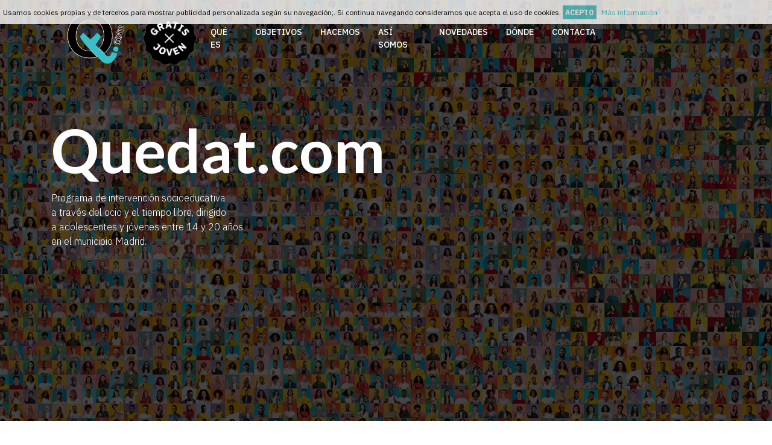

--- FILE ---
content_type: text/html
request_url: https://quedat.com.es/
body_size: 11251
content:
<!DOCTYPE html>
<html lang="es">

<head>
    <meta charset="UTF-8">
    <meta name="description" content="">
    <meta http-equiv="X-UA-Compatible" content="IE=edge">
    <meta name="viewport" content="width=device-width, initial-scale=1, shrink-to-fit=no">
    <!-- The above 4 meta tags *must* come first in the head; any other head content must come *after* these tags -->

    <!-- Title -->
    <title>QdT</title>

    <!-- Favicon -->
    <link rel="icon" href="img/core-img/favicon.ico">

    <!-- Core Stylesheet -->
    <link href="style.css" rel="stylesheet">

    <!-- Responsive CSS -->
    <link href="css/responsive.css" rel="stylesheet">

    <!-- Font -->
    <link rel="preconnect" href="https://fonts.gstatic.com">
    <link href="https://fonts.googleapis.com/css2?family=IBM+Plex+Sans:ital,wght@0,100;0,200;0,300;0,400;0,500;0,600;0,700;1,100;1,200;1,300;1,400;1,500;1,600;1,700&display=swap" rel="stylesheet">
<!-- Google tag (gtag.js) -->
<script async src="https://www.googletagmanager.com/gtag/js?id=G-N6VSPQXDMY"></script>
<script>
  window.dataLayer = window.dataLayer || [];
  function gtag(){dataLayer.push(arguments);}
  gtag('js', new Date());

  gtag('config', 'G-N6VSPQXDMY');
</script>
  
</head>

<body>

        <div id="galletas">
            <div class="galletas">
                    Usamos cookies propias y de terceros para mostrar publicidad personalizada seg&uacute;n su navegaci&oacute;n;. Si continua navegando consideramos que acepta el uso de cookies.
                <a class="bizcocho" href="javascript:void(0);" onclick="PonerCookie();"><b>ACEPTO</b></a>
                <a class="magdalena"href="http://www.google.com.ar/intl/es-419/policies/technologies/types/" target="_blank">M&aacute;s informaci&oacute;n</a>
            </div>
        </div>

    <!-- Circulito de carga-Preloader Start -->
    <div id="preloader">
        <div class="colorlib-load"></div>
    </div>

    <!-- ***** Header Area Start ***** -->
    <header class="header_area animated">
        <div class="container-fluid">
            <div class="row align-items-center">
                <!-- Menu Area Start -->
                <div class="col-12 col-lg-10">
                    <div class="menu_area">
                        <nav class="navbar navbar-expand-lg navbar-light">
                            <!-- Logo -->
                             <div class="col-12 col-lg-2">
                                <a class="navbar-brand" href="#home"><img src="img/bg-img/Q.png" alt="" style="width: 100%;"></a>
                            </div>
                            <a class="navbar-brand" id="Q" href="#home"><img  src="img/bg-img/Gratis x joven.png" style="width: 100px;"></a>
                            <button class="navbar-toggler" type="button" data-toggle="collapse" data-target="#ca-navbar" aria-controls="ca-navbar" aria-expanded="false" aria-label="Toggle navigation"><span class="navbar-toggler-icon"></span></button>
                            <!-- Menu Area -->
                            <div class="collapse navbar-collapse" id="ca-navbar">
                                <ul class="navbar-nav ml-auto" id="nav">
                                    <!--<li class="nav-item active"><a class="nav-link" href="#home">QdT</a></li>-->
                                    <li class="nav-item"><a class="nav-link" href="#quedat">QUÉ ES</a></li>
                                    <li class="nav-item"><a class="nav-link" href="#objetivos">OBJETIVOS</a></li>
                                    <li class="nav-item"><a class="nav-link" href="#resumen">HACEMOS</a></li>
                                    <li class="nav-item"><a class="nav-link" href="#equipo">ASÍ SOMOS</a></li>
                                    <li class="nav-item"><a class="nav-link" href="#novedades">NOVEDADES</a></li>
                                    <!--<li class="nav-item"><a class="nav-link" href="#testimonials">Piensan que...</a></li>-->
                                    <li class="nav-item"><a class="nav-link" href="#sedes">DÓNDE</a></li>
                                    <li class="nav-item"><a class="nav-link" href="#contact">CONTACTA</a></li>
                                </ul>
                                <!--<div class="sing-up-button d-lg-none">
                                    <a href="#">Sign Up Free</a>
                                </div>-->
                            </div>
                        </nav>
                    </div>
                </div>
                <!-- Signup btn -->
                <!--<div class="col-12 col-lg-2">
                    <div class="sing-up-button d-none d-lg-block">
                        <a href="#">Sign Up Free</a>
                    </div>
                </div>-->
            </div>
        </div>
    </header>
    <!-- ***** Header Area End ***** -->

    <!-- ***** Wellcome Area Start ***** -->
    <section class="wellcome_area clearfix" id="home">
        <div class="container h-100">
            <div class="row h-100 align-items-center">
                <div class="col-12 col-md">
                    <div class="wellcome-heading">
                        <h2>Quedat.com</h2>
                        <h3>Q</h3>
                        <p>Programa de intervención socioeducativa <br>a través del ocio y el tiempo libre, dirigido <br>a adolescentes y jóvenes entre 14 y 20 años <br>en el municipio Madrid.</p>
                    </div>
                    <div class="get-start-area">
                        <!-- Form Start -->
                         <!--<form action="#" method="post" class="form-inline">
                            <input type="email" class="form-control email" placeholder="name@company.com">
                            <input type="submit" class="submit" value="Get Started">
                        </form>
                        <!-- Form End -->
                    </div>
                </div>
            </div>
        </div>
        <!-- Welcome thumb -->
        <div class="welcome-thumb wow fadeInDown" data-wow-delay="0.5s">
            <!--<img src="img/bg-img/welcome-img.png" alt="">-->
        </div>
    </section>
    <!-- ***** Wellcome Area End ***** -->

    <!-- ***** Special Area Start ***** -->
    <section class="special-area bg-white section_padding_100" id="quedat">
        <div class="container">
            <div class="row">
                <div class="col-12">
                    <!-- Section Heading Area -->
                    <div class="section-heading text-center">
                        <!--<h2><s>Que es</s> Quedat</h2>-->
                        <h2>Que es Quedat</h2>
                        <div class="line-shape"></div>
                    </div>
                </div>
            </div>

            <div class="row">
                <!-- Single Special Area -->
                <div class="col-12 col-md-4">
                    <div class="single-special text-center wow fadeInUp" data-wow-delay="0.2s">
                        <div class="single-icon">
                            <i class="ti-mobile" aria-hidden="true"></i>
                        </div>
                        <h4>A tu alcance</h4>
                        <p>Baja hasta la sección "Contacto" busca en el mapa tu distrito o el más cercano, pincha y obtienes la información de tu centro QuedaT, contacta y acude el primer día que tengas disponible. Fácil, ¿verdad?</p>
                    </div>
                </div>
                <!-- Single Special Area -->
                <div class="col-12 col-md-4">
                    <div class="single-special text-center wow fadeInUp" data-wow-delay="0.4s">
                        <div class="single-icon">
                            <i class="ti-ruler-pencil" aria-hidden="true"></i>
                        </div>
                        <h4>Flexible</h4>
                        <p>QuedaT.com es un espacio de ocio para jóvenes de 14 a 20 años, en tu barrio, en tu calle, en tu espacio.</p>
                    </div>
                </div>
                <!-- Single Special Area -->
                <div class="col-12 col-md-4">
                    <div class="single-special text-center wow fadeInUp" data-wow-delay="0.6s">
                        <div class="single-icon">
                            <i class="ti-settings" aria-hidden="true"></i>
                        </div>
                        <h4>Tuyo</h4>
                        <p>Una programación abierta a tus ideas, inquietudes, preferencias y gustos. Un espacio abierto a tu creatividad, a tus propuestas.</p>
                    </div>
                </div>
            </div>
        </div>
        <!-- Special Description Area -->
        <div class="special_description_area mt-150">
            <div class="container">
                <div class="row">
                    <div class="col-lg-6">
                        <div class="special_description_img">
                            <img class="logo2" src="img/bg-img/special.png" alt="">
                          	<!--<img class="logo" src="img/bg-img/juventud.jpg" alt="">-->
                        </div>
                    </div>
                    <div class="col-lg-6 col-xl-5 ml-xl-auto">
                        <div class="special_description_content">
                            <h2>¡Nuestra propuesta para ti!</h2>
                            <p>Es un proyecto abierto, nos gusta la gente y la diversidad; coeducativo e integrador, nos gusta el respeto mutuo; es gratis; buscamos tu compromiso, ..pero queremos que salga de ti; estamos abiertos de Martes a Jueves de 17 a 20:30 h y los Viernes y Sábados de 17 a 21:00 h. Pásate a vernos, ¿Que puedes perder?</p>
                            <div class="col-12">
                                <button onclick="window.open('https://www.madrid.es/portales/munimadrid/es/Inicio/Jovenes/QuedaT-com-Programa-para-jovenes-de-14-a-20-anos-/?vgnextfmt=default&vgnextoid=bf40dd73dee6b610VgnVCM1000001d4a900aRCRD&vgnextchannel=3e10b7dd3f7fe410VgnVCM1000000b205a0aRCRD')" type="submit" class="btn submit-btn-info">+INFO</button>
                                <button onclick="window.open('assets/Flyer_Info_Quedat2024.pdf')" type="submit" class="btn submit-btn-info" >Flyer</button>
                                <button onclick="window.open('https://www.instagram.com/quedat_com/')" type="submit" class="btn submit-btn-info" >ACTIVIDADES</button>
                                <!--<button style="border-color:transparent;background-color:transparent; "><li class="nav-item"><a type="submit" class="btn submit-btn-info" href="#pricing">ACTIVIDADES</a></li></button>-->
                                <!--<button onclick="window.open('https://formatquedat.milaulas.com/')" type="submit" class="btn submit-btn-info" >FORMACIÓN</button>-->
                            </div>
                            
                            <!--<div class="app-download-area">
                                <div class="app-download-btn wow fadeInUp" data-wow-delay="0.2s">
                                    <!-- Google Store Btn -->
                                      <!--<a href="#">
                                        <i class="fa fa-android"></i>
                                        <p class="mb-0"><span>available on</span> Google Store</p>
                                    </a>
                                </div>
                                <div class="app-download-btn wow fadeInDown" data-wow-delay="0.4s">
                                    <!-- Apple Store Btn -->
                                  <!--   <a href="#">
                                        <i class="fa fa-apple"></i>
                                        <p class="mb-0"><span>available on</span> Apple Store</p>
                                    </a>
                                </div>
                            </div>-->
                        </div>
                    </div>
                </div>
            </div>
        </div>
    </section>
    <!-- ***** Special Area End ***** -->

    <!-- ***** Awesome Features Start ***** -->
    <section class="awesome-feature-area bg-white section_padding_0_50 clearfix" id="objetivos">
        <div class="container">
            <div class="row">
                <div class="col-12">
                    <!-- Heading Text -->
                    <div class="section-heading text-center">
                        <h2>Objetivos</h2>
                        <div class="line-shape"></div>
                    </div>
                </div>
            </div>

            <div class="row">
                <!-- Single Feature Start -->
                <div class="col-12 col-sm-6 col-lg-4">
                    <div class="single-feature">
                        <i class="ti-ruler" aria-hidden="true"></i>
                        <h5>Crecimiento</h5>
                        <p>Desarrollar aptitudes y actitudes para el crecimiento personal y grupal.</p>
                    </div>
                </div>
                <!-- Single Feature Start -->
                <div class="col-12 col-sm-6 col-lg-4">
                    <div class="single-feature">
                        <i class="ti-pulse" aria-hidden="true"></i>
                        <h5>Preventivo</h5>
                        <p>Prevenir situaciones de riesgo y de salud. Atención primaria.</p>
                    </div>
                </div>
                <!-- Single Feature Start -->
                <div class="col-12 col-sm-6 col-lg-4">
                    <div class="single-feature">
                        <i class="ion-ios-analytics" aria-hidden="true"></i>
                        <h5>Integrador</h5>
                        <p>Promover y desarrollar espacios de convivencia intercultural en el distrito.</p>
                    </div>
                </div>
                <!-- Single Feature Start -->
                <div class="col-12 col-sm-6 col-lg-4">
                    <div class="single-feature">
                        <i class="ti-microphone" aria-hidden="true"></i>
                        <h5>Participativo</h5>
                        <p>Fomentar la participación, iniciativa y compromiso de los jóvenes y adolescentes. </p>
                    </div>
                </div>
                <!-- Single Feature Start -->
                <div class="col-12 col-sm-6 col-lg-4">
                    <div class="single-feature">
                        <i class="ti-world" aria-hidden="true"></i>
                        <h5>Comunitario</h5>
                        <p>Generar espacios de socialización positiva.</p>
                    </div>
                </div>
                <!-- Single Feature Start -->
                <div class="col-12 col-sm-6 col-lg-4">
                    <div class="single-feature">
                        <i class="ti-clip" aria-hidden="true"></i>
                        <h5>Inclusivo</h5>
                        <p>Promover procesos de inclusión y/o participación social.</p>
                    </div>
                </div>
               <!-- Single Feature Start -->
                <div class="col-12 col-sm-6 col-lg-4">
                    <div class="single-feature">
                        <i class="ti-time" aria-hidden="true"></i>
                        <h5>Desarrollo</h5>
                        <p>Trasmitir pautas socio educativas en el ámbito familiar que acompañen el trabajo personal.</p>
                    </div>
                </div>
              <!-- Single Feature Start -->
                <div class="col-12 col-sm-6 col-lg-4">
                    <div class="single-feature">
                        <i class="ti-game" aria-hidden="true"></i>
                        <h5>Lúdico y Creativo</h5>
                        <p>Organizar y dinamizar actividades de carácter lúdico, artísticas y/o deportivas.</p>
                    </div>
                </div>
                <!-- Single Feature Start -->
                <div class="col-12 col-sm-6 col-lg-4">
                    <div class="single-feature">
                        <i class="ti-link" aria-hidden="true"></i>
                        <h5>En red</h5>
                        <p>Impulsar el acceso a la 16 sedes locales considerados espacios juveniles.</p>
                    </div>
                </div>
              
            </div>

        </div>
    </section>
    <!-- ***** Awesome Features End ***** -->

    <!-- ***** Video Area Start Original ***** -->
    <!--<div class="video-section">
        <div class="container">
            <div class="row">
                <div class="col-12">
                    <!-- Video Area Start -->
                    <!--<div class="video-area" style="background-image: url(img/bg-img/video.jpg);">
                        <div class="video-play-btn">
                            <a href="http://www.youtube.com/watch?v=8eULHOp2MaY" class="video_btn"><i class="fa fa-play" aria-hidden="true"></i></a>
                        </div>
                    </div>
                </div>
            </div>
        </div>
    </div>-->
    <!-- ***** Video Area End Original***** -->

        <!-- ***** Video Area Carrusel Start  ***** -->
    <div class="video-section">
        <div class="container">            
            <div class="row">
                <div class="col-12">
                      	<div class="content-fluid">
                  			<a target="_blank" href="https://tv.quedat.com.es"><img src="img/bg-img/YouTube Icon.png"></a>
                        </div><!--<div class="content-fluid">-->
                        <br>
                        <br>
                    
                  <!-- Video Area Start -->
                        <div class="content-fluid">
                                            
                                             <!--<div class="video-area">
                          					</div>-->
                                           	 	<!--<iframe style="position: relative; z-index: 1; background-position: center center; background-size: cover; border: 10px solid #fff;  border-radius: 20px; width:100%; height:500px; -webkit-box-shadow: 0 10px 50px rgb(0 0 0 / 8%);box-shadow: 0 10px 50px rgb(0 0 0 / 8%);"  src="https://www.youtube.com/embed/CzRXVFX-B_I" title="YouTube video player" frameborder="0" allow="accelerometer; autoplay=1; clipboard-write; encrypted-media; gyroscope; picture-in-picture" allowfullscreen></iframe>

                                            
                                               <!--<div class="video-area" style="background-image: url(img/bg-img/video.jpg)">--> 
                                              <!--<div class="video-play-btn">
                                                        <a href="https://www.youtube.com/embed/CzRXVFX-B_I" class="video_btn"><i class="fa fa-play" aria-hidden="true"></i></a>
                                               </div>-->
                                              <!--<iframe width="658" height="370" src="https://www.youtube.com/embed/CzRXVFX-B_I" title="YouTube video player" frameborder="0" allow="accelerometer; autoplay; clipboard-write; encrypted-media; gyroscope; picture-in-picture" allowfullscreen></iframe> -->
                                          
                            
                                    <!-- App Screenshots Slides  -->
                                    <div class="app_screenshots_slides owl-carousel">
                                            <div class="video-area" style="background-image: url(img/bg-img/video1.jpg)">
                                                <div class="video-play-btn">
                                                   <!--<a href="https://youtu.be/XqioOEKC4Fc" class="video_btn"><i class="fa fa-play" aria-hidden="true"></i></a>-->
                                                   <a  src="https://youtu.be/XqioOEKC4Fc" href="https://youtu.be/XqioOEKC4Fc" title="YouTube video player" frameborder="0" allow="accelerometer; autoplay=1; clipboard-write; encrypted-media; gyroscope; picture-in-picture" allowfullscreen target="_blank"><i class="fa fa-play" aria-hidden="true"></i></a>
                                                </div>
                                            </div>
                                            <div class="video-area" style="background-image: url(img/bg-img/video2.jpg)">
                                                <div class="video-play-btn">
                                                  <a  src="https://youtu.be/T4WCwuKSRZI" href="https://youtu.be/T4WCwuKSRZI" title="YouTube video player" frameborder="0" allow="accelerometer; autoplay=1; clipboard-write; encrypted-media; gyroscope; picture-in-picture" allowfullscreen target="_blank"><i class="fa fa-play" aria-hidden="true"></i></a>		
                                                </div>
                                            </div>
                                            <div class="video-area" style="background-image: url(img/bg-img/video3.jpg)">
                                                <div class="video-play-btn">
                                                   <!--<a href="https://youtu.be/CLCyUs8N2eE" class="video_btn"><i class="fa fa-play" aria-hidden="true"></i></a>-->
                                                  <a  src="https://youtu.be/CLCyUs8N2eE" href="https://youtu.be/CLCyUs8N2eE" title="YouTube video player" frameborder="0" allow="accelerometer; autoplay=1; clipboard-write; encrypted-media; gyroscope; picture-in-picture" allowfullscreen target="_blank"><i class="fa fa-play" aria-hidden="true"></i></a>
                                                </div>
                                            </div>
                                            <div class="video-area" style="background-image: url(img/bg-img/video4.jpg)">
                                                  <div class="video-play-btn">
                                                     <!--<a href="https://youtu.be/2Vjsgivd3KU" class="video_btn"><i class="fa fa-play" aria-hidden="true"></i></a>-->
                                                    <a  src="https://youtu.be/2Vjsgivd3KU" href="https://youtu.be/2Vjsgivd3KU" title="YouTube video player" frameborder="0" allow="accelerometer; autoplay=1; clipboard-write; encrypted-media; gyroscope; picture-in-picture" allowfullscreen target="_blank"><i class="fa fa-play" aria-hidden="true"></i></a>
                                                  </div>
                                            </div>
                                      		<div class="video-area" style="background-image: url(img/bg-img/video5.jpg)">
                                                  <div class="video-play-btn">
                                                     <!--<a href="https://youtu.be/li9YB5RQ1uM" class="video_btn"><i class="fa fa-play" aria-hidden="true"></i></a>-->
                                                   <a  src="https://youtu.be/li9YB5RQ1uM" href="https://youtu.be/li9YB5RQ1uM" title="YouTube video player" frameborder="0" allow="accelerometer; autoplay=1; clipboard-write; encrypted-media; gyroscope; picture-in-picture" allowfullscreen target="_blank"><i class="fa fa-play" aria-hidden="true"></i></a>
                                                  </div>
                                            </div>
                                     		<div class="video-area" style="background-image: url(img/bg-img/video6.jpg)">
                                                  <div class="video-play-btn">
                                                      <!--<a src="https://youtu.be/D-ZMsI42RI4" class="video_btn"><i class="fa fa-play" aria-hidden="true"></i></a>-->
                                                   <a  src="https://youtu.be/D-ZMsI42RI4" href="https://youtu.be/D-ZMsI42RI4" title="YouTube video player" frameborder="0" allow="accelerometer; autoplay=1; clipboard-write; encrypted-media; gyroscope; picture-in-picture" allowfullscreen target="_blank"><i class="fa fa-play" aria-hidden="true"></i></a>
                                                  </div>
                                            </div>
                 							<div class="video-area" style="background-image: url(img/bg-img/video7.jpg)">
                                                  <div class="video-play-btn">
                                                       <!--<a src="https://youtu.be/dYrNqE44h4U" class="video_btn"><i class="fa fa-play" aria-hidden="true"></i></a>-->
                                                   <a  src="https://youtu.be/dYrNqE44h4U" href="https://youtu.be/dYrNqE44h4U" title="YouTube video player" frameborder="0" allow="accelerometer; autoplay=1; clipboard-write; encrypted-media; gyroscope; picture-in-picture" allowfullscreen target="_blank"><i class="fa fa-play" aria-hidden="true"></i></a> 	
                                                  </div>
                                            </div>
                                            <div class="video-area" style="background-image: url(img/bg-img/video8.jpg)">
                                                  <div class="video-play-btn">
                                                       <!--<a src="https://youtu.be/C_sWeHombXs" class="video_btn"><i class="fa fa-play" aria-hidden="true"></i></a>-->
                                                    <a  src="https://youtu.be/C_sWeHombXs" href="https://youtu.be/C_sWeHombXs" title="YouTube video player" frameborder="0" allow="accelerometer; autoplay=1; clipboard-write; encrypted-media; gyroscope; picture-in-picture" allowfullscreen target="_blank"><i class="fa fa-play" aria-hidden="true"></i></a> 
                                                  </div>
                                            </div>
                                    </div><!--<div class="app_screenshots_slides owl-carousel">-->
                              </div><!--<div class="content-fluid">-->
                        </div><!--<div class="col-12">-->
                    </div><!--<div class="row">-->
                </div><!--<div class="container">-->
         </div><!-- <div class="video-section">-->
    <!-- ***** Video Area Carrusel Start End ***** -->

    <!-- ***** ÁREA DE DATOS ***** -->
    <section class="cool_facts_area clearfix" id="resumen">
        <div class="container">
            <div class="row">
                <!-- SEDES-->
                <div class="col-12 col-sm-2 col-sm-2" style="font-size: 3rem;">
                    <div class="single-cool-fact d-flex justify-content-center wow fadeInUp" data-wow-delay="0.2s" style="text-align: center;">
                        <div class="counter-area">
                        	<i class="ion-home" style="color: white;"></i>
                            <p style="color:white;">SEDES</p>
                            <h3><span class="counter">16</span></h3>
                        </div>
                    </div>
                </div>
                <!-- USUARIOS-AS-->
                <div class="col-12 col-sm-2 col-sm-3" style="font-size: 3rem;">
                    <div class="single-cool-fact d-flex justify-content-center wow fadeInUp" data-wow-delay="0.4s"style="text-align: center;">
                        <div class="counter-area">
                        	<i class="ion-happy-outline" style="color: white;"></i>
                            <p style="color:white;">USUARIOS</p>
                            <h3><span class="counter">325.806</span></h3>
                        </div>
                    </div>
                </div>
                <!-- EDUCADORES-AS-->
                <div class="col-12 col-sm-2 col-sm-2" style="font-size: 3rem;">
                    <div class="single-cool-fact d-flex justify-content-center wow fadeInUp" data-wow-delay="0.6s"style="text-align: center;">
                        <div class="counter-area">
                            <i class="ion-person" style="color: white;"></i>
                            <p style="color:white;">EDUCADORES</p>
                            <h3><span class="counter">55</span></h3>
                        </div>
                    </div>
                </div>

                <!-- SEGUIDORES-AS-->
                <div class="col-12 col-sm-2 col-sm-2" style="font-size: 3rem;">
                    <div class="single-cool-fact d-flex justify-content-center wow fadeInUp" data-wow-delay="1.0s"style="text-align: center;">
                        <div class="counter-area">
                            <i class="ti-instagram" style="color: white;"></i>
                            <p style="color:white;">SEGUIDORES</p>
                            <h3><span class="counter">3.056</span></h3>
                        </div>
                    </div>
                </div>
            <!-- ACTIVIDADES-->
                <div class="col-12 col-sm-2 col-sm-2" style="font-size: 3rem;">
                    <div class="single-cool-fact d-flex justify-content-center wow fadeInUp" data-wow-delay="0.8s"style="text-align: center;">
                        <div class="counter-area">
                            <i class="ion-ios-star-outline" style="color: white;"></i>
                            <p style="color:white;">ACTIVIDADES</p>
                            <h3><span class="counter">37.861</span></h3>
                        </div>
                    </div>
                </div>
            </div>
		</div>
           
    </section>
	
    <!-- ***** Fin del ÁREA de DATOS ***** -->
  
	<section class="our-Team-area bg-white section_padding_100_50 clearfix" id="equipo">
        <div class="container">
            <div class="row">
                <div class="col-12 text-center">
                    <!-- Heading Text  -->
                    <div class="section-heading">
                        <h2>Así somos</h2>
                        <div class="line-shape"></div>
                    </div>
                </div>
            </div>
           <!--<iframe referrerpolicy="no-referrer-when-downgrade" height="1500px" width="100%" style="border:none;" src="https://view-awesome-table.com/-NrgRhe9Zne28dubFHYN/view"></iframe>-->
           <script src="https://static.elfsight.com/platform/platform.js" data-use-service-core defer></script>
		  <div class="elfsight-app-c054da0b-0bb8-4cdc-aca2-08eb2056e95c" data-elfsight-app-lazy></div>
          <div class="container">
             <div class="row">
                <h2>¿Quieres unirte a nuestro equipo?</h2>
                <p>Si eres un profesional de la intervención social y te interesa el proyecto aquí puedes encontrar tu vocación.</p>
                <div class="col-12">
                  <button onclick="window.open('https://docs.google.com/forms/d/e/1FAIpQLSfzq6kMn2FWrhbOq5ybRO2v60OYaL8IGN1GXjMkKU3MP0qzAA/viewform?pli=1)')" type="submit" class="btn submit-btn-info" >ME INTERESA</button>
                </div>
              </div>
            </div> 
          </div> 
    </section>
    <!-- ***** App Screenshots Area Start ***** -->
     <!--<section class="app-screenshots-area bg-white section_padding_0_100 clearfix" id="screenshot">
        <div class="container">
            <div class="row">
                <div class="col-12 text-center">
                    <!-- Heading Text  -->
                    <!--<div class="section-heading">
                        <h2>Así son</h2>
                       <div class="line-shape"></div>
                    </div>
                </div>
            </div>
        </div>
      </section>-->
   <!-- ***** Carrusel de videos ***** -->      
        <!--<div class="container-fluid">
            <div class="row">
                <div class="col-12">-->
                    <!-- App Screenshots Slides  -->
                    <!-- <div class="app_screenshots_slides owl-carousel">
						
                        <div class="single-shot">
                            <a href="video url" class="video_btn"><img src="img/scr-img/app-1.jpg" alt=""></a>
                        </div>
                        <div class="single-shot">
                            <a href="video url" class="video_btn"><img src="img/scr-img/app-2.jpg" alt=""></a>
                        </div>
                        <div class="single-shot">
                            <a href="video url" class="video_btn"><img src="img/scr-img/app-3.jpg" alt=""></a>
                        </div>
                        <div class="single-shot">
                            <a href="video url" class="video_btn"><img src="img/scr-img/app-4.jpg" alt=""></a>
                        </div>
                        <div class="single-shot">
                            <a href="video url" class="video_btn"><img src="img/scr-img/app-5.jpg" alt=""></a>
                        </div>
                        <div class="single-shot">
                            <a href="video url" class="video_btn"><img src="img/scr-img/app-1.jpg" alt=""></a>
                        </div>
                        <div class="single-shot">
                            <a href="video url" class="video_btn"><img src="img/scr-img/app-2.jpg" alt=""></a>
                        </div>
                        <div class="single-shot">
                            <a href="video url" class="video_btn"><img src="img/scr-img/app-3.jpg" alt=""></a>
                        </div>
                        <div class="single-shot">
                            <a href="video url" class="video_btn"><img src="img/scr-img/app-4.jpg" alt=""></a>
                        </div>
                        <div class="single-shot">
                            <a href="video url" class="video_btn"><img src="img/scr-img/app-5.jpg" alt=""></a>
                        </div>
                        <div class="single-shot">
                            <a href="video url" class="video_btn"><img src="img/scr-img/app-1.jpg" alt=""></a>
                        </div>
                        <div class="single-shot">
                            <a href="video url" class="video_btn"><img src="img/scr-img/app-2.jpg" alt=""></a>
                        </div>
                        <div class="single-shot">
                            <a href="video url" class="video_btn"><img src="img/scr-img/app-3.jpg" alt=""></a>
                        </div>
                        <div class="single-shot">
                            <a href="video url" class="video_btn"><img src="img/scr-img/app-4.jpg" alt=""></a>
                        </div>
                        <div class="single-shot">
                            <a href="video url" class="video_btn"><img src="img/scr-img/app-5.jpg" alt=""></a>
                        </div>
                        <div class="single-shot">
                            <a href="video url" class="video_btn"><img src="img/scr-img/app-1.jpg" alt=""></a>
                        </div>
                    </div>
                </div>
            </div>
        </div>-->
   <!--</section>-->
    <!-- ***** App Screenshots Area End *****====== -->

    <!-- ***** NOVEDADES *****==== -->
    <section class="pricing-plane-area section_padding_100_70 clearfix" id="novedades">
        <div class="container">
            <div class="row">
                <div class="col-12">
                    <!-- Heading Text  -->
                    <div class="section-heading text-center">
                        <h2>Novedades</h2>
                        <div class="line-shape"></div>
                    </div>
                </div>
            </div>
           <!-- elfsight -->
         <script src="https://static.elfsight.com/platform/platform.js" data-use-service-core defer></script>
		<div class="elfsight-app-e61b7a26-60ee-450b-99e9-0b920c81d37c" data-elfsight-app-lazy></div>
          
         <!-- SnapWidget -->
			<!--<script src="https://snapwidget.com/js/snapwidget.js"></script>
			<iframe src="https://snapwidget.com/embed/700279" class="snapwidget-widget" allowtransparency="true" frameborder="0" scrolling="no" style="border:none; overflow:hidden;  width:100%; "></iframe>
          <!-- SnapWidget (actualizado) -->
			<!--<script src="https://snapwidget.com/js/snapwidget.js"></script>
			<iframe src="https://snapwidget.com/embed/700279" class="snapwidget-widget" allowtransparency="true" frameborder="0" scrolling="no" style="border:none; overflow:hidden;  width:100%; "></iframe>-->
             <!--<div style="font:10px/14px 'Roboto','Helvetica Neue',Arial,Helvetica,sans-serif;font-weight:400;width:100%;text-align:right"><a href="https://snapwidget.com/free-widget" style="color:#777;text-decoration:none;font:8px 'Roboto','Helvetica Neue',Arial,Helvetica,sans-serif;">SnapWidget | Síguenos en  Instagram</a></div>

            <!-- elfsight PLUGUIN BUENO PERO DE PAGO-->
         	<!--<script src="https://apps.elfsight.com/p/platform.js" defer></script>
			<div class="elfsight-app-5b8155a6-bf24-4f9b-9ea9-78e43c210eef"></div>-->
          
          <!--<script src="https://snapwidget.com/js/snapwidget.js"></script>
            <iframe src="https://snapwidget.com/embed/700279" class="snapwidget-widget" allowtransparency="true" frameborder="0" scrolling="no" style="border:none; overflow:hidden; width:100%; "></iframe>
            <div style="font:10px/14px 'Roboto','Helvetica Neue',Arial,Helvetica,sans-serif;font-weight:400;width:100%;text-align:right"><a href="https://snapwidget.com/free-widget" style="color:#777;text-decoration:none;font:8px 'Roboto','Helvetica Neue',Arial,Helvetica,sans-serif;">SnapWidget · Free Widget | Síguenos en  Instagram</a></div>-->

			<!-- SnapWidget -->
			<!--<script src="https://snapwidget.com/js/snapwidget.js"></script>
			<iframe src="https://snapwidget.com/embed/700279" class="snapwidget-widget" allowtransparency="true" frameborder="0" scrolling="no" style="border:none; overflow:hidden;  width:100%; "></iframe>-->
            
          <!--<div class="row no-gutters">-->
                <!--<div class="col-12 col-md-6 col-lg-3">-->
                    <!-- Package Price  -->
                    <!--<div class="single-price-plan text-center">-->
                        <!-- Package Text-->
                        <!--<div class="package-plan">
                            <h5>Starter Plan</h5>
                            <div class="ca-price d-flex justify-content-center">
                                <span>$</span>
                                <h4>29</h4>
                            </div>
                        </div>
                        <div class="package-description">
                            <p>Up to 10 users monthly</p>
                            <p>Unlimited updates</p>
                            <p>Free host &amp; domain</p>
                            <p>24/7 Support</p>
                            <p>10 Unique Users</p>
                        </div>-->
                        <!-- Plan Button  -->
                        <!--<div class="plan-button">
                            <a href="#">Select Plan</a>
                        </div>
                    </div>
                </div>
                <div class="col-12 col-md-6 col-lg-3">-->
                    <!-- Package Price  -->
                    <!--<div class="single-price-plan text-center">-->
                        <!-- Package Text  -->
                        <!--<div class="package-plan">
                            <h5>Basic Plan</h5>
                            <div class="ca-price d-flex justify-content-center">
                                <span>$</span>
                                <h4>49</h4>
                            </div>
                        </div>
                        <div class="package-description">
                            <p>Up to 10 users monthly</p>
                            <p>Unlimited updates</p>
                            <p>Free host &amp; domain</p>
                            <p>24/7 Support</p>
                            <p>10 Unique Users</p>
                        </div>-->
                        <!-- Plan Button  -->
                        <!--<div class="plan-button">
                            <a href="#">Select Plan</a>
                        </div>
                    </div>
                </div>
                <div class="col-12 col-md-6 col-lg-3">-->
                    <!-- Package Price  -->
                    <!--<div class="single-price-plan active text-center">-->
                        <!-- Package Text  -->
                        <!--<div class="package-plan">
                            <h5>Advenced Plan</h5>
                            <div class="ca-price d-flex justify-content-center">
                                <span>$</span>
                                <h4>69</h4>
                            </div>
                        </div>
                        <div class="package-description">
                            <p>Up to 10 users monthly</p>
                            <p>Unlimited updates</p>
                            <p>Free host &amp; domain</p>
                            <p>24/7 Support</p>
                            <p>10 Unique Users</p>
                        </div>-->
                        <!-- Plan Button  -->
                       <!-- <div class="plan-button">
                            <a href="#">Select Plan</a>
                        </div>
                    </div>
                </div>
                <div class="col-12 col-md-6 col-lg-3">-->
                    <!-- Package Price  -->
                    <!--<div class="single-price-plan text-center">-->
                        <!-- Package Text  -->
                       <!-- <div class="package-plan">
                            <h5>Community Plan</h5>
                            <div class="ca-price d-flex justify-content-center">
                                <span>$</span>
                                <h4>99</h4>
                            </div>
                        </div>
                        <div class="package-description">
                            <p>Up to 10 users monthly</p>
                            <p>Unlimited updates</p>
                            <p>Free host &amp; domain</p>
                            <p>24/7 Support</p>
                            <p>10 Unique Users</p>
                        </div>-->
                        <!-- Plan Button  -->
                       <!-- <div class="plan-button">
                            <a href="#">Select Plan</a>
                        </div>
                    </div>
                </div>
            </div>
        </div>-->
    <!--</section>-->
    <!-- ***** Pricing Plane Area End ***** -->

    <!-- ***** Client Feedback Area Start ***** -->
    <!--<section class="clients-feedback-area bg-white section_padding_100 clearfix" id="testimonials">
        <div class="container">
            <div class="row justify-content-center">
                <div class="col-12 col-md-10">
                    <div class="slider slider-for">
                        <!-- Client Feedback Text  -->
                         <!--<div class="client-feedback-text text-center">
                            <div class="client">
                                <i class="fa fa-quote-left" aria-hidden="true"></i>
                            </div>
                            <div class="client-description text-center">
                                <p>“ Prefiero estar en el QuedaT antes que la T.I.A. aunque echo de menos al jefe. ”</p>
                            </div>
                            <div class="star-icon text-center">
                                <i class="ion-ios-star"></i>
                                <i class="ion-ios-star"></i>
                                <i class="ion-ios-star"></i>
                                <i class="ion-ios-star"></i>
                                <i class="ion-ios-star"></i>
                            </div>
                            <div class="client-name text-center">
                                <h5>Mortadelo</h5>
                                <p>Detective</p>
                            </div>
                        </div>
                        <!-- Client Feedback Text  -->
                         <!--<div class="client-feedback-text text-center">
                            <div class="client">
                                <i class="fa fa-quote-left" aria-hidden="true"></i>
                            </div>
                            <div class="client-description text-center">
                                <p>“ Para Luisa y para mi, fue un descubrimiento, he dejado la capa y el traje remendado por estar en el QuedaT. ”</p>
                            </div>
                            <div class="star-icon text-center">
                                <i class="ion-ios-star"></i>
                                <i class="ion-ios-star"></i>
                                <i class="ion-ios-star"></i>
                                <i class="ion-ios-star"></i>
                                <i class="ion-ios-star"></i>
                            </div>
                            <div class="client-name text-center">
                                <h5>Super López</h5>
                                <p>Superhérue</p>
                            </div>
                        </div>
                        <!-- Client Feedback Text  -->
                        <!-- <div class="client-feedback-text text-center">
                            <div class="client">
                                <i class="fa fa-quote-left" aria-hidden="true"></i>
                            </div>
                            <div class="client-description text-center">
                                <p>“ Desde que Juan Luis Cano y Guillermo Freiser me diesen la oportunidad de ser crítica de cine, no he estado tan agusto como en el QuedaT.”</p>
                            </div>
                            <div class="star-icon text-center">
                                <i class="ion-ios-star"></i>
                                <i class="ion-ios-star"></i>
                                <i class="ion-ios-star"></i>
                                <i class="ion-ios-star"></i>
                                <i class="ion-ios-star"></i>
                            </div>
                            <div class="client-name text-center">
                                <h5>Cándida</h5>
                                <p>Asistenta</p>
                            </div>
                        </div>
                        <!-- Client Feedback Text  -->
                         <!--<div class="client-feedback-text text-center">
                            <div class="client">
                                <i class="fa fa-quote-left" aria-hidden="true"></i>
                            </div>
                            <div class="client-description text-center">
                                <p>“ Ya me da igual que me renueve Pablo Motos prefiero pasar tiempo en el QuedaT antes que en el Hormiguero. ”</p>
                            </div>
                            <div class="star-icon text-center">
                                <i class="ion-ios-star"></i>
                                <i class="ion-ios-star"></i>
                                <i class="ion-ios-star"></i>
                                <i class="ion-ios-star-outline"></i>
                                <i class="ion-ios-star-outline"></i>
                            </div>
                            <div class="client-name text-center">
                                <h5>Monaguillo</h5>
                                <p>Humorista</p>
                            </div>
                        </div>
                    </div>
                </div>
                <!-- Client Thumbnail Area -->
                 <!--<div class="col-12 col-md-10">
                    <!--<div class="col-12 col-md-6 col-lg-5">-->
                        <!--<div class="slider slider-nav">
                            <div class="client-thumbnail">
                           <!--<img src="img/bg-img/client-1.jpg" alt="">-->
                           <!-- </div>
                            <div class="client-thumbnail">
                           <!--<img src="img/bg-img/client-2.jpg" alt="">-->
                            <!--</div>
                            <div class="client-thumbnail">
                           <!--<img src="img/bg-img/client-3.jpg" alt="">-->
                           <!-- </div>
                            <div class="client-thumbnail">
                            <!--<img src="img/bg-img/client-4.jpg" alt="">-->
                            <!--</div>
                    </div>
                </div>
            </div>
        </div>
    </section>-->

     
    <!-- ***** Client Feedback Area End ***** -->

    <!-- ***** CTA Area Start ***** -->
    <!--<section class="our-monthly-membership section_padding_50 clearfix">
        <div class="container">
            <div class="row align-items-center">
                <div class="col-md-8">
                    <div class="membership-description">
                        <h2>Join our Monthly Membership</h2>
                        <p>Find the perfect plan for you — 100% satisfaction guaranteed.</p>
                    </div>
                </div>
                <div class="col-md-4">
                    <div class="get-started-button wow bounceInDown" data-wow-delay="0.5s">
                        <a href="#">Get Started</a>
                    </div>
                </div>
            </div>
        </div>
    </section>-->
    <!-- ***** CTA Area End ***** -->

    <!-- ***** NUESTRAS SEDES ***** -->
    <section class="our-Team-area bg-white section_padding_100_50 clearfix" id="sedes">
        <div class="container">
            <div class="row">
                <div class="col-12 text-center">
                    <!-- Heading Text  -->
                    <div class="section-heading">
                        <h2>Sedes del Programa</h2>
                        <div class="line-shape"></div>
                    </div>
                </div>
            </div>
            <div class="row">
                <div class="col-12 col-md-6 col-lg-3">
                    <div class="single-team-member">
                        <div class="member-image">
                            <img src="img/sedes-img/01centro-v2.jpg" alt="Sede Centro">
                            <div class="team-hover-effects">
                                <div class="team-social-icon">
                                    <a href="https://www.instagram.com/quedat_com/?hl=es" target="_blank"> <i class="fa fa-instagram" aria-hidden="true"></i></a>
                                    <a href="https://www.madrid.es/portales/munimadrid/es/Inicio/Jovenes/Sede-QuedaT-com-Centro/?vgnextfmt=default&vgnextoid=0359633c41a6b610VgnVCM1000001d4a900aRCRD&vgnextchannel=3e10b7dd3f7fe410VgnVCM1000000b205a0aRCRD" target="_blank"> <i class="fa fa-bullhorn" aria-hidden="true"></i></a>
                                </div>
                            </div>
                        </div>
                        <div class="member-text">
                          <h4>Centro</h4>
                            <p><a href="https://www.google.com/maps/dir/40.4220866,-3.7333548/Calle+de+la+Espada,+6,+28012+Madrid/@40.4118989,-3.735262,14z/data=!3m1!4b1!4m9!4m8!1m1!4e1!1m5!1m1!1s0xd4227d56d1e5c61:0xaf3ea0dcb14e4dd6!2m2!1d-3.704736!2d40.411668" target="_blank">C/ San Ildefonso, 25, 2. 28012 Madrid</a><br><a href="mailto:centro@quedat.com.es?cc=coordinacion@quedat.com.es&subject=Comunicación%20desde%20la%20web">centro@quedat.com.es</a><br><a href="tel:+34678061349">678061349</a></p>
                        </div>
                    </div>
                </div>
                <div class="col-12 col-md-6 col-lg-3">
                    <div class="single-team-member">
                        <div class="member-image">
                            <img src="img/sedes-img/02 Arganzuela.jpg" alt="">
                            <div class="team-hover-effects">
                                <div class="team-social-icon">
                                    <a href="https://www.instagram.com/quedat_com/?hl=es" target="_blank"> <i class="fa fa-instagram" aria-hidden="true"></i></a>
                                    <a href="https://www.madrid.es/portales/munimadrid/es/Inicio/Jovenes/Sede-QuedaT-com-Arganzuela/?vgnextfmt=default&vgnextoid=b85138ff14a6b610VgnVCM2000001f4a900aRCRD&vgnextchannel=3e10b7dd3f7fe410VgnVCM1000000b205a0aRCRD" target="_blank"> <i class="fa fa-bullhorn" aria-hidden="true"></i></a>
                                </div>
                            </div>
                        </div>
                        <div class="member-text-b">
                            <h4>Arganzuela</h4>
                            <p><a href="https://www.google.com/maps/dir//Calle+de+Juana+Do%C3%B1a,+7,+28045+Madrid/@40.409657,-3.7313938,14.25z/data=!4m9!4m8!1m1!4e1!1m5!1m1!1s0xd422639e009d84f:0x14c49a3878f45704!2m2!1d-3.6926944!2d40.3966752" target="_blank">C/ Juana Doña, 7 28045 Madrid</a><br><a href="mailto:arganzuela@quedat.com.es?cc=coordinacion@quedat.com.es&subject=Comunicación%20desde%20la%20web">arganzuela@quedat.com.es</a><br><a href="tel:+34659362456">659362456</a></p>
                        </div>
                    </div>
                </div>
                <div class="col-12 col-md-6 col-lg-3">
                    <div class="single-team-member">
                        <div class="member-image">
                            <img src="img/sedes-img/03 Chamartín.png" alt="">
                            <div class="team-hover-effects">
                                <div class="team-social-icon">
                                    <a href="https://www.instagram.com/quedat_com/?hl=es" target="_blank"> <i class="fa fa-instagram" aria-hidden="true"></i></a>
                                    <a href="https://www.madrid.es/portales/munimadrid/es/Inicio/Jovenes/Sede-QuedaT-com-Chamartin/?vgnextfmt=default&vgnextoid=151238ff14a6b610VgnVCM2000001f4a900aRCRD&vgnextchannel=3e10b7dd3f7fe410VgnVCM1000000b205a0aRCRD" target="_blank"> <i class="fa fa-bullhorn" aria-hidden="true"></i></a>
                                </div>
                            </div>
                        </div>
                        <div class="member-text-c">
                            <h4>Chamartín</h4>
                            <p><a href="https://www.google.com/maps/dir//Pje.+de+Do%C3%B1a+Carlota,+13,+28002+Madrid/data=!4m6!4m5!1m1!4e2!1m2!1m1!1s0xd4228d33b3f0c47:0xe771483e11aee5e4?sa=X&ved=2ahUKEwioqej-ssTwAhVIOhoKHe_SA3gQwwUwAHoECAQQAw" target="_blank">C/ Pasaje Doña Carlota, 13 28002 Madrid</a><br><a href="mailto:chamartin@quedat.com.es?cc=coordinacion@quedat.com.es&subject=Comunicación%20desde%20la%20web">chamartin@quedat.com.es</a><br><a href="tel:+34678061329">678061329</a></p>
                        </div>
                    </div>
                </div>
                <div class="col-12 col-md-6 col-lg-3">
                    <div class="single-team-member">
                        <div class="member-image">
                            <img src="img/sedes-img/04 Tetuan.jpg" alt="">
                            <div class="team-hover-effects">
                                <div class="team-social-icon">
                                    <a href="https://www.instagram.com/quedat_com/?hl=es" target="_blank"> <i class="fa fa-instagram" aria-hidden="true"></i></a>
                                    <a href="https://www.madrid.es/portales/munimadrid/es/Inicio/Jovenes/Sede-QuedaT-com-Tetuan/?vgnextfmt=default&vgnextoid=857238ff14a6b610VgnVCM2000001f4a900aRCRD&vgnextchannel=3e10b7dd3f7fe410VgnVCM1000000b205a0aRCRD" target="_blank"> <i class="fa fa-bullhorn" aria-hidden="true"></i></a>
                                </div>
                            </div>
                        </div>
                        <div class="member-text">
                            <h4>Tetuan</h4>
                            <p><a href="https://www.google.com/maps/dir//Calle+Cedros,+3,+28029+Madrid/@40.4317438,-3.7360129,13z/data=!3m1!4b1!4m9!4m8!1m1!4e1!1m5!1m1!1s0xd422911d7dd708d:0xfb7a854a9801befd!2m2!1d-3.6927233!2d40.4671715" target="_blank">C/Cedros, 3, 28029 Madrid</a><br><a href="mailto:tetuan@quedat.com.es?cc=coordinacion@quedat.com.es&subject=Comunicación%20desde%20la%20web">tetuan@quedat.com.es</a><br><a href="tel:+34689385853">689385853</a></p>
                        </div>
                    </div>
                </div>
                <div class="col-12 col-md-6 col-lg-3">
                    <div class="single-team-member">
                        <div class="member-image">
                            <img src="img/sedes-img/05 Fuencarral-El Pardo.jpg" alt="">
                            <div class="team-hover-effects">
                                <div class="team-social-icon">
                                    <a href="https://www.instagram.com/quedat_com/?hl=es" target="_blank"> <i class="fa fa-instagram" aria-hidden="true"></i></a>
                                    <a href="https://www.madrid.es/portales/munimadrid/es/Inicio/Jovenes/Sede-QuedaT-com-Fuencarral-El-Pardo-Centro-Comunitario-Guatemala-/?vgnextfmt=default&vgnextoid=bfd238ff14a6b610VgnVCM2000001f4a900aRCRD&vgnextchannel=3e10b7dd3f7fe410VgnVCM1000000b205a0aRCRD" target="_blank"> <i class="fa fa-bullhorn" aria-hidden="true"></i></a>
                                </div>
                            </div>
                        </div>
                        <div class="member-text-b">
                            <h4>Fuencarral-El Pardo</h4>
                            <p><a href="https://www.google.com/maps/dir//Calle+de+Melchor+Fernández+Almagro,+33,+28029+Madrid/data=!4m6!4m5!1m1!4e2!1m2!1m1!1s0xd4229bd3da55d23:0xe6eeb163765a3c95?sa=X&ved=2ahUKEwir06LltMTwAhXRxYUKHYGaBPUQwwUwAHoECAQQAw" target="_blank">C/ Melchor Fernández Almagro, 33, 28029 Madrid</a><br><a href="mailto:fuencarralelpardo@quedat.com.es?cc=coordinacion@quedat.com.es&subject=Comunicación%20desde%20la%20web">fuencarralelpardo@quedat.com.es</a><br><a href="tel:+34682346142">682346142</a></p>
                        </div>
                    </div>
                </div>
                <div class="col-12 col-md-6 col-lg-3">
                    <div class="single-team-member">
                        <div class="member-image">
                            <img src="img/sedes-img/06 Moratalaz.jpg" alt="">
                            <div class="team-hover-effects">
                                <div class="team-social-icon">
                                    <a href="https://www.instagram.com/quedat_com/?hl=es" target="_blank"> <i class="fa fa-instagram" aria-hidden="true"></i></a>
                                    <a href="https://www.madrid.es/portales/munimadrid/es/Inicio/Jovenes/Sede-QuedaT-com-Moratalaz/?vgnextfmt=default&vgnextoid=946338ff14a6b610VgnVCM2000001f4a900aRCRD&vgnextchannel=3e10b7dd3f7fe410VgnVCM1000000b205a0aRCRD" target="_blank"> <i class="fa fa-bullhorn" aria-hidden="true"></i></a>
                                </div>
                            </div>
                        </div>
                        <div class="member-text-c">
                            <h4>Moratalaz</h4>
                            <p><a href="https://www.google.com/maps/dir//Calle+del+Corregidor+Alonso+de+Tobar,+15A,+28030+Madrid/data=!4m6!4m5!1m1!4e2!1m2!1m1!1s0xd4225ee34c16621:0xe2bab0545c8bdf1c?sa=X&ved=2ahUKEwi8kpH1tsTwAhXuzoUKHcvtAzMQwwUwAHoECAQQAw" target="_blank">C/ Corregidor Alonso de Tobar, 15 A, 28030 Madrid</a><br><a href="mailto:moratalaz@quedat.com.es?cc=coordinacion@quedat.com.es&subject=Comunicación%20desde%20la%20web">moratalaz@quedat.com.es</a><br><a href="tel:+34680801827">680801827</a></p>
                        </div>
                    </div>
                </div>
                <div class="col-12 col-md-6 col-lg-3">
                    <div class="single-team-member">
                        <div class="member-image">
                            <img src="img/sedes-img/07 Hortaleza.jpg" alt="">
                            <div class="team-hover-effects">
                                <div class="team-social-icon">
                                    <a href="https://www.instagram.com/quedat_com/?hl=es" target="_blank"> <i class="fa fa-instagram" aria-hidden="true"></i></a>
                                    <a href="https://www.madrid.es/portales/munimadrid/es/Inicio/Jovenes/Sede-QuedaT-com-Hortaleza-Centro-Integrado-Santiago-Apostol-/?vgnextfmt=default&vgnextoid=f08338ff14a6b610VgnVCM2000001f4a900aRCRD&vgnextchannel=3e10b7dd3f7fe410VgnVCM1000000b205a0aRCRD" target="_blank"> <i class="fa fa-bullhorn" aria-hidden="true"></i></a>
                                </div>
                            </div>
                        </div>
                        <div class="member-text">
                            <h4>Hortaleza</h4>
                            <p><a href="https://www.google.com/maps/dir//CEPA+Hortaleza+-+Mar+Amarillo,+C.+del+Mar+Amarillo,+21,+Hortaleza,+28033+Madrid/@40.4752571,-3.643755,17z/data=!4m9!4m8!1m0!1m5!1m1!1s0xd422eeabe6df29b:0xcd65f4ff2a25d25b!2m2!1d-3.6409459!2d40.4748134!3e0?authuser=0&entry=ttu" target="_blank">C/ Mar Amarillo, 4, Local Bajo izquierda 1, 28033 Madrid</a><br><a href="mailto:hortaleza@quedat.com.es?cc=coordinacion@quedat.com.es&subject=Comunicación%20desde%20la%20web">hortaleza@quedat.com.es</a><br><a href="tel:+34679053028">679053028</a></p>
                        </div>
                    </div>
                </div>
                <div class="col-12 col-md-6 col-lg-3">
                    <div class="single-team-member">
                        <div class="member-image">
                            <img src="img/sedes-img/08 Barajas.jpg" alt="">
                            <div class="team-hover-effects">
                                <div class="team-social-icon">
                                    <a href="https://www.instagram.com/quedat_com/?hl=es" target="_blank"> <i class="fa fa-instagram" aria-hidden="true"></i></a>
                                    <a href="https://www.madrid.es/portales/munimadrid/es/Inicio/Jovenes/Sede-QuedaT-com-Hortaleza-Centro-Integrado-Santiago-Apostol-/?vgnextfmt=default&vgnextoid=f08338ff14a6b610VgnVCM2000001f4a900aRCRD&vgnextchannel=3e10b7dd3f7fe410VgnVCM1000000b205a0aRCRD" target="_blank"> <i class="fa fa-bullhorn" aria-hidden="true"></i></a>
                                </div>
                            </div>
                        </div>
                        <div class="member-text-b">
                            <h4>Barajas</h4>
                            <p><a href="https://www.google.com/maps/dir//Calle+Autogiro,+1,+28042+Madrid/data=!4m6!4m5!1m1!4e2!1m2!1m1!1s0xd422e27218c20bb:0x830a9766539bce72?sa=X&ved=2ahUKEwir_ZaauMTwAhXlQhUIHXMWAu0QwwUwAHoECAQQAw" target="_blank">C/ Autogiro, 1, 28042 Madrid</a><br><a href="mailto:barajas@quedat.com.es?cc=coordinacion@quedat.com.es&subject=Comunicación%20desde%20la%20web">barajas@quedat.com.es</a><br><a href="tel:+34678061341">678061341</a></p>
                        </div>
                    </div>
                </div>
                <div class="col-12 col-md-6 col-lg-3">
                    <div class="single-team-member">
                        <div class="member-image">
                            <img src="img/sedes-img/09 Latina.jpg" alt="">
                            <div class="team-hover-effects">
                                <div class="team-social-icon">
                                    <a href="https://www.instagram.com/quedat_com/?hl=es" target="_blank"> <i class="fa fa-instagram" aria-hidden="true"></i></a>
                                    <a href="https://www.madrid.es/portales/munimadrid/es/Inicio/Jovenes/Sede-QuedaT-com-Latina/?vgnextfmt=default&vgnextoid=269f38ff14a6b610VgnVCM2000001f4a900aRCRD&vgnextchannel=3e10b7dd3f7fe410VgnVCM1000000b205a0aRCRD" target="_blank"> <i class="fa fa-bullhorn" aria-hidden="true"></i></a>
                                </div>
                            </div>
                        </div>
                        <div class="member-text-c">
                            <h4>Latina</h4>
                            <p><a href="https://www.google.com/maps/dir//Calle+de+Latina,+25,+28047+Madrid/data=!4m6!4m5!1m1!4e2!1m2!1m1!1s0xd41881ad584de3d:0xbdafe1dff24ef6a0?sa=X&ved=2ahUKEwiagdTJuMTwAhVSuXEKHacXDTcQwwUwAHoECAQQAw" target="_blank">C/ Latina, 25, 28047 Madrid</a><br><a href="mailto:latina@quedat.com.es?cc=coordinacion@quedat.com.es&subject=Comunicación%20desde%20la%20web">latina@quedat.com.es</a><br><a href="tel:+34678061342">678061342</a></p>
                        </div>
                    </div>
                </div>
                <div class="col-12 col-md-6 col-lg-3">
                    <div class="single-team-member">
                        <div class="member-image">
                            <img src="img/sedes-img/10 Carabanchel.jpg" alt="">
                            <div class="team-hover-effects">
                                <div class="team-social-icon">
                                    <a href="https://www.instagram.com/quedat_com/?hl=es" target="_blank"> <i class="fa fa-instagram" aria-hidden="true"></i></a>
                                    <a href="https://www.madrid.es/portales/munimadrid/es/Inicio/Jovenes/Sede-QuedaT-com-Carabanchel/?vgnextfmt=default&vgnextoid=2dfa59b029a6b610VgnVCM2000001f4a900aRCRD&vgnextchannel=3e10b7dd3f7fe410VgnVCM1000000b205a0aRCRD" target="_blank"> <i class="fa fa-bullhorn" aria-hidden="true"></i></a>
                                </div>
                            </div>
                        </div>
                        <div class="member-text">
                            <h4>Carabanchel</h4>
                            <p><a href="https://www.google.com/maps/dir//Calle+Ram%C3%B3n+Sainz,+27,+28025+Madrid/@40.4056921,-3.7445362,14z/data=!3m1!4b1!4m9!4m8!1m1!4e1!1m5!1m1!1s0xd42278c0c7e1faf:0x5fbe7efd83196304!2m2!1d-3.7380543!2d40.3874406" target="_blank">C/ Ramon Sainz, 27, 28025 Madrid</a><br><a href="mailto:latina@quedat.com.es?cc=coordinacion@quedat.com.es&subject=Comunicación%20desde%20la%20web">carabanchel@quedat.com.es</a><br><a href="tel:+34678061347">678061347</a></p>
                        </div>
                    </div>
                </div>
                <div class="col-12 col-md-6 col-lg-3">
                    <div class="single-team-member">
                        <div class="member-image">
                            <img src="img/sedes-img/11 Usera.jpg" alt="">
                            <div class="team-hover-effects">
                                <div class="team-social-icon">
                                    <a href="https://www.instagram.com/quedat_com/?hl=es" target="_blank"> <i class="fa fa-instagram" aria-hidden="true"></i></a>
                                    <a href="https://www.madrid.es/portales/munimadrid/es/Inicio/Jovenes/Sede-QuedaT-com-Usera/?vgnextfmt=default&vgnextoid=b46c3b2237e6b610VgnVCM1000001d4a900aRCRD&vgnextchannel=3e10b7dd3f7fe410VgnVCM1000000b205a0aRCRD" target="_blank"> <i class="fa fa-bullhorn" aria-hidden="true"></i></a>
                                </div>
                            </div>
                        </div>
                        <div class="member-text-b">
                            <h4>Usera</h4>
                            <p><a href="https://www.google.com/maps/dir//Calle+de+Miramadrid,+1,+28026+Madrid/data=!4m6!4m5!1m1!4e2!1m2!1m1!1s0xd4227ad9c781131:0x723b07048e40d7b2?sa=X&ved=2ahUKEwjl5M2ShcbwAhWyxYUKHed2BTkQwwUwAHoECAQQAw" target="_blank">C /Miramadrid, 1, 28026 Madrid</a><br><a href="mailto:usera@quedat.com.es?cc=coordinacion@quedat.com.es&subject=Comunicación%20desde%20la%20web">usera@quedat.com.es</a><br><a href="tel:+34678047662">678047662</a></p>
                        </div>
                    </div>
                </div>
                <div class="col-12 col-md-6 col-lg-3">
                    <div class="single-team-member">
                        <div class="member-image">
                            <img src="img/sedes-img/12 Puente de Vallecas.jpg" alt="">
                            <div class="team-hover-effects">
                                <div class="team-social-icon">
                                    <a href="https://www.instagram.com/quedat_com/?hl=es" target="_blank"> <i class="fa fa-instagram" aria-hidden="true"></i></a>
                                    <a href="https://www.madrid.es/portales/munimadrid/es/Inicio/Jovenes/Sede-QuedaT-com-Puente-de-Vallecas/?vgnextfmt=default&vgnextoid=878d3b2237e6b610VgnVCM1000001d4a900aRCRD&vgnextchannel=3e10b7dd3f7fe410VgnVCM1000000b205a0aRCRD" target="_blank"> <i class="fa fa-bullhorn" aria-hidden="true"></i></a>
                                </div>
                            </div>
                        </div>
                        <div class="member-text-c">
                            <h4>Puente de Vallecas</h4>
                            <p><a href="https://www.google.com/maps/dir//C.+de+Calero+Pita,+42,+Puente+de+Vallecas,+28053+Madrid/@40.38161,-3.6739459,17z/data=!4m9!4m8!1m0!1m5!1m1!1s0xd42267ac3aafa77:0x68c2e778b0dbec67!2m2!1d-3.6713656!2d40.3816059!3e0?authuser=0&entry=ttu" target="_blank">C/ Calero Pita, 42, 28053 Madrid</a><br><a href="mailto:puentedevallecas@quedat.com.es?cc=coordinacion@quedat.com.es&subject=Comunicación%20desde%20la%20web">puentedevallecas@quedat.com.es</a><br><a href="tel:+34678047674">678047674</a></p>
                        </div>
                    </div>
                </div>
                 <div class="col-12 col-md-6 col-lg-3">
                    <div class="single-team-member">
                        <div class="member-image">
                            <img src="img/sedes-img/13 Villaverde.jpg" alt="">
                            <div class="team-hover-effects">
                                <div class="team-social-icon">
                                    <a href="https://www.instagram.com/quedat_com/?hl=es" target="_blank"> <i class="fa fa-instagram" aria-hidden="true"></i></a>
                                    <a href="https://www.madrid.es/portales/munimadrid/es/Inicio/Jovenes/Sede-QuedaT-com-Villaverde/?vgnextfmt=default&vgnextoid=73d63b2237e6b610VgnVCM1000001d4a900aRCRD&vgnextchannel=3e10b7dd3f7fe410VgnVCM1000000b205a0aRCRD" target="_blank"> <i class="fa fa-bullhorn" aria-hidden="true"></i></a>
                                </div>
                            </div>
                        </div>
                        <div class="member-text">
                            <h4>Villaverde</h4>
                            <p><a href="https://www.google.com/maps/dir//C.+de+Albino+Hern%C3%A1ndez+L%C3%A1zaro,+36,+Villaverde,+28021+Madrid/@40.3457069,-3.7098649,17z/data=!4m9!4m8!1m0!1m5!1m1!1s0xd422726a4f10f67:0xdf4254e20a89d01e!2m2!1d-3.7072846!2d40.3457028!3e0?authuser=0&entry=ttu" target="_blank"> 
C/ Albino Hernández Lázaro, 36, 28021 Madrid</a><br><a href="mailto:villaverde@quedat.com.es?cc=coordinacion@quedat.com.es&subject=Comunicación%20desde%20la%20web">villaverde@quedat.com.es</a><br><a href="tel:+34678047681">678047681</a></p>
                        </div>
                    </div>
                </div>
                 <div class="col-12 col-md-6 col-lg-3">
                    <div class="single-team-member">
                        <div class="member-image">
                            <img src="img/sedes-img/14 Villa de Vallecas.jpg" alt="">
                            <div class="team-hover-effects">
                                <div class="team-social-icon">
                                    <a href="https://www.instagram.com/quedat_com/?hl=es" target="_blank"> <i class="fa fa-instagram" aria-hidden="true"></i></a>
                                    <a href="https://www.madrid.es/portales/munimadrid/es/Inicio/Jovenes/Sede-QuedaT-com-Villa-de-Vallecas/?vgnextfmt=default&vgnextoid=7a9f3b2237e6b610VgnVCM1000001d4a900aRCRD&vgnextchannel=3e10b7dd3f7fe410VgnVCM1000000b205a0aRCRD" target="_blank"> <i class="fa fa-bullhorn" aria-hidden="true"></i></a>
                                </div>
                            </div>
                        </div>
                        <div class="member-text-b">
                            <h4>Villa de Vallecas</h4>
                            <p><a href="https://www.google.com/maps/dir//Calle+de+Sierra+G%C3%A1dor,+19,+28031+Madrid/@40.4030399,-3.7476427,12z/data=!3m1!4b1!4m9!4m8!1m1!4e1!1m5!1m1!1s0xd4225a99bd0e935:0x2cd72449e612fc43!2m2!1d-3.6238747!2d40.3806875" target="_blank">C/ Sierra de Gador 19, 28031 Madrid</a><br><a href="mailto:villadevallecas@quedat.com.es?cc=coordinacion@quedat.com.es&subject=Comunicación%20desde%20la%20web">villadevallecas@quedat.com.es</a><br><a href="tel:+34678047693">678047693</a></p>
                        </div>
                    </div>
                </div>
                 <div class="col-12 col-md-6 col-lg-3">
                    <div class="single-team-member">
                        <div class="member-image">
                            <img src="img/sedes-img/15 Vicálvaro.jpg" alt="">
                            <div class="team-hover-effects">
                                <div class="team-social-icon">
                                    <a href="https://www.instagram.com/quedat_com/?hl=es" target="_blank"> <i class="fa fa-instagram" aria-hidden="true"></i></a>
                                    <a href="https://www.madrid.es/portales/munimadrid/es/Inicio/Jovenes/Sede-QuedaT-com-Vicalvaro/?vgnextfmt=default&vgnextoid=ed833b2237e6b610VgnVCM1000001d4a900aRCRD&vgnextchannel=3e10b7dd3f7fe410VgnVCM1000000b205a0aRCRD" target="_blank"> <i class="fa fa-bullhorn" aria-hidden="true"></i></a>
                                </div>
                            </div>
                        </div>
                        <div class="member-text-c">
                            <h4>Vicálvaro</h4>
                            <p><a href="https://www.google.com/maps/dir//Plaza+Juan+Benet,+9,+28032+Madrid/data=!4m6!4m5!1m1!4e2!1m2!1m1!1s0xd42259dd91f35ff:0xcd0e1677e7389bba?sa=X&ved=2ahUKEwiklLKrh8bwAhUJExoKHYKyAEcQwwUwAHoECAQQAw" target="_blank">Plaza de Juan Benet, 9, 28032 Madrid</a><br><a href="mailto:vicalvaro@quedat.com.es?cc=coordinacion@quedat.com.es&subject=Comunicación%20desde%20la%20web">vicalvaro@quedat.com.es</a><br><a href="tel:+34678047697">678047697</a></p>
                        </div>
                    </div>
                </div>
                 <div class="col-12 col-md-6 col-lg-3">
                    <div class="single-team-member">
                        <div class="member-image">
                            <img src="img/sedes-img/16 San Blas.jpg" alt="">
                            <div class="team-hover-effects">
                                <div class="team-social-icon">
                                    <a href="https://www.instagram.com/quedat_com/?hl=es" target="_blank"> <i class="fa fa-instagram" aria-hidden="true"></i></a>
                                    <a href="https://www.madrid.es/portales/munimadrid/es/Inicio/Jovenes/Sede-QuedaT-com-San-Blas-Canillejas/?vgnextfmt=default&vgnextoid=0a753b2237e6b610VgnVCM1000001d4a900aRCRD&vgnextchannel=3e10b7dd3f7fe410VgnVCM1000000b205a0aRCRD" target="_blank"> <i class="fa fa-bullhorn" aria-hidden="true"></i></a>
                                </div>
                            </div>
                        </div>
                        <div class="member-text">
                            <h4>San Blas-Canillejas</h4>
                            <p><a href="https://www.google.com/maps/dir//Calle+de+San+Faustino,+14,+28022+Madrid/data=!4m6!4m5!1m1!4e2!1m2!1m1!1s0xd422fba7fe75335:0xde960fd015c1fe23?sa=X&ved=2ahUKEwjPsKHjh8bwAhVlx4UKHaTMBUcQwwUwAHoECAQQAw" target="_blank">C/ San Faustino, 14, 28022 Madrid</a><br><a href="mailto:sanblascanillejas@quedat.com.es?cc=coordinacion@quedat.com.es&subject=Comunicación%20desde%20la%20web">sanblascanillejas@quedat.com.es</a><br><a href="tel:+34678047655">678047655</a></p>
                        </div>
                    </div>
                </div>
            </div>
        </div>
    </section>
   <!-- ***** EQUIPO SOCIAL ***** --> 
   <section class="our-Team-area bg-white section_padding_100_50 clearfix" id="educadores">
        <div class="container">
                <div class="row">
                    <div class="col-lg-3 col-xl-5 ml-xl-auto">
                        <div class="special_description_img">
                            <img id="logoedu" class="logo3" style="max-width: 50%;" src="img/bg-img/Quedat.com educadores(def).png" alt="">
                        </div>
                    </div>
                    <div class="col-lg-9 col-xl-5 ml-xl-auto">
                        <div class="special_description_content">
                            <h2>Equipo Social</h2>
                            <p id="intro"><b>¿Necesitas ayuda?</b> El equipo de Educación Social del programa Quedat.com está a tu disposición para apoyarte y asesorarte. Puedes contactar con ellos y ellas a través de tu sede o directamente.</p>
                        </div>
                    </div>
                </div><br><br>
            
            <div class="row">
                    <div class="col-12 col-md-6 col-lg-3" style="display: inline-table;">
                        <div class="single-team-member">
                            <div class="member-image">
                                <img src="img/bg-img/Zona 1 Q.png" alt="">
                                <div class="team-hover-effects">
                                    <div class="team-social-icon">
                                        <a href="https://www.instagram.com/quedat_com/?hl=es" target="_blank"> <i class="fa fa-instagram" aria-hidden="true"></i></a>
                                    </div>
                                </div>
                            </div>
                            <div class="member-text">
                              <h4 id="zona1">Zona 1:</h4><h4 id="distritosz1"> Carabanchel, Villaverde, Usera y Latina.</h4>
                                <p id="direccionz1"><a href="mailto:educacionsocialzona1@quedat.com.es?cc=coordinacion@quedat.com.es&subject=Comunicación%20desde%20la%20web">educacionsocialzona1@quedat.com.es</a><br><a href="tel:+34637038652">637038652</a></p>
                            </div>
                        </div>
                    </div>
                    <div class="col-12 col-md-6 col-lg-3" style="display: inline-table;">
                        <div class="single-team-member">
                            <div class="member-image">
                                <img src="img/bg-img/Zona 2 Q.png" alt="">
                                <div class="team-hover-effects">
                                    <div class="team-social-icon">
                                        <a href="https://www.instagram.com/quedat_com/?hl=es" target="_blank"> <i class="fa fa-instagram" aria-hidden="true"></i></a>
                                    </div>
                                </div>
                            </div>
                            <div class="member-text">
                              <h4 id="zona2">Zona 2:</h4><h4 id="distritosz2">Puente de Vallecas, Villa de Vallecas, Vicálvaro y San Blas-Canillejas.</h4>
                                <p id="direccionz2"><a href="mailto:educacionsocialzona2@quedat.com.es?cc=coordinacion@quedat.com.es&subject=Comunicación%20desde%20la%20web">educacionsocialzona2@quedat.com.es</a><br><a href="tel:+34637038606">637038606</a></p>
                            </div>
                        </div>
                    </div>
                 <div class="col-12 col-md-6 col-lg-3" style="display: inline-table;">
                        <div class="single-team-member">
                            <div class="member-image">
                                <img src="img/bg-img/Zona 3 Q.png" alt="">
                                <div class="team-hover-effects">
                                    <div class="team-social-icon">
                                        <a href="https://www.instagram.com/quedat_com/?hl=es" target="_blank"> <i class="fa fa-instagram" aria-hidden="true"></i></a>
                                    </div>
                                </div>
                            </div>
                            <div class="member-text">
                              <h4 id="zona3">Zona 3:</h4><h4 id="distritosz3"> Tetuán, Fuencarral-El Pardo, Hortaleza y Barajas.</h4>
                                <p id="direccionz3"><a href="mailto:educacionsocialzona3@quedat.com.es?cc=coordinacion@quedat.com.es&subject=Comunicación%20desde%20la%20web">educacionsocialzona3@quedat.com.es</a><br><a href="tel:+34637038622">637038622</a></p>
                            </div>
                        </div>
                    </div>
                 <div class="col-12 col-md-6 col-lg-3" style="display: inline-table;">
                        <div class="single-team-member">
                            <div class="member-image">
                                <img src="img/bg-img/Zona 4 Q.png" alt="">
                                <div class="team-hover-effects">
                                    <div class="team-social-icon">
                                        <a href="https://www.instagram.com/quedat_com/?hl=es" target="_blank"> <i class="fa fa-instagram" aria-hidden="true"></i></a>
                                    </div>
                                </div>
                            </div>
                            <div class="member-text">
                              <h4 id="zona4">Zona 4:</h4><h4 id="distritosz4"> Centro, Arganzuela, Chamartín y Moratalaz.</h4>
                                <p id="direccionz4"><a href="mailto:educacionsocialzona4@quedat.com.es?cc=coordinacion@quedat.com.es&subject=Comunicación%20desde%20la%20web">educacionsocialzona4@quedat.com.es</a><br><a href="tel:+34637038640">637038640</a></p>
                            </div>
                        </div>
                    </div>
                </div>
            </div>
    </section>
    <!-- ***** Fin de Nuestras Sedes ***** -->

    <!-- ***** CONTACTA ***** -->
    <section class="footer-contact-area section_padding_100 clearfix" id="contact">
        <div class="container">
            <div class="row">
                 <div class="col-md-12">                  
                    <div class="section-heading">
                        <h2>¡Contacta con la sede de tu distrito!</h2>
                        <div class="line-shape"></div>
                    </div>
                </div>
                <div class="col-md-6">
                    
                    <!-- Heading Text  -->
                    <div class="footer-map">
                        <iframe class="map" src="https://www.google.com/maps/d/embed?mid=1ayvdMhQ1YBqLW-OFeuzLgYwQhO4" width="500" height="380"></iframe>
                    </div>
                    <div class="footer-text">
                        <p>Contacta con la sede de tu distrito. Localiza en el mapa tu distrito, haz clic sobre él y despliega la información de contacto. Si deseas más información sobre el programa, cumplimenta el formulario de contacto o envíanos un email a:<b style="color:#0033a0"> info@quedat.com.es</b></p>
                    </div>
                   <!-- <div class="address-text">
                        <p>info@quedat.com.es</p>
                    </div>
                    <div class="phone-text">
                        <p><span>Phone:</span> +11-225-888-888-66</p>
                    </div>
                    <div class="email-text">
                        <p><span>Email:</span> info.deercreative@gmail.com</p>
                    </div>-->
                </div>
                <div class="col-md-6">
                    <!-- Form Start-->
                    <div class="contact_from">
                        <form action="enviar.php" method="post">
                            <!-- Message Input Area Start -->
                            <div class="contact_input_area">
                                <div class="row">
                                    <!-- Single Input Area Start -->
                                    <div class="col-md-12">
                                        <div class="form-group">
                                            <input type="text" class="form-control" name="name" id="name" placeholder="Tu nombre *" required>
                                        </div>
                                    </div>
                                    <!-- Single Input Area Start -->
                                    <div class="col-md-12">
                                        <div class="form-group">
                                            <input type="email" class="form-control" name="email" id="email" placeholder="Tu E-mail *" required>
                                        </div>
                                    </div>
                                    <!-- Single Input Area Start -->
                                    <div class="col-12">
                                        <div class="form-group">
                                            <textarea name="message" class="form-control" id="message" cols="30" rows="4" placeholder="Tu Mensaje *" required></textarea>
                                        </div>
                                    </div>
                                    <!-- Single Input Area Start -->
                                    <div class="col-12">
                                        <button type="submit" class="btn submit-btn">Enviar</button>
                                    </div>
                                </div>
                            </div>
                            <!-- Message Input Area End -->
                        </form>
                    </div>
                </div>
            </div>
        </div>
    </section>
    <!-- ***** Contact Us Area End ***** -->

  <!-- ***** Footer Area Start ***** -->
    <footer class="footer-social-icon text-center section_padding_70 clearfix" style="max-width: 1940px;"> 
        <!-- footer logo -->
        <div class="footer-text">
            <h2>QdT</h2>
        </div>
        <!-- social icon-->
        <div class="footer-social-icon">
            <a href="https://www.facebook.com/MadridJuventud/"><i class="fa fa-facebook" aria-hidden="true"></i></a>
            <a href="https://twitter.com/madridjuventud"><i class="fa fa-twitter" aria-hidden="true"></i></a>
            <a href="https://www.instagram.com/?hl=es"> <i class="active fa fa-instagram" aria-hidden="true"></i></a>
            <a href="https://www.youtube.com/channel/UCe4A4qrT_Rs7r2kSJz1orPw"><i class="fa fa-youtube" aria-hidden="true"></i></a>
        </div>
        <div class="footer-menu">
            <nav>
                <ul>
                    <!--<li><a href="#">About</a></li>
                    <li><a href="#">Terms &amp; Conditions</a></li>-->
                    <li><a target="_blank" href="https://www.madrid.es/portales/munimadrid/es/Inicio/Proteccion-de-datos/Proteccion-de-datos/?vgnextfmt=default&vgnextoid=2c241e7b0f578010VgnVCM100000dc0ca8c0RCRD&vgnextchannel=251f43db40317010VgnVCM100000dc0ca8c0RCRD">Política de datos</a></li>
                    <li><a href="#contact">Contacta</a></li>
                </ul>
            </nav>
        </div>
        <!-- Foooter Text-->
        <div class="copyright-text" >
            <!-- ***** Removing this text is now allowed! This template is licensed under CC BY 3.0 ***** -->
            <p>Copyright ©2024 QdT. Diseñado por <a target="_blank" href="http://rattlethecat.com/">RTC</a></p>
            <a href="https://www.madrid.es/portales/munimadrid/es/Inicio/Jovenes?vgnextfmt=default&vgnextchannel=3e10b7dd3f7fe410VgnVCM1000000b205a0aRCRD"><img class="copyright-text-b" src="img/bg-img/BannerAyto adaptado.png" alt=""></a>
        </div>
    </footer>
    <!-- Cookies-JS -->
    <script src="js/cookies.js"></script>
    <!-- Jquery-2.2.4 JS -->
    <script src="js/jquery-2.2.4.min.js"></script>
    <!-- Popper js -->
    <script src="js/popper.min.js"></script>
    <!-- Bootstrap-4 Beta JS -->
    <script src="js/bootstrap.min.js"></script>
    <!-- All Plugins JS -->
    <script src="js/plugins.js"></script>
    <!-- Slick Slider Js-->
    <script src="js/slick.min.js"></script>
    <!-- Footer Reveal JS -->
    <script src="js/footer-reveal.min.js"></script>
    <!-- Active JS -->
    <script src="js/active.js"></script>
</body>

</html>


--- FILE ---
content_type: text/html; charset=utf-8
request_url: https://www.google.com/maps/d/embed?mid=1ayvdMhQ1YBqLW-OFeuzLgYwQhO4
body_size: 142729
content:
<!DOCTYPE html><html itemscope itemtype="http://schema.org/WebSite"><head><script nonce="yX6IPWOi8_thwKN9lOi_ow">window['ppConfig'] = {productName: '06194a8f37177242d55a18e38c5a91c6', deleteIsEnforced:  false , sealIsEnforced:  false , heartbeatRate:  0.5 , periodicReportingRateMillis:  60000.0 , disableAllReporting:  false };(function(){'use strict';function k(a){var b=0;return function(){return b<a.length?{done:!1,value:a[b++]}:{done:!0}}}function l(a){var b=typeof Symbol!="undefined"&&Symbol.iterator&&a[Symbol.iterator];if(b)return b.call(a);if(typeof a.length=="number")return{next:k(a)};throw Error(String(a)+" is not an iterable or ArrayLike");}var m=typeof Object.defineProperties=="function"?Object.defineProperty:function(a,b,c){if(a==Array.prototype||a==Object.prototype)return a;a[b]=c.value;return a};
function n(a){a=["object"==typeof globalThis&&globalThis,a,"object"==typeof window&&window,"object"==typeof self&&self,"object"==typeof global&&global];for(var b=0;b<a.length;++b){var c=a[b];if(c&&c.Math==Math)return c}throw Error("Cannot find global object");}var p=n(this);function q(a,b){if(b)a:{var c=p;a=a.split(".");for(var d=0;d<a.length-1;d++){var e=a[d];if(!(e in c))break a;c=c[e]}a=a[a.length-1];d=c[a];b=b(d);b!=d&&b!=null&&m(c,a,{configurable:!0,writable:!0,value:b})}}
q("Object.is",function(a){return a?a:function(b,c){return b===c?b!==0||1/b===1/c:b!==b&&c!==c}});q("Array.prototype.includes",function(a){return a?a:function(b,c){var d=this;d instanceof String&&(d=String(d));var e=d.length;c=c||0;for(c<0&&(c=Math.max(c+e,0));c<e;c++){var f=d[c];if(f===b||Object.is(f,b))return!0}return!1}});
q("String.prototype.includes",function(a){return a?a:function(b,c){if(this==null)throw new TypeError("The 'this' value for String.prototype.includes must not be null or undefined");if(b instanceof RegExp)throw new TypeError("First argument to String.prototype.includes must not be a regular expression");return this.indexOf(b,c||0)!==-1}});function r(a,b,c){a("https://csp.withgoogle.com/csp/proto/"+encodeURIComponent(b),JSON.stringify(c))}function t(){var a;if((a=window.ppConfig)==null?0:a.disableAllReporting)return function(){};var b,c,d,e;return(e=(b=window)==null?void 0:(c=b.navigator)==null?void 0:(d=c.sendBeacon)==null?void 0:d.bind(navigator))!=null?e:u}function u(a,b){var c=new XMLHttpRequest;c.open("POST",a);c.send(b)}
function v(){var a=(w=Object.prototype)==null?void 0:w.__lookupGetter__("__proto__"),b=x,c=y;return function(){var d=a.call(this),e,f,g,h;r(c,b,{type:"ACCESS_GET",origin:(f=window.location.origin)!=null?f:"unknown",report:{className:(g=d==null?void 0:(e=d.constructor)==null?void 0:e.name)!=null?g:"unknown",stackTrace:(h=Error().stack)!=null?h:"unknown"}});return d}}
function z(){var a=(A=Object.prototype)==null?void 0:A.__lookupSetter__("__proto__"),b=x,c=y;return function(d){d=a.call(this,d);var e,f,g,h;r(c,b,{type:"ACCESS_SET",origin:(f=window.location.origin)!=null?f:"unknown",report:{className:(g=d==null?void 0:(e=d.constructor)==null?void 0:e.name)!=null?g:"unknown",stackTrace:(h=Error().stack)!=null?h:"unknown"}});return d}}function B(a,b){C(a.productName,b);setInterval(function(){C(a.productName,b)},a.periodicReportingRateMillis)}
var D="constructor __defineGetter__ __defineSetter__ hasOwnProperty __lookupGetter__ __lookupSetter__ isPrototypeOf propertyIsEnumerable toString valueOf __proto__ toLocaleString x_ngfn_x".split(" "),E=D.concat,F=navigator.userAgent.match(/Firefox\/([0-9]+)\./),G=(!F||F.length<2?0:Number(F[1])<75)?["toSource"]:[],H;if(G instanceof Array)H=G;else{for(var I=l(G),J,K=[];!(J=I.next()).done;)K.push(J.value);H=K}var L=E.call(D,H),M=[];
function C(a,b){for(var c=[],d=l(Object.getOwnPropertyNames(Object.prototype)),e=d.next();!e.done;e=d.next())e=e.value,L.includes(e)||M.includes(e)||c.push(e);e=Object.prototype;d=[];for(var f=0;f<c.length;f++){var g=c[f];d[f]={name:g,descriptor:Object.getOwnPropertyDescriptor(Object.prototype,g),type:typeof e[g]}}if(d.length!==0){c=l(d);for(e=c.next();!e.done;e=c.next())M.push(e.value.name);var h;r(b,a,{type:"SEAL",origin:(h=window.location.origin)!=null?h:"unknown",report:{blockers:d}})}};var N=Math.random(),O=t(),P=window.ppConfig;P&&(P.disableAllReporting||P.deleteIsEnforced&&P.sealIsEnforced||N<P.heartbeatRate&&r(O,P.productName,{origin:window.location.origin,type:"HEARTBEAT"}));var y=t(),Q=window.ppConfig;if(Q)if(Q.deleteIsEnforced)delete Object.prototype.__proto__;else if(!Q.disableAllReporting){var x=Q.productName;try{var w,A;Object.defineProperty(Object.prototype,"__proto__",{enumerable:!1,get:v(),set:z()})}catch(a){}}
(function(){var a=t(),b=window.ppConfig;b&&(b.sealIsEnforced?Object.seal(Object.prototype):b.disableAllReporting||(document.readyState!=="loading"?B(b,a):document.addEventListener("DOMContentLoaded",function(){B(b,a)})))})();}).call(this);
</script><title itemprop="name">Municipio de Distritos Quedat Madrid - Google My Maps</title><meta name="robots" content="noindex,nofollow"/><meta http-equiv="X-UA-Compatible" content="IE=edge,chrome=1"><meta name="viewport" content="initial-scale=1.0,minimum-scale=1.0,maximum-scale=1.0,user-scalable=0,width=device-width"/><meta name="description" itemprop="description" content="Municipio de Distritos Quedat Madrid"/><meta itemprop="url" content="https://www.google.com/maps/d/viewer?mid=1ayvdMhQ1YBqLW-OFeuzLgYwQhO4"/><meta itemprop="image" content="https://www.google.com/maps/d/thumbnail?mid=1ayvdMhQ1YBqLW-OFeuzLgYwQhO4"/><meta property="og:type" content="website"/><meta property="og:title" content="Municipio de Distritos Quedat Madrid - Google My Maps"/><meta property="og:description" content="Municipio de Distritos Quedat Madrid"/><meta property="og:url" content="https://www.google.com/maps/d/viewer?mid=1ayvdMhQ1YBqLW-OFeuzLgYwQhO4"/><meta property="og:image" content="https://www.google.com/maps/d/thumbnail?mid=1ayvdMhQ1YBqLW-OFeuzLgYwQhO4"/><meta property="og:site_name" content="Google My Maps"/><meta name="twitter:card" content="summary_large_image"/><meta name="twitter:title" content="Municipio de Distritos Quedat Madrid - Google My Maps"/><meta name="twitter:description" content="Municipio de Distritos Quedat Madrid"/><meta name="twitter:image:src" content="https://www.google.com/maps/d/thumbnail?mid=1ayvdMhQ1YBqLW-OFeuzLgYwQhO4"/><link rel="stylesheet" id="gmeviewer-styles" href="https://www.gstatic.com/mapspro/_/ss/k=mapspro.gmeviewer.ZPef100W6CI.L.W.O/am=AAAE/d=0/rs=ABjfnFU-qGe8BTkBR_LzMLwzNczeEtSkkw" nonce="T5zM5JiWfOkblPQC-muWBQ"><link rel="stylesheet" href="https://fonts.googleapis.com/css?family=Roboto:300,400,500,700" nonce="T5zM5JiWfOkblPQC-muWBQ"><link rel="shortcut icon" href="//www.gstatic.com/mapspro/images/favicon-001.ico"><link rel="canonical" href="https://www.google.com/mymaps/viewer?mid=1ayvdMhQ1YBqLW-OFeuzLgYwQhO4&amp;hl=en_US"></head><body jscontroller="O1VPAb" jsaction="click:cOuCgd;"><div class="c4YZDc HzV7m-b7CEbf SfQLQb-dIxMhd-bN97Pc-b3rLgd"><div class="jQhVs-haAclf"><div class="jQhVs-uMX1Ee-My5Dr-purZT-uDEFge"><div class="jQhVs-uMX1Ee-My5Dr-purZT-uDEFge-bN97Pc"><div class="jQhVs-uMX1Ee-My5Dr-purZT-uDEFge-Bz112c"></div><div class="jQhVs-uMX1Ee-My5Dr-purZT-uDEFge-fmcmS-haAclf"><div class="jQhVs-uMX1Ee-My5Dr-purZT-uDEFge-fmcmS">Open full screen to view more</div></div></div></div></div><div class="i4ewOd-haAclf"><div class="i4ewOd-UzWXSb" id="map-canvas"></div></div><div class="X3SwIb-haAclf NBDE7b-oxvKad"><div class="X3SwIb-i8xkGf"></div></div><div class="Te60Vd-ZMv3u dIxMhd-bN97Pc-b3rLgd"><div class="dIxMhd-bN97Pc-Tswv1b-Bz112c"></div><div class="dIxMhd-bN97Pc-b3rLgd-fmcmS">This map was created by a user. <a href="//support.google.com/mymaps/answer/3024454?hl=en&amp;amp;ref_topic=3188329" target="_blank">Learn how to create your own.</a></div><div class="dIxMhd-bN97Pc-b3rLgd-TvD9Pc" title="Close"></div></div><script nonce="yX6IPWOi8_thwKN9lOi_ow">this.gbar_=this.gbar_||{};(function(_){var window=this;
try{
_.Fd=function(a,b,c){if(!a.j)if(c instanceof Array)for(var d of c)_.Fd(a,b,d);else{d=(0,_.y)(a.C,a,b);const e=a.v+c;a.v++;b.dataset.eqid=e;a.B[e]=d;b&&b.addEventListener?b.addEventListener(c,d,!1):b&&b.attachEvent?b.attachEvent("on"+c,d):a.o.log(Error("t`"+b))}};
}catch(e){_._DumpException(e)}
try{
var Gd=document.querySelector(".gb_J .gb_B"),Hd=document.querySelector("#gb.gb_ad");Gd&&!Hd&&_.Fd(_.od,Gd,"click");
}catch(e){_._DumpException(e)}
try{
_.qh=function(a){if(a.v)return a.v;for(const b in a.i)if(a.i[b].ka()&&a.i[b].B())return a.i[b];return null};_.rh=function(a,b){a.i[b.J()]=b};var sh=new class extends _.N{constructor(){var a=_.$c;super();this.B=a;this.v=null;this.o={};this.C={};this.i={};this.j=null}A(a){this.i[a]&&(_.qh(this)&&_.qh(this).J()==a||this.i[a].P(!0))}Ua(a){this.j=a;for(const b in this.i)this.i[b].ka()&&this.i[b].Ua(a)}oc(a){return a in this.i?this.i[a]:null}};_.rd("dd",sh);
}catch(e){_._DumpException(e)}
try{
_.Ji=function(a,b){return _.H(a,36,b)};
}catch(e){_._DumpException(e)}
try{
var Ki=document.querySelector(".gb_z .gb_B"),Li=document.querySelector("#gb.gb_ad");Ki&&!Li&&_.Fd(_.od,Ki,"click");
}catch(e){_._DumpException(e)}
})(this.gbar_);
// Google Inc.
</script><script nonce="yX6IPWOi8_thwKN9lOi_ow">
  function _DumpException(e) {
    if (window.console) {
      window.console.error(e.stack);
    }
  }
  var _pageData = "[[1,null,null,null,null,null,null,null,null,null,\"at\",\"\",\"\",1768567809616,\"\",\"en_US\",false,[],\"https://www.google.com/maps/d/viewer?mid\\u003d1ayvdMhQ1YBqLW-OFeuzLgYwQhO4\",\"https://www.google.com/maps/d/embed?mid\\u003d1ayvdMhQ1YBqLW-OFeuzLgYwQhO4\\u0026ehbc\\u003d2E312F\",\"https://www.google.com/maps/d/edit?mid\\u003d1ayvdMhQ1YBqLW-OFeuzLgYwQhO4\",\"https://www.google.com/maps/d/thumbnail?mid\\u003d1ayvdMhQ1YBqLW-OFeuzLgYwQhO4\",null,null,true,\"https://www.google.com/maps/d/print?mid\\u003d1ayvdMhQ1YBqLW-OFeuzLgYwQhO4\",\"https://www.google.com/maps/d/pdf?mid\\u003d1ayvdMhQ1YBqLW-OFeuzLgYwQhO4\",\"https://www.google.com/maps/d/viewer?mid\\u003d1ayvdMhQ1YBqLW-OFeuzLgYwQhO4\",null,false,\"/maps/d\",\"maps/sharing\",\"//www.google.com/intl/en_US/help/terms_maps.html\",true,\"https://docs.google.com/picker\",null,false,null,[[[\"//www.gstatic.com/mapspro/images/google-my-maps-logo-regular-001.png\",143,25],[\"//www.gstatic.com/mapspro/images/google-my-maps-logo-regular-2x-001.png\",286,50]],[[\"//www.gstatic.com/mapspro/images/google-my-maps-logo-small-001.png\",113,20],[\"//www.gstatic.com/mapspro/images/google-my-maps-logo-small-2x-001.png\",226,40]]],1,\"https://www.gstatic.com/mapspro/_/js/k\\u003dmapspro.gmeviewer.en_US.knJKv4m5-eY.O/am\\u003dAAAE/d\\u003d0/rs\\u003dABjfnFWJ7eYXBrZ1WlLyBY6MwF9-imcrgg/m\\u003dgmeviewer_base\",null,null,true,null,\"US\",null,null,null,null,null,null,true],[\"mf.map\",\"1ayvdMhQ1YBqLW-OFeuzLgYwQhO4\",\"Municipio de Distritos Quedat Madrid\",null,[-3.889081,40.643721,-3.518051,40.312064],[-3.889081,40.643721,-3.518051,40.312064],[[null,\"nOpaW8owfaA\",\"TerminoMunicipal\",\"\",[[[\"https://mt.googleapis.com/vt/icon/name\\u003dicons/onion/SHARED-mymaps-pin-container-bg_4x.png,icons/onion/SHARED-mymaps-pin-container_4x.png,icons/onion/1899-blank-shape_pin_4x.png\\u0026highlight\\u003dff000000,0288D1\\u0026scale\\u003d2.0\"],null,1,1,[[null,[40.4167754,-3.7037901999999576]],\"0\",null,\"nOpaW8owfaA\",[40.4167754,-3.7037901999999576],[0,-128],\"1A43088FD4C944D8\"],[[\"Madrid\"]]]],null,null,true,null,null,null,null,[[\"nOpaW8owfaA\",1,null,null,null,\"https://www.google.com/maps/d/kml?mid\\u003d1ayvdMhQ1YBqLW-OFeuzLgYwQhO4\\u0026resourcekey\\u0026lid\\u003dnOpaW8owfaA\",null,null,null,null,null,2,null,[[[\"1A43088FD4C944D8\",[[[40.4167754,-3.7037901999999576]]],null,null,0,[[\"nombre\",[\"Madrid\"],1],null,null,null,[null,\"ChIJgTwKgJcpQg0RaSKMYcHeNsQ\",true]],null,0]],[[[\"https://mt.googleapis.com/vt/icon/name\\u003dicons/onion/SHARED-mymaps-pin-container-bg_4x.png,icons/onion/SHARED-mymaps-pin-container_4x.png,icons/onion/1899-blank-shape_pin_4x.png\\u0026highlight\\u003dff000000,0288D1\\u0026scale\\u003d2.0\",[32,64]],[[\"000000\",1],1200],[[\"000000\",0.30196078431372547],[\"000000\",1],1200]]]]]],null,null,null,null,null,1],[null,\"3FsWE_bITZM\",\"Madrid (Madrid)\",\"\",[[[\"https://mt.googleapis.com/vt/icon/name\\u003dicons/onion/1492-wht-polygon-blank.png\\u0026filter\\u003dff2C76F4\"],null,1,1,[[[-3.889081,40.643721,-3.518163,40.312188]],\"0\",null,\"3FsWE_bITZM\",[40.46552204137415,-3.6962907045957056],[0,0],\"1A43102EF4000001\"],[[\"Madrid (Madrid)\"]]]],null,null,true,null,null,null,null,[[\"3FsWE_bITZM\",1,null,null,null,\"https://www.google.com/maps/d/kml?mid\\u003d1ayvdMhQ1YBqLW-OFeuzLgYwQhO4\\u0026resourcekey\\u0026lid\\u003d3FsWE_bITZM\",null,null,null,null,null,2,null,[[[\"1A43102EF4000001\",null,null,[[[[[[[40.629984,-3.66785]],[[40.627558,-3.66862]],[[40.619932,-3.666735]],[[40.616503,-3.67396]],[[40.606534,-3.686933]],[[40.58999,-3.696596]],[[40.583704,-3.70811]],[[40.582125,-3.720382]],[[40.586436,-3.738035]],[[40.590777,-3.74119]],[[40.592545,-3.750262]],[[40.594691,-3.752839]],[[40.599786,-3.768675]],[[40.601831,-3.783117]],[[40.599204,-3.789445]],[[40.599289,-3.803215]],[[40.605383,-3.800144]],[[40.609623,-3.807699]],[[40.609032,-3.809094]],[[40.60772,-3.812193]],[[40.599684,-3.805903]],[[40.594956,-3.814579]],[[40.594599,-3.826712]],[[40.591432,-3.836529]],[[40.592304,-3.84168]],[[40.588125,-3.858668]],[[40.592324,-3.868246]],[[40.591252,-3.874141]],[[40.58554,-3.883732]],[[40.574455,-3.88543]],[[40.570914,-3.889081]],[[40.566162,-3.887139]],[[40.563904,-3.884204]],[[40.561206,-3.885173]],[[40.557532,-3.87408]],[[40.534947,-3.863396]],[[40.524899,-3.853988]],[[40.520101,-3.853738]],[[40.517251,-3.851566]],[[40.512344,-3.853829]],[[40.509843,-3.852085]],[[40.506299,-3.836603]],[[40.499305,-3.839549]],[[40.494026,-3.83448]],[[40.485771,-3.83341]],[[40.480792,-3.836806]],[[40.475018,-3.836757]],[[40.467639,-3.838364]],[[40.464413,-3.834361]],[[40.46631,-3.829053]],[[40.463559,-3.815254]],[[40.464155,-3.810119]],[[40.461992,-3.802521]],[[40.457793,-3.795878]],[[40.453759,-3.792941]],[[40.445723,-3.788955]],[[40.442266,-3.790177]],[[40.444295,-3.784635]],[[40.443954,-3.770882]],[[40.429306,-3.770785]],[[40.424205,-3.779132]],[[40.421674,-3.78047]],[[40.417613,-3.781437]],[[40.408488,-3.77868]],[[40.402067,-3.774316]],[[40.394173,-3.781413]],[[40.392425,-3.789322]],[[40.393932,-3.789128]],[[40.392286,-3.796497]],[[40.392383,-3.807173]],[[40.396642,-3.820515]],[[40.396115,-3.83479]],[[40.369782,-3.813252]],[[40.363891,-3.810637]],[[40.366591,-3.807006]],[[40.363377,-3.802822]],[[40.358741,-3.787917]],[[40.361891,-3.780511]],[[40.357258,-3.757846]],[[40.365401,-3.721167]],[[40.334692,-3.725184]],[[40.328548,-3.71483]],[[40.32386,-3.712615]],[[40.322743,-3.696465]],[[40.320742,-3.693444]],[[40.322632,-3.684812]],[[40.32669,-3.679462]],[[40.325075,-3.670464]],[[40.329504,-3.663551]],[[40.328119,-3.660053]],[[40.333362,-3.648968]],[[40.321378,-3.631068]],[[40.317977,-3.615441]],[[40.314434,-3.610819]],[[40.312188,-3.599431]],[[40.315152,-3.576224]],[[40.318261,-3.583466]],[[40.320784,-3.584982]],[[40.326149,-3.582474]],[[40.33351,-3.573061]],[[40.344141,-3.565615]],[[40.35594,-3.553372]],[[40.380465,-3.549085]],[[40.393162,-3.542648]],[[40.391356,-3.537355]],[[40.391712,-3.532975]],[[40.389477,-3.529211]],[[40.392118,-3.520937]],[[40.402356,-3.518163]],[[40.409808,-3.519517]],[[40.416547,-3.525321]],[[40.423422,-3.536986]],[[40.411511,-3.545223]],[[40.413437,-3.566266]],[[40.411828,-3.572888]],[[40.412671,-3.577091]],[[40.416841,-3.580851]],[[40.418874,-3.579702]],[[40.423544,-3.586072]],[[40.428074,-3.586477]],[[40.432232,-3.579911]],[[40.434934,-3.580028]],[[40.437704,-3.573768]],[[40.436049,-3.568035]],[[40.436424,-3.563405]],[[40.441992,-3.550021]],[[40.443851,-3.537844]],[[40.444955,-3.538313]],[[40.445007,-3.535141]],[[40.446499,-3.535577]],[[40.4467,-3.53118]],[[40.451776,-3.534286]],[[40.454835,-3.531362]],[[40.453666,-3.527367]],[[40.456209,-3.526503]],[[40.459521,-3.529276]],[[40.462918,-3.528855]],[[40.468108,-3.524968]],[[40.470012,-3.525832]],[[40.471709,-3.53343]],[[40.486628,-3.536875]],[[40.489161,-3.542406]],[[40.49414,-3.54162]],[[40.500183,-3.553223]],[[40.507956,-3.55547]],[[40.511557,-3.554331]],[[40.513263,-3.571555]],[[40.501793,-3.593397]],[[40.501681,-3.603132]],[[40.506785,-3.607439]],[[40.511464,-3.614846]],[[40.508197,-3.634409]],[[40.508561,-3.645378]],[[40.513818,-3.655709]],[[40.512324,-3.658681]],[[40.52497,-3.667045]],[[40.524648,-3.672496]],[[40.526715,-3.678089]],[[40.534683,-3.669763]],[[40.542933,-3.677875]],[[40.55444,-3.680401]],[[40.570539,-3.68927]],[[40.570431,-3.690888]],[[40.578741,-3.700661]],[[40.580232,-3.692477]],[[40.58896,-3.674274]],[[40.592666,-3.665839]],[[40.591589,-3.659198]],[[40.58887,-3.655673]],[[40.577471,-3.649773]],[[40.573424,-3.625514]],[[40.580852,-3.616297]],[[40.585117,-3.607249]],[[40.591844,-3.602145]],[[40.596622,-3.605332]],[[40.601648,-3.615755]],[[40.611032,-3.617744]],[[40.617545,-3.626363]],[[40.618144,-3.628485]],[[40.628658,-3.630192]],[[40.637315,-3.636789]],[[40.638932,-3.639146]],[[40.638509,-3.643908]],[[40.643721,-3.654235]],[[40.6423,-3.658644]],[[40.631098,-3.667497]]]]]]],0,[[\"nombre\",[\"Madrid (Madrid)\"],1],[\"descripción\",[\"Límte del término municipal. Fuente: www.aitorgaston.com a partir de datos del INE.\"],1]],null,1]],[[[\"https://mt.googleapis.com/vt/icon/name\\u003dicons/onion/SHARED-mymaps-pin-container-bg_4x.png,icons/onion/SHARED-mymaps-pin-container_4x.png,icons/onion/1899-blank-shape_pin_4x.png\\u0026highlight\\u003dff000000,A1C2FA\\u0026scale\\u003d2.0\",[32,64]],[[\"A1C2FA\",1],2000],[[\"A1C2FA\",0.25882352941176473],[\"A1C2FA\",1],4301]]]]]],null,null,null,null,null,1],[null,\"VsRguZmZD5A\",\"Distritos Quedatcom\",\"\",[[[\"https://mt.googleapis.com/vt/icon/name\\u003dicons/onion/1492-wht-polygon-blank.png\\u0026filter\\u003dffA943BB\"],null,1,1,[[[-3.719926,40.447133,-3.6884130000000006,40.425262]],\"0\",null,\"VsRguZmZD5A\",[40.437553284354166,-3.7035294343766973],[0,0],\"1A43C59FE0000001\"],[[\"Chamberí\"]]],[[\"https://mt.googleapis.com/vt/icon/name\\u003dicons/onion/1492-wht-polygon-blank.png\\u0026filter\\u003dff0288D1\"],null,1,1,[[[-3.7229540000000005,40.430648,-3.690455,40.405063]],\"0\",null,\"VsRguZmZD5A\",[40.41731917157059,-3.7052797233670947],[0,0],\"1A43C59FE2000002\"],[[\"Centro\"]]],[[\"https://mt.googleapis.com/vt/icon/name\\u003dicons/onion/1492-wht-polygon-blank.png\\u0026filter\\u003dff45A979\"],null,1,1,[[[-3.771625,40.405523,-3.704641,40.357261]],\"0\",null,\"VsRguZmZD5A\",[40.37886977253126,-3.7370941370702266],[0,0],\"1A43C59FE2000003\"],[[\"Carabanchel\"]]],[[\"https://mt.googleapis.com/vt/icon/name\\u003dicons/onion/1492-wht-polygon-blank.png\\u0026filter\\u003dff9C27B0\"],null,1,1,[[[-3.888962,40.643271,-3.6017940000000004,40.468514]],\"0\",null,\"VsRguZmZD5A\",[40.54478163211131,-3.7535768977579904],[0,0],\"1A43C59FE4000004\"],[[\"Fuencarral-El Pardo\"]]],[[\"https://mt.googleapis.com/vt/icon/name\\u003dicons/onion/1492-wht-polygon-blank.png\\u0026filter\\u003dff7CB342\"],null,1,1,[[[-3.838257,40.479781,-3.708308,40.399103]],\"0\",null,\"VsRguZmZD5A\",[40.44540308881259,-3.7571597973396726],[0,0],\"1A43C59FF8000005\"],[[\"Moncloa - Aravaca\"]]],[[\"https://mt.googleapis.com/vt/icon/name\\u003dicons/onion/1492-wht-polygon-blank.png\\u0026filter\\u003dffF9A825\"],null,1,1,[[[-3.6818919999999995,40.390911,-3.553387,40.312064]],\"0\",null,\"VsRguZmZD5A\",[40.34993222005344,-3.616009413779339],[0,0],\"1A43C59FFC000006\"],[[\"Villa de Vallecas\"]]],[[\"https://mt.googleapis.com/vt/icon/name\\u003dicons/onion/1492-wht-polygon-blank.png\\u0026filter\\u003dffDB4537\"],null,1,1,[[[-3.629407,40.426013,-3.518051,40.355902]],\"0\",null,\"VsRguZmZD5A\",[40.393533672194074,-3.5726961652844333],[0,0],\"1A43C59FFF000007\"],[[\"Vicálvaro\"]]],[[\"https://mt.googleapis.com/vt/icon/name\\u003dicons/onion/1492-wht-polygon-blank.png\\u0026filter\\u003dffF57C00\"],null,1,1,[[[-3.627939,40.512405,-3.524864,40.446558]],\"0\",null,\"VsRguZmZD5A\",[40.475751480788304,-3.5746519017659777],[0,0],\"1A43C5A005000008\"],[[\"Barajas\"]]],[[\"https://mt.googleapis.com/vt/icon/name\\u003dicons/onion/1492-wht-polygon-blank.png\\u0026filter\\u003dff46CFE0\"],null,1,1,[[[-3.6734610000000005,40.513097,-3.599827,40.448674]],\"0\",null,\"VsRguZmZD5A\",[40.482082519774856,-3.637794901554068],[0,0],\"1A43C5A00C000009\"],[[\"Hortaleza\"]]],[[\"https://mt.googleapis.com/vt/icon/name\\u003dicons/onion/1492-wht-polygon-blank.png\\u0026filter\\u003dff45A979\"],null,1,1,[[[-3.693639,40.421682,-3.6586960000000004,40.394314]],\"0\",null,\"VsRguZmZD5A\",[40.411234357198786,-3.6765612582195577],[0,0],\"1A43C5A01300000A\"],[[\"Retiro\"]]],[[\"https://mt.googleapis.com/vt/icon/name\\u003dicons/onion/1492-wht-polygon-blank.png\\u0026filter\\u003dffEC0000\"],null,1,1,[[[-3.665211,40.418674,-3.620362,40.392622]],\"0\",null,\"VsRguZmZD5A\",[40.4066241075475,-3.6413380284521377],[0,0],\"1A43C5A01500000B\"],[[\"Moratalaz\"]]],[[\"https://mt.googleapis.com/vt/icon/name\\u003dicons/onion/1492-wht-polygon-blank.png\\u0026filter\\u003dff0288D1\"],null,1,1,[[[-3.6917859999999996,40.484056,-3.6606020000000004,40.43741300000001]],\"0\",null,\"VsRguZmZD5A\",[40.45746183449972,-3.6781219961023237],[0,0],\"1A43C5A01600000C\"],[[\"Chamartín\"]]],[[\"https://mt.googleapis.com/vt/icon/name\\u003dicons/onion/1492-wht-polygon-blank.png\\u0026filter\\u003dffAFB42B\"],null,1,1,[[[-3.69309,40.44460600000001,-3.6586960000000004,40.418674]],\"0\",null,\"VsRguZmZD5A\",[40.43017626948062,-3.673807380182909],[0,0],\"1A43C5A01800000D\"],[[\"Salamanca\"]]],[[\"https://mt.googleapis.com/vt/icon/name\\u003dicons/onion/1492-wht-polygon-blank.png\\u0026filter\\u003dff46CFE0\"],null,1,1,[[[-3.7229540000000005,40.413989,-3.67352,40.382202]],\"0\",null,\"VsRguZmZD5A\",[40.398011903496524,-3.6968002690112955],[0,0],\"1A43C5A01A00000E\"],[[\"Arganzuela\"]]],[[\"https://mt.googleapis.com/vt/icon/name\\u003dicons/onion/1492-wht-polygon-blank.png\\u0026filter\\u003dff795548\"],null,1,1,[[[-3.7132780000000003,40.474977,-3.687122,40.44619]],\"0\",null,\"VsRguZmZD5A\",[40.46062112393142,-3.699986245366657],[0,0],\"1A43C5A01C00000F\"],[[\"Tetuán\"]]],[[\"https://mt.googleapis.com/vt/icon/name\\u003dicons/onion/1492-wht-polygon-blank.png\\u0026filter\\u003dff2C76F4\"],null,1,1,[[[-3.720993,40.395234,-3.681839,40.361196]],\"0\",null,\"VsRguZmZD5A\",[40.37593986422494,-3.703054196662168],[0,0],\"1A43C5A01F000010\"],[[\"Usera\"]]],[[\"https://mt.googleapis.com/vt/icon/name\\u003dicons/onion/1492-wht-polygon-blank.png\\u0026filter\\u003dff8CC44D\"],null,1,1,[[[-3.690123,40.40634,-3.621864,40.360618]],\"0\",null,\"VsRguZmZD5A\",[40.383547076406614,-3.659807650198675],[0,0],\"1A43C5A022000011\"],[[\"Puente de Vallecas\"]]],[[\"https://mt.googleapis.com/vt/icon/name\\u003dicons/onion/1492-wht-polygon-blank.png\\u0026filter\\u003dffEA2567\"],null,1,1,[[[-3.8341630000000007,40.417175,-3.721823,40.358696]],\"0\",null,\"VsRguZmZD5A\",[40.38520947224747,-3.778728539815014],[0,0],\"1A43C5A025000012\"],[[\"Latina\"]]],[[\"https://mt.googleapis.com/vt/icon/name\\u003dicons/onion/1492-wht-polygon-blank.png\\u0026filter\\u003dff1A237E\"],null,1,1,[[[-3.674438,40.484183,-3.620362,40.41306]],\"0\",null,\"VsRguZmZD5A\",[40.439271491384176,-3.6499783417708573],[0,0],\"1A43C5A02A000013\"],[[\"Ciudad Lineal\"]]],[[\"https://mt.googleapis.com/vt/icon/name\\u003dicons/onion/1492-wht-polygon-blank.png\\u0026filter\\u003dff558B2F\"],null,1,1,[[[-3.648117,40.450168,-3.531148,40.408104]],\"0\",null,\"VsRguZmZD5A\",[40.43456343725495,-3.5986256166837114],[0,0],\"1A43C5A02C000014\"],[[\"San Blas-Canillejas\"]]],[[\"https://mt.googleapis.com/vt/icon/name\\u003dicons/onion/1492-wht-polygon-blank.png\\u0026filter\\u003dffEC0000\"],null,1,1,[[[-3.7249270000000005,40.364785,-3.6575200000000003,40.320109]],\"0\",null,\"VsRguZmZD5A\",[40.34251567577708,-3.695035868876379],[0,0],\"1A43C5A030000015\"],[[\"Villaverde\"]]]],null,null,false,null,null,null,null,[[\"VsRguZmZD5A\",1,null,null,null,\"https://www.google.com/maps/d/kml?mid\\u003d1ayvdMhQ1YBqLW-OFeuzLgYwQhO4\\u0026resourcekey\\u0026lid\\u003dVsRguZmZD5A\",null,null,null,null,null,2,null,[[[\"1A43C59FE0000001\",null,null,[[[[[[[40.44619,-3.691222]],[[40.446384,-3.695057]],[[40.4464,-3.695581]],[[40.446446,-3.697119]],[[40.446525,-3.698678]],[[40.446562,-3.699343]],[[40.446617,-3.700327]],[[40.446653,-3.700943]],[[40.446822,-3.703888]],[[40.446953,-3.706089]],[[40.446996,-3.706775]],[[40.44709,-3.708308]],[[40.447133,-3.709209]],[[40.446863,-3.710447]],[[40.446396,-3.712289]],[[40.445772,-3.714752]],[[40.446019,-3.71552]],[[40.446094,-3.71571]],[[40.446631,-3.717122]],[[40.44668,-3.717271]],[[40.446714,-3.717437]],[[40.446727,-3.717668]],[[40.446696,-3.718001]],[[40.446669,-3.718191]],[[40.44594,-3.718988]],[[40.445395,-3.719583]],[[40.44521,-3.719781]],[[40.445141,-3.719856]],[[40.445094,-3.719886]],[[40.445034,-3.719917]],[[40.444993,-3.719921]],[[40.444943,-3.719926]],[[40.443756,-3.719789]],[[40.443465,-3.719589]],[[40.44285,-3.719166]],[[40.440968,-3.718158]],[[40.44043,-3.717883]],[[40.439979,-3.717652]],[[40.439937,-3.71764]],[[40.439856,-3.717618]],[[40.439636,-3.717596]],[[40.439499,-3.7176]],[[40.439431,-3.717609]],[[40.439233,-3.717635]],[[40.436639,-3.718075]],[[40.43637,-3.718123]],[[40.435542,-3.718271]],[[40.434778,-3.718407]],[[40.433101,-3.717234]],[[40.4331,-3.71727]],[[40.433092,-3.717613]],[[40.432998,-3.717959]],[[40.432521,-3.717609]],[[40.432345,-3.717481]],[[40.431922,-3.71717]],[[40.43168,-3.716993]],[[40.430648,-3.716229]],[[40.430468,-3.714634]],[[40.430361,-3.713523]],[[40.430194,-3.711862]],[[40.430055,-3.710504]],[[40.42988,-3.708828]],[[40.429808,-3.708134]],[[40.429807,-3.708131]],[[40.429764,-3.707718]],[[40.429748,-3.707497]],[[40.429742,-3.707413]],[[40.429605,-3.705806]],[[40.429241,-3.703645]],[[40.429059,-3.702407]],[[40.428975,-3.701947]],[[40.428426,-3.699411]],[[40.427941,-3.697129]],[[40.427642,-3.695762]],[[40.427344,-3.695122]],[[40.426725,-3.693836]],[[40.425486,-3.691393]],[[40.425262,-3.690455]],[[40.426626,-3.690065]],[[40.427998,-3.68971]],[[40.429387,-3.689351]],[[40.43062,-3.689037]],[[40.432904,-3.688455]],[[40.433054,-3.688413]],[[40.435174,-3.688758]],[[40.435204,-3.688779]],[[40.4361,-3.689387]],[[40.437949,-3.690702]],[[40.439214,-3.691116]],[[40.441259,-3.691786]]]]]]],0,[[\"nombre\",[\"Chamberí\"],1],null,null,[[\"Dirección Proyecto\",[\"SIN INTERVENCIÓN\"],1]]],null,2],[\"1A43C59FE2000002\",null,null,[[[[[[[40.407345,-3.693162]],[[40.40757,-3.693011]],[[40.407618,-3.69297]],[[40.407619,-3.692969]],[[40.407775,-3.692836]],[[40.408003,-3.692561]],[[40.408436,-3.691856]],[[40.408697,-3.692026]],[[40.409082,-3.69194]],[[40.409707,-3.692218]],[[40.410201,-3.692367]],[[40.411468,-3.69265]],[[40.412637,-3.692898]],[[40.414034,-3.693202]],[[40.415134,-3.693442]],[[40.415882,-3.693639]],[[40.416344,-3.693604]],[[40.416941,-3.693481]],[[40.418477,-3.693167]],[[40.41888,-3.692973]],[[40.419335,-3.69309]],[[40.423123,-3.69122]],[[40.425262,-3.690455]],[[40.425486,-3.691393]],[[40.426725,-3.693836]],[[40.427344,-3.695122]],[[40.427642,-3.695762]],[[40.427941,-3.697129]],[[40.428426,-3.699411]],[[40.428975,-3.701947]],[[40.429059,-3.702407]],[[40.429241,-3.703645]],[[40.429605,-3.705806]],[[40.429742,-3.707413]],[[40.429748,-3.707497]],[[40.429764,-3.707718]],[[40.429807,-3.708131]],[[40.429808,-3.708134]],[[40.42988,-3.708828]],[[40.430055,-3.710504]],[[40.430194,-3.711862]],[[40.430361,-3.713523]],[[40.430468,-3.714634]],[[40.430648,-3.716229]],[[40.430603,-3.716196]],[[40.429774,-3.715596]],[[40.428321,-3.714528]],[[40.427784,-3.714133]],[[40.427463,-3.713897]],[[40.426407,-3.713174]],[[40.42536,-3.712458]],[[40.424304,-3.711708]],[[40.423434,-3.710895]],[[40.423422,-3.710917]],[[40.423292,-3.711163]],[[40.422964,-3.711722]],[[40.422187,-3.713043]],[[40.422058,-3.713175]],[[40.421904,-3.713332]],[[40.421822,-3.713382]],[[40.421478,-3.713897]],[[40.420403,-3.715504]],[[40.420403,-3.715505]],[[40.420353,-3.71598]],[[40.420342,-3.716803]],[[40.420325,-3.718061]],[[40.420255,-3.72019]],[[40.420245,-3.720196]],[[40.420068,-3.720299]],[[40.419895,-3.7204]],[[40.419469,-3.7207]],[[40.419119,-3.721067]],[[40.418771,-3.72151]],[[40.41858,-3.721843]],[[40.41846,-3.722054]],[[40.418036,-3.722161]],[[40.417175,-3.72238]],[[40.415332,-3.722851]],[[40.413989,-3.722954]],[[40.413952,-3.720496]],[[40.413939,-3.719638]],[[40.413935,-3.719432]],[[40.413914,-3.71854]],[[40.413916,-3.71694]],[[40.412077,-3.717852]],[[40.411113,-3.718339]],[[40.408697,-3.716771]],[[40.408082,-3.715232]],[[40.407443,-3.713694]],[[40.406744,-3.712049]],[[40.406664,-3.711679]],[[40.406562,-3.711284]],[[40.40633,-3.709914]],[[40.406277,-3.709538]],[[40.406068,-3.708403]],[[40.405678,-3.706508]],[[40.405197,-3.703886]],[[40.405063,-3.702973]],[[40.405068,-3.702553]],[[40.405501,-3.700985]],[[40.405733,-3.700082]],[[40.405928,-3.699378]],[[40.406327,-3.697943]],[[40.406347,-3.697875]],[[40.406997,-3.695412]],[[40.406952,-3.695289]],[[40.407272,-3.694105]],[[40.407294,-3.693966]],[[40.407285,-3.693904]],[[40.407256,-3.69385]],[[40.407127,-3.693678]],[[40.406985,-3.693228]],[[40.407196,-3.693202]]]]]]],1,[[\"nombre\",[\"Centro\"],1],null,null,[[\"Dirección Proyecto\",[\"SIN INTERVENCIÓN\"],1]]],null,3],[\"1A43C59FE2000003\",null,null,[[[[[[[40.405038,-3.724772]],[[40.405493,-3.724651]],[[40.405523,-3.725072]],[[40.405495,-3.72518]],[[40.405404,-3.725521]],[[40.405319,-3.725657]],[[40.405104,-3.726]],[[40.404952,-3.726187]],[[40.404829,-3.726339]],[[40.404494,-3.726631]],[[40.404342,-3.72682]],[[40.404135,-3.727077]],[[40.40387,-3.727588]],[[40.40369,-3.727791]],[[40.403367,-3.728157]],[[40.403191,-3.728327]],[[40.403191,-3.728328]],[[40.402889,-3.728619]],[[40.402431,-3.729593]],[[40.401888,-3.730309]],[[40.401884,-3.730314]],[[40.401437,-3.730903]],[[40.40052,-3.732126]],[[40.399484,-3.733507]],[[40.399028,-3.734115]],[[40.398541,-3.734764]],[[40.396727,-3.737114]],[[40.396316,-3.737509]],[[40.396226,-3.737596]],[[40.395945,-3.737866]],[[40.39526,-3.738322]],[[40.395094,-3.738432]],[[40.394893,-3.738566]],[[40.394795,-3.738632]],[[40.394715,-3.738707]],[[40.39443,-3.738979]],[[40.394304,-3.739151]],[[40.394294,-3.739165]],[[40.393857,-3.739762]],[[40.39303,-3.740841]],[[40.393001,-3.740879]],[[40.391899,-3.74225]],[[40.391354,-3.742848]],[[40.390752,-3.743275]],[[40.390408,-3.743572]],[[40.389962,-3.743815]],[[40.388653,-3.744433]],[[40.388011,-3.744736]],[[40.387972,-3.744899]],[[40.387917,-3.745133]],[[40.387865,-3.745353]],[[40.387361,-3.746185]],[[40.386947,-3.746869]],[[40.385344,-3.749517]],[[40.385325,-3.749547]],[[40.384157,-3.751588]],[[40.384107,-3.751708]],[[40.383548,-3.753038]],[[40.383532,-3.75359]],[[40.383592,-3.754784]],[[40.383647,-3.755633]],[[40.384109,-3.758651]],[[40.38363,-3.759307]],[[40.38323,-3.758854]],[[40.382819,-3.758367]],[[40.382205,-3.757878]],[[40.381463,-3.757436]],[[40.38045,-3.756834]],[[40.379595,-3.756402]],[[40.378552,-3.755951]],[[40.377995,-3.756772]],[[40.377474,-3.757243]],[[40.377174,-3.757423]],[[40.376909,-3.757583]],[[40.376538,-3.757752]],[[40.376312,-3.757815]],[[40.37614,-3.757863]],[[40.375919,-3.757912]],[[40.375831,-3.757931]],[[40.37554,-3.757878]],[[40.37523,-3.758891]],[[40.374885,-3.760017]],[[40.374435,-3.761846]],[[40.372623,-3.762248]],[[40.369022,-3.762944]],[[40.368786,-3.76291]],[[40.367489,-3.76216]],[[40.366896,-3.761807]],[[40.365778,-3.763684]],[[40.364093,-3.766721]],[[40.362048,-3.768962]],[[40.360621,-3.770526]],[[40.360547,-3.770745]],[[40.359824,-3.771625]],[[40.359858,-3.771202]],[[40.359862,-3.77115]],[[40.358766,-3.766248]],[[40.35794,-3.76152]],[[40.357261,-3.757708]],[[40.357476,-3.756733]],[[40.357984,-3.754431]],[[40.357987,-3.754417]],[[40.358959,-3.750366]],[[40.359778,-3.746676]],[[40.36047,-3.743385]],[[40.361547,-3.738557]],[[40.36255,-3.734127]],[[40.363345,-3.730558]],[[40.364542,-3.727116]],[[40.365372,-3.723461]],[[40.365548,-3.720892]],[[40.366442,-3.720717]],[[40.367873,-3.720438]],[[40.370691,-3.720194]],[[40.373809,-3.719765]],[[40.374147,-3.719713]],[[40.374148,-3.719713]],[[40.376396,-3.719368]],[[40.379653,-3.719036]],[[40.380393,-3.71896]],[[40.38154,-3.718729]],[[40.382891,-3.718352]],[[40.383314,-3.718216]],[[40.385281,-3.717556]],[[40.38592,-3.716871]],[[40.386368,-3.716392]],[[40.387267,-3.715429]],[[40.387646,-3.715024]],[[40.388045,-3.714597]],[[40.388402,-3.714233]],[[40.388713,-3.713898]],[[40.38891,-3.713684]],[[40.389183,-3.713357]],[[40.389429,-3.713013]],[[40.389525,-3.712879]],[[40.389946,-3.71201]],[[40.389995,-3.711884]],[[40.390644,-3.710249]],[[40.390947,-3.709485]],[[40.390948,-3.709484]],[[40.391093,-3.709106]],[[40.391136,-3.709007]],[[40.391227,-3.708796]],[[40.391235,-3.708779]],[[40.39128,-3.708689]],[[40.391398,-3.708451]],[[40.391487,-3.70828]],[[40.391578,-3.708133]],[[40.391704,-3.707938]],[[40.392019,-3.707536]],[[40.392288,-3.70723]],[[40.39275,-3.706778]],[[40.393264,-3.706301]],[[40.395234,-3.704641]],[[40.395895,-3.707345]],[[40.396109,-3.708229]],[[40.396277,-3.708786]],[[40.396551,-3.709699]],[[40.3968,-3.710295]],[[40.397013,-3.710805]],[[40.397331,-3.711387]],[[40.397891,-3.712165]],[[40.398356,-3.712738]],[[40.398744,-3.713185]],[[40.398959,-3.713448]],[[40.399346,-3.714054]],[[40.399668,-3.7149]],[[40.399919,-3.715902]],[[40.399985,-3.71642]],[[40.399997,-3.716775]],[[40.399981,-3.717074]],[[40.399958,-3.717311]],[[40.399833,-3.718964]],[[40.39983,-3.719008]],[[40.399835,-3.719317]],[[40.399895,-3.719735]],[[40.399949,-3.71999]],[[40.400085,-3.720355]],[[40.400511,-3.721132]],[[40.400945,-3.721709]],[[40.40115,-3.721836]],[[40.401333,-3.721949]],[[40.401963,-3.722219]],[[40.402074,-3.722252]],[[40.402566,-3.722398]],[[40.403805,-3.722582]],[[40.404183,-3.722658]],[[40.404545,-3.722721]],[[40.404551,-3.723601]],[[40.404544,-3.724764]]]]]]],2,[[\"nombre\",[\"Carabanchel\"],1],null,null,[[\"Dirección Proyecto\",[\"c/ALFONSO FERNANDEZ, 23\"],1],[\"email\",[\"quedat.carabanchel@tomillo.org\"],1]]],null,4],[\"1A43C59FE4000004\",null,null,[[[[[[[40.642744,-3.652822]],[[40.642785,-3.65305]],[[40.6428,-3.653132]],[[40.642886,-3.653621]],[[40.642914,-3.653781]],[[40.642957,-3.654037]],[[40.642989,-3.654205]],[[40.643051,-3.654525]],[[40.643052,-3.654529]],[[40.643055,-3.65454]],[[40.643089,-3.654715]],[[40.643271,-3.655665]],[[40.643254,-3.655788]],[[40.643225,-3.655937]],[[40.642931,-3.656132]],[[40.642702,-3.656735]],[[40.642353,-3.657669]],[[40.642046,-3.658477]],[[40.641626,-3.659004]],[[40.641503,-3.659158]],[[40.641112,-3.659646]],[[40.640597,-3.660285]],[[40.640552,-3.660341]],[[40.640062,-3.660956]],[[40.639694,-3.661416]],[[40.639513,-3.661657]],[[40.639304,-3.661827]],[[40.638929,-3.661975]],[[40.638919,-3.661979]],[[40.638814,-3.66201]],[[40.638386,-3.662138]],[[40.638364,-3.662146]],[[40.63808,-3.662262]],[[40.637857,-3.662398]],[[40.637364,-3.662835]],[[40.636584,-3.663527]],[[40.635797,-3.664217]],[[40.634137,-3.665511]],[[40.633903,-3.665655]],[[40.633753,-3.665733]],[[40.633714,-3.665758]],[[40.633555,-3.665863]],[[40.632235,-3.666659]],[[40.631045,-3.667342]],[[40.631044,-3.667343]],[[40.630602,-3.667562]],[[40.629602,-3.668023]],[[40.629037,-3.668275]],[[40.628907,-3.668329]],[[40.628867,-3.668346]],[[40.628314,-3.668432]],[[40.627312,-3.668536]],[[40.625979,-3.668514]],[[40.625237,-3.668197]],[[40.623766,-3.667492]],[[40.623141,-3.667212]],[[40.623005,-3.667146]],[[40.62282,-3.667057]],[[40.622526,-3.666963]],[[40.622319,-3.66693]],[[40.622075,-3.666891]],[[40.621565,-3.666809]],[[40.621236,-3.666747]],[[40.621209,-3.666742]],[[40.620595,-3.666629]],[[40.620491,-3.666609]],[[40.620111,-3.666535]],[[40.620075,-3.666552]],[[40.619892,-3.666616]],[[40.619848,-3.666632]],[[40.619744,-3.66671]],[[40.619734,-3.666718]],[[40.619577,-3.666836]],[[40.619151,-3.667709]],[[40.618762,-3.668536]],[[40.618301,-3.669484]],[[40.617955,-3.670198]],[[40.617459,-3.671224]],[[40.6173,-3.671822]],[[40.617069,-3.672691]],[[40.616933,-3.673204]],[[40.616794,-3.673653]],[[40.61662,-3.674142]],[[40.616592,-3.674219]],[[40.616584,-3.674239]],[[40.616468,-3.674512]],[[40.616394,-3.674681]],[[40.616236,-3.674836]],[[40.616197,-3.674875]],[[40.616025,-3.675046]],[[40.615921,-3.67515]],[[40.615516,-3.675505]],[[40.615482,-3.675534]],[[40.614141,-3.676687]],[[40.613804,-3.676973]],[[40.61367,-3.677087]],[[40.612234,-3.678317]],[[40.611177,-3.679213]],[[40.61095,-3.679541]],[[40.610934,-3.679566]],[[40.610861,-3.679675]],[[40.610778,-3.679883]],[[40.610336,-3.680984]],[[40.610186,-3.681324]],[[40.609909,-3.68195]],[[40.609776,-3.682236]],[[40.609453,-3.683102]],[[40.609097,-3.684079]],[[40.608664,-3.685019]],[[40.608653,-3.685036]],[[40.60844,-3.68536]],[[40.608355,-3.68549]],[[40.608079,-3.685826]],[[40.607964,-3.685967]],[[40.607918,-3.686024]],[[40.607226,-3.686878]],[[40.607107,-3.687028]],[[40.606788,-3.687402]],[[40.606703,-3.687501]],[[40.606399,-3.687678]],[[40.606211,-3.687789]],[[40.605924,-3.687962]],[[40.605661,-3.688119]],[[40.605446,-3.688248]],[[40.605015,-3.688505]],[[40.604547,-3.688786]],[[40.604369,-3.688893]],[[40.604359,-3.688898]],[[40.603724,-3.68926]],[[40.603364,-3.689465]],[[40.603085,-3.689623]],[[40.602787,-3.689792]],[[40.602436,-3.68999]],[[40.60188,-3.690306]],[[40.601586,-3.690472]],[[40.601539,-3.690499]],[[40.601283,-3.690643]],[[40.601113,-3.690705]],[[40.600649,-3.690869]],[[40.600478,-3.69093]],[[40.599954,-3.691118]],[[40.599849,-3.691156]],[[40.599199,-3.691374]],[[40.599078,-3.691415]],[[40.59856,-3.691589]],[[40.59839,-3.69165]],[[40.598373,-3.691655]],[[40.598033,-3.691764]],[[40.597734,-3.691854]],[[40.597684,-3.691869]],[[40.597521,-3.691919]],[[40.597457,-3.69196]],[[40.597372,-3.692015]],[[40.596672,-3.692424]],[[40.595235,-3.69324]],[[40.594736,-3.693534]],[[40.594639,-3.693591]],[[40.59448,-3.69368]],[[40.594072,-3.693907]],[[40.593737,-3.694103]],[[40.593688,-3.694132]],[[40.593539,-3.694217]],[[40.592843,-3.694616]],[[40.592671,-3.694717]],[[40.59241,-3.694872]],[[40.591861,-3.695166]],[[40.591532,-3.695357]],[[40.591486,-3.695384]],[[40.590819,-3.695767]],[[40.59042,-3.695988]],[[40.589948,-3.696267]],[[40.589846,-3.696352]],[[40.589846,-3.696353]],[[40.58976,-3.69647]],[[40.589609,-3.696772]],[[40.589546,-3.6969]],[[40.588891,-3.698152]],[[40.588718,-3.698516]],[[40.588654,-3.698642]],[[40.588312,-3.699317]],[[40.588311,-3.699319]],[[40.588171,-3.699593]],[[40.588142,-3.699648]],[[40.58793,-3.700043]],[[40.58779,-3.700303]],[[40.587507,-3.700864]],[[40.586855,-3.702135]],[[40.586543,-3.702574]],[[40.58625,-3.70297]],[[40.585134,-3.704525]],[[40.585133,-3.704527]],[[40.585116,-3.70455]],[[40.584913,-3.704826]],[[40.584697,-3.705385]],[[40.583766,-3.7054]],[[40.58298,-3.705397]],[[40.583005,-3.705864]],[[40.58315,-3.707631]],[[40.583757,-3.707885]],[[40.583519,-3.708588]],[[40.583232,-3.710202]],[[40.58322,-3.710267]],[[40.583176,-3.710517]],[[40.583172,-3.710542]],[[40.583119,-3.710841]],[[40.583096,-3.711026]],[[40.58308,-3.711195]],[[40.583062,-3.711361]],[[40.58306,-3.71138]],[[40.583047,-3.711478]],[[40.58305,-3.711487]],[[40.583054,-3.711503]],[[40.583294,-3.713]],[[40.582659,-3.714551]],[[40.582735,-3.715369]],[[40.582798,-3.716041]],[[40.582825,-3.71635]],[[40.582837,-3.716486]],[[40.582898,-3.717251]],[[40.582756,-3.717651]],[[40.582529,-3.718289]],[[40.582389,-3.718658]],[[40.582305,-3.7189]],[[40.582125,-3.719421]],[[40.582228,-3.720671]],[[40.582297,-3.720812]],[[40.582591,-3.721413]],[[40.582596,-3.721422]],[[40.582755,-3.722006]],[[40.583167,-3.723437]],[[40.583348,-3.724062]],[[40.583527,-3.724698]],[[40.583648,-3.725143]],[[40.583889,-3.726004]],[[40.583893,-3.726019]],[[40.584013,-3.726458]],[[40.584072,-3.72665]],[[40.584091,-3.726714]],[[40.584178,-3.727012]],[[40.584259,-3.727291]],[[40.584325,-3.727509]],[[40.58439,-3.72772]],[[40.584424,-3.727834]],[[40.584528,-3.728187]],[[40.584956,-3.72942]],[[40.585092,-3.729812]],[[40.585097,-3.729858]],[[40.585115,-3.730021]],[[40.585138,-3.730185]],[[40.585144,-3.730225]],[[40.585394,-3.732277]],[[40.585332,-3.732686]],[[40.585268,-3.733156]],[[40.585324,-3.73356]],[[40.585329,-3.733585]],[[40.585347,-3.733689]],[[40.585365,-3.733848]],[[40.585374,-3.733923]],[[40.585385,-3.733994]],[[40.585484,-3.734337]],[[40.585496,-3.734411]],[[40.585505,-3.734461]],[[40.58553,-3.734561]],[[40.58556,-3.734726]],[[40.585668,-3.735327]],[[40.585723,-3.73585]],[[40.585858,-3.736391]],[[40.58607,-3.737268]],[[40.586273,-3.737738]],[[40.586471,-3.738173]],[[40.586943,-3.738565]],[[40.587006,-3.738596]],[[40.58718,-3.738682]],[[40.587366,-3.738774]],[[40.587805,-3.738988]],[[40.588059,-3.739178]],[[40.58863,-3.739414]],[[40.588997,-3.739566]],[[40.589304,-3.739693]],[[40.589388,-3.739763]],[[40.589581,-3.739921]],[[40.590064,-3.740328]],[[40.590352,-3.740571]],[[40.590478,-3.740677]],[[40.590646,-3.740817]],[[40.590748,-3.741206]],[[40.591027,-3.742262]],[[40.5911,-3.742545]],[[40.591273,-3.743206]],[[40.591392,-3.743671]],[[40.591407,-3.74373]],[[40.591413,-3.743754]],[[40.591579,-3.744373]],[[40.591677,-3.744698]],[[40.591887,-3.745395]],[[40.592202,-3.745813]],[[40.592278,-3.746317]],[[40.592313,-3.746551]],[[40.592395,-3.747109]],[[40.592519,-3.747975]],[[40.592589,-3.748461]],[[40.592674,-3.749026]],[[40.592709,-3.749257]],[[40.592632,-3.74951]],[[40.592436,-3.750149]],[[40.59262,-3.750347]],[[40.592729,-3.750465]],[[40.593103,-3.750871]],[[40.593301,-3.751087]],[[40.593627,-3.751428]],[[40.593758,-3.751576]],[[40.593807,-3.751632]],[[40.59437,-3.752229]],[[40.594372,-3.752233]],[[40.594628,-3.752706]],[[40.594766,-3.752953]],[[40.594761,-3.753657]],[[40.594766,-3.753671]],[[40.594995,-3.754322]],[[40.595221,-3.754974]],[[40.595262,-3.75509]],[[40.595554,-3.755932]],[[40.595804,-3.756638]],[[40.595907,-3.75694]],[[40.595961,-3.757098]],[[40.596061,-3.757359]],[[40.59605,-3.757674]],[[40.596052,-3.757844]],[[40.596067,-3.758057]],[[40.596089,-3.758465]],[[40.596397,-3.758885]],[[40.596479,-3.758993]],[[40.596516,-3.759047]],[[40.59666,-3.759243]],[[40.596942,-3.759733]],[[40.597009,-3.75985]],[[40.597077,-3.760147]],[[40.59717,-3.760531]],[[40.597196,-3.760648]],[[40.597264,-3.760911]],[[40.597323,-3.761059]],[[40.597494,-3.761503]],[[40.597616,-3.761821]],[[40.597681,-3.761985]],[[40.597735,-3.76212]],[[40.597788,-3.76228]],[[40.597857,-3.762541]],[[40.59807,-3.763311]],[[40.598208,-3.763786]],[[40.598276,-3.764036]],[[40.598323,-3.764208]],[[40.598389,-3.765086]],[[40.598393,-3.765242]],[[40.598426,-3.765341]],[[40.598648,-3.766006]],[[40.599032,-3.766776]],[[40.599076,-3.766865]],[[40.599453,-3.767625]],[[40.599655,-3.76817]],[[40.599686,-3.768445]],[[40.599818,-3.769535]],[[40.59987,-3.769955]],[[40.600072,-3.771583]],[[40.600132,-3.772092]],[[40.60017,-3.772419]],[[40.600278,-3.772979]],[[40.600544,-3.774318]],[[40.600634,-3.774668]],[[40.600832,-3.775366]],[[40.60127,-3.776893]],[[40.601361,-3.777187]],[[40.601732,-3.778263]],[[40.601736,-3.778729]],[[40.601745,-3.778934]],[[40.601565,-3.779199]],[[40.601465,-3.779346]],[[40.601163,-3.779787]],[[40.600957,-3.780755]],[[40.600853,-3.781366]],[[40.600809,-3.781637]],[[40.600846,-3.781672]],[[40.601457,-3.782264]],[[40.601712,-3.782808]],[[40.601717,-3.782877]],[[40.601727,-3.783038]],[[40.601768,-3.783482]],[[40.601283,-3.784172]],[[40.601075,-3.784463]],[[40.600687,-3.78482]],[[40.600476,-3.785022]],[[40.600398,-3.785655]],[[40.60038,-3.786325]],[[40.600008,-3.787123]],[[40.599645,-3.787891]],[[40.599285,-3.78866]],[[40.5991,-3.789057]],[[40.598986,-3.789919]],[[40.599009,-3.790082]],[[40.59911,-3.790816]],[[40.59923,-3.791644]],[[40.599338,-3.79233]],[[40.599436,-3.792799]],[[40.599526,-3.79317]],[[40.599773,-3.794134]],[[40.599834,-3.794752]],[[40.599889,-3.795202]],[[40.599903,-3.795326]],[[40.599897,-3.795624]],[[40.599896,-3.795733]],[[40.599891,-3.796219]],[[40.599891,-3.796254]],[[40.599885,-3.796755]],[[40.599702,-3.797243]],[[40.599391,-3.797681]],[[40.599137,-3.798027]],[[40.5988,-3.798514]],[[40.598743,-3.798624]],[[40.598633,-3.798837]],[[40.598489,-3.799119]],[[40.598534,-3.799416]],[[40.598545,-3.799492]],[[40.598568,-3.799652]],[[40.598606,-3.799899]],[[40.598657,-3.800089]],[[40.598679,-3.800174]],[[40.59869,-3.800218]],[[40.598771,-3.800548]],[[40.598797,-3.800667]],[[40.598815,-3.800756]],[[40.598839,-3.800876]],[[40.598847,-3.800914]],[[40.598888,-3.801113]],[[40.598888,-3.801769]],[[40.598886,-3.802505]],[[40.598887,-3.802643]],[[40.598882,-3.802786]],[[40.598876,-3.802976]],[[40.598882,-3.803355]],[[40.599001,-3.803547]],[[40.599324,-3.803362]],[[40.599749,-3.803141]],[[40.60012,-3.802949]],[[40.600476,-3.802763]],[[40.601158,-3.802417]],[[40.601721,-3.802112]],[[40.601789,-3.802075]],[[40.602343,-3.801754]],[[40.60287,-3.801451]],[[40.603333,-3.801178]],[[40.603844,-3.80089]],[[40.604142,-3.80072]],[[40.604216,-3.800678]],[[40.604282,-3.80064]],[[40.604504,-3.800514]],[[40.604582,-3.80047]],[[40.604728,-3.800386]],[[40.604845,-3.800317]],[[40.605675,-3.800486]],[[40.605902,-3.80053]],[[40.606199,-3.801311]],[[40.606347,-3.801703]],[[40.606307,-3.802186]],[[40.606591,-3.80303]],[[40.606747,-3.8035]],[[40.606798,-3.803653]],[[40.60702,-3.804342]],[[40.607195,-3.804899]],[[40.607217,-3.804938]],[[40.607304,-3.805075]],[[40.60743,-3.805271]],[[40.607523,-3.805419]],[[40.607566,-3.805487]],[[40.607639,-3.805601]],[[40.607653,-3.805623]],[[40.607667,-3.805644]],[[40.607754,-3.805776]],[[40.607782,-3.805827]],[[40.607823,-3.805902]],[[40.607863,-3.805998]],[[40.607864,-3.806]],[[40.607908,-3.806129]],[[40.607919,-3.80614]],[[40.60803,-3.806262]],[[40.608152,-3.806267]],[[40.608164,-3.806267]],[[40.608377,-3.806275]],[[40.608387,-3.806275]],[[40.608405,-3.806289]],[[40.608486,-3.806346]],[[40.608495,-3.806353]],[[40.608643,-3.80646]],[[40.608717,-3.806435]],[[40.608745,-3.806425]],[[40.608771,-3.806409]],[[40.608786,-3.806399]],[[40.608855,-3.806352]],[[40.609018,-3.80624]],[[40.609115,-3.806174]],[[40.60925,-3.806084]],[[40.609251,-3.806084]],[[40.609258,-3.806083]],[[40.609267,-3.806082]],[[40.609309,-3.806097]],[[40.609467,-3.806181]],[[40.609508,-3.806212]],[[40.609409,-3.806605]],[[40.609313,-3.80699]],[[40.609243,-3.80726]],[[40.609199,-3.807379]],[[40.60919,-3.807771]],[[40.609183,-3.807977]],[[40.609168,-3.808225]],[[40.609195,-3.808415]],[[40.609233,-3.808651]],[[40.609262,-3.808841]],[[40.609313,-3.809176]],[[40.609499,-3.809355]],[[40.609537,-3.809364]],[[40.609617,-3.809381]],[[40.609699,-3.809396]],[[40.60983,-3.809419]],[[40.609841,-3.80942]],[[40.609871,-3.809424]],[[40.609868,-3.809568]],[[40.609868,-3.809604]],[[40.609808,-3.809734]],[[40.609519,-3.809929]],[[40.609508,-3.809931]],[[40.609436,-3.809945]],[[40.609456,-3.810043]],[[40.609461,-3.810063]],[[40.609477,-3.810145]],[[40.609486,-3.810235]],[[40.609454,-3.810287]],[[40.609417,-3.810607]],[[40.609408,-3.810683]],[[40.609405,-3.810701]],[[40.609385,-3.81083]],[[40.609364,-3.810869]],[[40.609358,-3.81088]],[[40.609296,-3.810934]],[[40.609107,-3.811105]],[[40.609037,-3.811168]],[[40.609008,-3.811195]],[[40.608919,-3.811274]],[[40.608746,-3.811415]],[[40.608711,-3.811443]],[[40.608692,-3.811541]],[[40.608709,-3.811652]],[[40.608711,-3.811738]],[[40.608694,-3.811826]],[[40.608693,-3.811831]],[[40.608683,-3.811856]],[[40.608652,-3.811935]],[[40.608647,-3.811946]],[[40.608508,-3.81228]],[[40.608478,-3.812353]],[[40.608311,-3.812753]],[[40.608281,-3.812824]],[[40.608094,-3.812656]],[[40.608075,-3.812634]],[[40.607969,-3.81251]],[[40.60793,-3.812452]],[[40.607872,-3.812365]],[[40.607799,-3.812259]],[[40.607751,-3.812187]],[[40.607613,-3.811982]],[[40.60761,-3.811977]],[[40.607527,-3.811854]],[[40.607405,-3.811674]],[[40.607404,-3.811673]],[[40.607286,-3.811498]],[[40.607267,-3.811452]],[[40.607231,-3.811364]],[[40.607191,-3.811218]],[[40.607174,-3.811157]],[[40.607138,-3.811027]],[[40.607132,-3.811004]],[[40.607108,-3.810924]],[[40.607092,-3.810868]],[[40.607077,-3.810819]],[[40.607066,-3.810782]],[[40.607056,-3.81075]],[[40.607036,-3.810705]],[[40.607013,-3.810654]],[[40.606994,-3.810611]],[[40.606983,-3.810587]],[[40.606963,-3.810549]],[[40.606944,-3.810514]],[[40.606937,-3.810501]],[[40.606921,-3.810472]],[[40.606917,-3.810466]],[[40.606911,-3.810456]],[[40.606889,-3.810423]],[[40.606832,-3.81034]],[[40.606732,-3.810216]],[[40.606718,-3.810198]],[[40.606694,-3.810172]],[[40.606674,-3.810149]],[[40.606616,-3.810087]],[[40.606534,-3.810029]],[[40.606495,-3.810001]],[[40.606445,-3.809973]],[[40.606394,-3.809943]],[[40.606338,-3.809912]],[[40.606263,-3.809871]],[[40.606213,-3.809846]],[[40.606176,-3.809828]],[[40.606051,-3.809767]],[[40.606012,-3.809747]],[[40.605938,-3.809868]],[[40.605934,-3.809869]],[[40.605934,-3.80987]],[[40.60581,-3.809808]],[[40.605892,-3.80969]],[[40.605799,-3.809686]],[[40.605794,-3.809687]],[[40.605756,-3.809699]],[[40.605696,-3.809677]],[[40.605652,-3.809661]],[[40.605496,-3.809583]],[[40.60539,-3.809529]],[[40.605239,-3.809465]],[[40.605113,-3.809409]],[[40.605032,-3.809373]],[[40.604852,-3.809254]],[[40.604791,-3.809213]],[[40.604318,-3.808907]],[[40.604289,-3.808888]],[[40.603673,-3.808484]],[[40.603562,-3.808412]],[[40.603241,-3.808203]],[[40.60251,-3.807726]],[[40.602225,-3.80754]],[[40.602079,-3.807444]],[[40.601421,-3.807011]],[[40.601352,-3.806965]],[[40.601129,-3.806817]],[[40.600606,-3.806476]],[[40.599973,-3.80607]],[[40.59996,-3.806062]],[[40.599865,-3.806002]],[[40.599841,-3.806053]],[[40.599801,-3.80614]],[[40.599174,-3.807454]],[[40.598425,-3.809066]],[[40.597918,-3.810153]],[[40.597618,-3.810797]],[[40.597351,-3.811365]],[[40.597075,-3.812084]],[[40.596771,-3.812724]],[[40.596118,-3.813937]],[[40.596037,-3.813994]],[[40.595861,-3.814117]],[[40.595385,-3.814444]],[[40.595267,-3.814926]],[[40.595087,-3.815672]],[[40.594963,-3.816182]],[[40.594969,-3.816751]],[[40.59497,-3.816996]],[[40.594971,-3.817299]],[[40.594971,-3.817366]],[[40.594972,-3.817386]],[[40.594979,-3.818187]],[[40.594985,-3.818952]],[[40.594984,-3.818953]],[[40.594989,-3.819661]],[[40.59499,-3.819792]],[[40.594995,-3.82031]],[[40.59497,-3.820427]],[[40.594963,-3.82046]],[[40.594869,-3.820849]],[[40.594712,-3.821475]],[[40.594705,-3.821502]],[[40.594688,-3.82157]],[[40.594511,-3.822261]],[[40.59439,-3.822755]],[[40.594403,-3.822895]],[[40.594429,-3.823143]],[[40.594476,-3.82362]],[[40.594492,-3.8238]],[[40.594551,-3.824437]],[[40.594591,-3.824871]],[[40.594609,-3.825065]],[[40.594662,-3.825635]],[[40.594682,-3.825864]],[[40.594685,-3.825903]],[[40.594708,-3.826115]],[[40.594726,-3.826288]],[[40.594731,-3.826456]],[[40.594731,-3.826457]],[[40.594731,-3.826467]],[[40.594728,-3.826549]],[[40.594727,-3.826555]],[[40.594705,-3.827063]],[[40.5947,-3.827169]],[[40.594687,-3.827431]],[[40.594679,-3.827587]],[[40.594638,-3.827797]],[[40.594607,-3.827977]],[[40.594574,-3.828065]],[[40.594572,-3.82807]],[[40.594564,-3.828097]],[[40.594488,-3.828384]],[[40.594441,-3.828562]],[[40.594378,-3.828808]],[[40.594362,-3.828873]],[[40.594358,-3.828892]],[[40.594134,-3.82973]],[[40.594033,-3.83012]],[[40.593994,-3.830509]],[[40.593938,-3.831068]],[[40.59386,-3.831856]],[[40.59386,-3.831857]],[[40.59383,-3.831986]],[[40.593793,-3.832142]],[[40.59376,-3.832284]],[[40.593624,-3.832871]],[[40.593612,-3.83292]],[[40.593598,-3.832979]],[[40.593579,-3.833058]],[[40.593567,-3.833108]],[[40.593509,-3.833325]],[[40.5935,-3.833341]],[[40.593427,-3.833456]],[[40.59325,-3.833716]],[[40.593101,-3.833937]],[[40.593087,-3.833957]],[[40.592867,-3.834284]],[[40.592865,-3.834286]],[[40.592638,-3.834621]],[[40.59255,-3.834752]],[[40.592487,-3.834846]],[[40.592478,-3.83486]],[[40.592278,-3.835154]],[[40.59212,-3.835388]],[[40.592114,-3.835397]],[[40.592113,-3.835399]],[[40.592097,-3.835443]],[[40.592095,-3.835447]],[[40.592057,-3.835533]],[[40.591981,-3.835706]],[[40.591953,-3.835769]],[[40.591825,-3.836071]],[[40.59181,-3.836106]],[[40.591793,-3.836147]],[[40.591567,-3.836681]],[[40.591543,-3.836815]],[[40.591429,-3.837312]],[[40.591429,-3.837314]],[[40.591426,-3.837328]],[[40.59133,-3.837732]],[[40.591403,-3.837912]],[[40.591486,-3.838121]],[[40.591512,-3.838185]],[[40.591646,-3.838521]],[[40.591678,-3.838603]],[[40.591739,-3.838758]],[[40.591755,-3.838797]],[[40.591772,-3.838839]],[[40.59181,-3.83893]],[[40.591813,-3.838939]],[[40.59189,-3.839144]],[[40.59197,-3.839355]],[[40.592,-3.839433]],[[40.592012,-3.839468]],[[40.592074,-3.839642]],[[40.592116,-3.83976]],[[40.592136,-3.839815]],[[40.5922,-3.839997]],[[40.592236,-3.840094]],[[40.592332,-3.840353]],[[40.592397,-3.840533]],[[40.592399,-3.84054]],[[40.5924,-3.840543]],[[40.592478,-3.840886]],[[40.592657,-3.841653]],[[40.592662,-3.841675]],[[40.592542,-3.842438]],[[40.592497,-3.842694]],[[40.592464,-3.842877]],[[40.592442,-3.843005]],[[40.592372,-3.843416]],[[40.592348,-3.843482]],[[40.592255,-3.843746]],[[40.591984,-3.844493]],[[40.591972,-3.844524]],[[40.591937,-3.844617]],[[40.591847,-3.844785]],[[40.591638,-3.845158]],[[40.591555,-3.845306]],[[40.591553,-3.845311]],[[40.591403,-3.845601]],[[40.591394,-3.845622]],[[40.591357,-3.845709]],[[40.591329,-3.845811]],[[40.591294,-3.846]],[[40.591222,-3.846457]],[[40.59115,-3.84695]],[[40.59115,-3.846954]],[[40.591096,-3.847273]],[[40.591074,-3.847419]],[[40.591064,-3.847484]],[[40.590943,-3.848145]],[[40.590937,-3.848207]],[[40.590914,-3.848477]],[[40.590914,-3.848878]],[[40.590876,-3.849036]],[[40.59077,-3.84932]],[[40.590711,-3.84948]],[[40.590498,-3.850008]],[[40.59046,-3.850105]],[[40.590292,-3.850526]],[[40.590081,-3.850948]],[[40.589857,-3.851398]],[[40.589717,-3.85167]],[[40.589658,-3.851785]],[[40.589477,-3.852137]],[[40.589417,-3.852252]],[[40.589405,-3.852277]],[[40.589346,-3.852394]],[[40.589247,-3.852592]],[[40.58917,-3.852755]],[[40.589086,-3.852919]],[[40.589054,-3.853011]],[[40.588914,-3.853452]],[[40.588834,-3.853701]],[[40.588539,-3.854077]],[[40.588513,-3.854106]],[[40.588464,-3.854162]],[[40.588423,-3.854234]],[[40.588195,-3.854553]],[[40.588045,-3.854779]],[[40.588016,-3.854839]],[[40.587994,-3.85497]],[[40.588211,-3.855411]],[[40.588138,-3.855995]],[[40.58811,-3.856259]],[[40.588077,-3.856571]],[[40.588019,-3.85711]],[[40.587954,-3.857716]],[[40.587913,-3.858263]],[[40.587901,-3.858504]],[[40.587964,-3.858818]],[[40.588055,-3.859288]],[[40.588148,-3.859755]],[[40.588182,-3.859929]],[[40.588276,-3.860108]],[[40.588506,-3.860549]],[[40.588551,-3.860638]],[[40.588628,-3.860791]],[[40.588698,-3.860926]],[[40.588777,-3.86108]],[[40.588873,-3.861265]],[[40.588894,-3.861308]],[[40.588908,-3.86136]],[[40.588946,-3.861498]],[[40.589061,-3.861913]],[[40.589183,-3.86236]],[[40.589187,-3.862374]],[[40.589294,-3.862773]],[[40.589405,-3.863182]],[[40.589499,-3.863537]],[[40.589545,-3.863606]],[[40.589765,-3.863937]],[[40.589965,-3.864238]],[[40.589976,-3.864255]],[[40.590189,-3.864578]],[[40.590409,-3.864907]],[[40.590595,-3.865026]],[[40.590843,-3.865186]],[[40.591145,-3.86538]],[[40.591283,-3.86547]],[[40.591359,-3.865545]],[[40.591617,-3.865803]],[[40.591634,-3.86582]],[[40.591679,-3.865867]],[[40.591761,-3.865948]],[[40.591784,-3.86597]],[[40.591896,-3.866542]],[[40.591964,-3.86689]],[[40.592136,-3.867301]],[[40.592159,-3.867367]],[[40.592138,-3.867613]],[[40.592131,-3.867694]],[[40.592116,-3.867866]],[[40.592104,-3.868003]],[[40.592099,-3.868055]],[[40.592083,-3.868222]],[[40.592071,-3.868327]],[[40.592059,-3.868437]],[[40.592058,-3.868444]],[[40.592048,-3.868534]],[[40.592046,-3.868561]],[[40.592035,-3.868669]],[[40.592018,-3.868771]],[[40.591994,-3.868907]],[[40.591973,-3.869025]],[[40.591958,-3.8691]],[[40.591947,-3.869167]],[[40.591944,-3.86918]],[[40.591918,-3.869316]],[[40.591912,-3.869344]],[[40.591893,-3.86944]],[[40.591876,-3.869519]],[[40.591849,-3.869643]],[[40.591711,-3.870256]],[[40.591624,-3.870644]],[[40.591535,-3.871043]],[[40.591492,-3.871231]],[[40.591395,-3.871649]],[[40.59139,-3.871695]],[[40.591355,-3.871919]],[[40.591331,-3.872079]],[[40.591323,-3.872135]],[[40.591297,-3.872316]],[[40.591251,-3.872681]],[[40.591221,-3.872926]],[[40.591214,-3.872991]],[[40.591204,-3.873087]],[[40.591181,-3.873409]],[[40.591145,-3.873902]],[[40.590873,-3.87439]],[[40.590808,-3.874504]],[[40.590615,-3.87484]],[[40.590588,-3.874905]],[[40.590383,-3.875399]],[[40.590259,-3.875695]],[[40.590223,-3.875781]],[[40.590171,-3.875903]],[[40.59014,-3.875946]],[[40.589978,-3.87617]],[[40.589654,-3.876192]],[[40.589267,-3.876125]],[[40.589267,-3.876124]],[[40.589211,-3.876193]],[[40.589107,-3.876321]],[[40.589065,-3.876372]],[[40.589056,-3.876383]],[[40.588639,-3.876852]],[[40.588469,-3.877279]],[[40.588459,-3.877301]],[[40.588368,-3.877515]],[[40.588322,-3.877621]],[[40.588211,-3.877907]],[[40.588049,-3.878311]],[[40.587732,-3.878849]],[[40.587493,-3.879259]],[[40.587378,-3.879451]],[[40.587229,-3.879696]],[[40.587167,-3.879811]],[[40.587047,-3.880015]],[[40.586986,-3.880119]],[[40.586857,-3.88034]],[[40.586681,-3.880688]],[[40.586479,-3.881086]],[[40.586387,-3.881269]],[[40.586151,-3.881737]],[[40.585928,-3.88218]],[[40.585612,-3.882807]],[[40.585606,-3.882819]],[[40.585386,-3.883256]],[[40.585269,-3.883484]],[[40.585277,-3.883678]],[[40.585277,-3.883685]],[[40.585234,-3.883688]],[[40.583375,-3.883814]],[[40.582541,-3.883429]],[[40.581598,-3.883987]],[[40.581276,-3.884176]],[[40.58101,-3.884139]],[[40.580752,-3.884035]],[[40.580607,-3.883976]],[[40.580532,-3.883925]],[[40.580324,-3.883784]],[[40.580228,-3.883773]],[[40.580213,-3.883772]],[[40.579366,-3.883751]],[[40.579097,-3.883745]],[[40.57901,-3.883772]],[[40.578776,-3.883862]],[[40.577553,-3.884321]],[[40.577033,-3.884517]],[[40.576349,-3.884775]],[[40.575952,-3.884927]],[[40.575586,-3.885068]],[[40.575578,-3.885071]],[[40.574955,-3.88532]],[[40.574456,-3.885576]],[[40.574124,-3.885754]],[[40.574049,-3.885858]],[[40.573796,-3.88621]],[[40.573452,-3.886688]],[[40.573201,-3.887037]],[[40.573076,-3.887217]],[[40.572939,-3.887414]],[[40.572427,-3.888129]],[[40.572374,-3.888202]],[[40.572224,-3.888412]],[[40.572142,-3.888449]],[[40.571649,-3.888693]],[[40.571275,-3.888825]],[[40.570858,-3.888962]],[[40.570833,-3.888951]],[[40.570727,-3.888907]],[[40.570611,-3.888853]],[[40.569924,-3.888528]],[[40.569865,-3.888499]],[[40.569677,-3.88841]],[[40.56934,-3.888246]],[[40.569314,-3.88822]],[[40.569007,-3.888018]],[[40.568681,-3.887945]],[[40.568532,-3.887911]],[[40.568484,-3.887909]],[[40.568358,-3.887903]],[[40.568287,-3.887888]],[[40.568245,-3.887869]],[[40.56809,-3.887799]],[[40.567841,-3.887687]],[[40.567573,-3.887563]],[[40.567374,-3.887471]],[[40.566962,-3.887293]],[[40.566698,-3.887182]],[[40.566654,-3.887165]],[[40.566459,-3.887085]],[[40.566399,-3.887036]],[[40.566286,-3.886943]],[[40.566124,-3.88681]],[[40.566111,-3.886793]],[[40.566077,-3.886737]],[[40.565907,-3.886455]],[[40.565705,-3.886142]],[[40.565695,-3.886124]],[[40.565676,-3.886089]],[[40.56567,-3.886079]],[[40.565584,-3.885954]],[[40.565565,-3.885926]],[[40.565373,-3.88567]],[[40.565076,-3.885287]],[[40.565058,-3.885264]],[[40.565042,-3.885244]],[[40.564906,-3.885075]],[[40.564627,-3.88472]],[[40.564622,-3.884714]],[[40.564521,-3.884586]],[[40.564403,-3.88444]],[[40.564265,-3.88427]],[[40.564079,-3.884069]],[[40.563964,-3.88395]],[[40.56384,-3.883822]],[[40.563177,-3.883901]],[[40.563144,-3.883905]],[[40.562901,-3.884087]],[[40.562827,-3.884142]],[[40.56247,-3.884408]],[[40.562228,-3.884583]],[[40.562039,-3.884719]],[[40.561821,-3.884877]],[[40.561753,-3.884937]],[[40.561028,-3.884986]],[[40.560846,-3.884812]],[[40.560841,-3.884803]],[[40.560731,-3.884622]],[[40.560626,-3.884451]],[[40.560515,-3.884274]],[[40.560467,-3.884197]],[[40.560145,-3.883372]],[[40.56012,-3.883308]],[[40.560038,-3.883096]],[[40.559882,-3.882695]],[[40.55985,-3.882614]],[[40.559639,-3.882092]],[[40.559622,-3.881328]],[[40.559621,-3.881254]],[[40.559621,-3.881238]],[[40.559615,-3.880991]],[[40.55961,-3.880811]],[[40.559608,-3.880713]],[[40.559605,-3.880455]],[[40.559589,-3.879887]],[[40.559578,-3.878941]],[[40.559531,-3.878676]],[[40.55952,-3.878615]],[[40.559456,-3.878237]],[[40.559426,-3.878077]],[[40.559371,-3.877788]],[[40.559291,-3.877556]],[[40.559165,-3.877162]],[[40.559034,-3.876556]],[[40.559015,-3.876469]],[[40.558908,-3.875936]],[[40.558856,-3.875677]],[[40.558807,-3.875429]],[[40.558447,-3.875267]],[[40.558124,-3.875123]],[[40.558121,-3.875118]],[[40.558111,-3.875098]],[[40.557874,-3.874405]],[[40.557819,-3.874228]],[[40.557758,-3.874047]],[[40.557753,-3.874031]],[[40.55775,-3.874026]],[[40.557734,-3.873997]],[[40.557701,-3.873978]],[[40.557684,-3.873968]],[[40.557679,-3.873959]],[[40.55766,-3.873936]],[[40.557612,-3.873881]],[[40.557573,-3.873835]],[[40.557512,-3.873813]],[[40.557413,-3.873781]],[[40.557331,-3.873753]],[[40.557254,-3.873731]],[[40.557222,-3.873721]],[[40.557123,-3.87369]],[[40.557034,-3.87366]],[[40.556896,-3.873614]],[[40.55678,-3.873572]],[[40.55678,-3.873571]],[[40.556578,-3.873479]],[[40.556543,-3.873463]],[[40.556347,-3.873373]],[[40.55623,-3.873319]],[[40.55615,-3.873283]],[[40.556016,-3.87322]],[[40.55599,-3.873214]],[[40.555951,-3.873206]],[[40.555766,-3.873176]],[[40.55556,-3.873088]],[[40.555311,-3.872991]],[[40.555234,-3.872961]],[[40.555138,-3.872983]],[[40.554695,-3.873074]],[[40.554647,-3.873064]],[[40.554534,-3.87304]],[[40.55439,-3.873014]],[[40.554249,-3.872988]],[[40.554143,-3.872963]],[[40.554083,-3.872949]],[[40.55372,-3.872867]],[[40.553412,-3.872801]],[[40.553239,-3.872703]],[[40.553204,-3.872683]],[[40.552895,-3.872509]],[[40.552675,-3.872381]],[[40.552514,-3.872293]],[[40.552281,-3.872165]],[[40.55224,-3.87212]],[[40.552229,-3.872108]],[[40.552201,-3.872074]],[[40.55214,-3.871999]],[[40.552018,-3.871856]],[[40.551915,-3.87173]],[[40.551888,-3.871697]],[[40.551734,-3.871511]],[[40.551636,-3.871391]],[[40.551451,-3.871157]],[[40.551345,-3.871019]],[[40.55114,-3.870775]],[[40.550824,-3.870588]],[[40.550511,-3.870392]],[[40.550057,-3.870119]],[[40.550011,-3.870091]],[[40.549863,-3.870012]],[[40.549167,-3.869614]],[[40.548855,-3.869438]],[[40.548532,-3.869257]],[[40.548428,-3.869198]],[[40.548398,-3.869181]],[[40.548184,-3.869062]],[[40.548145,-3.869095]],[[40.548123,-3.869114]],[[40.54756,-3.869378]],[[40.547451,-3.869428]],[[40.547425,-3.869439]],[[40.54742,-3.869436]],[[40.547415,-3.869433]],[[40.54712,-3.869151]],[[40.547002,-3.869041]],[[40.546962,-3.869004]],[[40.546901,-3.868941]],[[40.546893,-3.868932]],[[40.54689,-3.868928]],[[40.546746,-3.868758]],[[40.546711,-3.868717]],[[40.546708,-3.868713]],[[40.546566,-3.86854]],[[40.546494,-3.868452]],[[40.546341,-3.868272]],[[40.546329,-3.868258]],[[40.54612,-3.868011]],[[40.545863,-3.867714]],[[40.545725,-3.867558]],[[40.54562,-3.867435]],[[40.545573,-3.867381]],[[40.545568,-3.867376]],[[40.545531,-3.867337]],[[40.545354,-3.867189]],[[40.545188,-3.867068]],[[40.545074,-3.866969]],[[40.544826,-3.866773]],[[40.544795,-3.866749]],[[40.544452,-3.866479]],[[40.544372,-3.866418]],[[40.544311,-3.866372]],[[40.544308,-3.86637]],[[40.543968,-3.866105]],[[40.54376,-3.865943]],[[40.543606,-3.86582]],[[40.543405,-3.865665]],[[40.543221,-3.865629]],[[40.543145,-3.865616]],[[40.543098,-3.865608]],[[40.543037,-3.865593]],[[40.543031,-3.865592]],[[40.542936,-3.865582]],[[40.542777,-3.865557]],[[40.542714,-3.865548]],[[40.542645,-3.865538]],[[40.542609,-3.865534]],[[40.542563,-3.865528]],[[40.542541,-3.865525]],[[40.54247,-3.865514]],[[40.542399,-3.865503]],[[40.54239,-3.865502]],[[40.542187,-3.865315]],[[40.542002,-3.865143]],[[40.541838,-3.865011]],[[40.54141,-3.864861]],[[40.541388,-3.864853]],[[40.541039,-3.864734]],[[40.540879,-3.864678]],[[40.540698,-3.864615]],[[40.540539,-3.864564]],[[40.540354,-3.864504]],[[40.540348,-3.864502]],[[40.540256,-3.86447]],[[40.540164,-3.864438]],[[40.540027,-3.864397]],[[40.540026,-3.864396]],[[40.539618,-3.864259]],[[40.539474,-3.864116]],[[40.539238,-3.863879]],[[40.538969,-3.863851]],[[40.538688,-3.863848]],[[40.538318,-3.863856]],[[40.537918,-3.863871]],[[40.53772,-3.863876]],[[40.53762,-3.863878]],[[40.537548,-3.86387]],[[40.537293,-3.863794]],[[40.537041,-3.863717]],[[40.536942,-3.863686]],[[40.536663,-3.863607]],[[40.536305,-3.86349]],[[40.536303,-3.86349]],[[40.535952,-3.863398]],[[40.535724,-3.863328]],[[40.535706,-3.863323]],[[40.535325,-3.863213]],[[40.534979,-3.863105]],[[40.534879,-3.863074]],[[40.534665,-3.863009]],[[40.534625,-3.862952]],[[40.534492,-3.86275]],[[40.534336,-3.862521]],[[40.534229,-3.862341]],[[40.534094,-3.862158]],[[40.533942,-3.861984]],[[40.533601,-3.861631]],[[40.533488,-3.861513]],[[40.533433,-3.861457]],[[40.533332,-3.86136]],[[40.533274,-3.86128]],[[40.533168,-3.861109]],[[40.533138,-3.861052]],[[40.533041,-3.860867]],[[40.532911,-3.860602]],[[40.532804,-3.860536]],[[40.532647,-3.860429]],[[40.531965,-3.859963]],[[40.53179,-3.859864]],[[40.531391,-3.859603]],[[40.531292,-3.859538]],[[40.531132,-3.859383]],[[40.530932,-3.85917]],[[40.530703,-3.858925]],[[40.53056,-3.858771]],[[40.530437,-3.858638]],[[40.530387,-3.858577]],[[40.5303,-3.858435]],[[40.530262,-3.858371]],[[40.530151,-3.858144]],[[40.53012,-3.858121]],[[40.530054,-3.858168]],[[40.529775,-3.858352]],[[40.529756,-3.858349]],[[40.52944,-3.858295]],[[40.529294,-3.85827]],[[40.529156,-3.858239]],[[40.529071,-3.85819]],[[40.528785,-3.858043]],[[40.528502,-3.857896]],[[40.52838,-3.857831]],[[40.528349,-3.857818]],[[40.52788,-3.857728]],[[40.52782,-3.857629]],[[40.527762,-3.85752]],[[40.527456,-3.857008]],[[40.527282,-3.856717]],[[40.527255,-3.856672]],[[40.527013,-3.856273]],[[40.526924,-3.856126]],[[40.52638,-3.855676]],[[40.52563,-3.855054]],[[40.525521,-3.854772]],[[40.52468,-3.853955]],[[40.524416,-3.853697]],[[40.524066,-3.853833]],[[40.522572,-3.854369]],[[40.521659,-3.854369]],[[40.521355,-3.854373]],[[40.520764,-3.854038]],[[40.520735,-3.854021]],[[40.519907,-3.853547]],[[40.519799,-3.853486]],[[40.519522,-3.853328]],[[40.519502,-3.853303]],[[40.519177,-3.852884]],[[40.519026,-3.852691]],[[40.518809,-3.852409]],[[40.518432,-3.851919]],[[40.518305,-3.851764]],[[40.518291,-3.851746]],[[40.518042,-3.851562]],[[40.517657,-3.851291]],[[40.517139,-3.851558]],[[40.51691,-3.851738]],[[40.516778,-3.851845]],[[40.516727,-3.851886]],[[40.516679,-3.851891]],[[40.516413,-3.85197]],[[40.516121,-3.85205]],[[40.515875,-3.852117]],[[40.51547,-3.852228]],[[40.515082,-3.852696]],[[40.514818,-3.853038]],[[40.51454,-3.853354]],[[40.514222,-3.853436]],[[40.513463,-3.853624]],[[40.512631,-3.853847]],[[40.512133,-3.853977]],[[40.511998,-3.854013]],[[40.511968,-3.853994]],[[40.511655,-3.853804]],[[40.511562,-3.853747]],[[40.511339,-3.853617]],[[40.511256,-3.853557]],[[40.511108,-3.853441]],[[40.511007,-3.853358]],[[40.510967,-3.853324]],[[40.510485,-3.852933]],[[40.510484,-3.852933]],[[40.510392,-3.852837]],[[40.510389,-3.852833]],[[40.510388,-3.852832]],[[40.510289,-3.852723]],[[40.510266,-3.852684]],[[40.510242,-3.852645]],[[40.510177,-3.852593]],[[40.510082,-3.852576]],[[40.510012,-3.852576]],[[40.509998,-3.85258]],[[40.509981,-3.852585]],[[40.509936,-3.85258]],[[40.509788,-3.852539]],[[40.509691,-3.852378]],[[40.509599,-3.852226]],[[40.509547,-3.852074]],[[40.509331,-3.851319]],[[40.509114,-3.850642]],[[40.508831,-3.849733]],[[40.508871,-3.849625]],[[40.50904,-3.849169]],[[40.508784,-3.848189]],[[40.508653,-3.847687]],[[40.508396,-3.846691]],[[40.507974,-3.8451]],[[40.507699,-3.844028]],[[40.507428,-3.843004]],[[40.507183,-3.842035]],[[40.506896,-3.840938]],[[40.506532,-3.839537]],[[40.506494,-3.839392]],[[40.506438,-3.839186]],[[40.50641,-3.839081]],[[40.506406,-3.839049]],[[40.506406,-3.839048]],[[40.506404,-3.839033]],[[40.506401,-3.839013]],[[40.506395,-3.838989]],[[40.506402,-3.838971]],[[40.506402,-3.838964]],[[40.506398,-3.838932]],[[40.506393,-3.838903]],[[40.506391,-3.83889]],[[40.506384,-3.838861]],[[40.506364,-3.838837]],[[40.506342,-3.838809]],[[40.506336,-3.838793]],[[40.506331,-3.838782]],[[40.50629,-3.838627]],[[40.506248,-3.838469]],[[40.505892,-3.837108]],[[40.505023,-3.837429]],[[40.504876,-3.837483]],[[40.504846,-3.837494]],[[40.504617,-3.837575]],[[40.504595,-3.837583]],[[40.504376,-3.837661]],[[40.504289,-3.837704]],[[40.504159,-3.837769]],[[40.504102,-3.837805]],[[40.503927,-3.837917]],[[40.502782,-3.83865]],[[40.501624,-3.838908]],[[40.501359,-3.838967]],[[40.500769,-3.839108]],[[40.500621,-3.839143]],[[40.499926,-3.839288]],[[40.499385,-3.839401]],[[40.498558,-3.838602]],[[40.497733,-3.837792]],[[40.497592,-3.837663]],[[40.497245,-3.83737]],[[40.496566,-3.836799]],[[40.496096,-3.836391]],[[40.495278,-3.83568]],[[40.494426,-3.834713]],[[40.494291,-3.83461]],[[40.494063,-3.834438]],[[40.493769,-3.834399]],[[40.493635,-3.834381]],[[40.493567,-3.834372]],[[40.493483,-3.834353]],[[40.493374,-3.834341]],[[40.492681,-3.834263]],[[40.491972,-3.834189]],[[40.491591,-3.834044]],[[40.490645,-3.833689]],[[40.490519,-3.833646]],[[40.489839,-3.833414]],[[40.489823,-3.833412]],[[40.489681,-3.833396]],[[40.489671,-3.833393]],[[40.489661,-3.833391]],[[40.489573,-3.833383]],[[40.488893,-3.833295]],[[40.488674,-3.833264]],[[40.488159,-3.833192]],[[40.487906,-3.83316]],[[40.487834,-3.833151]],[[40.487685,-3.833165]],[[40.487589,-3.833173]],[[40.486889,-3.833247]],[[40.486152,-3.833317]],[[40.48597,-3.833291]],[[40.485856,-3.833361]],[[40.485563,-3.833539]],[[40.485209,-3.833757]],[[40.485115,-3.833793]],[[40.484785,-3.833917]],[[40.48427,-3.834118]],[[40.484117,-3.834178]],[[40.484109,-3.83418]],[[40.484096,-3.834184]],[[40.484051,-3.834206]],[[40.484005,-3.834229]],[[40.483193,-3.8347]],[[40.482546,-3.835093]],[[40.482299,-3.835545]],[[40.482249,-3.835635]],[[40.482104,-3.835912]],[[40.482052,-3.836009]],[[40.482044,-3.836015]],[[40.481724,-3.836248]],[[40.481639,-3.836263]],[[40.481565,-3.836276]],[[40.481562,-3.836277]],[[40.481352,-3.836312]],[[40.481348,-3.836314]],[[40.481331,-3.836324]],[[40.481301,-3.836335]],[[40.481297,-3.836336]],[[40.481262,-3.836335]],[[40.481202,-3.836344]],[[40.481108,-3.836433]],[[40.480992,-3.836542]],[[40.480825,-3.836697]],[[40.48063,-3.836482]],[[40.480599,-3.836469]],[[40.48059,-3.836466]],[[40.48055,-3.836483]],[[40.479584,-3.836649]],[[40.479581,-3.83665]],[[40.479324,-3.835741]],[[40.479168,-3.835191]],[[40.479083,-3.83489]],[[40.47902,-3.834667]],[[40.478889,-3.834213]],[[40.478864,-3.834123]],[[40.478712,-3.8336]],[[40.478645,-3.833369]],[[40.478562,-3.833081]],[[40.478478,-3.832759]],[[40.478469,-3.832727]],[[40.478466,-3.832718]],[[40.478452,-3.832669]],[[40.478334,-3.832233]],[[40.478218,-3.831838]],[[40.478186,-3.831728]],[[40.478052,-3.831254]],[[40.477945,-3.83088]],[[40.477891,-3.830689]],[[40.477858,-3.830575]],[[40.477763,-3.830251]],[[40.477684,-3.829965]],[[40.477631,-3.829784]],[[40.477571,-3.829575]],[[40.477486,-3.829271]],[[40.477478,-3.829245]],[[40.477371,-3.828863]],[[40.477334,-3.828731]],[[40.477327,-3.828705]],[[40.477274,-3.828526]],[[40.477261,-3.828482]],[[40.477258,-3.828472]],[[40.47718,-3.828201]],[[40.477076,-3.827823]],[[40.477054,-3.827743]],[[40.47699,-3.827516]],[[40.476875,-3.827111]],[[40.476758,-3.8267]],[[40.476727,-3.826593]],[[40.476702,-3.826504]],[[40.476595,-3.826126]],[[40.476467,-3.825678]],[[40.476328,-3.825186]],[[40.476186,-3.82469]],[[40.476151,-3.824567]],[[40.47594,-3.823827]],[[40.47585,-3.823507]],[[40.475815,-3.823383]],[[40.475798,-3.823324]],[[40.475692,-3.822956]],[[40.475618,-3.822696]],[[40.475563,-3.822502]],[[40.475399,-3.821932]],[[40.475343,-3.821737]],[[40.475204,-3.821248]],[[40.475094,-3.820867]],[[40.475008,-3.820567]],[[40.474909,-3.820217]],[[40.474909,-3.820215]],[[40.474876,-3.8201]],[[40.474767,-3.819708]],[[40.474659,-3.819328]],[[40.474636,-3.819247]],[[40.474612,-3.819165]],[[40.474531,-3.81888]],[[40.474483,-3.818712]],[[40.474366,-3.818302]],[[40.474233,-3.817841]],[[40.474179,-3.817655]],[[40.474164,-3.817604]],[[40.474134,-3.817491]],[[40.474087,-3.817316]],[[40.473943,-3.816812]],[[40.473841,-3.816458]],[[40.47375,-3.816148]],[[40.473703,-3.815979]],[[40.473674,-3.815875]],[[40.473606,-3.815635]],[[40.473348,-3.814733]],[[40.4733,-3.814564]],[[40.473267,-3.81445]],[[40.473179,-3.814141]],[[40.473064,-3.81374]],[[40.473035,-3.81364]],[[40.473001,-3.813523]],[[40.472923,-3.81325]],[[40.472878,-3.813087]],[[40.472829,-3.812917]],[[40.472786,-3.812758]],[[40.472756,-3.812652]],[[40.472736,-3.812582]],[[40.472725,-3.812546]],[[40.472708,-3.812488]],[[40.47268,-3.812387]],[[40.472665,-3.812334]],[[40.472557,-3.811942]],[[40.472212,-3.810727]],[[40.472077,-3.810254]],[[40.470881,-3.806057]],[[40.470735,-3.805545]],[[40.470595,-3.805056]],[[40.470235,-3.803801]],[[40.470026,-3.80307]],[[40.469968,-3.802867]],[[40.469899,-3.802628]],[[40.469823,-3.802359]],[[40.469748,-3.802093]],[[40.469672,-3.801822]],[[40.469448,-3.80104]],[[40.469202,-3.800179]],[[40.469215,-3.800137]],[[40.469259,-3.800004]],[[40.469372,-3.799407]],[[40.469375,-3.799386]],[[40.469377,-3.799364]],[[40.469384,-3.799234]],[[40.469389,-3.79916]],[[40.469405,-3.798888]],[[40.469437,-3.798338]],[[40.469476,-3.797645]],[[40.469629,-3.796814]],[[40.469731,-3.796261]],[[40.469765,-3.7961]],[[40.469852,-3.795634]],[[40.469854,-3.795626]],[[40.469873,-3.795524]],[[40.469878,-3.795507]],[[40.469898,-3.795429]],[[40.469935,-3.795273]],[[40.469964,-3.795147]],[[40.469998,-3.795001]],[[40.470096,-3.794592]],[[40.470135,-3.794457]],[[40.470164,-3.794359]],[[40.470479,-3.793394]],[[40.470484,-3.793379]],[[40.470504,-3.793323]],[[40.47077,-3.7925]],[[40.470787,-3.792443]],[[40.4708,-3.792401]],[[40.470818,-3.792343]],[[40.470835,-3.792301]],[[40.470849,-3.792265]],[[40.470887,-3.792188]],[[40.470895,-3.792173]],[[40.470915,-3.792128]],[[40.471019,-3.791899]],[[40.471122,-3.791716]],[[40.471245,-3.7915]],[[40.471491,-3.79108]],[[40.471534,-3.791006]],[[40.471539,-3.790997]],[[40.471565,-3.790942]],[[40.471961,-3.789905]],[[40.472158,-3.789299]],[[40.472314,-3.788819]],[[40.472414,-3.788499]],[[40.472489,-3.788249]],[[40.472529,-3.788113]],[[40.472659,-3.787663]],[[40.472691,-3.787546]],[[40.472712,-3.78747]],[[40.472716,-3.787457]],[[40.472778,-3.787246]],[[40.472912,-3.786753]],[[40.47311,-3.786042]],[[40.473246,-3.785481]],[[40.473613,-3.784009]],[[40.473808,-3.783228]],[[40.47395,-3.782865]],[[40.474023,-3.782677]],[[40.474312,-3.781944]],[[40.474634,-3.780967]],[[40.474621,-3.780263]],[[40.474614,-3.779904]],[[40.474603,-3.779118]],[[40.474602,-3.778955]],[[40.474601,-3.778842]],[[40.4746,-3.778737]],[[40.474597,-3.7784]],[[40.474596,-3.778217]],[[40.474595,-3.778129]],[[40.474593,-3.777881]],[[40.474591,-3.777747]],[[40.474586,-3.777339]],[[40.474585,-3.776997]],[[40.474585,-3.776869]],[[40.474584,-3.77679]],[[40.474584,-3.776735]],[[40.474568,-3.775685]],[[40.474523,-3.772746]],[[40.474518,-3.772472]],[[40.474519,-3.772351]],[[40.474519,-3.772248]],[[40.474517,-3.772026]],[[40.474513,-3.771712]],[[40.47451,-3.771551]],[[40.474508,-3.771468]],[[40.474497,-3.771062]],[[40.474478,-3.770855]],[[40.474428,-3.770329]],[[40.474365,-3.769583]],[[40.474346,-3.769447]],[[40.474333,-3.769345]],[[40.474319,-3.769051]],[[40.474306,-3.768918]],[[40.474288,-3.768738]],[[40.474278,-3.768555]],[[40.474255,-3.768328]],[[40.474233,-3.768109]],[[40.474231,-3.768094]],[[40.474187,-3.76762]],[[40.474117,-3.766864]],[[40.474083,-3.766473]],[[40.474078,-3.76646]],[[40.474075,-3.766451]],[[40.47406,-3.766431]],[[40.473939,-3.765916]],[[40.473928,-3.765868]],[[40.473402,-3.763633]],[[40.473391,-3.76355]],[[40.472517,-3.763595]],[[40.472438,-3.763476]],[[40.472423,-3.763414]],[[40.472424,-3.763363]],[[40.472427,-3.763211]],[[40.472422,-3.763135]],[[40.472416,-3.763031]],[[40.472359,-3.762773]],[[40.472318,-3.76259]],[[40.472305,-3.762513]],[[40.472289,-3.762411]],[[40.472288,-3.762269]],[[40.472294,-3.761972]],[[40.472301,-3.761561]],[[40.472309,-3.761065]],[[40.472313,-3.760808]],[[40.472329,-3.760481]],[[40.472328,-3.76039]],[[40.472307,-3.760251]],[[40.472305,-3.760241]],[[40.472304,-3.760211]],[[40.472298,-3.760096]],[[40.472276,-3.759962]],[[40.47228,-3.759903]],[[40.472281,-3.759871]],[[40.472287,-3.759838]],[[40.472307,-3.759728]],[[40.472337,-3.759663]],[[40.472366,-3.759601]],[[40.472442,-3.759505]],[[40.472447,-3.759499]],[[40.472457,-3.759474]],[[40.472473,-3.759434]],[[40.472483,-3.759332]],[[40.472531,-3.75923]],[[40.472553,-3.759175]],[[40.472583,-3.759099]],[[40.472599,-3.759046]],[[40.472609,-3.75901]],[[40.472634,-3.758895]],[[40.472634,-3.75886]],[[40.472635,-3.7588]],[[40.472628,-3.758773]],[[40.47261,-3.758714]],[[40.472566,-3.758613]],[[40.472556,-3.758425]],[[40.47256,-3.758391]],[[40.472569,-3.758288]],[[40.473353,-3.758262]],[[40.473534,-3.758291]],[[40.47367,-3.758372]],[[40.47375,-3.758452]],[[40.473834,-3.758595]],[[40.474066,-3.759104]],[[40.474105,-3.759189]],[[40.474103,-3.759174]],[[40.474082,-3.758986]],[[40.474084,-3.758851]],[[40.474103,-3.758692]],[[40.474144,-3.758572]],[[40.474149,-3.758562]],[[40.474202,-3.758456]],[[40.474244,-3.758399]],[[40.474268,-3.758367]],[[40.474341,-3.758304]],[[40.474376,-3.758275]],[[40.474406,-3.758258]],[[40.474503,-3.758204]],[[40.474558,-3.758185]],[[40.474651,-3.758155]],[[40.478368,-3.757802]],[[40.478536,-3.757766]],[[40.478552,-3.757763]],[[40.478618,-3.757734]],[[40.478701,-3.757697]],[[40.478861,-3.757597]],[[40.478999,-3.757511]],[[40.479036,-3.7575]],[[40.479131,-3.757473]],[[40.479306,-3.757453]],[[40.479712,-3.757575]],[[40.479748,-3.757421]],[[40.479765,-3.757349]],[[40.479766,-3.757344]],[[40.479781,-3.757185]],[[40.479774,-3.757138]],[[40.479771,-3.75712]],[[40.479761,-3.757083]],[[40.479754,-3.757059]],[[40.479751,-3.757055]],[[40.479734,-3.757034]],[[40.479718,-3.756943]],[[40.479717,-3.756871]],[[40.479715,-3.756839]],[[40.479712,-3.756769]],[[40.479715,-3.75675]],[[40.479727,-3.756659]],[[40.479727,-3.756564]],[[40.479715,-3.756512]],[[40.479597,-3.756374]],[[40.479485,-3.756241]],[[40.47948,-3.756228]],[[40.479467,-3.756196]],[[40.479449,-3.756134]],[[40.479448,-3.756104]],[[40.479446,-3.756055]],[[40.479449,-3.756043]],[[40.47947,-3.755966]],[[40.47951,-3.75591]],[[40.479524,-3.755911]],[[40.479601,-3.755912]],[[40.47963,-3.755908]],[[40.479662,-3.755878]],[[40.479674,-3.755854]],[[40.479684,-3.755833]],[[40.479695,-3.755777]],[[40.479697,-3.755764]],[[40.479711,-3.755668]],[[40.479717,-3.755614]],[[40.479719,-3.7556]],[[40.479719,-3.75559]],[[40.479718,-3.755549]],[[40.479718,-3.755529]],[[40.479718,-3.755519]],[[40.479714,-3.75549]],[[40.479711,-3.755471]],[[40.479692,-3.755411]],[[40.479675,-3.755354]],[[40.479675,-3.755314]],[[40.479687,-3.755169]],[[40.479681,-3.755117]],[[40.479671,-3.755081]],[[40.479662,-3.755048]],[[40.479619,-3.754948]],[[40.479594,-3.75489]],[[40.47955,-3.754801]],[[40.479506,-3.754633]],[[40.479493,-3.754591]],[[40.479475,-3.754531]],[[40.479464,-3.754506]],[[40.479455,-3.754486]],[[40.47944,-3.754471]],[[40.479435,-3.754466]],[[40.479429,-3.754447]],[[40.479419,-3.754417]],[[40.479415,-3.754391]],[[40.479411,-3.754365]],[[40.479408,-3.754348]],[[40.479403,-3.754312]],[[40.479382,-3.754259]],[[40.479377,-3.754245]],[[40.479258,-3.754249]],[[40.479092,-3.754286]],[[40.478908,-3.754328]],[[40.478857,-3.754339]],[[40.478658,-3.754414]],[[40.47852,-3.754484]],[[40.478323,-3.754487]],[[40.47831,-3.754488]],[[40.478188,-3.754499]],[[40.478061,-3.754449]],[[40.478069,-3.754369]],[[40.478099,-3.754085]],[[40.478146,-3.753541]],[[40.47821,-3.753554]],[[40.47824,-3.753559]],[[40.478459,-3.75151]],[[40.478419,-3.751512]],[[40.476855,-3.751724]],[[40.476599,-3.751759]],[[40.476173,-3.751787]],[[40.47561,-3.751748]],[[40.474543,-3.751627]],[[40.474138,-3.751558]],[[40.473925,-3.751521]],[[40.473807,-3.751499]],[[40.473656,-3.751471]],[[40.473134,-3.751347]],[[40.471078,-3.750717]],[[40.470652,-3.750587]],[[40.470118,-3.750316]],[[40.470313,-3.750362]],[[40.470581,-3.750426]],[[40.471554,-3.750658]],[[40.471842,-3.75069]],[[40.472077,-3.750688]],[[40.472315,-3.750662]],[[40.472619,-3.750566]],[[40.472843,-3.750469]],[[40.473005,-3.750375]],[[40.473155,-3.75027]],[[40.473264,-3.750185]],[[40.473411,-3.750054]],[[40.473504,-3.749961]],[[40.473608,-3.749846]],[[40.473712,-3.749718]],[[40.473819,-3.749571]],[[40.473902,-3.749439]],[[40.473975,-3.749318]],[[40.474042,-3.749191]],[[40.474132,-3.749002]],[[40.474194,-3.748852]],[[40.474283,-3.748605]],[[40.474345,-3.748353]],[[40.474381,-3.748137]],[[40.474419,-3.747888]],[[40.474476,-3.747468]],[[40.474482,-3.747294]],[[40.47448,-3.746617]],[[40.474472,-3.746261]],[[40.474467,-3.745702]],[[40.474452,-3.744687]],[[40.474435,-3.743646]],[[40.474427,-3.743227]],[[40.474407,-3.742258]],[[40.474367,-3.741471]],[[40.474364,-3.741417]],[[40.474358,-3.741304]],[[40.474302,-3.740833]],[[40.474194,-3.740286]],[[40.47398,-3.739374]],[[40.473557,-3.737561]],[[40.473177,-3.735953]],[[40.47311,-3.735667]],[[40.472954,-3.734896]],[[40.4729,-3.734632]],[[40.472858,-3.734366]],[[40.472792,-3.733944]],[[40.472745,-3.733563]],[[40.472729,-3.733416]],[[40.472706,-3.733207]],[[40.472658,-3.732418]],[[40.472653,-3.732233]],[[40.472645,-3.731932]],[[40.47263,-3.731388]],[[40.472659,-3.730387]],[[40.472732,-3.729587]],[[40.472779,-3.729249]],[[40.472878,-3.728531]],[[40.47296,-3.728001]],[[40.471111,-3.720429]],[[40.471023,-3.720072]],[[40.470929,-3.7197]],[[40.470412,-3.717643]],[[40.469924,-3.715702]],[[40.469632,-3.71454]],[[40.469479,-3.71421]],[[40.469321,-3.714035]],[[40.469044,-3.713791]],[[40.468893,-3.713646]],[[40.468762,-3.71352]],[[40.468603,-3.713368]],[[40.468514,-3.713278]],[[40.468608,-3.713209]],[[40.468665,-3.713168]],[[40.468838,-3.71306]],[[40.468871,-3.713037]],[[40.468987,-3.712958]],[[40.469164,-3.712874]],[[40.469328,-3.712809]],[[40.46937,-3.71279]],[[40.469472,-3.712744]],[[40.469565,-3.712721]],[[40.469568,-3.71272]],[[40.469635,-3.712703]],[[40.469739,-3.712677]],[[40.469891,-3.712639]],[[40.470012,-3.712604]],[[40.470222,-3.712508]],[[40.47035,-3.712423]],[[40.470428,-3.71237]],[[40.470657,-3.712172]],[[40.470726,-3.712087]],[[40.470839,-3.711949]],[[40.471018,-3.711664]],[[40.471035,-3.711624]],[[40.471136,-3.711392]],[[40.471216,-3.711131]],[[40.471307,-3.710712]],[[40.471499,-3.708546]],[[40.471598,-3.707426]],[[40.471607,-3.707324]],[[40.471808,-3.705213]],[[40.47184,-3.704878]],[[40.471875,-3.704662]],[[40.471888,-3.70461]],[[40.471947,-3.704386]],[[40.472105,-3.703993]],[[40.472252,-3.703748]],[[40.472484,-3.703471]],[[40.472513,-3.703436]],[[40.472742,-3.703192]],[[40.472748,-3.703186]],[[40.473772,-3.702091]],[[40.474017,-3.701821]],[[40.474018,-3.701821]],[[40.474187,-3.701633]],[[40.474325,-3.701483]],[[40.4744,-3.701396]],[[40.474446,-3.701343]],[[40.47451,-3.701256]],[[40.474579,-3.70116]],[[40.474636,-3.701069]],[[40.474734,-3.700913]],[[40.474814,-3.700724]],[[40.47483,-3.700677]],[[40.474885,-3.700513]],[[40.474941,-3.700286]],[[40.474975,-3.699994]],[[40.474977,-3.699717]],[[40.474971,-3.699546]],[[40.47497,-3.699545]],[[40.474966,-3.699441]],[[40.474935,-3.699229]],[[40.474903,-3.699039]],[[40.474886,-3.698989]],[[40.47485,-3.698881]],[[40.474785,-3.698718]],[[40.474695,-3.698505]],[[40.47465,-3.698369]],[[40.474593,-3.698168]],[[40.474561,-3.698]],[[40.474548,-3.697879]],[[40.474542,-3.697815]],[[40.474539,-3.697636]],[[40.474535,-3.697495]],[[40.474541,-3.697257]],[[40.474571,-3.69704]],[[40.474614,-3.696851]],[[40.474656,-3.6967]],[[40.474702,-3.696538]],[[40.474745,-3.696381]],[[40.474777,-3.696198]],[[40.474789,-3.696001]],[[40.474774,-3.695706]],[[40.474717,-3.695375]],[[40.474639,-3.695037]],[[40.474582,-3.694684]],[[40.474557,-3.694354]],[[40.474543,-3.69403]],[[40.474566,-3.693742]],[[40.47461,-3.693476]],[[40.474671,-3.693153]],[[40.474722,-3.692844]],[[40.474729,-3.692591]],[[40.474719,-3.692338]],[[40.474662,-3.692028]],[[40.474594,-3.691767]],[[40.474531,-3.691527]],[[40.474473,-3.691273]],[[40.474448,-3.690992]],[[40.474477,-3.690718]],[[40.47456,-3.690234]],[[40.474643,-3.689792]],[[40.474694,-3.689441]],[[40.47469,-3.68923]],[[40.47461,-3.689081]],[[40.474503,-3.688954]],[[40.474429,-3.688863]],[[40.474152,-3.687122]],[[40.474248,-3.687096]],[[40.476689,-3.686399]],[[40.478852,-3.685761]],[[40.47972,-3.685557]],[[40.480523,-3.68532]],[[40.480859,-3.68522]],[[40.481001,-3.685199]],[[40.481156,-3.685175]],[[40.481346,-3.685129]],[[40.481431,-3.685108]],[[40.481697,-3.685079]],[[40.481945,-3.6851]],[[40.481986,-3.685111]],[[40.48215,-3.685152]],[[40.482293,-3.685228]],[[40.482286,-3.685097]],[[40.482274,-3.684867]],[[40.482276,-3.684826]],[[40.482282,-3.684717]],[[40.482291,-3.684527]],[[40.482333,-3.684254]],[[40.4824,-3.683943]],[[40.482485,-3.683621]],[[40.482579,-3.683329]],[[40.482984,-3.682156]],[[40.483053,-3.681909]],[[40.483189,-3.681427]],[[40.483265,-3.681156]],[[40.483325,-3.680941]],[[40.483364,-3.680798]],[[40.483452,-3.680473]],[[40.483511,-3.680225]],[[40.483549,-3.680065]],[[40.483707,-3.679356]],[[40.483772,-3.678994]],[[40.483819,-3.678679]],[[40.483841,-3.678522]],[[40.483861,-3.678351]],[[40.483868,-3.678294]],[[40.483879,-3.678174]],[[40.483892,-3.678028]],[[40.483894,-3.678002]],[[40.48391,-3.677777]],[[40.483931,-3.677395]],[[40.483933,-3.677343]],[[40.483936,-3.677286]],[[40.483964,-3.676639]],[[40.483974,-3.676363]],[[40.48399,-3.675916]],[[40.484011,-3.674948]],[[40.484024,-3.674468]],[[40.484056,-3.673461]],[[40.484551,-3.673418]],[[40.485251,-3.673353]],[[40.485606,-3.673327]],[[40.486738,-3.67322]],[[40.487203,-3.673168]],[[40.48742,-3.673139]],[[40.487941,-3.673063]],[[40.488374,-3.672982]],[[40.488765,-3.672893]],[[40.488998,-3.672837]],[[40.489137,-3.672795]],[[40.489419,-3.672708]],[[40.489731,-3.672601]],[[40.49007,-3.672465]],[[40.490319,-3.672349]],[[40.490577,-3.67222]],[[40.490786,-3.672106]],[[40.491024,-3.67196]],[[40.49125,-3.671805]],[[40.491479,-3.671631]],[[40.491716,-3.67144]],[[40.491996,-3.671184]],[[40.4922,-3.670987]],[[40.492508,-3.670651]],[[40.492658,-3.670475]],[[40.492894,-3.670192]],[[40.493028,-3.67002]],[[40.493647,-3.669246]],[[40.494201,-3.668539]],[[40.494707,-3.667893]],[[40.494954,-3.66758]],[[40.495322,-3.667115]],[[40.495812,-3.6665]],[[40.496205,-3.666011]],[[40.497132,-3.664864]],[[40.497751,-3.664116]],[[40.498289,-3.663465]],[[40.498787,-3.662886]],[[40.499372,-3.662267]],[[40.4999,-3.661777]],[[40.500184,-3.661523]],[[40.500697,-3.661078]],[[40.501474,-3.660415]],[[40.501912,-3.66005]],[[40.502488,-3.659575]],[[40.502966,-3.659205]],[[40.503093,-3.659112]],[[40.503349,-3.658933]],[[40.503514,-3.658827]],[[40.503673,-3.658734]],[[40.503849,-3.65864]],[[40.504015,-3.658557]],[[40.50422,-3.658462]],[[40.5044,-3.658392]],[[40.504605,-3.658328]],[[40.504957,-3.658236]],[[40.505217,-3.658192]],[[40.505493,-3.658163]],[[40.505825,-3.658154]],[[40.506186,-3.65816]],[[40.506584,-3.658174]],[[40.50699,-3.6582]],[[40.507398,-3.658225]],[[40.507572,-3.658237]],[[40.507764,-3.65825]],[[40.507998,-3.658268]],[[40.508187,-3.658281]],[[40.508385,-3.658291]],[[40.508581,-3.6583]],[[40.50876,-3.658302]],[[40.508983,-3.658308]],[[40.509126,-3.658305]],[[40.509317,-3.6583]],[[40.509377,-3.658298]],[[40.509455,-3.658296]],[[40.509596,-3.658282]],[[40.509757,-3.658266]],[[40.50992,-3.658243]],[[40.510096,-3.658217]],[[40.510303,-3.658174]],[[40.510446,-3.65814]],[[40.510678,-3.658074]],[[40.510868,-3.658011]],[[40.511018,-3.657954]],[[40.511229,-3.657867]],[[40.511467,-3.657752]],[[40.511718,-3.657614]],[[40.511719,-3.657614]],[[40.511461,-3.657885]],[[40.511669,-3.658599]],[[40.513485,-3.659127]],[[40.513593,-3.659158]],[[40.517266,-3.661467]],[[40.520033,-3.66287]],[[40.520262,-3.663576]],[[40.521113,-3.666202]],[[40.521445,-3.66606]],[[40.521591,-3.665998]],[[40.521703,-3.66597]],[[40.52174,-3.665961]],[[40.521861,-3.665931]],[[40.522,-3.665897]],[[40.522165,-3.665846]],[[40.522184,-3.66584]],[[40.522335,-3.665789]],[[40.522532,-3.665727]],[[40.522549,-3.665723]],[[40.522715,-3.665682]],[[40.522894,-3.665637]],[[40.523005,-3.665621]],[[40.52301,-3.66562]],[[40.523144,-3.665633]],[[40.523211,-3.665646]],[[40.523215,-3.665647]],[[40.523335,-3.665688]],[[40.523406,-3.665723]],[[40.523442,-3.665742]],[[40.523496,-3.665761]],[[40.523555,-3.665783]],[[40.523625,-3.665808]],[[40.523762,-3.665879]],[[40.523763,-3.665879]],[[40.523892,-3.665939]],[[40.523925,-3.665946]],[[40.523976,-3.665957]],[[40.524097,-3.665959]],[[40.524351,-3.665961]],[[40.524479,-3.665978]],[[40.525008,-3.667651]],[[40.524721,-3.670047]],[[40.524366,-3.672029]],[[40.52495,-3.673496]],[[40.525575,-3.675066]],[[40.526118,-3.675582]],[[40.526992,-3.677207]],[[40.527245,-3.676528]],[[40.527978,-3.676009]],[[40.528381,-3.675724]],[[40.530869,-3.672337]],[[40.532063,-3.671003]],[[40.533447,-3.669998]],[[40.534341,-3.669349]],[[40.534375,-3.669317]],[[40.534401,-3.669293]],[[40.534428,-3.669347]],[[40.534462,-3.669417]],[[40.534641,-3.669689]],[[40.534656,-3.669712]],[[40.5348,-3.669949]],[[40.534878,-3.670069]],[[40.534923,-3.670139]],[[40.53502,-3.670217]],[[40.535025,-3.670221]],[[40.535165,-3.670341]],[[40.535341,-3.6705]],[[40.53539,-3.670542]],[[40.535603,-3.670723]],[[40.535615,-3.67073]],[[40.535709,-3.670778]],[[40.535825,-3.670796]],[[40.535886,-3.670839]],[[40.536021,-3.670927]],[[40.536161,-3.671036]],[[40.536305,-3.671107]],[[40.536308,-3.67111]],[[40.536366,-3.671157]],[[40.536452,-3.671227]],[[40.536546,-3.671305]],[[40.536844,-3.671543]],[[40.536894,-3.671583]],[[40.537012,-3.671669]],[[40.537075,-3.671714]],[[40.537197,-3.671834]],[[40.537291,-3.671965]],[[40.537344,-3.672057]],[[40.537405,-3.67216]],[[40.537408,-3.672165]],[[40.537454,-3.672258]],[[40.537479,-3.672334]],[[40.537495,-3.672382]],[[40.537535,-3.672544]],[[40.537591,-3.672896]],[[40.537626,-3.673085]],[[40.537636,-3.673109]],[[40.537683,-3.673231]],[[40.537694,-3.673255]],[[40.537781,-3.673442]],[[40.53787,-3.673632]],[[40.538017,-3.673876]],[[40.53814,-3.67404]],[[40.538283,-3.674165]],[[40.53839,-3.674243]],[[40.538426,-3.674269]],[[40.538519,-3.674329]],[[40.538528,-3.674334]],[[40.53871,-3.674385]],[[40.538901,-3.67446]],[[40.538907,-3.674463]],[[40.538931,-3.674471]],[[40.538989,-3.67449]],[[40.53902,-3.674505]],[[40.539096,-3.67454]],[[40.53921,-3.674606]],[[40.539346,-3.674677]],[[40.539357,-3.674683]],[[40.539494,-3.674754]],[[40.539605,-3.674813]],[[40.53967,-3.674848]],[[40.539805,-3.674945]],[[40.539822,-3.674957]],[[40.540137,-3.675182]],[[40.540204,-3.67523]],[[40.540289,-3.675291]],[[40.540482,-3.675439]],[[40.540785,-3.675631]],[[40.54081,-3.675648]],[[40.5409,-3.675713]],[[40.540978,-3.675773]],[[40.541036,-3.675844]],[[40.541064,-3.675876]],[[40.541106,-3.67595]],[[40.54121,-3.676131]],[[40.541251,-3.676234]],[[40.541262,-3.676249]],[[40.541304,-3.67631]],[[40.54141,-3.676479]],[[40.541492,-3.676598]],[[40.541569,-3.676712]],[[40.541606,-3.676752]],[[40.541622,-3.676769]],[[40.541655,-3.676805]],[[40.541687,-3.676848]],[[40.541769,-3.676957]],[[40.541818,-3.676999]],[[40.541835,-3.677014]],[[40.541839,-3.677017]],[[40.541999,-3.677146]],[[40.542118,-3.677241]],[[40.542363,-3.677438]],[[40.542523,-3.677569]],[[40.542642,-3.677673]],[[40.542726,-3.677747]],[[40.542728,-3.677749]],[[40.542814,-3.677836]],[[40.542909,-3.677906]],[[40.542949,-3.677935]],[[40.543451,-3.678163]],[[40.543981,-3.678322]],[[40.545382,-3.678741]],[[40.546506,-3.678623]],[[40.546528,-3.67855]],[[40.546571,-3.678571]],[[40.546732,-3.678661]],[[40.547004,-3.678778]],[[40.547186,-3.678958]],[[40.547189,-3.678961]],[[40.54719,-3.678962]],[[40.547354,-3.679149]],[[40.547471,-3.679295]],[[40.547472,-3.679295]],[[40.547617,-3.679437]],[[40.547747,-3.679552]],[[40.547919,-3.679676]],[[40.547936,-3.679689]],[[40.548074,-3.679783]],[[40.548092,-3.679795]],[[40.548195,-3.679866]],[[40.548246,-3.6799]],[[40.548266,-3.679915]],[[40.548332,-3.679961]],[[40.548485,-3.68007]],[[40.548545,-3.680113]],[[40.548589,-3.680146]],[[40.548617,-3.68016]],[[40.548664,-3.680183]],[[40.548735,-3.680215]],[[40.548762,-3.680251]],[[40.548825,-3.680371]],[[40.548864,-3.680527]],[[40.548929,-3.680667]],[[40.548965,-3.680746]],[[40.549051,-3.680922]],[[40.549196,-3.681157]],[[40.549349,-3.681314]],[[40.549526,-3.681487]],[[40.549629,-3.681585]],[[40.549652,-3.681607]],[[40.549661,-3.681616]],[[40.549785,-3.681733]],[[40.549789,-3.681736]],[[40.549923,-3.681848]],[[40.549924,-3.681849]],[[40.549997,-3.681882]],[[40.550116,-3.681899]],[[40.550242,-3.681916]],[[40.550329,-3.681947]],[[40.550356,-3.681956]],[[40.550382,-3.681969]],[[40.550469,-3.682012]],[[40.550696,-3.682172]],[[40.551035,-3.682355]],[[40.551926,-3.682836]],[[40.552275,-3.682736]],[[40.55243,-3.682739]],[[40.55246,-3.682705]],[[40.552484,-3.682677]],[[40.552557,-3.682583]],[[40.552654,-3.682364]],[[40.552811,-3.682122]],[[40.552908,-3.682151]],[[40.553831,-3.682408]],[[40.558094,-3.684931]],[[40.559647,-3.685751]],[[40.562396,-3.686658]],[[40.563141,-3.686965]],[[40.563149,-3.686969]],[[40.564953,-3.687922]],[[40.567147,-3.688905]],[[40.56716,-3.688968]],[[40.567209,-3.688952]],[[40.567233,-3.688944]],[[40.567255,-3.688937]],[[40.567289,-3.688939]],[[40.567315,-3.68894]],[[40.567327,-3.688943]],[[40.567423,-3.688971]],[[40.567596,-3.689043]],[[40.567984,-3.68921]],[[40.568172,-3.689285]],[[40.568293,-3.689339]],[[40.56835,-3.689365]],[[40.56841,-3.689396]],[[40.568419,-3.689401]],[[40.568437,-3.689414]],[[40.568465,-3.689433]],[[40.568483,-3.689449]],[[40.568536,-3.689496]],[[40.568551,-3.689509]],[[40.568576,-3.689532]],[[40.568581,-3.689534]],[[40.568607,-3.689545]],[[40.568636,-3.689551]],[[40.568707,-3.689546]],[[40.56902,-3.689557]],[[40.56917,-3.689563]],[[40.569189,-3.689564]],[[40.569288,-3.689567]],[[40.569404,-3.68957]],[[40.569706,-3.689592]],[[40.569784,-3.689594]],[[40.569963,-3.689577]],[[40.570102,-3.689525]],[[40.570242,-3.689455]],[[40.570358,-3.689396]],[[40.570297,-3.689696]],[[40.570281,-3.689726]],[[40.570157,-3.689962]],[[40.570091,-3.690061]],[[40.570009,-3.690141]],[[40.569976,-3.690173]],[[40.569879,-3.690248]],[[40.569873,-3.690253]],[[40.569817,-3.690291]],[[40.569793,-3.690302]],[[40.569733,-3.690328]],[[40.569559,-3.690391]],[[40.569416,-3.69045]],[[40.569368,-3.69047]],[[40.569338,-3.690485]],[[40.569189,-3.690567]],[[40.569164,-3.69065]],[[40.569163,-3.690654]],[[40.569185,-3.690708]],[[40.569234,-3.690794]],[[40.569253,-3.690829]],[[40.569434,-3.690978]],[[40.569579,-3.691101]],[[40.569636,-3.691182]],[[40.569644,-3.691193]],[[40.569663,-3.691248]],[[40.56969,-3.691326]],[[40.569725,-3.691444]],[[40.569754,-3.691541]],[[40.569792,-3.69166]],[[40.569797,-3.691665]],[[40.569865,-3.69175]],[[40.569917,-3.691789]],[[40.569965,-3.691826]],[[40.570118,-3.691922]],[[40.570192,-3.691982]],[[40.570221,-3.692006]],[[40.570264,-3.692045]],[[40.570287,-3.692066]],[[40.57034,-3.692111]],[[40.570404,-3.692166]],[[40.570414,-3.692174]],[[40.570651,-3.692365]],[[40.570815,-3.692473]],[[40.5709,-3.692511]],[[40.570962,-3.692534]],[[40.571047,-3.692552]],[[40.571335,-3.692578]],[[40.571578,-3.6926]],[[40.571579,-3.692661]],[[40.571539,-3.69272]],[[40.571577,-3.692771]],[[40.571708,-3.693005]],[[40.571721,-3.693028]],[[40.571733,-3.693052]],[[40.571736,-3.693058]],[[40.57175,-3.693083]],[[40.571764,-3.693112]],[[40.57179,-3.693157]],[[40.571826,-3.693214]],[[40.571855,-3.693254]],[[40.571912,-3.693324]],[[40.572242,-3.693678]],[[40.572529,-3.693927]],[[40.572658,-3.694045]],[[40.572824,-3.694188]],[[40.573234,-3.694546]],[[40.573689,-3.694945]],[[40.573961,-3.695581]],[[40.5742,-3.696124]],[[40.574271,-3.696263]],[[40.5743,-3.696299]],[[40.574347,-3.696384]],[[40.574424,-3.696485]],[[40.574697,-3.696846]],[[40.574815,-3.697001]],[[40.574862,-3.697037]],[[40.574912,-3.697066]],[[40.574973,-3.697094]],[[40.575168,-3.697188]],[[40.575314,-3.697244]],[[40.575375,-3.697257]],[[40.575524,-3.697279]],[[40.575639,-3.697296]],[[40.575717,-3.697299]],[[40.575768,-3.697301]],[[40.576013,-3.697304]],[[40.576113,-3.697408]],[[40.576127,-3.697426]],[[40.576257,-3.697594]],[[40.576449,-3.697843]],[[40.576551,-3.697927]],[[40.576726,-3.698059]],[[40.576789,-3.698106]],[[40.57683,-3.698137]],[[40.576879,-3.698187]],[[40.576929,-3.698256]],[[40.576993,-3.698384]],[[40.57711,-3.698582]],[[40.577231,-3.69878]],[[40.577271,-3.698818]],[[40.577429,-3.698972]],[[40.577567,-3.699108]],[[40.577582,-3.699127]],[[40.577663,-3.699229]],[[40.577685,-3.699258]],[[40.577759,-3.699353]],[[40.577846,-3.699478]],[[40.578,-3.699708]],[[40.578107,-3.699865]],[[40.57815,-3.699942]],[[40.578193,-3.700008]],[[40.578217,-3.700063]],[[40.578217,-3.700064]],[[40.578239,-3.70012]],[[40.57826,-3.700175]],[[40.57827,-3.700201]],[[40.5783,-3.700289]],[[40.578307,-3.700315]],[[40.578308,-3.700579]],[[40.578313,-3.701602]],[[40.578354,-3.7016]],[[40.578533,-3.701593]],[[40.57864,-3.701589]],[[40.578653,-3.701237]],[[40.57864,-3.699435]],[[40.578935,-3.698404]],[[40.579073,-3.697918]],[[40.579319,-3.697054]],[[40.579665,-3.69585]],[[40.579684,-3.695705]],[[40.579798,-3.694843]],[[40.579881,-3.694295]],[[40.579934,-3.694025]],[[40.579969,-3.693847]],[[40.580036,-3.693393]],[[40.580063,-3.693318]],[[40.580184,-3.692857]],[[40.580308,-3.692443]],[[40.580475,-3.691839]],[[40.580861,-3.690976]],[[40.580977,-3.690696]],[[40.581641,-3.68991]],[[40.582136,-3.689327]],[[40.582409,-3.688912]],[[40.582617,-3.688606]],[[40.582585,-3.687258]],[[40.582737,-3.686628]],[[40.582918,-3.685866]],[[40.583657,-3.684278]],[[40.583902,-3.683893]],[[40.584973,-3.682151]],[[40.586948,-3.678025]],[[40.588512,-3.67487]],[[40.588861,-3.674143]],[[40.58886,-3.674139]],[[40.589044,-3.673779]],[[40.589479,-3.672872]],[[40.589648,-3.672499]],[[40.589729,-3.672321]],[[40.58995,-3.67186]],[[40.590278,-3.671152]],[[40.590423,-3.670845]],[[40.590825,-3.669975]],[[40.59095,-3.669716]],[[40.591106,-3.669373]],[[40.591277,-3.669013]],[[40.591321,-3.668922]],[[40.591507,-3.668541]],[[40.591622,-3.668281]],[[40.591693,-3.668122]],[[40.591747,-3.668007]],[[40.591942,-3.667586]],[[40.591962,-3.66754]],[[40.592008,-3.667429]],[[40.592128,-3.667175]],[[40.592144,-3.667141]],[[40.59214,-3.667003]],[[40.592161,-3.666838]],[[40.592195,-3.666552]],[[40.592204,-3.666479]],[[40.592233,-3.6662]],[[40.592316,-3.665389]],[[40.592317,-3.665375]],[[40.59233,-3.665185]],[[40.59234,-3.664708]],[[40.592341,-3.664462]],[[40.592336,-3.66395]],[[40.592334,-3.663731]],[[40.592298,-3.663333]],[[40.59227,-3.66309]],[[40.592229,-3.66269]],[[40.592192,-3.662345]],[[40.592087,-3.661888]],[[40.59206,-3.661765]],[[40.591863,-3.661046]],[[40.591781,-3.660727]],[[40.591669,-3.66031]],[[40.591359,-3.659977]],[[40.59111,-3.659709]],[[40.591052,-3.659646]],[[40.590889,-3.659449]],[[40.590697,-3.659198]],[[40.590581,-3.65906]],[[40.590571,-3.659047]],[[40.59049,-3.658939]],[[40.590433,-3.658835]],[[40.590403,-3.658798]],[[40.590324,-3.658667]],[[40.590254,-3.658547]],[[40.590153,-3.658388]],[[40.589758,-3.657734]],[[40.589692,-3.657623]],[[40.5896,-3.657442]],[[40.589206,-3.656706]],[[40.589044,-3.656394]],[[40.588989,-3.656299]],[[40.58896,-3.656276]],[[40.588924,-3.656241]],[[40.5884,-3.655854]],[[40.587767,-3.655347]],[[40.587733,-3.65532]],[[40.587688,-3.655283]],[[40.587649,-3.655269]],[[40.587649,-3.655268]],[[40.587648,-3.655268]],[[40.587596,-3.655242]],[[40.587571,-3.655231]],[[40.587517,-3.655211]],[[40.587432,-3.655162]],[[40.587359,-3.65513]],[[40.587341,-3.655121]],[[40.587327,-3.655114]],[[40.587272,-3.655089]],[[40.587229,-3.655069]],[[40.58701,-3.654963]],[[40.586778,-3.654857]],[[40.586582,-3.654768]],[[40.586467,-3.654717]],[[40.586418,-3.654687]],[[40.586374,-3.654659]],[[40.586287,-3.654614]],[[40.586053,-3.654493]],[[40.585946,-3.654459]],[[40.585866,-3.654435]],[[40.585721,-3.654391]],[[40.585519,-3.654324]],[[40.585358,-3.654269]],[[40.585168,-3.654214]],[[40.584974,-3.65416]],[[40.584893,-3.654127]],[[40.584851,-3.654114]],[[40.584627,-3.654027]],[[40.584448,-3.653958]],[[40.584075,-3.653821]],[[40.58374,-3.653698]],[[40.583033,-3.653442]],[[40.582406,-3.65321]],[[40.581727,-3.652959]],[[40.581676,-3.65294]],[[40.581067,-3.652719]],[[40.58093,-3.652637]],[[40.580881,-3.652607]],[[40.580648,-3.652466]],[[40.580289,-3.652247]],[[40.579959,-3.652051]],[[40.579908,-3.65202]],[[40.579582,-3.651841]],[[40.578853,-3.651424]],[[40.578349,-3.651137]],[[40.577969,-3.650916]],[[40.577905,-3.650838]],[[40.57743,-3.650318]],[[40.57733,-3.650027]],[[40.577183,-3.64959]],[[40.577087,-3.648672]],[[40.576964,-3.647552]],[[40.576957,-3.64735]],[[40.576912,-3.646108]],[[40.576903,-3.645856]],[[40.576866,-3.644789]],[[40.576866,-3.644787]],[[40.576656,-3.643778]],[[40.576563,-3.64333]],[[40.576549,-3.643262]],[[40.576421,-3.642648]],[[40.576272,-3.64238]],[[40.576219,-3.642284]],[[40.576134,-3.642132]],[[40.575949,-3.641805]],[[40.575812,-3.641559]],[[40.575733,-3.641359]],[[40.575578,-3.640958]],[[40.575503,-3.640766]],[[40.575466,-3.640669]],[[40.575451,-3.64063]],[[40.575108,-3.639728]],[[40.575079,-3.63954]],[[40.575073,-3.639506]],[[40.575049,-3.639334]],[[40.575036,-3.639242]],[[40.574926,-3.638459]],[[40.574819,-3.637713]],[[40.57477,-3.637322]],[[40.574767,-3.6373]],[[40.574714,-3.636893]],[[40.574701,-3.636793]],[[40.574693,-3.63675]],[[40.57469,-3.636735]],[[40.574655,-3.636509]],[[40.574614,-3.636195]],[[40.574554,-3.635515]],[[40.574462,-3.634679]],[[40.574462,-3.634661]],[[40.574458,-3.634133]],[[40.574455,-3.633887]],[[40.574452,-3.633728]],[[40.574451,-3.633667]],[[40.574458,-3.633519]],[[40.574459,-3.633498]],[[40.574472,-3.633118]],[[40.574488,-3.632701]],[[40.574497,-3.632457]],[[40.574643,-3.631927]],[[40.574644,-3.631922]],[[40.574654,-3.631884]],[[40.574656,-3.631874]],[[40.574664,-3.631844]],[[40.574716,-3.631648]],[[40.574746,-3.631537]],[[40.574863,-3.631124]],[[40.574584,-3.630572]],[[40.574513,-3.63038]],[[40.57448,-3.63029]],[[40.574439,-3.630177]],[[40.574309,-3.629813]],[[40.574297,-3.629778]],[[40.574296,-3.629777]],[[40.574225,-3.629639]],[[40.573754,-3.628734]],[[40.573734,-3.628636]],[[40.573728,-3.628602]],[[40.573609,-3.628056]],[[40.573596,-3.627998]],[[40.573569,-3.627458]],[[40.573558,-3.627196]],[[40.573558,-3.627186]],[[40.573557,-3.627155]],[[40.573533,-3.626562]],[[40.573531,-3.626521]],[[40.573521,-3.626295]],[[40.573536,-3.626104]],[[40.573547,-3.625948]],[[40.573577,-3.625582]],[[40.573619,-3.625015]],[[40.573694,-3.624921]],[[40.573801,-3.624786]],[[40.573952,-3.624596]],[[40.574231,-3.624244]],[[40.574541,-3.623821]],[[40.574555,-3.623802]],[[40.574816,-3.623444]],[[40.575237,-3.622852]],[[40.575349,-3.622701]],[[40.57541,-3.622619]],[[40.575431,-3.62259]],[[40.575526,-3.622455]],[[40.575658,-3.62227]],[[40.575701,-3.622211]],[[40.575735,-3.622169]],[[40.575756,-3.622144]],[[40.57587,-3.62203]],[[40.575975,-3.621925]],[[40.57609,-3.621809]],[[40.576184,-3.621714]],[[40.576297,-3.6216]],[[40.576301,-3.621596]],[[40.576484,-3.621413]],[[40.576497,-3.6214]],[[40.576619,-3.621251]],[[40.576912,-3.620879]],[[40.577195,-3.620526]],[[40.577243,-3.620466]],[[40.57752,-3.620124]],[[40.577541,-3.620098]],[[40.577683,-3.619916]],[[40.577861,-3.619688]],[[40.577861,-3.61969]],[[40.578085,-3.619406]],[[40.578357,-3.619062]],[[40.578661,-3.618679]],[[40.578954,-3.618304]],[[40.579184,-3.618016]],[[40.579256,-3.617926]],[[40.57944,-3.617696]],[[40.57952,-3.617594]],[[40.579549,-3.617557]],[[40.579773,-3.617273]],[[40.579975,-3.617023]],[[40.580174,-3.616776]],[[40.580492,-3.616381]],[[40.580613,-3.61603]],[[40.580723,-3.615713]],[[40.580746,-3.615646]],[[40.580804,-3.615478]],[[40.58083,-3.615399]],[[40.580941,-3.61507]],[[40.580981,-3.614961]],[[40.580987,-3.614945]],[[40.580992,-3.614924]],[[40.580997,-3.614905]],[[40.581001,-3.61489]],[[40.581014,-3.614841]],[[40.581018,-3.614839]],[[40.581022,-3.614838]],[[40.581086,-3.614627]],[[40.581171,-3.614347]],[[40.581173,-3.614341]],[[40.581276,-3.614005]],[[40.581354,-3.613745]],[[40.581473,-3.613358]],[[40.58154,-3.613137]],[[40.581559,-3.613075]],[[40.581597,-3.612949]],[[40.5817,-3.612601]],[[40.581843,-3.612127]],[[40.581907,-3.611915]],[[40.582078,-3.611618]],[[40.582151,-3.61149]],[[40.582403,-3.611055]],[[40.582584,-3.610754]],[[40.582642,-3.61066]],[[40.582686,-3.610589]],[[40.582706,-3.610554]],[[40.582866,-3.610288]],[[40.58313,-3.60986]],[[40.583193,-3.609722]],[[40.583265,-3.609683]],[[40.583268,-3.6096]],[[40.583422,-3.609382]],[[40.583458,-3.609301]],[[40.583564,-3.609059]],[[40.583888,-3.608837]],[[40.58389,-3.608835]],[[40.583938,-3.608399]],[[40.584326,-3.607753]],[[40.584457,-3.607535]],[[40.584683,-3.607172]],[[40.585121,-3.606436]],[[40.585154,-3.606406]],[[40.585186,-3.606379]],[[40.585404,-3.606211]],[[40.585439,-3.606193]],[[40.585671,-3.606083]],[[40.585869,-3.605983]],[[40.585978,-3.605925]],[[40.586149,-3.605835]],[[40.586627,-3.605597]],[[40.586901,-3.605458]],[[40.587284,-3.605261]],[[40.587769,-3.605025]],[[40.587925,-3.604823]],[[40.587995,-3.604735]],[[40.588134,-3.60456]],[[40.588177,-3.604505]],[[40.588392,-3.604246]],[[40.588433,-3.604141]],[[40.588582,-3.603765]],[[40.588652,-3.603597]],[[40.588686,-3.603518]],[[40.588724,-3.603414]],[[40.588751,-3.60338]],[[40.588763,-3.603367]],[[40.588781,-3.60334]],[[40.588805,-3.603304]],[[40.588854,-3.603231]],[[40.58902,-3.602992]],[[40.589271,-3.602822]],[[40.589445,-3.602707]],[[40.589492,-3.60267]],[[40.5895,-3.602665]],[[40.589518,-3.602653]],[[40.589756,-3.602491]],[[40.590133,-3.60224]],[[40.59017,-3.602226]],[[40.590203,-3.602211]],[[40.590234,-3.602204]],[[40.59039,-3.602143]],[[40.590413,-3.602134]],[[40.590986,-3.601931]],[[40.591021,-3.601926]],[[40.591039,-3.601924]],[[40.591094,-3.601918]],[[40.591224,-3.601899]],[[40.591498,-3.601861]],[[40.591727,-3.601835]],[[40.591796,-3.601825]],[[40.591859,-3.601817]],[[40.591872,-3.601815]],[[40.59188,-3.601814]],[[40.591977,-3.601804]],[[40.592029,-3.601797]],[[40.592066,-3.601795]],[[40.592073,-3.601794]],[[40.592128,-3.601798]],[[40.592179,-3.601808]],[[40.592375,-3.601852]],[[40.592388,-3.60186]],[[40.592416,-3.601911]],[[40.592449,-3.601985]],[[40.592476,-3.602054]],[[40.59249,-3.602089]],[[40.592564,-3.602281]],[[40.592635,-3.602444]],[[40.592678,-3.602552]],[[40.592739,-3.602687]],[[40.592778,-3.602772]],[[40.592836,-3.602922]],[[40.592898,-3.603081]],[[40.592946,-3.603195]],[[40.592985,-3.603278]],[[40.59301,-3.603317]],[[40.593023,-3.60334]],[[40.593023,-3.603341]],[[40.593028,-3.603349]],[[40.593031,-3.603353]],[[40.593099,-3.603441]],[[40.593215,-3.603591]],[[40.593278,-3.603689]],[[40.593356,-3.603782]],[[40.593541,-3.604009]],[[40.59365,-3.604132]],[[40.59382,-3.604301]],[[40.594297,-3.604775]],[[40.594769,-3.604808]],[[40.595149,-3.604839]],[[40.595419,-3.604798]],[[40.595803,-3.604735]],[[40.596085,-3.604946]],[[40.596459,-3.605214]],[[40.596595,-3.605834]],[[40.596842,-3.606942]],[[40.596903,-3.607019]],[[40.597024,-3.607171]],[[40.597353,-3.607594]],[[40.597552,-3.607857]],[[40.597558,-3.607864]],[[40.597583,-3.607894]],[[40.597655,-3.607971]],[[40.597834,-3.608144]],[[40.59818,-3.60848]],[[40.598454,-3.608743]],[[40.598626,-3.609746]],[[40.598766,-3.610578]],[[40.599031,-3.610974]],[[40.599469,-3.611633]],[[40.599611,-3.612052]],[[40.599908,-3.612956]],[[40.600064,-3.613255]],[[40.600592,-3.614286]],[[40.600722,-3.61532]],[[40.600886,-3.615535]],[[40.601162,-3.6159]],[[40.601523,-3.616377]],[[40.602075,-3.616492]],[[40.602298,-3.616402]],[[40.602539,-3.616309]],[[40.603047,-3.616106]],[[40.603866,-3.61645]],[[40.604467,-3.616787]],[[40.604629,-3.616874]],[[40.605161,-3.617111]],[[40.605752,-3.617143]],[[40.606036,-3.61716]],[[40.606974,-3.616812]],[[40.607772,-3.617445]],[[40.608242,-3.617822]],[[40.60896,-3.618398]],[[40.610174,-3.617834]],[[40.610767,-3.617949]],[[40.611265,-3.618025]],[[40.611898,-3.619876]],[[40.612632,-3.620543]],[[40.613439,-3.620974]],[[40.614953,-3.621798]],[[40.615779,-3.622498]],[[40.615911,-3.62261]],[[40.616175,-3.623195]],[[40.616503,-3.623918]],[[40.616602,-3.624654]],[[40.616687,-3.625296]],[[40.616695,-3.625358]],[[40.616756,-3.625802]],[[40.616792,-3.626099]],[[40.616903,-3.626935]],[[40.617037,-3.627175]],[[40.617109,-3.627309]],[[40.617417,-3.627872]],[[40.617498,-3.628019]],[[40.617643,-3.628286]],[[40.617867,-3.62843]],[[40.618141,-3.628606]],[[40.618145,-3.628608]],[[40.618238,-3.628613]],[[40.618685,-3.628629]],[[40.618863,-3.628637]],[[40.619115,-3.62865]],[[40.619235,-3.628655]],[[40.619415,-3.628663]],[[40.619527,-3.628744]],[[40.619967,-3.629062]],[[40.620247,-3.629262]],[[40.620273,-3.62928]],[[40.620415,-3.629381]],[[40.620576,-3.629496]],[[40.620587,-3.629492]],[[40.620674,-3.62946]],[[40.62111,-3.629305]],[[40.621497,-3.629162]],[[40.621525,-3.629152]],[[40.621842,-3.629036]],[[40.621965,-3.628992]],[[40.622359,-3.628851]],[[40.622802,-3.629024]],[[40.62324,-3.629191]],[[40.623262,-3.6292]],[[40.623333,-3.629227]],[[40.623548,-3.62931]],[[40.623688,-3.629361]],[[40.623762,-3.629389]],[[40.624116,-3.629526]],[[40.62456,-3.629705]],[[40.624748,-3.629782]],[[40.624999,-3.629882]],[[40.6252,-3.629963]],[[40.62541,-3.630046]],[[40.625814,-3.630214]],[[40.626108,-3.630049]],[[40.626114,-3.630046]],[[40.626328,-3.629928]],[[40.626435,-3.629868]],[[40.626636,-3.629757]],[[40.626708,-3.629717]],[[40.626738,-3.6297]],[[40.626815,-3.629657]],[[40.626888,-3.629663]],[[40.62693,-3.629666]],[[40.627007,-3.629673]],[[40.627352,-3.629707]],[[40.627419,-3.62974]],[[40.627504,-3.62978]],[[40.627853,-3.629943]],[[40.62829,-3.630149]],[[40.628481,-3.630399]],[[40.628717,-3.630706]],[[40.628836,-3.630862]],[[40.628981,-3.631052]],[[40.629244,-3.631338]],[[40.629533,-3.631652]],[[40.629693,-3.631828]],[[40.629735,-3.631874]],[[40.630195,-3.632378]],[[40.63026,-3.632451]],[[40.630691,-3.63293]],[[40.630908,-3.633057]],[[40.631284,-3.633281]],[[40.63164,-3.633493]],[[40.631823,-3.633604]],[[40.632174,-3.633817]],[[40.632737,-3.634148]],[[40.632837,-3.634208]],[[40.633207,-3.634426]],[[40.633467,-3.634584]],[[40.633729,-3.634855]],[[40.634136,-3.635277]],[[40.634374,-3.635532]],[[40.634636,-3.635804]],[[40.634725,-3.635892]],[[40.634743,-3.63591]],[[40.635127,-3.636236]],[[40.635166,-3.636236]],[[40.63561,-3.636375]],[[40.636074,-3.636519]],[[40.636279,-3.636574]],[[40.636286,-3.636576]],[[40.636353,-3.636592]],[[40.636457,-3.636617]],[[40.636779,-3.636698]],[[40.63679,-3.636836]],[[40.637205,-3.637199]],[[40.637285,-3.637268]],[[40.637702,-3.637634]],[[40.637816,-3.637827]],[[40.637963,-3.63808]],[[40.638214,-3.638509]],[[40.638367,-3.63877]],[[40.638403,-3.63885]],[[40.638409,-3.639083]],[[40.638414,-3.639314]],[[40.638415,-3.639332]],[[40.638427,-3.639702]],[[40.638445,-3.640097]],[[40.638307,-3.640883]],[[40.638224,-3.641371]],[[40.638113,-3.642014]],[[40.638093,-3.642139]],[[40.638038,-3.642485]],[[40.638042,-3.642575]],[[40.638045,-3.64262]],[[40.638058,-3.64306]],[[40.638062,-3.643204]],[[40.638073,-3.643633]],[[40.63808,-3.644137]],[[40.638081,-3.644213]],[[40.63809,-3.644475]],[[40.638214,-3.64467]],[[40.638316,-3.644829]],[[40.638445,-3.645027]],[[40.638621,-3.64526]],[[40.638715,-3.645387]],[[40.638735,-3.645414]],[[40.63898,-3.645741]],[[40.639097,-3.645903]],[[40.639114,-3.645928]],[[40.639444,-3.646374]],[[40.639804,-3.646861]],[[40.640111,-3.64722]],[[40.640222,-3.647344]],[[40.640383,-3.647523]],[[40.640467,-3.647614]],[[40.640618,-3.647789]],[[40.640701,-3.647885]],[[40.640795,-3.647989]],[[40.640936,-3.648145]],[[40.641009,-3.648226]],[[40.641167,-3.648431]],[[40.641373,-3.648726]],[[40.641419,-3.648809]],[[40.641477,-3.648955]],[[40.64158,-3.649199]],[[40.641592,-3.649228]],[[40.641694,-3.649484]],[[40.641756,-3.649651]],[[40.64181,-3.649796]],[[40.641831,-3.649852]],[[40.641965,-3.650232]],[[40.642039,-3.650435]],[[40.642166,-3.650785]],[[40.642226,-3.650951]],[[40.642314,-3.651197]],[[40.642384,-3.651399]],[[40.642414,-3.651475]],[[40.642435,-3.651534]],[[40.642514,-3.65176]],[[40.642603,-3.652019]],[[40.64265,-3.652216]],[[40.642656,-3.652254]],[[40.642684,-3.652434]],[[40.642705,-3.652587]]]]]]],3,[[\"nombre\",[\"Fuencarral-El Pardo\"],1],null,null,[[\"Dirección Proyecto\",[\"C/ HONTALBILLA, 10\"],1],[\"email\",[\"quedat.fuencarral-elpardo@merinoymerino.com\"],1]]],null,5],[\"1A43C59FF8000005\",null,null,[[[[[[[40.469448,-3.80104]],[[40.469672,-3.801822]],[[40.469748,-3.802093]],[[40.469823,-3.802359]],[[40.469899,-3.802628]],[[40.469968,-3.802867]],[[40.470026,-3.80307]],[[40.470235,-3.803801]],[[40.470595,-3.805056]],[[40.470735,-3.805545]],[[40.470881,-3.806057]],[[40.472077,-3.810254]],[[40.472212,-3.810727]],[[40.472557,-3.811942]],[[40.472665,-3.812334]],[[40.47268,-3.812387]],[[40.472708,-3.812488]],[[40.472725,-3.812546]],[[40.472736,-3.812582]],[[40.472756,-3.812652]],[[40.472786,-3.812758]],[[40.472829,-3.812917]],[[40.472878,-3.813087]],[[40.472923,-3.81325]],[[40.473001,-3.813523]],[[40.473035,-3.81364]],[[40.473064,-3.81374]],[[40.473179,-3.814141]],[[40.473267,-3.81445]],[[40.4733,-3.814564]],[[40.473348,-3.814733]],[[40.473606,-3.815635]],[[40.473674,-3.815875]],[[40.473703,-3.815979]],[[40.47375,-3.816148]],[[40.473841,-3.816458]],[[40.473943,-3.816812]],[[40.474087,-3.817316]],[[40.474134,-3.817491]],[[40.474164,-3.817604]],[[40.474179,-3.817655]],[[40.474233,-3.817841]],[[40.474366,-3.818302]],[[40.474483,-3.818712]],[[40.474531,-3.81888]],[[40.474612,-3.819165]],[[40.474636,-3.819247]],[[40.474659,-3.819328]],[[40.474767,-3.819708]],[[40.474876,-3.8201]],[[40.474909,-3.820215]],[[40.474909,-3.820217]],[[40.475008,-3.820567]],[[40.475094,-3.820867]],[[40.475204,-3.821248]],[[40.475343,-3.821737]],[[40.475399,-3.821932]],[[40.475563,-3.822502]],[[40.475618,-3.822696]],[[40.475692,-3.822956]],[[40.475798,-3.823324]],[[40.475815,-3.823383]],[[40.47585,-3.823507]],[[40.47594,-3.823827]],[[40.476151,-3.824567]],[[40.476186,-3.82469]],[[40.476328,-3.825186]],[[40.476467,-3.825678]],[[40.476595,-3.826126]],[[40.476702,-3.826504]],[[40.476727,-3.826593]],[[40.476758,-3.8267]],[[40.476875,-3.827111]],[[40.47699,-3.827516]],[[40.477054,-3.827743]],[[40.477076,-3.827823]],[[40.47718,-3.828201]],[[40.477258,-3.828472]],[[40.477261,-3.828482]],[[40.477274,-3.828526]],[[40.477327,-3.828705]],[[40.477334,-3.828731]],[[40.477371,-3.828863]],[[40.477478,-3.829245]],[[40.477486,-3.829271]],[[40.477571,-3.829575]],[[40.477631,-3.829784]],[[40.477684,-3.829965]],[[40.477763,-3.830251]],[[40.477858,-3.830575]],[[40.477891,-3.830689]],[[40.477945,-3.83088]],[[40.478052,-3.831254]],[[40.478186,-3.831728]],[[40.478218,-3.831838]],[[40.478334,-3.832233]],[[40.478452,-3.832669]],[[40.478466,-3.832718]],[[40.478469,-3.832727]],[[40.478478,-3.832759]],[[40.478562,-3.833081]],[[40.478645,-3.833369]],[[40.478712,-3.8336]],[[40.478864,-3.834123]],[[40.478889,-3.834213]],[[40.47902,-3.834667]],[[40.479083,-3.83489]],[[40.479168,-3.835191]],[[40.479324,-3.835741]],[[40.479581,-3.83665]],[[40.476938,-3.83717]],[[40.476006,-3.837348]],[[40.475789,-3.837389]],[[40.475123,-3.836725]],[[40.474894,-3.836115]],[[40.472948,-3.837343]],[[40.472585,-3.837527]],[[40.470925,-3.838133]],[[40.467767,-3.838257]],[[40.466976,-3.836915]],[[40.465837,-3.835636]],[[40.464417,-3.834352]],[[40.465934,-3.83092]],[[40.466314,-3.828974]],[[40.466007,-3.827122]],[[40.465397,-3.825879]],[[40.464842,-3.824777]],[[40.464706,-3.823616]],[[40.464774,-3.82222]],[[40.46452,-3.820982]],[[40.464425,-3.819869]],[[40.464522,-3.818807]],[[40.464486,-3.817407]],[[40.463801,-3.815172]],[[40.463759,-3.812894]],[[40.464292,-3.810116]],[[40.463483,-3.807304]],[[40.46303,-3.804135]],[[40.462081,-3.802474]],[[40.459215,-3.798974]],[[40.459145,-3.798889]],[[40.457953,-3.795866]],[[40.457031,-3.795378]],[[40.456605,-3.795488]],[[40.456552,-3.795486]],[[40.456481,-3.795482]],[[40.456301,-3.795336]],[[40.456198,-3.795183]],[[40.456188,-3.795166]],[[40.456141,-3.795083]],[[40.456025,-3.794878]],[[40.455938,-3.794771]],[[40.455922,-3.79475]],[[40.455903,-3.794728]],[[40.455827,-3.794642]],[[40.4558,-3.794611]],[[40.455759,-3.794563]],[[40.455593,-3.794382]],[[40.455555,-3.794341]],[[40.455388,-3.794241]],[[40.455091,-3.794106]],[[40.455033,-3.794076]],[[40.455006,-3.794061]],[[40.45497,-3.794021]],[[40.454898,-3.79395]],[[40.454897,-3.793949]],[[40.454833,-3.793889]],[[40.454791,-3.793849]],[[40.454749,-3.793802]],[[40.454738,-3.793782]],[[40.454711,-3.793735]],[[40.454683,-3.793694]],[[40.454662,-3.793678]],[[40.454637,-3.793677]],[[40.454581,-3.793623]],[[40.45454,-3.793594]],[[40.454491,-3.793558]],[[40.454381,-3.79343]],[[40.454309,-3.793338]],[[40.454265,-3.793292]],[[40.454089,-3.793109]],[[40.453877,-3.792917]],[[40.453835,-3.792878]],[[40.453744,-3.792862]],[[40.45373,-3.793012]],[[40.453309,-3.793419]],[[40.452513,-3.792957]],[[40.45203,-3.79263]],[[40.451764,-3.79245]],[[40.451657,-3.792377]],[[40.450808,-3.792036]],[[40.450693,-3.79199]],[[40.449436,-3.791388]],[[40.448202,-3.791158]],[[40.447618,-3.790992]],[[40.447499,-3.790958]],[[40.44771,-3.790336]],[[40.446604,-3.790227]],[[40.445825,-3.790299]],[[40.445748,-3.788864]],[[40.442362,-3.790091]],[[40.442362,-3.79009]],[[40.443327,-3.787302]],[[40.444356,-3.784686]],[[40.444347,-3.784351]],[[40.444306,-3.782824]],[[40.444218,-3.779595]],[[40.444215,-3.779484]],[[40.443852,-3.77866]],[[40.443686,-3.777524]],[[40.443771,-3.775805]],[[40.444051,-3.770847]],[[40.443088,-3.770823]],[[40.439333,-3.770814]],[[40.438449,-3.770814]],[[40.435603,-3.770815]],[[40.434709,-3.770816]],[[40.433069,-3.770801]],[[40.432044,-3.770791]],[[40.429432,-3.770781]],[[40.424271,-3.779131]],[[40.42191,-3.780377]],[[40.419787,-3.78088]],[[40.417593,-3.7814]],[[40.415883,-3.780997]],[[40.414296,-3.780623]],[[40.414295,-3.780623]],[[40.412101,-3.779458]],[[40.411721,-3.779376]],[[40.411121,-3.779259]],[[40.409743,-3.778952]],[[40.409739,-3.778957]],[[40.408219,-3.778605]],[[40.408213,-3.778603]],[[40.408076,-3.778542]],[[40.407751,-3.778411]],[[40.407637,-3.778364]],[[40.407543,-3.778313]],[[40.407226,-3.778141]],[[40.406617,-3.777797]],[[40.406431,-3.777709]],[[40.405667,-3.777136]],[[40.40522,-3.776846]],[[40.404738,-3.77664]],[[40.404045,-3.776343]],[[40.40381,-3.776111]],[[40.40329,-3.775598]],[[40.40308,-3.775385]],[[40.402082,-3.774374]],[[40.40208,-3.774374]],[[40.400314,-3.774556]],[[40.400314,-3.774555]],[[40.400302,-3.773846]],[[40.400282,-3.773694]],[[40.399534,-3.770648]],[[40.399622,-3.769282]],[[40.399236,-3.767011]],[[40.399274,-3.765626]],[[40.399103,-3.765504]],[[40.399301,-3.764746]],[[40.399401,-3.764359]],[[40.400689,-3.762737]],[[40.400931,-3.762393]],[[40.400991,-3.762276]],[[40.40288,-3.760806]],[[40.403362,-3.760445]],[[40.40364,-3.760227]],[[40.403965,-3.759861]],[[40.40406,-3.759756]],[[40.40528,-3.75766]],[[40.405451,-3.757355]],[[40.405618,-3.757059]],[[40.405677,-3.756882]],[[40.405712,-3.756724]],[[40.405738,-3.756502]],[[40.405749,-3.756281]],[[40.40577,-3.756116]],[[40.40581,-3.755952]],[[40.4059,-3.75569]],[[40.406307,-3.754912]],[[40.407454,-3.752655]],[[40.407737,-3.752065]],[[40.408306,-3.75088]],[[40.408327,-3.750751]],[[40.408345,-3.750643]],[[40.408358,-3.750543]],[[40.408446,-3.749867]],[[40.40872,-3.747889]],[[40.408774,-3.747476]],[[40.409144,-3.744668]],[[40.409221,-3.744608]],[[40.409255,-3.744575]],[[40.409287,-3.744497]],[[40.409298,-3.744469]],[[40.409322,-3.744405]],[[40.409434,-3.743938]],[[40.409453,-3.74386]],[[40.409521,-3.743559]],[[40.409567,-3.743329]],[[40.409573,-3.743256]],[[40.409577,-3.743203]],[[40.409575,-3.743184]],[[40.409572,-3.743136]],[[40.409564,-3.743047]],[[40.409536,-3.742879]],[[40.409448,-3.742544]],[[40.40942,-3.742451]],[[40.409395,-3.742364]],[[40.40935,-3.742234]],[[40.409289,-3.742073]],[[40.409256,-3.741987]],[[40.409206,-3.741854]],[[40.411058,-3.738528]],[[40.411466,-3.73792]],[[40.412795,-3.734185]],[[40.413287,-3.7328]],[[40.414432,-3.729576]],[[40.415666,-3.726218]],[[40.416164,-3.724861]],[[40.417175,-3.72238]],[[40.418036,-3.722161]],[[40.41846,-3.722054]],[[40.41858,-3.721843]],[[40.418771,-3.72151]],[[40.419119,-3.721067]],[[40.419469,-3.7207]],[[40.419895,-3.7204]],[[40.420068,-3.720299]],[[40.420245,-3.720196]],[[40.420255,-3.72019]],[[40.420325,-3.718061]],[[40.420342,-3.716803]],[[40.420353,-3.71598]],[[40.420403,-3.715505]],[[40.420403,-3.715504]],[[40.421478,-3.713897]],[[40.421822,-3.713382]],[[40.421904,-3.713332]],[[40.422058,-3.713175]],[[40.422187,-3.713043]],[[40.422964,-3.711722]],[[40.423292,-3.711163]],[[40.423422,-3.710917]],[[40.423434,-3.710895]],[[40.424304,-3.711708]],[[40.42536,-3.712458]],[[40.426407,-3.713174]],[[40.427463,-3.713897]],[[40.427784,-3.714133]],[[40.428321,-3.714528]],[[40.429774,-3.715596]],[[40.430603,-3.716196]],[[40.430648,-3.716229]],[[40.43168,-3.716993]],[[40.431922,-3.71717]],[[40.432345,-3.717481]],[[40.432521,-3.717609]],[[40.432998,-3.717959]],[[40.433092,-3.717613]],[[40.4331,-3.71727]],[[40.433101,-3.717234]],[[40.434778,-3.718407]],[[40.435542,-3.718271]],[[40.43637,-3.718123]],[[40.436639,-3.718075]],[[40.439233,-3.717635]],[[40.439431,-3.717609]],[[40.439499,-3.7176]],[[40.439636,-3.717596]],[[40.439856,-3.717618]],[[40.439937,-3.71764]],[[40.439979,-3.717652]],[[40.44043,-3.717883]],[[40.440968,-3.718158]],[[40.44285,-3.719166]],[[40.443465,-3.719589]],[[40.443756,-3.719789]],[[40.444943,-3.719926]],[[40.444993,-3.719921]],[[40.445034,-3.719917]],[[40.445094,-3.719886]],[[40.445141,-3.719856]],[[40.44521,-3.719781]],[[40.445395,-3.719583]],[[40.44594,-3.718988]],[[40.446669,-3.718191]],[[40.446696,-3.718001]],[[40.446727,-3.717668]],[[40.446714,-3.717437]],[[40.44668,-3.717271]],[[40.446631,-3.717122]],[[40.446094,-3.71571]],[[40.446019,-3.71552]],[[40.445772,-3.714752]],[[40.446396,-3.712289]],[[40.446863,-3.710447]],[[40.447133,-3.709209]],[[40.44709,-3.708308]],[[40.447959,-3.70889]],[[40.448085,-3.70897]],[[40.449518,-3.709871]],[[40.450021,-3.710187]],[[40.45007,-3.71029]],[[40.450093,-3.710339]],[[40.451121,-3.71099]],[[40.45229,-3.71173]],[[40.452396,-3.711942]],[[40.453039,-3.713272]],[[40.453917,-3.712678]],[[40.454178,-3.712789]],[[40.454386,-3.7129]],[[40.454613,-3.713022]],[[40.454896,-3.713127]],[[40.455466,-3.712867]],[[40.456463,-3.712196]],[[40.457494,-3.711502]],[[40.459018,-3.710514]],[[40.460087,-3.709817]],[[40.461291,-3.709032]],[[40.462058,-3.708603]],[[40.462172,-3.708539]],[[40.462217,-3.70852]],[[40.462301,-3.708484]],[[40.462407,-3.708475]],[[40.462505,-3.708491]],[[40.462559,-3.708511]],[[40.462591,-3.708523]],[[40.463486,-3.709107]],[[40.464038,-3.709269]],[[40.464157,-3.709345]],[[40.46428,-3.709422]],[[40.464827,-3.709801]],[[40.466004,-3.710922]],[[40.466067,-3.711013]],[[40.46614,-3.711171]],[[40.466265,-3.711389]],[[40.468013,-3.712772]],[[40.468514,-3.713278]],[[40.468603,-3.713368]],[[40.468762,-3.71352]],[[40.468893,-3.713646]],[[40.469044,-3.713791]],[[40.469321,-3.714035]],[[40.469479,-3.71421]],[[40.469632,-3.71454]],[[40.469924,-3.715702]],[[40.470412,-3.717643]],[[40.470929,-3.7197]],[[40.471023,-3.720072]],[[40.471111,-3.720429]],[[40.47296,-3.728001]],[[40.472878,-3.728531]],[[40.472779,-3.729249]],[[40.472732,-3.729587]],[[40.472659,-3.730387]],[[40.47263,-3.731388]],[[40.472645,-3.731932]],[[40.472653,-3.732233]],[[40.472658,-3.732418]],[[40.472706,-3.733207]],[[40.472729,-3.733416]],[[40.472745,-3.733563]],[[40.472792,-3.733944]],[[40.472858,-3.734366]],[[40.4729,-3.734632]],[[40.472954,-3.734896]],[[40.47311,-3.735667]],[[40.473177,-3.735953]],[[40.473557,-3.737561]],[[40.47398,-3.739374]],[[40.474194,-3.740286]],[[40.474302,-3.740833]],[[40.474358,-3.741304]],[[40.474364,-3.741417]],[[40.474367,-3.741471]],[[40.474407,-3.742258]],[[40.474427,-3.743227]],[[40.474435,-3.743646]],[[40.474452,-3.744687]],[[40.474467,-3.745702]],[[40.474472,-3.746261]],[[40.47448,-3.746617]],[[40.474482,-3.747294]],[[40.474476,-3.747468]],[[40.474419,-3.747888]],[[40.474381,-3.748137]],[[40.474345,-3.748353]],[[40.474283,-3.748605]],[[40.474194,-3.748852]],[[40.474132,-3.749002]],[[40.474042,-3.749191]],[[40.473975,-3.749318]],[[40.473902,-3.749439]],[[40.473819,-3.749571]],[[40.473712,-3.749718]],[[40.473608,-3.749846]],[[40.473504,-3.749961]],[[40.473411,-3.750054]],[[40.473264,-3.750185]],[[40.473155,-3.75027]],[[40.473005,-3.750375]],[[40.472843,-3.750469]],[[40.472619,-3.750566]],[[40.472315,-3.750662]],[[40.472077,-3.750688]],[[40.471842,-3.75069]],[[40.471554,-3.750658]],[[40.470581,-3.750426]],[[40.470313,-3.750362]],[[40.470118,-3.750316]],[[40.470652,-3.750587]],[[40.471078,-3.750717]],[[40.473134,-3.751347]],[[40.473656,-3.751471]],[[40.473807,-3.751499]],[[40.473925,-3.751521]],[[40.474138,-3.751558]],[[40.474543,-3.751627]],[[40.47561,-3.751748]],[[40.476173,-3.751787]],[[40.476599,-3.751759]],[[40.476855,-3.751724]],[[40.478419,-3.751512]],[[40.478459,-3.75151]],[[40.47824,-3.753559]],[[40.47821,-3.753554]],[[40.478146,-3.753541]],[[40.478099,-3.754085]],[[40.478069,-3.754369]],[[40.478061,-3.754449]],[[40.478188,-3.754499]],[[40.47831,-3.754488]],[[40.478323,-3.754487]],[[40.47852,-3.754484]],[[40.478658,-3.754414]],[[40.478857,-3.754339]],[[40.478908,-3.754328]],[[40.479092,-3.754286]],[[40.479258,-3.754249]],[[40.479377,-3.754245]],[[40.479382,-3.754259]],[[40.479403,-3.754312]],[[40.479408,-3.754348]],[[40.479411,-3.754365]],[[40.479415,-3.754391]],[[40.479419,-3.754417]],[[40.479429,-3.754447]],[[40.479435,-3.754466]],[[40.47944,-3.754471]],[[40.479455,-3.754486]],[[40.479464,-3.754506]],[[40.479475,-3.754531]],[[40.479493,-3.754591]],[[40.479506,-3.754633]],[[40.47955,-3.754801]],[[40.479594,-3.75489]],[[40.479619,-3.754948]],[[40.479662,-3.755048]],[[40.479671,-3.755081]],[[40.479681,-3.755117]],[[40.479687,-3.755169]],[[40.479675,-3.755314]],[[40.479675,-3.755354]],[[40.479692,-3.755411]],[[40.479711,-3.755471]],[[40.479714,-3.75549]],[[40.479718,-3.755519]],[[40.479718,-3.755529]],[[40.479718,-3.755549]],[[40.479719,-3.75559]],[[40.479719,-3.7556]],[[40.479717,-3.755614]],[[40.479711,-3.755668]],[[40.479697,-3.755764]],[[40.479695,-3.755777]],[[40.479684,-3.755833]],[[40.479674,-3.755854]],[[40.479662,-3.755878]],[[40.47963,-3.755908]],[[40.479601,-3.755912]],[[40.479524,-3.755911]],[[40.47951,-3.75591]],[[40.47947,-3.755966]],[[40.479449,-3.756043]],[[40.479446,-3.756055]],[[40.479448,-3.756104]],[[40.479449,-3.756134]],[[40.479467,-3.756196]],[[40.47948,-3.756228]],[[40.479485,-3.756241]],[[40.479597,-3.756374]],[[40.479715,-3.756512]],[[40.479727,-3.756564]],[[40.479727,-3.756659]],[[40.479715,-3.75675]],[[40.479712,-3.756769]],[[40.479715,-3.756839]],[[40.479717,-3.756871]],[[40.479718,-3.756943]],[[40.479734,-3.757034]],[[40.479751,-3.757055]],[[40.479754,-3.757059]],[[40.479761,-3.757083]],[[40.479771,-3.75712]],[[40.479774,-3.757138]],[[40.479781,-3.757185]],[[40.479766,-3.757344]],[[40.479765,-3.757349]],[[40.479748,-3.757421]],[[40.479712,-3.757575]],[[40.479306,-3.757453]],[[40.479131,-3.757473]],[[40.479036,-3.7575]],[[40.478999,-3.757511]],[[40.478861,-3.757597]],[[40.478701,-3.757697]],[[40.478618,-3.757734]],[[40.478552,-3.757763]],[[40.478536,-3.757766]],[[40.478368,-3.757802]],[[40.474651,-3.758155]],[[40.474558,-3.758185]],[[40.474503,-3.758204]],[[40.474406,-3.758258]],[[40.474376,-3.758275]],[[40.474341,-3.758304]],[[40.474268,-3.758367]],[[40.474244,-3.758399]],[[40.474202,-3.758456]],[[40.474149,-3.758562]],[[40.474144,-3.758572]],[[40.474103,-3.758692]],[[40.474084,-3.758851]],[[40.474082,-3.758986]],[[40.474103,-3.759174]],[[40.474105,-3.759189]],[[40.474066,-3.759104]],[[40.473834,-3.758595]],[[40.47375,-3.758452]],[[40.47367,-3.758372]],[[40.473534,-3.758291]],[[40.473353,-3.758262]],[[40.472569,-3.758288]],[[40.47256,-3.758391]],[[40.472556,-3.758425]],[[40.472566,-3.758613]],[[40.47261,-3.758714]],[[40.472628,-3.758773]],[[40.472635,-3.7588]],[[40.472634,-3.75886]],[[40.472634,-3.758895]],[[40.472609,-3.75901]],[[40.472599,-3.759046]],[[40.472583,-3.759099]],[[40.472553,-3.759175]],[[40.472531,-3.75923]],[[40.472483,-3.759332]],[[40.472473,-3.759434]],[[40.472457,-3.759474]],[[40.472447,-3.759499]],[[40.472442,-3.759505]],[[40.472366,-3.759601]],[[40.472337,-3.759663]],[[40.472307,-3.759728]],[[40.472287,-3.759838]],[[40.472281,-3.759871]],[[40.47228,-3.759903]],[[40.472276,-3.759962]],[[40.472298,-3.760096]],[[40.472304,-3.760211]],[[40.472305,-3.760241]],[[40.472307,-3.760251]],[[40.472328,-3.76039]],[[40.472329,-3.760481]],[[40.472313,-3.760808]],[[40.472309,-3.761065]],[[40.472301,-3.761561]],[[40.472294,-3.761972]],[[40.472288,-3.762269]],[[40.472289,-3.762411]],[[40.472305,-3.762513]],[[40.472318,-3.76259]],[[40.472359,-3.762773]],[[40.472416,-3.763031]],[[40.472422,-3.763135]],[[40.472427,-3.763211]],[[40.472424,-3.763363]],[[40.472423,-3.763414]],[[40.472438,-3.763476]],[[40.472517,-3.763595]],[[40.473391,-3.76355]],[[40.473402,-3.763633]],[[40.473928,-3.765868]],[[40.473939,-3.765916]],[[40.47406,-3.766431]],[[40.474075,-3.766451]],[[40.474078,-3.76646]],[[40.474083,-3.766473]],[[40.474117,-3.766864]],[[40.474187,-3.76762]],[[40.474231,-3.768094]],[[40.474233,-3.768109]],[[40.474255,-3.768328]],[[40.474278,-3.768555]],[[40.474288,-3.768738]],[[40.474306,-3.768918]],[[40.474319,-3.769051]],[[40.474333,-3.769345]],[[40.474346,-3.769447]],[[40.474365,-3.769583]],[[40.474428,-3.770329]],[[40.474478,-3.770855]],[[40.474497,-3.771062]],[[40.474508,-3.771468]],[[40.47451,-3.771551]],[[40.474513,-3.771712]],[[40.474517,-3.772026]],[[40.474519,-3.772248]],[[40.474519,-3.772351]],[[40.474518,-3.772472]],[[40.474523,-3.772746]],[[40.474568,-3.775685]],[[40.474584,-3.776735]],[[40.474584,-3.77679]],[[40.474585,-3.776869]],[[40.474585,-3.776997]],[[40.474586,-3.777339]],[[40.474591,-3.777747]],[[40.474593,-3.777881]],[[40.474595,-3.778129]],[[40.474596,-3.778217]],[[40.474597,-3.7784]],[[40.4746,-3.778737]],[[40.474601,-3.778842]],[[40.474602,-3.778955]],[[40.474603,-3.779118]],[[40.474614,-3.779904]],[[40.474621,-3.780263]],[[40.474634,-3.780967]],[[40.474312,-3.781944]],[[40.474023,-3.782677]],[[40.47395,-3.782865]],[[40.473808,-3.783228]],[[40.473613,-3.784009]],[[40.473246,-3.785481]],[[40.47311,-3.786042]],[[40.472912,-3.786753]],[[40.472778,-3.787246]],[[40.472716,-3.787457]],[[40.472712,-3.78747]],[[40.472691,-3.787546]],[[40.472659,-3.787663]],[[40.472529,-3.788113]],[[40.472489,-3.788249]],[[40.472414,-3.788499]],[[40.472314,-3.788819]],[[40.472158,-3.789299]],[[40.471961,-3.789905]],[[40.471565,-3.790942]],[[40.471539,-3.790997]],[[40.471534,-3.791006]],[[40.471491,-3.79108]],[[40.471245,-3.7915]],[[40.471122,-3.791716]],[[40.471019,-3.791899]],[[40.470915,-3.792128]],[[40.470895,-3.792173]],[[40.470887,-3.792188]],[[40.470849,-3.792265]],[[40.470835,-3.792301]],[[40.470818,-3.792343]],[[40.4708,-3.792401]],[[40.470787,-3.792443]],[[40.47077,-3.7925]],[[40.470504,-3.793323]],[[40.470484,-3.793379]],[[40.470479,-3.793394]],[[40.470164,-3.794359]],[[40.470135,-3.794457]],[[40.470096,-3.794592]],[[40.469998,-3.795001]],[[40.469964,-3.795147]],[[40.469935,-3.795273]],[[40.469898,-3.795429]],[[40.469878,-3.795507]],[[40.469873,-3.795524]],[[40.469854,-3.795626]],[[40.469852,-3.795634]],[[40.469765,-3.7961]],[[40.469731,-3.796261]],[[40.469629,-3.796814]],[[40.469476,-3.797645]],[[40.469437,-3.798338]],[[40.469405,-3.798888]],[[40.469389,-3.79916]],[[40.469384,-3.799234]],[[40.469377,-3.799364]],[[40.469375,-3.799386]],[[40.469372,-3.799407]],[[40.469259,-3.800004]],[[40.469215,-3.800137]],[[40.469202,-3.800179]]]]]]],4,[[\"nombre\",[\"Moncloa - Aravaca\"],1],null,null,[[\"Dirección Proyecto\",[\"SIN INTERVENCIÓN\"],1]]],null,6],[\"1A43C59FFC000006\",null,null,[[[[[[[40.387021,-3.607613]],[[40.387571,-3.608683]],[[40.388145,-3.609996]],[[40.388554,-3.611576]],[[40.388618,-3.611825]],[[40.389783,-3.616862]],[[40.390168,-3.618567]],[[40.390386,-3.619536]],[[40.390911,-3.621864]],[[40.386429,-3.623701]],[[40.385011,-3.624329]],[[40.38416,-3.624765]],[[40.383233,-3.625324]],[[40.382092,-3.624586]],[[40.381793,-3.625905]],[[40.381504,-3.627162]],[[40.380778,-3.630192]],[[40.380209,-3.632587]],[[40.380102,-3.633027]],[[40.379773,-3.634377]],[[40.377954,-3.641511]],[[40.377229,-3.645068]],[[40.376524,-3.648577]],[[40.376312,-3.649908]],[[40.3761,-3.651506]],[[40.376046,-3.652362]],[[40.375646,-3.652767]],[[40.374325,-3.653305]],[[40.373628,-3.65359]],[[40.370885,-3.654405]],[[40.37036,-3.654716]],[[40.36959,-3.655604]],[[40.369372,-3.655998]],[[40.368776,-3.65707]],[[40.364144,-3.664448]],[[40.363283,-3.666024]],[[40.363031,-3.666503]],[[40.36293,-3.666697]],[[40.362695,-3.667176]],[[40.362664,-3.667246]],[[40.362523,-3.667564]],[[40.362391,-3.667889]],[[40.362247,-3.668247]],[[40.362023,-3.668875]],[[40.36185,-3.669441]],[[40.361819,-3.669543]],[[40.361661,-3.670122]],[[40.361506,-3.670812]],[[40.361436,-3.671173]],[[40.36137,-3.671511]],[[40.361256,-3.672153]],[[40.361119,-3.673027]],[[40.361093,-3.67315]],[[40.360925,-3.673942]],[[40.360897,-3.674178]],[[40.360873,-3.674374]],[[40.360825,-3.674887]],[[40.36077,-3.67559]],[[40.360761,-3.675709]],[[40.36071,-3.676376]],[[40.360694,-3.676665]],[[40.360674,-3.677045]],[[40.360654,-3.677441]],[[40.360637,-3.677764]],[[40.360619,-3.678362]],[[40.360618,-3.678363]],[[40.360618,-3.678494]],[[40.360618,-3.678877]],[[40.360663,-3.679699]],[[40.360746,-3.680281]],[[40.360757,-3.680362]],[[40.360852,-3.680782]],[[40.360877,-3.680897]],[[40.361196,-3.681892]],[[40.360216,-3.681523]],[[40.360185,-3.68151]],[[40.360088,-3.681468]],[[40.359917,-3.68132]],[[40.359745,-3.680949]],[[40.359548,-3.680741]],[[40.358325,-3.679447]],[[40.358156,-3.679227]],[[40.358112,-3.679169]],[[40.357901,-3.678778]],[[40.357765,-3.678416]],[[40.35763,-3.678055]],[[40.357478,-3.677787]],[[40.35741,-3.677669]],[[40.357139,-3.677414]],[[40.357105,-3.677393]],[[40.356817,-3.677206]],[[40.356354,-3.677087]],[[40.355476,-3.676824]],[[40.354947,-3.676662]],[[40.354567,-3.67652]],[[40.354315,-3.67635]],[[40.353983,-3.676176]],[[40.353807,-3.675936]],[[40.353739,-3.675705]],[[40.353679,-3.6755]],[[40.353625,-3.675116]],[[40.353615,-3.675047]],[[40.353614,-3.675043]],[[40.353479,-3.674613]],[[40.353334,-3.674247]],[[40.3533,-3.674159]],[[40.353014,-3.673856]],[[40.352774,-3.673762]],[[40.352474,-3.673718]],[[40.352133,-3.673669]],[[40.351871,-3.673591]],[[40.351718,-3.673546]],[[40.351313,-3.673436]],[[40.350904,-3.673286]],[[40.350678,-3.673149]],[[40.350623,-3.673116]],[[40.350558,-3.673045]],[[40.350438,-3.672913]],[[40.350307,-3.672715]],[[40.350241,-3.672524]],[[40.350042,-3.671941]],[[40.349952,-3.671691]],[[40.34979,-3.671236]],[[40.34964,-3.670599]],[[40.349577,-3.67046]],[[40.349437,-3.670149]],[[40.349337,-3.669928]],[[40.349038,-3.669715]],[[40.348624,-3.669419]],[[40.347705,-3.669109]],[[40.347179,-3.669023]],[[40.346836,-3.668967]],[[40.346221,-3.669161]],[[40.345836,-3.669358]],[[40.345656,-3.669457]],[[40.345503,-3.669455]],[[40.345273,-3.669353]],[[40.345133,-3.669214]],[[40.344968,-3.669049]],[[40.344911,-3.668818]],[[40.344818,-3.668446]],[[40.34462,-3.66774]],[[40.344517,-3.667373]],[[40.344267,-3.666367]],[[40.34425,-3.666181]],[[40.344171,-3.66533]],[[40.344084,-3.665121]],[[40.343893,-3.664659]],[[40.343472,-3.664338]],[[40.343358,-3.664252]],[[40.342637,-3.663991]],[[40.342532,-3.663944]],[[40.342298,-3.66384]],[[40.342087,-3.663667]],[[40.341931,-3.663539]],[[40.341336,-3.663274]],[[40.340459,-3.662932]],[[40.340321,-3.662854]],[[40.340212,-3.662916]],[[40.340166,-3.662941]],[[40.340005,-3.663102]],[[40.339743,-3.663362]],[[40.33945,-3.663338]],[[40.339264,-3.663232]],[[40.339235,-3.663215]],[[40.33891,-3.66279]],[[40.338675,-3.662358]],[[40.338542,-3.662202]],[[40.338421,-3.662059]],[[40.338215,-3.661854]],[[40.338083,-3.661722]],[[40.337965,-3.661624]],[[40.337857,-3.661535]],[[40.337602,-3.661495]],[[40.337148,-3.661528]],[[40.335952,-3.660957]],[[40.335914,-3.660922]],[[40.335084,-3.660153]],[[40.333965,-3.658915]],[[40.333318,-3.658698]],[[40.332905,-3.658682]],[[40.332483,-3.658665]],[[40.332017,-3.658521]],[[40.331659,-3.65841]],[[40.331355,-3.658233]],[[40.331033,-3.658045]],[[40.329838,-3.657608]],[[40.329284,-3.65752]],[[40.329139,-3.657558]],[[40.328874,-3.657629]],[[40.329726,-3.655708]],[[40.330021,-3.655044]],[[40.332381,-3.650313]],[[40.332401,-3.650279]],[[40.332347,-3.650203]],[[40.332324,-3.650173]],[[40.332306,-3.650141]],[[40.332305,-3.650141]],[[40.332288,-3.650113]],[[40.332281,-3.650093]],[[40.332274,-3.650076]],[[40.332265,-3.650036]],[[40.332266,-3.650035]],[[40.332265,-3.650015]],[[40.332278,-3.649995]],[[40.332292,-3.64998]],[[40.332319,-3.649953]],[[40.332339,-3.649934]],[[40.33236,-3.649912]],[[40.332371,-3.649902]],[[40.332382,-3.649891]],[[40.332418,-3.649864]],[[40.332425,-3.649858]],[[40.332432,-3.649852]],[[40.332447,-3.649839]],[[40.332456,-3.64983]],[[40.332457,-3.649828]],[[40.332472,-3.649808]],[[40.332496,-3.64978]],[[40.332509,-3.649754]],[[40.332511,-3.649749]],[[40.332517,-3.649738]],[[40.332525,-3.649725]],[[40.332528,-3.649719]],[[40.332534,-3.649707]],[[40.332544,-3.649691]],[[40.332545,-3.649689]],[[40.332553,-3.649672]],[[40.332562,-3.649654]],[[40.332593,-3.649605]],[[40.332595,-3.649602]],[[40.332614,-3.649572]],[[40.33262,-3.649562]],[[40.332644,-3.649537]],[[40.332654,-3.649529]],[[40.332674,-3.649513]],[[40.332695,-3.6495]],[[40.332705,-3.649494]],[[40.332716,-3.649488]],[[40.332738,-3.649476]],[[40.332752,-3.649457]],[[40.332758,-3.649453]],[[40.332762,-3.649451]],[[40.332777,-3.649441]],[[40.332796,-3.64943]],[[40.332816,-3.649416]],[[40.332838,-3.649403]],[[40.332853,-3.649394]],[[40.332863,-3.64939]],[[40.332883,-3.649381]],[[40.332891,-3.649377]],[[40.332926,-3.649361]],[[40.332929,-3.64936]],[[40.33301,-3.649326]],[[40.333028,-3.649318]],[[40.333054,-3.649305]],[[40.333145,-3.649267]],[[40.333232,-3.649234]],[[40.333234,-3.649233]],[[40.333294,-3.64921]],[[40.333329,-3.649207]],[[40.333341,-3.649223]],[[40.333403,-3.649139]],[[40.33335,-3.649026]],[[40.333341,-3.649008]],[[40.333312,-3.648952]],[[40.333254,-3.648831]],[[40.333217,-3.648746]],[[40.333176,-3.648664]],[[40.333146,-3.648607]],[[40.333011,-3.648397]],[[40.332869,-3.648188]],[[40.332785,-3.648052]],[[40.332752,-3.648003]],[[40.332723,-3.647962]],[[40.332602,-3.647794]],[[40.3326,-3.647791]],[[40.332514,-3.647667]],[[40.332495,-3.647636]],[[40.332455,-3.647575]],[[40.332407,-3.647506]],[[40.332372,-3.647452]],[[40.3323,-3.647339]],[[40.332218,-3.647195]],[[40.332164,-3.647098]],[[40.332091,-3.646967]],[[40.331999,-3.646802]],[[40.331955,-3.646714]],[[40.331912,-3.64662]],[[40.331901,-3.646596]],[[40.331893,-3.646581]],[[40.331839,-3.646472]],[[40.331772,-3.646324]],[[40.331667,-3.646104]],[[40.331651,-3.646071]],[[40.331576,-3.645912]],[[40.33152,-3.645806]],[[40.331476,-3.645726]],[[40.331428,-3.645616]],[[40.331403,-3.64557]],[[40.331388,-3.645542]],[[40.331326,-3.645423]],[[40.331245,-3.645266]],[[40.331206,-3.645195]],[[40.331139,-3.645075]],[[40.331119,-3.645036]],[[40.3311,-3.644999]],[[40.331043,-3.644877]],[[40.330976,-3.644726]],[[40.33096,-3.644696]],[[40.330909,-3.644592]],[[40.330855,-3.644503]],[[40.330772,-3.644382]],[[40.330709,-3.64431]],[[40.330699,-3.644299]],[[40.330606,-3.644192]],[[40.330545,-3.644133]],[[40.330381,-3.643972]],[[40.330289,-3.643892]],[[40.330266,-3.643872]],[[40.33014,-3.643762]],[[40.329948,-3.643617]],[[40.329886,-3.643569]],[[40.329841,-3.64353]],[[40.329736,-3.64344]],[[40.329696,-3.643405]],[[40.329624,-3.643342]],[[40.329581,-3.6433]],[[40.329562,-3.643281]],[[40.329475,-3.643196]],[[40.329357,-3.64308]],[[40.32932,-3.643047]],[[40.329273,-3.643006]],[[40.329252,-3.64297]],[[40.329125,-3.642754]],[[40.329098,-3.642695]],[[40.329023,-3.642529]],[[40.329017,-3.642513]],[[40.329008,-3.642492]],[[40.328938,-3.642307]],[[40.328876,-3.642144]],[[40.328807,-3.642004]],[[40.328741,-3.641944]],[[40.32868,-3.64189]],[[40.328662,-3.641873]],[[40.328644,-3.641857]],[[40.328603,-3.641812]],[[40.328596,-3.641804]],[[40.328577,-3.641782]],[[40.328499,-3.641694]],[[40.328314,-3.641366]],[[40.328241,-3.641175]],[[40.328156,-3.640953]],[[40.328109,-3.640839]],[[40.328029,-3.640646]],[[40.327987,-3.640568]],[[40.327899,-3.640404]],[[40.327795,-3.640192]],[[40.327751,-3.640122]],[[40.327679,-3.640006]],[[40.327629,-3.639926]],[[40.327451,-3.639641]],[[40.327442,-3.639627]],[[40.327323,-3.639436]],[[40.327272,-3.639355]],[[40.327147,-3.639155]],[[40.327005,-3.638927]],[[40.326829,-3.638667]],[[40.326737,-3.638529]],[[40.326702,-3.638482]],[[40.326642,-3.638401]],[[40.326639,-3.638398]],[[40.326534,-3.638262]],[[40.326527,-3.638253]],[[40.32652,-3.638244]],[[40.326504,-3.638221]],[[40.326361,-3.638004]],[[40.326238,-3.637808]],[[40.326184,-3.637722]],[[40.326087,-3.637564]],[[40.326015,-3.637466]],[[40.32596,-3.637386]],[[40.325952,-3.637368]],[[40.325932,-3.637325]],[[40.325887,-3.637226]],[[40.325855,-3.637176]],[[40.325829,-3.637135]],[[40.325756,-3.637045]],[[40.32567,-3.636931]],[[40.325572,-3.636782]],[[40.325491,-3.636667]],[[40.325334,-3.636407]],[[40.325295,-3.636344]],[[40.325231,-3.636239]],[[40.325092,-3.636024]],[[40.324907,-3.635811]],[[40.324829,-3.635722]],[[40.324766,-3.635654]],[[40.32468,-3.635562]],[[40.324599,-3.635487]],[[40.324521,-3.635413]],[[40.324317,-3.635191]],[[40.324278,-3.635136]],[[40.324165,-3.634978]],[[40.32415,-3.634997]],[[40.324078,-3.635081]],[[40.323617,-3.634487]],[[40.323264,-3.634034]],[[40.322879,-3.633539]],[[40.322638,-3.633228]],[[40.322491,-3.633039]],[[40.322481,-3.633026]],[[40.322471,-3.633013]],[[40.322388,-3.632907]],[[40.322345,-3.632852]],[[40.322297,-3.632797]],[[40.322278,-3.632775]],[[40.322212,-3.632699]],[[40.322109,-3.632581]],[[40.321991,-3.632446]],[[40.32198,-3.632433]],[[40.321833,-3.632265]],[[40.321669,-3.631993]],[[40.321581,-3.631847]],[[40.321424,-3.631586]],[[40.32136,-3.631481]],[[40.321339,-3.631446]],[[40.321277,-3.631343]],[[40.321247,-3.631292]],[[40.321227,-3.63126]],[[40.321092,-3.631037]],[[40.321028,-3.630893]],[[40.321022,-3.63088]],[[40.320967,-3.630758]],[[40.32089,-3.630586]],[[40.320798,-3.630382]],[[40.320705,-3.630174]],[[40.320543,-3.629814]],[[40.320359,-3.629406]],[[40.320333,-3.629347]],[[40.320293,-3.62924]],[[40.320189,-3.628964]],[[40.320163,-3.628895]],[[40.320156,-3.628877]],[[40.32012,-3.62878]],[[40.320041,-3.62857]],[[40.319907,-3.628215]],[[40.319896,-3.628186]],[[40.319805,-3.627943]],[[40.319799,-3.627927]],[[40.319698,-3.627658]],[[40.319645,-3.62747]],[[40.319581,-3.627242]],[[40.319503,-3.626968]],[[40.319488,-3.626915]],[[40.31943,-3.626708]],[[40.319355,-3.626442]],[[40.319277,-3.626168]],[[40.31926,-3.626123]],[[40.319237,-3.626066]],[[40.319217,-3.625998]],[[40.319236,-3.625983]],[[40.320426,-3.624693]],[[40.319849,-3.623535]],[[40.319117,-3.620009]],[[40.318191,-3.61745]],[[40.317761,-3.615966]],[[40.316852,-3.615092]],[[40.315589,-3.613878]],[[40.314312,-3.611152]],[[40.313664,-3.608121]],[[40.313663,-3.608121]],[[40.313654,-3.608121]],[[40.313469,-3.606386]],[[40.312667,-3.602131]],[[40.312332,-3.600199]],[[40.312168,-3.599239]],[[40.312064,-3.598259]],[[40.312349,-3.595339]],[[40.312379,-3.594325]],[[40.312421,-3.593329]],[[40.312696,-3.589402]],[[40.31279,-3.587436]],[[40.31307,-3.58558]],[[40.313201,-3.584506]],[[40.313201,-3.584502]],[[40.313306,-3.583472]],[[40.313526,-3.582529]],[[40.31359,-3.581671]],[[40.313788,-3.580666]],[[40.31379,-3.580657]],[[40.313876,-3.579692]],[[40.313856,-3.578761]],[[40.313889,-3.57801]],[[40.313891,-3.577969]],[[40.314283,-3.577243]],[[40.314885,-3.576127]],[[40.314648,-3.577796]],[[40.315868,-3.579283]],[[40.315968,-3.580485]],[[40.315881,-3.581886]],[[40.316141,-3.582409]],[[40.315813,-3.583818]],[[40.318355,-3.585074]],[[40.320416,-3.585071]],[[40.322564,-3.584364]],[[40.324809,-3.583245]],[[40.326255,-3.582488]],[[40.327949,-3.57952]],[[40.330251,-3.576764]],[[40.331862,-3.575282]],[[40.33366,-3.572738]],[[40.334615,-3.571883]],[[40.337632,-3.569946]],[[40.340904,-3.568246]],[[40.343308,-3.56622]],[[40.344379,-3.56536]],[[40.347094,-3.562157]],[[40.349176,-3.560742]],[[40.35027,-3.558914]],[[40.352666,-3.557691]],[[40.353098,-3.556636]],[[40.354308,-3.554729]],[[40.355902,-3.553387]],[[40.356129,-3.553583]],[[40.356538,-3.553937]],[[40.356837,-3.554319]],[[40.357323,-3.554608]],[[40.357461,-3.555063]],[[40.357463,-3.55507]],[[40.357703,-3.555863]],[[40.3598,-3.564783]],[[40.360093,-3.566028]],[[40.360553,-3.567226]],[[40.360596,-3.567339]],[[40.361769,-3.570393]],[[40.365956,-3.576524]],[[40.366164,-3.576878]],[[40.366169,-3.576886]],[[40.366479,-3.577412]],[[40.366724,-3.577953]],[[40.366782,-3.578315]],[[40.366823,-3.578568]],[[40.366954,-3.581089]],[[40.367042,-3.582786]],[[40.367243,-3.584381]],[[40.367495,-3.585181]],[[40.36755,-3.585288]],[[40.367859,-3.585904]],[[40.36794,-3.586065]],[[40.368448,-3.587027]],[[40.368449,-3.587029]],[[40.368608,-3.58733]],[[40.369828,-3.589621]],[[40.371055,-3.591924]],[[40.372832,-3.595748]],[[40.373676,-3.597419]],[[40.374147,-3.598379]],[[40.374449,-3.598875]],[[40.374823,-3.599391]],[[40.375231,-3.599779]],[[40.375601,-3.600103]],[[40.376714,-3.600717]],[[40.376828,-3.600481]],[[40.377004,-3.600207]],[[40.37731,-3.599916]],[[40.377594,-3.599681]],[[40.377915,-3.599532]],[[40.378089,-3.599467]],[[40.378395,-3.599337]],[[40.3787,-3.599169]],[[40.378868,-3.599028]],[[40.379014,-3.59882]],[[40.379255,-3.598481]],[[40.379657,-3.597809]],[[40.382329,-3.599501]],[[40.382357,-3.599576]],[[40.382397,-3.600139]],[[40.382524,-3.600552]],[[40.382666,-3.600835]],[[40.382878,-3.601042]],[[40.383127,-3.601156]],[[40.383404,-3.601128]],[[40.383924,-3.600826]],[[40.384157,-3.600862]],[[40.384648,-3.601058]],[[40.385122,-3.601367]],[[40.385578,-3.60171]],[[40.386197,-3.602337]],[[40.386453,-3.60287]],[[40.38653,-3.603029]],[[40.386657,-3.603482]],[[40.386664,-3.603742]],[[40.386663,-3.603911]],[[40.386628,-3.604137]],[[40.385974,-3.605261]],[[40.386249,-3.605557]],[[40.386386,-3.605761]],[[40.386437,-3.605898]],[[40.386445,-3.60609]],[[40.386436,-3.606191]],[[40.3864,-3.606315]],[[40.386339,-3.606439]],[[40.386275,-3.60655]]]]]]],5,[[\"nombre\",[\"Villa de Vallecas\"],1],null,null,[[\"descripción\",[\"Centro Juvenil El Aleph (Villa de Vallecas)\"],1],[\"Dirección Proyecto\",[\"C/ ZAZUAR, 1\"],1],[\"email\",[\"quedat.villavallecas@tomillo.org\"],1]]],null,7],[\"1A43C59FFF000007\",null,null,[[[[[[[40.413662,-3.57764]],[[40.414841,-3.578187]],[[40.41499,-3.578056]],[[40.414992,-3.578057]],[[40.415404,-3.578287]],[[40.415777,-3.578496]],[[40.416196,-3.578746]],[[40.417338,-3.579532]],[[40.417698,-3.579262]],[[40.41786,-3.57914]],[[40.418308,-3.578792]],[[40.418634,-3.578625]],[[40.41902,-3.578428]],[[40.419251,-3.57831]],[[40.420247,-3.577649]],[[40.420986,-3.577311]],[[40.421211,-3.577171]],[[40.421621,-3.57697]],[[40.421982,-3.576841]],[[40.422286,-3.576782]],[[40.422603,-3.576717]],[[40.422737,-3.57668]],[[40.422992,-3.57661]],[[40.4235,-3.576448]],[[40.423688,-3.576364]],[[40.423893,-3.576279]],[[40.424147,-3.576147]],[[40.424366,-3.576012]],[[40.42471,-3.575798]],[[40.425574,-3.575254]],[[40.426013,-3.577483]],[[40.41921,-3.582433]],[[40.418473,-3.582805]],[[40.418183,-3.58289]],[[40.417938,-3.582946]],[[40.417715,-3.582973]],[[40.416758,-3.582994]],[[40.415822,-3.583103]],[[40.414549,-3.583849]],[[40.413051,-3.585089]],[[40.411642,-3.586242]],[[40.41068,-3.587107]],[[40.409375,-3.588347]],[[40.408918,-3.588879]],[[40.408653,-3.589202]],[[40.408439,-3.589526]],[[40.408104,-3.590145]],[[40.412544,-3.606359]],[[40.413606,-3.610242]],[[40.417945,-3.610802]],[[40.416933,-3.613911]],[[40.415538,-3.617448]],[[40.415429,-3.61773]],[[40.415343,-3.617954]],[[40.415304,-3.618037]],[[40.415241,-3.618159]],[[40.415198,-3.618227]],[[40.415102,-3.618399]],[[40.415,-3.618579]],[[40.414876,-3.618752]],[[40.414677,-3.619004]],[[40.414246,-3.619494]],[[40.414037,-3.619685]],[[40.413953,-3.619755]],[[40.413883,-3.619813]],[[40.413777,-3.619894]],[[40.413669,-3.619977]],[[40.413561,-3.620049]],[[40.413502,-3.620091]],[[40.413453,-3.620126]],[[40.41334,-3.620198]],[[40.413083,-3.620362]],[[40.406221,-3.623953]],[[40.403639,-3.625229]],[[40.403297,-3.625401]],[[40.402905,-3.625577]],[[40.402168,-3.625848]],[[40.401296,-3.626148]],[[40.400955,-3.626265]],[[40.399869,-3.626545]],[[40.398956,-3.626781]],[[40.398583,-3.62688]],[[40.398022,-3.627029]],[[40.397959,-3.627054]],[[40.396826,-3.627489]],[[40.396334,-3.627713]],[[40.392622,-3.629407]],[[40.391676,-3.625075]],[[40.391523,-3.624432]],[[40.39152,-3.624421]],[[40.390911,-3.621864]],[[40.390386,-3.619536]],[[40.390168,-3.618567]],[[40.389783,-3.616862]],[[40.388618,-3.611825]],[[40.388554,-3.611576]],[[40.388145,-3.609996]],[[40.387571,-3.608683]],[[40.387021,-3.607613]],[[40.386275,-3.60655]],[[40.386339,-3.606439]],[[40.3864,-3.606315]],[[40.386436,-3.606191]],[[40.386445,-3.60609]],[[40.386437,-3.605898]],[[40.386386,-3.605761]],[[40.386249,-3.605557]],[[40.385974,-3.605261]],[[40.386628,-3.604137]],[[40.386663,-3.603911]],[[40.386664,-3.603742]],[[40.386657,-3.603482]],[[40.38653,-3.603029]],[[40.386453,-3.60287]],[[40.386197,-3.602337]],[[40.385578,-3.60171]],[[40.385122,-3.601367]],[[40.384648,-3.601058]],[[40.384157,-3.600862]],[[40.383924,-3.600826]],[[40.383404,-3.601128]],[[40.383127,-3.601156]],[[40.382878,-3.601042]],[[40.382666,-3.600835]],[[40.382524,-3.600552]],[[40.382397,-3.600139]],[[40.382357,-3.599576]],[[40.382329,-3.599501]],[[40.379657,-3.597809]],[[40.379255,-3.598481]],[[40.379014,-3.59882]],[[40.378868,-3.599028]],[[40.3787,-3.599169]],[[40.378395,-3.599337]],[[40.378089,-3.599467]],[[40.377915,-3.599532]],[[40.377594,-3.599681]],[[40.37731,-3.599916]],[[40.377004,-3.600207]],[[40.376828,-3.600481]],[[40.376714,-3.600717]],[[40.375601,-3.600103]],[[40.375231,-3.599779]],[[40.374823,-3.599391]],[[40.374449,-3.598875]],[[40.374147,-3.598379]],[[40.373676,-3.597419]],[[40.372832,-3.595748]],[[40.371055,-3.591924]],[[40.369828,-3.589621]],[[40.368608,-3.58733]],[[40.368449,-3.587029]],[[40.368448,-3.587027]],[[40.36794,-3.586065]],[[40.367859,-3.585904]],[[40.36755,-3.585288]],[[40.367495,-3.585181]],[[40.367243,-3.584381]],[[40.367042,-3.582786]],[[40.366954,-3.581089]],[[40.366823,-3.578568]],[[40.366782,-3.578315]],[[40.366724,-3.577953]],[[40.366479,-3.577412]],[[40.366169,-3.576886]],[[40.366164,-3.576878]],[[40.365956,-3.576524]],[[40.361769,-3.570393]],[[40.360596,-3.567339]],[[40.360553,-3.567226]],[[40.360093,-3.566028]],[[40.3598,-3.564783]],[[40.357703,-3.555863]],[[40.357463,-3.55507]],[[40.357461,-3.555063]],[[40.357323,-3.554608]],[[40.356837,-3.554319]],[[40.356538,-3.553937]],[[40.356129,-3.553583]],[[40.355902,-3.553387]],[[40.356014,-3.553293]],[[40.357681,-3.552907]],[[40.360032,-3.552855]],[[40.361278,-3.552801]],[[40.36149,-3.552914]],[[40.361326,-3.553122]],[[40.361158,-3.553336]],[[40.360718,-3.55388]],[[40.360363,-3.55433]],[[40.359645,-3.555256]],[[40.359607,-3.5553]],[[40.359578,-3.555332]],[[40.359523,-3.555402]],[[40.35951,-3.555419]],[[40.359432,-3.555503]],[[40.359535,-3.555578]],[[40.359637,-3.555629]],[[40.359684,-3.555653]],[[40.359746,-3.555686]],[[40.359813,-3.555709]],[[40.359839,-3.555718]],[[40.359913,-3.555728]],[[40.360014,-3.555753]],[[40.360079,-3.555757]],[[40.360173,-3.555768]],[[40.36023,-3.555765]],[[40.360319,-3.555782]],[[40.360334,-3.555782]],[[40.360437,-3.555779]],[[40.360532,-3.555786]],[[40.36063,-3.555771]],[[40.360775,-3.555808]],[[40.360967,-3.555847]],[[40.361032,-3.555864]],[[40.361063,-3.555866]],[[40.361181,-3.555914]],[[40.361207,-3.555916]],[[40.361234,-3.555917]],[[40.361282,-3.555925]],[[40.361339,-3.555938]],[[40.361421,-3.556006]],[[40.361473,-3.556028]],[[40.361552,-3.556058]],[[40.361638,-3.556068]],[[40.361858,-3.556081]],[[40.36197,-3.556083]],[[40.362005,-3.556081]],[[40.362089,-3.556074]],[[40.362194,-3.556049]],[[40.362246,-3.556047]],[[40.362303,-3.55604]],[[40.362428,-3.555969]],[[40.362719,-3.555873]],[[40.362824,-3.555814]],[[40.36287,-3.555789]],[[40.362971,-3.55569]],[[40.363117,-3.555645]],[[40.363354,-3.555604]],[[40.363453,-3.555596]],[[40.363552,-3.555599]],[[40.363687,-3.555612]],[[40.36374,-3.555617]],[[40.363761,-3.555618]],[[40.363801,-3.555625]],[[40.36384,-3.555561]],[[40.363908,-3.555453]],[[40.3641,-3.555598]],[[40.364189,-3.555429]],[[40.364364,-3.5552]],[[40.364513,-3.555023]],[[40.364685,-3.554757]],[[40.364839,-3.554559]],[[40.364983,-3.554376]],[[40.365037,-3.554284]],[[40.365104,-3.554171]],[[40.36525,-3.553952]],[[40.365311,-3.553872]],[[40.365324,-3.553855]],[[40.365341,-3.553833]],[[40.365373,-3.553792]],[[40.365432,-3.553724]],[[40.365504,-3.55362]],[[40.365625,-3.553467]],[[40.365735,-3.553309]],[[40.365822,-3.553147]],[[40.36589,-3.553018]],[[40.365984,-3.552877]],[[40.36601,-3.552849]],[[40.366048,-3.552808]],[[40.366181,-3.55269]],[[40.366235,-3.552652]],[[40.366274,-3.552625]],[[40.366326,-3.552592]],[[40.366476,-3.552498]],[[40.366701,-3.552377]],[[40.366783,-3.552336]],[[40.366804,-3.552326]],[[40.366843,-3.552317]],[[40.366878,-3.552308]],[[40.367013,-3.552287]],[[40.367278,-3.552256]],[[40.367349,-3.552243]],[[40.367415,-3.552231]],[[40.367464,-3.552215]],[[40.367512,-3.552199]],[[40.367525,-3.552193]],[[40.367617,-3.552152]],[[40.367763,-3.552066]],[[40.367826,-3.552028]],[[40.367945,-3.551957]],[[40.367989,-3.551928]],[[40.36805,-3.551887]],[[40.368152,-3.551814]],[[40.368313,-3.55177]],[[40.370169,-3.551459]],[[40.370214,-3.551254]],[[40.37046,-3.551203]],[[40.37047,-3.551202]],[[40.37069,-3.551156]],[[40.37092,-3.551116]],[[40.371105,-3.551141]],[[40.371316,-3.551167]],[[40.371483,-3.551145]],[[40.371812,-3.551118]],[[40.371888,-3.55113]],[[40.372154,-3.551203]],[[40.372279,-3.551229]],[[40.37236,-3.551246]],[[40.372596,-3.551263]],[[40.372852,-3.551246]],[[40.373432,-3.551255]],[[40.373668,-3.551225]],[[40.374049,-3.551138]],[[40.374542,-3.550945]],[[40.374843,-3.550841]],[[40.375132,-3.550724]],[[40.375511,-3.550513]],[[40.37562,-3.550429]],[[40.3757,-3.550366]],[[40.375814,-3.550262]],[[40.375879,-3.550203]],[[40.376017,-3.550031]],[[40.376166,-3.549817]],[[40.376378,-3.549417]],[[40.376432,-3.549316]],[[40.376455,-3.549271]],[[40.376539,-3.549103]],[[40.376609,-3.549007]],[[40.37667,-3.548925]],[[40.376718,-3.548867]],[[40.376724,-3.54886]],[[40.376772,-3.548814]],[[40.376859,-3.548758]],[[40.376911,-3.548734]],[[40.376973,-3.548716]],[[40.377029,-3.548711]],[[40.377102,-3.548704]],[[40.377183,-3.548706]],[[40.377293,-3.548717]],[[40.377325,-3.54872]],[[40.377459,-3.548734]],[[40.377777,-3.548862]],[[40.377808,-3.548876]],[[40.377908,-3.548919]],[[40.378317,-3.549061]],[[40.378461,-3.549104]],[[40.378534,-3.549121]],[[40.37856,-3.549127]],[[40.378686,-3.549155]],[[40.378736,-3.549165]],[[40.378783,-3.549173]],[[40.378896,-3.549183]],[[40.378926,-3.549185]],[[40.37904,-3.549195]],[[40.379458,-3.549231]],[[40.37958,-3.549242]],[[40.379964,-3.54929]],[[40.380168,-3.549312]],[[40.380321,-3.549313]],[[40.380357,-3.549307]],[[40.380456,-3.54929]],[[40.380523,-3.549269]],[[40.380584,-3.54925]],[[40.380743,-3.549191]],[[40.380929,-3.549106]],[[40.381154,-3.54898]],[[40.381272,-3.5489]],[[40.381359,-3.54884]],[[40.381447,-3.548761]],[[40.38154,-3.548677]],[[40.38155,-3.548666]],[[40.38166,-3.548544]],[[40.381813,-3.54833]],[[40.381917,-3.548199]],[[40.382027,-3.548088]],[[40.382047,-3.548068]],[[40.382124,-3.54799]],[[40.382218,-3.547916]],[[40.382262,-3.547886]],[[40.38229,-3.547867]],[[40.382425,-3.547779]],[[40.382547,-3.5477]],[[40.382586,-3.547675]],[[40.382688,-3.547597]],[[40.382794,-3.547515]],[[40.383295,-3.547165]],[[40.383453,-3.54706]],[[40.383611,-3.546948]],[[40.383719,-3.546871]],[[40.38395,-3.546639]],[[40.384101,-3.546491]],[[40.384222,-3.546372]],[[40.384282,-3.546316]],[[40.384389,-3.546245]],[[40.38439,-3.546245]],[[40.384536,-3.546155]],[[40.384667,-3.546075]],[[40.384871,-3.545945]],[[40.385144,-3.545776]],[[40.385148,-3.545774]],[[40.385158,-3.545768]],[[40.385213,-3.545735]],[[40.385269,-3.54572]],[[40.385293,-3.545714]],[[40.385417,-3.545683]],[[40.385437,-3.545678]],[[40.385531,-3.545663]],[[40.385608,-3.545641]],[[40.385702,-3.545614]],[[40.385924,-3.545507]],[[40.386185,-3.545395]],[[40.386189,-3.545394]],[[40.386488,-3.545245]],[[40.386824,-3.54506]],[[40.386994,-3.544798]],[[40.387013,-3.544769]],[[40.387158,-3.544693]],[[40.387344,-3.54459]],[[40.387971,-3.544243]],[[40.388045,-3.544202]],[[40.388446,-3.54398]],[[40.389251,-3.543668]],[[40.389705,-3.543482]],[[40.389891,-3.543406]],[[40.390208,-3.543279]],[[40.390604,-3.54317]],[[40.390813,-3.543123]],[[40.390861,-3.543112]],[[40.391006,-3.543044]],[[40.391191,-3.542951]],[[40.391408,-3.542892]],[[40.391419,-3.542889]],[[40.3916,-3.542834]],[[40.391853,-3.542773]],[[40.392055,-3.542725]],[[40.392202,-3.542699]],[[40.392338,-3.542676]],[[40.39247,-3.542654]],[[40.39249,-3.542651]],[[40.392686,-3.542657]],[[40.39314,-3.542709]],[[40.393121,-3.542462]],[[40.392253,-3.539889]],[[40.391314,-3.537341]],[[40.39169,-3.532861]],[[40.391424,-3.532085]],[[40.389385,-3.529151]],[[40.389795,-3.526891]],[[40.390842,-3.524342]],[[40.391865,-3.522589]],[[40.392102,-3.520407]],[[40.393777,-3.520317]],[[40.397736,-3.519618]],[[40.397853,-3.519598]],[[40.397845,-3.519509]],[[40.397896,-3.519498]],[[40.397904,-3.519497]],[[40.397906,-3.519496]],[[40.397909,-3.519495]],[[40.397914,-3.519494]],[[40.397932,-3.519489]],[[40.39795,-3.519483]],[[40.397957,-3.519481]],[[40.397981,-3.519472]],[[40.398054,-3.519445]],[[40.398079,-3.519436]],[[40.398089,-3.519431]],[[40.398113,-3.519421]],[[40.398181,-3.51939]],[[40.398221,-3.519372]],[[40.398254,-3.519357]],[[40.398269,-3.51935]],[[40.398294,-3.519339]],[[40.398302,-3.519335]],[[40.39832,-3.519327]],[[40.398338,-3.519318]],[[40.398353,-3.519311]],[[40.398368,-3.519304]],[[40.398421,-3.519278]],[[40.398504,-3.519239]],[[40.398516,-3.519233]],[[40.39852,-3.519231]],[[40.398524,-3.519229]],[[40.398573,-3.519207]],[[40.39865,-3.519172]],[[40.398701,-3.51915]],[[40.398741,-3.519132]],[[40.39876,-3.519123]],[[40.398764,-3.519121]],[[40.398789,-3.519108]],[[40.398849,-3.519076]],[[40.398867,-3.519068]],[[40.398892,-3.519057]],[[40.398922,-3.519043]],[[40.398942,-3.519034]],[[40.39899,-3.519013]],[[40.399393,-3.518837]],[[40.399458,-3.518809]],[[40.399475,-3.518801]],[[40.399481,-3.518798]],[[40.3995,-3.51879]],[[40.399617,-3.518736]],[[40.399687,-3.518704]],[[40.399839,-3.518632]],[[40.399863,-3.518621]],[[40.399985,-3.518572]],[[40.400108,-3.518523]],[[40.400251,-3.518477]],[[40.40029,-3.518465]],[[40.400309,-3.51846]],[[40.400524,-3.518407]],[[40.400601,-3.518388]],[[40.400659,-3.518374]],[[40.400756,-3.518351]],[[40.401273,-3.518233]],[[40.401448,-3.518192]],[[40.401571,-3.518164]],[[40.401669,-3.51814]],[[40.401683,-3.518136]],[[40.401685,-3.518136]],[[40.401688,-3.518136]],[[40.401704,-3.518132]],[[40.401805,-3.518111]],[[40.40183,-3.518106]],[[40.401872,-3.518101]],[[40.401931,-3.518094]],[[40.401967,-3.518091]],[[40.401987,-3.51809]],[[40.40199,-3.51809]],[[40.401995,-3.518089]],[[40.402027,-3.518085]],[[40.402045,-3.518083]],[[40.4021,-3.518074]],[[40.402147,-3.518066]],[[40.402153,-3.518065]],[[40.402157,-3.518065]],[[40.402173,-3.518063]],[[40.402322,-3.518051]],[[40.402482,-3.518051]],[[40.402512,-3.518051]],[[40.402648,-3.518061]],[[40.402664,-3.518062]],[[40.402766,-3.518077]],[[40.402821,-3.518085]],[[40.402844,-3.51809]],[[40.40296,-3.518115]],[[40.403034,-3.518135]],[[40.403049,-3.518139]],[[40.403081,-3.518147]],[[40.403157,-3.518169]],[[40.403205,-3.518186]],[[40.403267,-3.518208]],[[40.403395,-3.518269]],[[40.403526,-3.518331]],[[40.403597,-3.51837]],[[40.403665,-3.518407]],[[40.403691,-3.518423]],[[40.403922,-3.518565]],[[40.404042,-3.51864]],[[40.404083,-3.518666]],[[40.404115,-3.518686]],[[40.404153,-3.518709]],[[40.404285,-3.518789]],[[40.404368,-3.518833]],[[40.404399,-3.51885]],[[40.40442,-3.518861]],[[40.404431,-3.518866]],[[40.404482,-3.518889]],[[40.404558,-3.518925]],[[40.404642,-3.518963]],[[40.404657,-3.518971]],[[40.404674,-3.518977]],[[40.404701,-3.518989]],[[40.404729,-3.519]],[[40.404847,-3.519043]],[[40.404918,-3.519063]],[[40.404949,-3.519072]],[[40.405026,-3.519089]],[[40.405054,-3.519095]],[[40.405077,-3.519099]],[[40.405189,-3.519118]],[[40.40526,-3.519129]],[[40.405329,-3.51914]],[[40.405427,-3.519154]],[[40.405562,-3.51917]],[[40.405871,-3.519207]],[[40.405988,-3.519221]],[[40.406079,-3.519234]],[[40.406246,-3.519256]],[[40.406355,-3.519271]],[[40.406371,-3.519273]],[[40.406374,-3.519274]],[[40.406389,-3.519275]],[[40.406392,-3.519275]],[[40.40641,-3.519276]],[[40.406481,-3.519281]],[[40.406647,-3.519293]],[[40.406702,-3.519295]],[[40.406875,-3.519299]],[[40.407008,-3.519301]],[[40.407083,-3.519302]],[[40.407141,-3.519299]],[[40.407218,-3.519294]],[[40.407343,-3.519286]],[[40.407483,-3.519274]],[[40.407513,-3.519272]],[[40.407659,-3.519255]],[[40.407702,-3.51925]],[[40.407842,-3.519226]],[[40.407881,-3.519219]],[[40.407926,-3.51921]],[[40.407996,-3.519195]],[[40.408049,-3.519184]],[[40.408128,-3.519167]],[[40.408212,-3.51915]],[[40.408245,-3.519143]],[[40.408352,-3.519117]],[[40.408515,-3.519078]],[[40.408532,-3.519074]],[[40.408598,-3.519058]],[[40.408676,-3.51904]],[[40.408714,-3.519039]],[[40.408752,-3.519043]],[[40.408787,-3.519058]],[[40.408821,-3.519078]],[[40.408858,-3.519095]],[[40.408893,-3.519105]],[[40.408901,-3.519106]],[[40.408912,-3.519108]],[[40.408922,-3.519109]],[[40.408941,-3.519111]],[[40.408952,-3.519112]],[[40.408953,-3.519112]],[[40.408955,-3.519112]],[[40.408969,-3.519111]],[[40.408982,-3.519111]],[[40.408998,-3.519108]],[[40.409004,-3.519107]],[[40.409005,-3.519107]],[[40.409015,-3.519106]],[[40.409026,-3.519105]],[[40.409049,-3.519106]],[[40.409057,-3.519109]],[[40.409064,-3.519111]],[[40.409116,-3.519135]],[[40.409175,-3.519173]],[[40.409248,-3.519225]],[[40.409308,-3.519302]],[[40.409354,-3.519361]],[[40.409399,-3.519418]],[[40.409487,-3.51953]],[[40.409523,-3.519576]],[[40.40972,-3.519727]],[[40.409806,-3.519804]],[[40.40993,-3.519913]],[[40.409963,-3.519829]],[[40.409982,-3.519779]],[[40.410373,-3.520094]],[[40.410496,-3.520193]],[[40.410553,-3.520231]],[[40.410573,-3.520244]],[[40.410612,-3.52027]],[[40.410655,-3.520295]],[[40.410705,-3.520325]],[[40.410812,-3.52038]],[[40.410947,-3.52043]],[[40.411129,-3.520488]],[[40.411313,-3.520566]],[[40.411383,-3.520591]],[[40.411413,-3.520601]],[[40.411428,-3.520606]],[[40.411455,-3.520615]],[[40.411498,-3.520629]],[[40.411558,-3.520654]],[[40.41159,-3.520667]],[[40.411623,-3.52068]],[[40.411632,-3.520683]],[[40.411645,-3.520691]],[[40.411743,-3.520747]],[[40.41175,-3.520751]],[[40.41177,-3.520765]],[[40.411816,-3.520798]],[[40.411846,-3.520819]],[[40.411886,-3.520848]],[[40.412073,-3.520984]],[[40.412078,-3.520988]],[[40.412131,-3.521027]],[[40.412187,-3.521068]],[[40.412329,-3.521169]],[[40.412335,-3.521173]],[[40.412348,-3.521182]],[[40.412372,-3.521199]],[[40.412376,-3.521202]],[[40.412386,-3.52121]],[[40.41241,-3.521227]],[[40.412459,-3.521261]],[[40.412467,-3.521267]],[[40.412539,-3.521319]],[[40.412575,-3.521346]],[[40.412616,-3.521378]],[[40.412649,-3.521404]],[[40.412686,-3.521433]],[[40.41269,-3.521436]],[[40.412815,-3.521535]],[[40.413031,-3.521699]],[[40.413143,-3.521785]],[[40.413273,-3.521884]],[[40.413377,-3.521964]],[[40.413917,-3.522395]],[[40.414076,-3.522563]],[[40.414221,-3.522779]],[[40.414338,-3.522981]],[[40.414396,-3.523089]],[[40.414521,-3.523294]],[[40.414561,-3.523359]],[[40.414903,-3.523882]],[[40.415069,-3.524154]],[[40.415293,-3.524495]],[[40.41532,-3.524522]],[[40.415364,-3.524566]],[[40.415449,-3.524619]],[[40.415555,-3.52469]],[[40.415848,-3.524847]],[[40.41606,-3.524975]],[[40.416256,-3.525131]],[[40.416367,-3.525278]],[[40.416478,-3.525495]],[[40.41657,-3.52566]],[[40.41659,-3.525696]],[[40.416636,-3.525772]],[[40.416715,-3.525905]],[[40.416841,-3.526162]],[[40.416946,-3.526377]],[[40.417157,-3.526783]],[[40.417236,-3.526935]],[[40.417381,-3.527221]],[[40.417562,-3.527527]],[[40.41805,-3.528255]],[[40.418779,-3.52928]],[[40.419321,-3.530089]],[[40.420084,-3.53119]],[[40.414715,-3.530226]],[[40.414707,-3.530407]],[[40.414691,-3.530508]],[[40.414678,-3.530573]],[[40.414671,-3.530608]],[[40.414643,-3.530721]],[[40.41464,-3.530733]],[[40.414605,-3.530848]],[[40.414601,-3.530858]],[[40.414579,-3.530921]],[[40.41456,-3.530969]],[[40.414547,-3.531001]],[[40.414529,-3.531042]],[[40.414515,-3.531073]],[[40.414495,-3.531118]],[[40.414488,-3.531133]],[[40.414471,-3.531173]],[[40.414441,-3.531245]],[[40.414416,-3.531308]],[[40.414404,-3.531339]],[[40.414348,-3.531497]],[[40.414325,-3.531571]],[[40.414299,-3.531655]],[[40.414245,-3.531864]],[[40.414208,-3.532038]],[[40.414157,-3.532349]],[[40.414134,-3.53254]],[[40.414133,-3.532551]],[[40.414114,-3.532803]],[[40.414106,-3.532999]],[[40.414107,-3.533238]],[[40.414107,-3.533278]],[[40.414114,-3.533364]],[[40.414117,-3.533408]],[[40.414145,-3.533708]],[[40.41418,-3.533991]],[[40.414227,-3.534293]],[[40.41428,-3.534583]],[[40.414335,-3.534843]],[[40.414414,-3.535167]],[[40.413151,-3.535629]],[[40.413138,-3.535695]],[[40.41312,-3.535781]],[[40.413112,-3.535809]],[[40.413106,-3.535826]],[[40.413067,-3.535932]],[[40.41301,-3.536017]],[[40.412978,-3.536052]],[[40.412923,-3.53611]],[[40.412909,-3.536124]],[[40.412905,-3.536127]],[[40.412858,-3.536159]],[[40.412786,-3.53619]],[[40.412745,-3.536208]],[[40.412742,-3.53621]],[[40.412684,-3.536219]],[[40.412652,-3.536224]],[[40.412574,-3.536221]],[[40.412518,-3.536213]],[[40.41254,-3.536306]],[[40.412543,-3.536319]],[[40.412544,-3.536326]],[[40.412569,-3.536471]],[[40.412586,-3.536652]],[[40.412598,-3.536804]],[[40.412593,-3.536935]],[[40.412586,-3.537064]],[[40.412586,-3.537066]],[[40.412579,-3.537194]],[[40.412569,-3.537266]],[[40.412567,-3.537281]],[[40.412566,-3.537285]],[[40.412554,-3.537328]],[[40.412531,-3.537421]],[[40.412516,-3.537463]],[[40.412499,-3.537504]],[[40.412473,-3.537572]],[[40.412442,-3.537627]],[[40.412401,-3.537701]],[[40.41236,-3.537778]],[[40.41228,-3.53785]],[[40.412239,-3.537876]],[[40.41217,-3.537896]],[[40.412039,-3.537883]],[[40.411876,-3.537867]],[[40.411823,-3.537875]],[[40.411743,-3.537904]],[[40.411682,-3.537954]],[[40.411644,-3.537982]],[[40.411554,-3.538119]],[[40.411509,-3.538177]],[[40.411427,-3.53829]],[[40.411423,-3.538505]],[[40.411441,-3.53867]],[[40.411445,-3.5387]],[[40.411462,-3.538764]],[[40.411486,-3.538855]],[[40.411497,-3.538894]],[[40.41153,-3.539013]],[[40.41154,-3.539082]],[[40.411541,-3.539086]],[[40.411565,-3.539173]],[[40.411583,-3.539249]],[[40.411607,-3.539357]],[[40.41163,-3.539515]],[[40.411613,-3.539625]],[[40.411592,-3.539666]],[[40.411557,-3.539683]],[[40.411524,-3.539706]],[[40.411516,-3.539712]],[[40.411467,-3.539735]],[[40.41142,-3.539761]],[[40.411386,-3.539769]],[[40.411375,-3.539768]],[[40.411344,-3.539763]],[[40.411325,-3.53976]],[[40.411308,-3.539757]],[[40.411244,-3.539748]],[[40.411165,-3.539736]],[[40.411101,-3.539732]],[[40.411037,-3.539731]],[[40.410972,-3.539728]],[[40.410949,-3.539728]],[[40.410925,-3.539728]],[[40.410892,-3.539728]],[[40.410668,-3.539731]],[[40.410492,-3.539768]],[[40.410547,-3.539922]],[[40.41058,-3.540014]],[[40.410612,-3.540156]],[[40.410621,-3.540194]],[[40.410631,-3.540271]],[[40.410653,-3.54043]],[[40.410654,-3.540487]],[[40.410657,-3.54061]],[[40.410666,-3.54079]],[[40.410675,-3.540933]],[[40.410683,-3.540985]],[[40.410699,-3.541094]],[[40.410719,-3.541274]],[[40.410753,-3.541394]],[[40.410763,-3.541428]],[[40.410803,-3.541529]],[[40.410854,-3.541658]],[[40.41094,-3.541959]],[[40.411005,-3.542209]],[[40.411025,-3.542285]],[[40.41105,-3.542471]],[[40.411113,-3.542696]],[[40.411248,-3.543179]],[[40.411259,-3.543276]],[[40.411265,-3.543331]],[[40.411311,-3.543483]],[[40.411332,-3.543657]],[[40.411334,-3.543699]],[[40.41134,-3.543837]],[[40.411347,-3.544]],[[40.411348,-3.544018]],[[40.411355,-3.544219]],[[40.411358,-3.54438]],[[40.411358,-3.54441]],[[40.411368,-3.544452]],[[40.411388,-3.544545]],[[40.411402,-3.544599]],[[40.411461,-3.544828]],[[40.411463,-3.544853]],[[40.411463,-3.54486]],[[40.411458,-3.544881]],[[40.411454,-3.544894]],[[40.411439,-3.54495]],[[40.411473,-3.545124]],[[40.412324,-3.549284]],[[40.412148,-3.549595]],[[40.412012,-3.550098]],[[40.411993,-3.550204]],[[40.411942,-3.550488]],[[40.411912,-3.551037]],[[40.41191,-3.551247]],[[40.41192,-3.551404]],[[40.411874,-3.551798]],[[40.41184,-3.552173]],[[40.4118,-3.552452]],[[40.411721,-3.553113]],[[40.411704,-3.553258]],[[40.411688,-3.553403]],[[40.411892,-3.554173]],[[40.411965,-3.554647]],[[40.411968,-3.555088]],[[40.412027,-3.555506]],[[40.412135,-3.555905]],[[40.412304,-3.556473]],[[40.412444,-3.556917]],[[40.412561,-3.557195]],[[40.412732,-3.557524]],[[40.41286,-3.55784]],[[40.412923,-3.558107]],[[40.412986,-3.558372]],[[40.413074,-3.558715]],[[40.413145,-3.559153]],[[40.413181,-3.559594]],[[40.41324,-3.560185]],[[40.413235,-3.560475]],[[40.413258,-3.560861]],[[40.413271,-3.561259]],[[40.413309,-3.561678]],[[40.413334,-3.562048]],[[40.413381,-3.562486]],[[40.413448,-3.563037]],[[40.41345,-3.563588]],[[40.413514,-3.563692]],[[40.413532,-3.564126]],[[40.413532,-3.564545]],[[40.413525,-3.564788]],[[40.413029,-3.567961]],[[40.412946,-3.568406]],[[40.412852,-3.568651]],[[40.412783,-3.568861]],[[40.412644,-3.569154]],[[40.412476,-3.569541]],[[40.412341,-3.569833]],[[40.412173,-3.570265]],[[40.412064,-3.570571]],[[40.411962,-3.570916]],[[40.411976,-3.571085]],[[40.411988,-3.571327]],[[40.411954,-3.571673]],[[40.411943,-3.572005]],[[40.411923,-3.572261]],[[40.411919,-3.572311]],[[40.411877,-3.572618]],[[40.411768,-3.572901]]]]]]],6,[[\"nombre\",[\"Vicálvaro\"],1],null,null,[[\"Dirección Proyecto\",[\"SIN INTERVENCIÓN\"],1],[\"email\",[\"3\"],1]]],null,8],[\"1A43C5A005000008\",null,null,[[[[[[[40.511157,-3.561754]],[[40.512056,-3.564996]],[[40.512164,-3.567287]],[[40.512354,-3.571055]],[[40.512405,-3.572048]],[[40.510414,-3.57588]],[[40.510371,-3.577951]],[[40.508457,-3.582904]],[[40.508417,-3.582946]],[[40.508073,-3.583305]],[[40.50672,-3.584716]],[[40.505379,-3.58683]],[[40.504958,-3.587946]],[[40.504515,-3.58912]],[[40.501536,-3.593231]],[[40.501401,-3.593289]],[[40.501415,-3.593321]],[[40.501415,-3.593326]],[[40.501424,-3.593381]],[[40.501434,-3.593449]],[[40.501439,-3.593496]],[[40.501464,-3.593701]],[[40.501454,-3.593844]],[[40.501404,-3.594062]],[[40.501355,-3.594153]],[[40.501271,-3.594218]],[[40.501269,-3.59422]],[[40.501269,-3.594221]],[[40.501231,-3.594323]],[[40.501227,-3.594502]],[[40.501194,-3.594702]],[[40.501173,-3.594818]],[[40.501199,-3.59494]],[[40.501289,-3.595239]],[[40.501321,-3.595481]],[[40.501322,-3.595737]],[[40.50129,-3.595901]],[[40.501212,-3.596165]],[[40.501205,-3.596188]],[[40.501189,-3.596318]],[[40.501185,-3.596536]],[[40.501186,-3.596748]],[[40.501206,-3.59693]],[[40.501213,-3.597257]],[[40.50124,-3.597597]],[[40.501254,-3.598005]],[[40.501291,-3.598293]],[[40.501339,-3.59847]],[[40.501415,-3.598624]],[[40.501422,-3.598654]],[[40.501429,-3.598684]],[[40.501424,-3.598848]],[[40.501423,-3.59886]],[[40.501503,-3.599013]],[[40.501604,-3.59922]],[[40.501685,-3.599386]],[[40.501706,-3.59948]],[[40.501676,-3.599632]],[[40.50163,-3.599736]],[[40.501636,-3.599818]],[[40.501681,-3.59986]],[[40.501712,-3.599932]],[[40.501747,-3.600014]],[[40.501748,-3.600016]],[[40.501794,-3.60019]],[[40.50178,-3.600286]],[[40.501715,-3.600479]],[[40.501708,-3.600508]],[[40.501665,-3.600682]],[[40.501665,-3.600683]],[[40.501655,-3.600854]],[[40.501695,-3.601043]],[[40.501724,-3.601243]],[[40.501688,-3.601391]],[[40.501648,-3.601442]],[[40.501621,-3.601476]],[[40.501487,-3.601615]],[[40.501445,-3.601736]],[[40.50146,-3.60184]],[[40.501476,-3.601944]],[[40.501476,-3.602096]],[[40.501435,-3.602152]],[[40.501303,-3.602209]],[[40.50127,-3.602252]],[[40.501278,-3.602399]],[[40.501447,-3.602804]],[[40.501667,-3.603185]],[[40.501459,-3.603119]],[[40.501252,-3.603055]],[[40.500981,-3.602819]],[[40.500767,-3.602634]],[[40.50066,-3.602584]],[[40.500589,-3.60255]],[[40.500049,-3.602295]],[[40.499267,-3.602066]],[[40.499117,-3.602026]],[[40.499091,-3.602019]],[[40.498399,-3.601836]],[[40.497851,-3.601443]],[[40.497218,-3.600882]],[[40.497069,-3.600795]],[[40.497057,-3.600788]],[[40.496942,-3.600721]],[[40.49688,-3.600685]],[[40.495758,-3.600675]],[[40.495633,-3.600664]],[[40.495059,-3.600613]],[[40.494722,-3.600416]],[[40.494597,-3.600342]],[[40.494556,-3.600318]],[[40.494152,-3.600078]],[[40.494017,-3.599932]],[[40.493982,-3.599894]],[[40.49392,-3.599827]],[[40.493566,-3.600567]],[[40.493567,-3.600594]],[[40.493574,-3.600908]],[[40.493578,-3.601061]],[[40.493589,-3.601525]],[[40.492354,-3.602913]],[[40.492288,-3.602987]],[[40.491785,-3.603999]],[[40.491577,-3.604418]],[[40.491179,-3.605103]],[[40.491066,-3.605297]],[[40.491043,-3.605411]],[[40.490894,-3.606152]],[[40.490863,-3.606302]],[[40.490806,-3.606584]],[[40.490374,-3.608496]],[[40.490204,-3.60915]],[[40.490144,-3.609382]],[[40.489972,-3.61004]],[[40.48943,-3.611509]],[[40.48933,-3.611811]],[[40.489282,-3.611954]],[[40.489173,-3.61228]],[[40.489032,-3.612416]],[[40.48861,-3.612825]],[[40.488381,-3.613047]],[[40.488183,-3.613303]],[[40.488034,-3.613686]],[[40.487955,-3.61389]],[[40.487242,-3.614111]],[[40.4868,-3.614248]],[[40.486718,-3.614285]],[[40.486218,-3.614514]],[[40.48601,-3.614609]],[[40.485442,-3.614944]],[[40.485333,-3.615008]],[[40.485053,-3.614918]],[[40.484743,-3.614819]],[[40.484465,-3.614842]],[[40.484397,-3.614848]],[[40.484349,-3.614852]],[[40.484345,-3.614859]],[[40.484243,-3.615047]],[[40.484151,-3.615218]],[[40.4835,-3.615912]],[[40.48334,-3.615992]],[[40.483193,-3.616067]],[[40.482851,-3.616238]],[[40.482659,-3.616299]],[[40.482597,-3.616319]],[[40.482513,-3.616346]],[[40.482339,-3.616484]],[[40.482039,-3.616724]],[[40.48192,-3.616819]],[[40.48113,-3.617217]],[[40.480397,-3.617652]],[[40.480302,-3.617774]],[[40.479883,-3.618315]],[[40.479773,-3.618457]],[[40.479683,-3.618654]],[[40.479571,-3.618899]],[[40.479403,-3.619264]],[[40.479239,-3.619775]],[[40.479181,-3.619953]],[[40.47906,-3.620329]],[[40.479052,-3.620348]],[[40.478939,-3.620594]],[[40.47886,-3.620767]],[[40.478775,-3.620953]],[[40.478295,-3.62139]],[[40.477956,-3.621608]],[[40.477689,-3.621791]],[[40.477541,-3.621891]],[[40.477476,-3.621935]],[[40.477136,-3.622374]],[[40.476939,-3.622666]],[[40.47674,-3.62296]],[[40.476734,-3.622971]],[[40.476313,-3.623803]],[[40.475869,-3.624651]],[[40.475603,-3.625159]],[[40.475462,-3.625504]],[[40.475289,-3.62593]],[[40.47525,-3.626107]],[[40.475233,-3.626184]],[[40.475155,-3.626545]],[[40.475145,-3.626592]],[[40.472884,-3.625588]],[[40.472822,-3.625415]],[[40.472667,-3.624985]],[[40.469042,-3.624387]],[[40.468873,-3.624403]],[[40.468705,-3.62442]],[[40.468473,-3.627939]],[[40.468142,-3.62762]],[[40.462637,-3.623579]],[[40.461793,-3.622745]],[[40.461215,-3.622174]],[[40.460584,-3.621514]],[[40.460142,-3.620927]],[[40.45974,-3.620251]],[[40.458149,-3.617391]],[[40.456154,-3.613897]],[[40.455287,-3.612337]],[[40.454219,-3.608976]],[[40.453883,-3.607715]],[[40.453499,-3.606628]],[[40.453275,-3.606184]],[[40.452977,-3.605708]],[[40.452759,-3.605435]],[[40.453374,-3.60466]],[[40.453147,-3.604454]],[[40.452928,-3.604296]],[[40.452687,-3.604137]],[[40.452479,-3.604028]],[[40.452172,-3.603889]],[[40.451872,-3.603786]],[[40.451544,-3.6037]],[[40.451134,-3.60362]],[[40.449887,-3.603392]],[[40.450124,-3.601023]],[[40.450168,-3.599597]],[[40.450163,-3.597093]],[[40.450118,-3.595591]],[[40.450049,-3.59329]],[[40.450048,-3.59325]],[[40.450049,-3.593247]],[[40.449964,-3.587451]],[[40.449889,-3.582325]],[[40.449761,-3.573623]],[[40.449582,-3.561488]],[[40.449467,-3.557636]],[[40.449335,-3.555617]],[[40.449115,-3.55346]],[[40.448821,-3.550935]],[[40.448426,-3.547319]],[[40.447896,-3.542721]],[[40.447557,-3.539683]],[[40.447306,-3.537619]],[[40.447192,-3.537041]],[[40.447051,-3.536453]],[[40.446739,-3.535325]],[[40.446668,-3.535023]],[[40.446606,-3.534708]],[[40.446571,-3.534421]],[[40.446559,-3.534194]],[[40.446558,-3.533955]],[[40.446573,-3.533657]],[[40.446644,-3.533091]],[[40.446996,-3.531684]],[[40.446996,-3.531683]],[[40.447095,-3.532119]],[[40.447426,-3.532448]],[[40.447434,-3.532452]],[[40.447605,-3.53254]],[[40.447936,-3.532669]],[[40.448267,-3.532866]],[[40.448336,-3.532908]],[[40.448598,-3.533036]],[[40.448644,-3.533039]],[[40.44893,-3.533057]],[[40.448984,-3.533072]],[[40.449261,-3.53315]],[[40.449606,-3.533352]],[[40.449975,-3.533472]],[[40.450117,-3.533519]],[[40.450462,-3.533558]],[[40.450532,-3.533598]],[[40.450752,-3.533723]],[[40.451,-3.533978]],[[40.451234,-3.534071]],[[40.451352,-3.534133]],[[40.451557,-3.534243]],[[40.451579,-3.534254]],[[40.451914,-3.534492]],[[40.452273,-3.534568]],[[40.452486,-3.534519]],[[40.45267,-3.534384]],[[40.453407,-3.533762]],[[40.453449,-3.533722]],[[40.453782,-3.533403]],[[40.454222,-3.532954]],[[40.454434,-3.532793]],[[40.454616,-3.532279]],[[40.454841,-3.531583]],[[40.454842,-3.531221]],[[40.45461,-3.530676]],[[40.454598,-3.53053]],[[40.454597,-3.530513]],[[40.454538,-3.530149]],[[40.45453,-3.530097]],[[40.454478,-3.529372]],[[40.454591,-3.528848]],[[40.454597,-3.52884]],[[40.454744,-3.528632]],[[40.454855,-3.528362]],[[40.454926,-3.528018]],[[40.455149,-3.527622]],[[40.455164,-3.527604]],[[40.455288,-3.52746]],[[40.455339,-3.527126]],[[40.455359,-3.52699]],[[40.455429,-3.526791]],[[40.455582,-3.526611]],[[40.455795,-3.52649]],[[40.456279,-3.526726]],[[40.45668,-3.527024]],[[40.457042,-3.527409]],[[40.457539,-3.52802]],[[40.458055,-3.528653]],[[40.458377,-3.529027]],[[40.458696,-3.529134]],[[40.458999,-3.529245]],[[40.459731,-3.529431]],[[40.460069,-3.529506]],[[40.460242,-3.529544]],[[40.460864,-3.529549]],[[40.461347,-3.529446]],[[40.462152,-3.529179]],[[40.462447,-3.529085]],[[40.462706,-3.529002]],[[40.462936,-3.528934]],[[40.463121,-3.528879]],[[40.463589,-3.528689]],[[40.463731,-3.528521]],[[40.463913,-3.528337]],[[40.463926,-3.528324]],[[40.464412,-3.527893]],[[40.464456,-3.527847]],[[40.46462,-3.527678]],[[40.464732,-3.527443]],[[40.464872,-3.527046]],[[40.465052,-3.526884]],[[40.465246,-3.526868]],[[40.465369,-3.526887]],[[40.46537,-3.526887]],[[40.465541,-3.526751]],[[40.465551,-3.526743]],[[40.465773,-3.526564]],[[40.46584,-3.526458]],[[40.465898,-3.526366]],[[40.466024,-3.526095]],[[40.46619,-3.525988]],[[40.466451,-3.525812]],[[40.466452,-3.525812]],[[40.466509,-3.525773]],[[40.466599,-3.52565]],[[40.466732,-3.525467]],[[40.466968,-3.525161]],[[40.467439,-3.52502]],[[40.468352,-3.524864]],[[40.468964,-3.524928]],[[40.469427,-3.525384]],[[40.469442,-3.525398]],[[40.46952,-3.525488]],[[40.469982,-3.52602]],[[40.470425,-3.526951]],[[40.470549,-3.527643]],[[40.470765,-3.528849]],[[40.470942,-3.529881]],[[40.47115,-3.530438]],[[40.471282,-3.53084]],[[40.471292,-3.531173]],[[40.471316,-3.531712]],[[40.471381,-3.532654]],[[40.471438,-3.533325]],[[40.472001,-3.533948]],[[40.472608,-3.534257]],[[40.472764,-3.53431]],[[40.473051,-3.534406]],[[40.473238,-3.534382]],[[40.473452,-3.534355]],[[40.473725,-3.534364]],[[40.474185,-3.534379]],[[40.474872,-3.534453]],[[40.475012,-3.534467]],[[40.475429,-3.534461]],[[40.476051,-3.53443]],[[40.476492,-3.534546]],[[40.476583,-3.534666]],[[40.476798,-3.534721]],[[40.476807,-3.534724]],[[40.476977,-3.534725]],[[40.477158,-3.534768]],[[40.477257,-3.534765]],[[40.477468,-3.534757]],[[40.477756,-3.534723]],[[40.478001,-3.534761]],[[40.478398,-3.534793]],[[40.478731,-3.534743]],[[40.479007,-3.534836]],[[40.479296,-3.534933]],[[40.479397,-3.535037]],[[40.479706,-3.535012]],[[40.479707,-3.535012]],[[40.47993,-3.534986]],[[40.480058,-3.534955]],[[40.480232,-3.534914]],[[40.480272,-3.534905]],[[40.480591,-3.535019]],[[40.480932,-3.535119]],[[40.481067,-3.535213]],[[40.481292,-3.53537]],[[40.4816,-3.53556]],[[40.481687,-3.535614]],[[40.482004,-3.535711]],[[40.482017,-3.535715]],[[40.48233,-3.535886]],[[40.482356,-3.5359]],[[40.482432,-3.535941]],[[40.482765,-3.536223]],[[40.482782,-3.536237]],[[40.482898,-3.536331]],[[40.48308,-3.536477]],[[40.483489,-3.536803]],[[40.483664,-3.536943]],[[40.483914,-3.537075]],[[40.484188,-3.537208]],[[40.484393,-3.537283]],[[40.484664,-3.537308]],[[40.484812,-3.537299]],[[40.484859,-3.537242]],[[40.484879,-3.537218]],[[40.48507,-3.537247]],[[40.485155,-3.537238]],[[40.485444,-3.537208]],[[40.485483,-3.53719]],[[40.485594,-3.53714]],[[40.485929,-3.537018]],[[40.486224,-3.536823]],[[40.486242,-3.536835]],[[40.486388,-3.536933]],[[40.486636,-3.537135]],[[40.486797,-3.537498]],[[40.486901,-3.537661]],[[40.48703,-3.537863]],[[40.487259,-3.538231]],[[40.487284,-3.53827]],[[40.487339,-3.538377]],[[40.487435,-3.538562]],[[40.487612,-3.538902]],[[40.487791,-3.539265]],[[40.487791,-3.539266]],[[40.488096,-3.53987]],[[40.488315,-3.54048]],[[40.48842,-3.540825]],[[40.488525,-3.540949]],[[40.488717,-3.541043]],[[40.488966,-3.541105]],[[40.489309,-3.541119]],[[40.489659,-3.541164]],[[40.489958,-3.541225]],[[40.490352,-3.541298]],[[40.490547,-3.541287]],[[40.49067,-3.541281]],[[40.490903,-3.541259]],[[40.491115,-3.541224]],[[40.491172,-3.541214]],[[40.491183,-3.541215]],[[40.491601,-3.541261]],[[40.491991,-3.5415]],[[40.49217,-3.541609]],[[40.492446,-3.541719]],[[40.492767,-3.541792]],[[40.493804,-3.541702]],[[40.494181,-3.542108]],[[40.494602,-3.542477]],[[40.49513,-3.543318]],[[40.495678,-3.544164]],[[40.495848,-3.544647]],[[40.496245,-3.545671]],[[40.496847,-3.54723]],[[40.497037,-3.547926]],[[40.49709,-3.54812]],[[40.497129,-3.548263]],[[40.497323,-3.548922]],[[40.497516,-3.549528]],[[40.497518,-3.549534]],[[40.497521,-3.549548]],[[40.497659,-3.550052]],[[40.497941,-3.550626]],[[40.498613,-3.551794]],[[40.498756,-3.552001]],[[40.499007,-3.552408]],[[40.499276,-3.552758]],[[40.499554,-3.553032]],[[40.499993,-3.553305]],[[40.500557,-3.553378]],[[40.501125,-3.553436]],[[40.501614,-3.553551]],[[40.502101,-3.553581]],[[40.50246,-3.553405]],[[40.503144,-3.555227]],[[40.503154,-3.555213]],[[40.505459,-3.554946]],[[40.508567,-3.555129]],[[40.511336,-3.554259]],[[40.511256,-3.558383]],[[40.510687,-3.561668]]]]]]],7,[[\"nombre\",[\"Barajas\"],1],null,null,[[\"Dirección Proyecto\",[\"SIN INTERVENCIÓN\"],1]]],null,9],[\"1A43C5A00C000009\",null,null,[[[[[[[40.511122,-3.652448]],[[40.511438,-3.652381]],[[40.512788,-3.654533]],[[40.513011,-3.655713]],[[40.513097,-3.65617]],[[40.511745,-3.657587]],[[40.511719,-3.657614]],[[40.511718,-3.657614]],[[40.511467,-3.657752]],[[40.511229,-3.657867]],[[40.511018,-3.657954]],[[40.510868,-3.658011]],[[40.510678,-3.658074]],[[40.510446,-3.65814]],[[40.510303,-3.658174]],[[40.510096,-3.658217]],[[40.50992,-3.658243]],[[40.509757,-3.658266]],[[40.509596,-3.658282]],[[40.509455,-3.658296]],[[40.509377,-3.658298]],[[40.509317,-3.6583]],[[40.509126,-3.658305]],[[40.508983,-3.658308]],[[40.50876,-3.658302]],[[40.508581,-3.6583]],[[40.508385,-3.658291]],[[40.508187,-3.658281]],[[40.507998,-3.658268]],[[40.507764,-3.65825]],[[40.507572,-3.658237]],[[40.507398,-3.658225]],[[40.50699,-3.6582]],[[40.506584,-3.658174]],[[40.506186,-3.65816]],[[40.505825,-3.658154]],[[40.505493,-3.658163]],[[40.505217,-3.658192]],[[40.504957,-3.658236]],[[40.504605,-3.658328]],[[40.5044,-3.658392]],[[40.50422,-3.658462]],[[40.504015,-3.658557]],[[40.503849,-3.65864]],[[40.503673,-3.658734]],[[40.503514,-3.658827]],[[40.503349,-3.658933]],[[40.503093,-3.659112]],[[40.502966,-3.659205]],[[40.502488,-3.659575]],[[40.501912,-3.66005]],[[40.501474,-3.660415]],[[40.500697,-3.661078]],[[40.500184,-3.661523]],[[40.4999,-3.661777]],[[40.499372,-3.662267]],[[40.498787,-3.662886]],[[40.498289,-3.663465]],[[40.497751,-3.664116]],[[40.497132,-3.664864]],[[40.496205,-3.666011]],[[40.495812,-3.6665]],[[40.495322,-3.667115]],[[40.494954,-3.66758]],[[40.494707,-3.667893]],[[40.494201,-3.668539]],[[40.493647,-3.669246]],[[40.493028,-3.67002]],[[40.492894,-3.670192]],[[40.492658,-3.670475]],[[40.492508,-3.670651]],[[40.4922,-3.670987]],[[40.491996,-3.671184]],[[40.491716,-3.67144]],[[40.491479,-3.671631]],[[40.49125,-3.671805]],[[40.491024,-3.67196]],[[40.490786,-3.672106]],[[40.490577,-3.67222]],[[40.490319,-3.672349]],[[40.49007,-3.672465]],[[40.489731,-3.672601]],[[40.489419,-3.672708]],[[40.489137,-3.672795]],[[40.488998,-3.672837]],[[40.488765,-3.672893]],[[40.488374,-3.672982]],[[40.487941,-3.673063]],[[40.48742,-3.673139]],[[40.487203,-3.673168]],[[40.486738,-3.67322]],[[40.485606,-3.673327]],[[40.485251,-3.673353]],[[40.484551,-3.673418]],[[40.484056,-3.673461]],[[40.484132,-3.671345]],[[40.484145,-3.671087]],[[40.484183,-3.670268]],[[40.484179,-3.669046]],[[40.484101,-3.667211]],[[40.483991,-3.666266]],[[40.483974,-3.666118]],[[40.483768,-3.664724]],[[40.483764,-3.664696]],[[40.483662,-3.664004]],[[40.483618,-3.663728]],[[40.482911,-3.659347]],[[40.482795,-3.659587]],[[40.482109,-3.661006]],[[40.482007,-3.66118]],[[40.479842,-3.663422]],[[40.478367,-3.664876]],[[40.477956,-3.665228]],[[40.477475,-3.665525]],[[40.477473,-3.665527]],[[40.477147,-3.665642]],[[40.477051,-3.665675]],[[40.47679,-3.665759]],[[40.476362,-3.665732]],[[40.475345,-3.665556]],[[40.474819,-3.665439]],[[40.474801,-3.665434]],[[40.474766,-3.665425]],[[40.473804,-3.665158]],[[40.47195,-3.664643]],[[40.467478,-3.66345]],[[40.465672,-3.662937]],[[40.464063,-3.662487]],[[40.463374,-3.662042]],[[40.46225,-3.660431]],[[40.462186,-3.660337]],[[40.459431,-3.656284]],[[40.459342,-3.65625]],[[40.458902,-3.655873]],[[40.458369,-3.655454]],[[40.45801,-3.655146]],[[40.456918,-3.654207]],[[40.455444,-3.652868]],[[40.453705,-3.651307]],[[40.45208,-3.650081]],[[40.452041,-3.649995]],[[40.451954,-3.64993]],[[40.4516,-3.649665]],[[40.451599,-3.649665]],[[40.451146,-3.649326]],[[40.449453,-3.648117]],[[40.449533,-3.647828]],[[40.449534,-3.647825]],[[40.449686,-3.647278]],[[40.449753,-3.646388]],[[40.449788,-3.645919]],[[40.4496,-3.644444]],[[40.449457,-3.643657]],[[40.449294,-3.642761]],[[40.448842,-3.639837]],[[40.448829,-3.639767]],[[40.448797,-3.639422]],[[40.448674,-3.638089]],[[40.448703,-3.636053]],[[40.44875,-3.635646]],[[40.448793,-3.635273]],[[40.448876,-3.634545]],[[40.448983,-3.633822]],[[40.449256,-3.631961]],[[40.449393,-3.630681]],[[40.449435,-3.629442]],[[40.44947,-3.628412]],[[40.449489,-3.627666]],[[40.449526,-3.626288]],[[40.449673,-3.622312]],[[40.449683,-3.619938]],[[40.449697,-3.616673]],[[40.449709,-3.614789]],[[40.449687,-3.609078]],[[40.449653,-3.606365]],[[40.44966,-3.605845]],[[40.449681,-3.605456]],[[40.449742,-3.604742]],[[40.449887,-3.603392]],[[40.451134,-3.60362]],[[40.451544,-3.6037]],[[40.451872,-3.603786]],[[40.452172,-3.603889]],[[40.452479,-3.604028]],[[40.452687,-3.604137]],[[40.452928,-3.604296]],[[40.453147,-3.604454]],[[40.453374,-3.60466]],[[40.452759,-3.605435]],[[40.452977,-3.605708]],[[40.453275,-3.606184]],[[40.453499,-3.606628]],[[40.453883,-3.607715]],[[40.454219,-3.608976]],[[40.455287,-3.612337]],[[40.456154,-3.613897]],[[40.458149,-3.617391]],[[40.45974,-3.620251]],[[40.460142,-3.620927]],[[40.460584,-3.621514]],[[40.461215,-3.622174]],[[40.461793,-3.622745]],[[40.462637,-3.623579]],[[40.468142,-3.62762]],[[40.468473,-3.627939]],[[40.468705,-3.62442]],[[40.468873,-3.624403]],[[40.469042,-3.624387]],[[40.472667,-3.624985]],[[40.472822,-3.625415]],[[40.472884,-3.625588]],[[40.475145,-3.626592]],[[40.475155,-3.626545]],[[40.475233,-3.626184]],[[40.47525,-3.626107]],[[40.475289,-3.62593]],[[40.475462,-3.625504]],[[40.475603,-3.625159]],[[40.475869,-3.624651]],[[40.476313,-3.623803]],[[40.476734,-3.622971]],[[40.47674,-3.62296]],[[40.476939,-3.622666]],[[40.477136,-3.622374]],[[40.477476,-3.621935]],[[40.477541,-3.621891]],[[40.477689,-3.621791]],[[40.477956,-3.621608]],[[40.478295,-3.62139]],[[40.478775,-3.620953]],[[40.47886,-3.620767]],[[40.478939,-3.620594]],[[40.479052,-3.620348]],[[40.47906,-3.620329]],[[40.479181,-3.619953]],[[40.479239,-3.619775]],[[40.479403,-3.619264]],[[40.479571,-3.618899]],[[40.479683,-3.618654]],[[40.479773,-3.618457]],[[40.479883,-3.618315]],[[40.480302,-3.617774]],[[40.480397,-3.617652]],[[40.48113,-3.617217]],[[40.48192,-3.616819]],[[40.482039,-3.616724]],[[40.482339,-3.616484]],[[40.482513,-3.616346]],[[40.482597,-3.616319]],[[40.482659,-3.616299]],[[40.482851,-3.616238]],[[40.483193,-3.616067]],[[40.48334,-3.615992]],[[40.4835,-3.615912]],[[40.484151,-3.615218]],[[40.484243,-3.615047]],[[40.484345,-3.614859]],[[40.484349,-3.614852]],[[40.484397,-3.614848]],[[40.484465,-3.614842]],[[40.484743,-3.614819]],[[40.485053,-3.614918]],[[40.485333,-3.615008]],[[40.485442,-3.614944]],[[40.48601,-3.614609]],[[40.486218,-3.614514]],[[40.486718,-3.614285]],[[40.4868,-3.614248]],[[40.487242,-3.614111]],[[40.487955,-3.61389]],[[40.488034,-3.613686]],[[40.488183,-3.613303]],[[40.488381,-3.613047]],[[40.48861,-3.612825]],[[40.489032,-3.612416]],[[40.489173,-3.61228]],[[40.489282,-3.611954]],[[40.48933,-3.611811]],[[40.48943,-3.611509]],[[40.489972,-3.61004]],[[40.490144,-3.609382]],[[40.490204,-3.60915]],[[40.490374,-3.608496]],[[40.490806,-3.606584]],[[40.490863,-3.606302]],[[40.490894,-3.606152]],[[40.491043,-3.605411]],[[40.491066,-3.605297]],[[40.491179,-3.605103]],[[40.491577,-3.604418]],[[40.491785,-3.603999]],[[40.492288,-3.602987]],[[40.492354,-3.602913]],[[40.493589,-3.601525]],[[40.493578,-3.601061]],[[40.493574,-3.600908]],[[40.493567,-3.600594]],[[40.493566,-3.600567]],[[40.49392,-3.599827]],[[40.493982,-3.599894]],[[40.494017,-3.599932]],[[40.494152,-3.600078]],[[40.494556,-3.600318]],[[40.494597,-3.600342]],[[40.494722,-3.600416]],[[40.495059,-3.600613]],[[40.495633,-3.600664]],[[40.495758,-3.600675]],[[40.49688,-3.600685]],[[40.496942,-3.600721]],[[40.497057,-3.600788]],[[40.497069,-3.600795]],[[40.497218,-3.600882]],[[40.497851,-3.601443]],[[40.498399,-3.601836]],[[40.499091,-3.602019]],[[40.499117,-3.602026]],[[40.499267,-3.602066]],[[40.500049,-3.602295]],[[40.500589,-3.60255]],[[40.50066,-3.602584]],[[40.500767,-3.602634]],[[40.500981,-3.602819]],[[40.501252,-3.603055]],[[40.501459,-3.603119]],[[40.501667,-3.603185]],[[40.501762,-3.603349]],[[40.503023,-3.604654]],[[40.503035,-3.604639]],[[40.503211,-3.604837]],[[40.503313,-3.604953]],[[40.503361,-3.605008]],[[40.503487,-3.605174]],[[40.503537,-3.605241]],[[40.503619,-3.60534]],[[40.503701,-3.60544]],[[40.503759,-3.605511]],[[40.503824,-3.605572]],[[40.503879,-3.605624]],[[40.504042,-3.605774]],[[40.504052,-3.605784]],[[40.504097,-3.605812]],[[40.504158,-3.60585]],[[40.504265,-3.605902]],[[40.50431,-3.60592]],[[40.504379,-3.605948]],[[40.504427,-3.605967]],[[40.504431,-3.605968]],[[40.504452,-3.605975]],[[40.504537,-3.606002]],[[40.504647,-3.606017]],[[40.504663,-3.60602]],[[40.504789,-3.606046]],[[40.504795,-3.606047]],[[40.504891,-3.606064]],[[40.504977,-3.60608]],[[40.505179,-3.606138]],[[40.505206,-3.606143]],[[40.505342,-3.606172]],[[40.505491,-3.606229]],[[40.505607,-3.606286]],[[40.505678,-3.606351]],[[40.505707,-3.606379]],[[40.505761,-3.60643]],[[40.505801,-3.606469]],[[40.505921,-3.606632]],[[40.505988,-3.606768]],[[40.506013,-3.606818]],[[40.50604,-3.606871]],[[40.506085,-3.606956]],[[40.50609,-3.606964]],[[40.506108,-3.607007]],[[40.506153,-3.607109]],[[40.506247,-3.607332]],[[40.506305,-3.607478]],[[40.506373,-3.60765]],[[40.506416,-3.607735]],[[40.506437,-3.607776]],[[40.506529,-3.607984]],[[40.506587,-3.608116]],[[40.506598,-3.608133]],[[40.506637,-3.608191]],[[40.506728,-3.608359]],[[40.506862,-3.60857]],[[40.506939,-3.608691]],[[40.507069,-3.608883]],[[40.507115,-3.608951]],[[40.507239,-3.609133]],[[40.507259,-3.609164]],[[40.507265,-3.609177]],[[40.507291,-3.609238]],[[40.507308,-3.609249]],[[40.507326,-3.609262]],[[40.507338,-3.609282]],[[40.507368,-3.609337]],[[40.507442,-3.609435]],[[40.507495,-3.609524]],[[40.507558,-3.609609]],[[40.507633,-3.609711]],[[40.507851,-3.60995]],[[40.507885,-3.609991]],[[40.507971,-3.610095]],[[40.508045,-3.610119]],[[40.508046,-3.610119]],[[40.508103,-3.610201]],[[40.50813,-3.61024]],[[40.508261,-3.610353]],[[40.508416,-3.61054]],[[40.508546,-3.610714]],[[40.508585,-3.610738]],[[40.508691,-3.610803]],[[40.508752,-3.610888]],[[40.508797,-3.610948]],[[40.508847,-3.611052]],[[40.508951,-3.611266]],[[40.508952,-3.611301]],[[40.508954,-3.611368]],[[40.508953,-3.611535]],[[40.508975,-3.61171]],[[40.508984,-3.611787]],[[40.509042,-3.612088]],[[40.509119,-3.612374]],[[40.509142,-3.612456]],[[40.509144,-3.612462]],[[40.509232,-3.612749]],[[40.509368,-3.61299]],[[40.509549,-3.613313]],[[40.509621,-3.613412]],[[40.509747,-3.613585]],[[40.509951,-3.613856]],[[40.510031,-3.613969]],[[40.51015,-3.61409]],[[40.510221,-3.614135]],[[40.510247,-3.614151]],[[40.510679,-3.614223]],[[40.510778,-3.614581]],[[40.510793,-3.614635]],[[40.510835,-3.614766]],[[40.510862,-3.614852]],[[40.510933,-3.615078]],[[40.510934,-3.615093]],[[40.510938,-3.615212]],[[40.510914,-3.615489]],[[40.510889,-3.615693]],[[40.510878,-3.615781]],[[40.510837,-3.615975]],[[40.510809,-3.61605]],[[40.510756,-3.616191]],[[40.510583,-3.616587]],[[40.510427,-3.616929]],[[40.510375,-3.61704]],[[40.510247,-3.617314]],[[40.510226,-3.617359]],[[40.510224,-3.617362]],[[40.510051,-3.617794]],[[40.510045,-3.617889]],[[40.510044,-3.617907]],[[40.510047,-3.617974]],[[40.51005,-3.618031]],[[40.510054,-3.618131]],[[40.510026,-3.618387]],[[40.510018,-3.61846]],[[40.51005,-3.61891]],[[40.510088,-3.619427]],[[40.510114,-3.619771]],[[40.510129,-3.619985]],[[40.510146,-3.620221]],[[40.510133,-3.620445]],[[40.510103,-3.620774]],[[40.510062,-3.620991]],[[40.509975,-3.62123]],[[40.509894,-3.621394]],[[40.509773,-3.621527]],[[40.509509,-3.621817]],[[40.50925,-3.622099]],[[40.509066,-3.622389]],[[40.509075,-3.622823]],[[40.509077,-3.623048]],[[40.509079,-3.62319]],[[40.509106,-3.62352]],[[40.509463,-3.625132]],[[40.509464,-3.625197]],[[40.509466,-3.62531]],[[40.509435,-3.625478]],[[40.509391,-3.625599]],[[40.509261,-3.625948]],[[40.509173,-3.626286]],[[40.509134,-3.626436]],[[40.509058,-3.626626]],[[40.50896,-3.626872]],[[40.508812,-3.62717]],[[40.508484,-3.627828]],[[40.508257,-3.628544]],[[40.508278,-3.628707]],[[40.508436,-3.630398]],[[40.508395,-3.631527]],[[40.5083,-3.63175]],[[40.507708,-3.633142]],[[40.507651,-3.633276]],[[40.507817,-3.633647]],[[40.507881,-3.639554]],[[40.508002,-3.6411]],[[40.508033,-3.641088]],[[40.508061,-3.6412]],[[40.508099,-3.641326]],[[40.5081,-3.641328]],[[40.508134,-3.641433]],[[40.508161,-3.641542]],[[40.508169,-3.641573]],[[40.508177,-3.641634]],[[40.508182,-3.641675]],[[40.508203,-3.641828]],[[40.508223,-3.641973]],[[40.508225,-3.642039]],[[40.508226,-3.642103]],[[40.508215,-3.642237]],[[40.508203,-3.642345]],[[40.5082,-3.642377]],[[40.508186,-3.642486]],[[40.508185,-3.642493]],[[40.508131,-3.642668]],[[40.508019,-3.643058]],[[40.507989,-3.643225]],[[40.507983,-3.643279]],[[40.507975,-3.643345]],[[40.507967,-3.643451]],[[40.507967,-3.643461]],[[40.50797,-3.643563]],[[40.507991,-3.643703]],[[40.508065,-3.644201]],[[40.508071,-3.644242]],[[40.508076,-3.644284]],[[40.508086,-3.644349]],[[40.508057,-3.644375]],[[40.510028,-3.647487]],[[40.510352,-3.647869]],[[40.510522,-3.648237]],[[40.510612,-3.64846]],[[40.510671,-3.648621]],[[40.51077,-3.648919]],[[40.510781,-3.648968]],[[40.510798,-3.649051]],[[40.510802,-3.649095]],[[40.510819,-3.649253]],[[40.510845,-3.649583]],[[40.510881,-3.649937]],[[40.510941,-3.650486]],[[40.510976,-3.650861]],[[40.511027,-3.651397]],[[40.511068,-3.651716]],[[40.511072,-3.651747]],[[40.511075,-3.651762]],[[40.511112,-3.651912]],[[40.51113,-3.651959]],[[40.511161,-3.652041]],[[40.511123,-3.652094]],[[40.51112,-3.652098]],[[40.511088,-3.652176]],[[40.51106,-3.652258]]]]]]],8,[[\"nombre\",[\"Hortaleza\"],1],null,null,[[\"descripción\",[\"Centro integrado Santiago Apóstol (Hortaleza)\"],1],[\"Dirección Proyecto\",[\"C/CARRION DE LOS CONDES, 73\"],1],[\"email\",[\"quedat.hortaleza@merinoymerino.com\"],1]]],null,10],[\"1A43C5A01300000A\",null,null,[[[[[[[40.408523,-3.664095]],[[40.409171,-3.663764]],[[40.4099,-3.66339]],[[40.410963,-3.662918]],[[40.410964,-3.662917]],[[40.411574,-3.662535]],[[40.411649,-3.662488]],[[40.413253,-3.661483]],[[40.413768,-3.66116]],[[40.413937,-3.661054]],[[40.414695,-3.660586]],[[40.416546,-3.659442]],[[40.417442,-3.658972]],[[40.418674,-3.658696]],[[40.419662,-3.662917]],[[40.420208,-3.665025]],[[40.42119,-3.668996]],[[40.421367,-3.672835]],[[40.421456,-3.67439]],[[40.421525,-3.675998]],[[40.421602,-3.67752]],[[40.421673,-3.678932]],[[40.421675,-3.678969]],[[40.421682,-3.67943]],[[40.421663,-3.679961]],[[40.421423,-3.681215]],[[40.421168,-3.682443]],[[40.421062,-3.683098]],[[40.42084,-3.684462]],[[40.42082,-3.684586]],[[40.420793,-3.684752]],[[40.420712,-3.685195]],[[40.42059,-3.685873]],[[40.420579,-3.685924]],[[40.419996,-3.688716]],[[40.419511,-3.692192]],[[40.419335,-3.69309]],[[40.41888,-3.692973]],[[40.418477,-3.693167]],[[40.416941,-3.693481]],[[40.416344,-3.693604]],[[40.415882,-3.693639]],[[40.415134,-3.693442]],[[40.414034,-3.693202]],[[40.412637,-3.692898]],[[40.411468,-3.69265]],[[40.410201,-3.692367]],[[40.409707,-3.692218]],[[40.409082,-3.69194]],[[40.408697,-3.692026]],[[40.408436,-3.691856]],[[40.408149,-3.691508]],[[40.40811,-3.691397]],[[40.407986,-3.691178]],[[40.407755,-3.690824]],[[40.40733,-3.690252]],[[40.407355,-3.690214]],[[40.40712,-3.689879]],[[40.406721,-3.689162]],[[40.406541,-3.68887]],[[40.406385,-3.688617]],[[40.405629,-3.687789]],[[40.404634,-3.686697]],[[40.403228,-3.684667]],[[40.403216,-3.684636]],[[40.40239,-3.6826]],[[40.402358,-3.682522]],[[40.402357,-3.682512]],[[40.402349,-3.682463]],[[40.402351,-3.682369]],[[40.40237,-3.682293]],[[40.402269,-3.682076]],[[40.401868,-3.681214]],[[40.401587,-3.680611]],[[40.401338,-3.680077]],[[40.401056,-3.679635]],[[40.401036,-3.679602]],[[40.400798,-3.679043]],[[40.398954,-3.676796]],[[40.398666,-3.676295]],[[40.398407,-3.675951]],[[40.398218,-3.675699]],[[40.397538,-3.675052]],[[40.397387,-3.674955]],[[40.396573,-3.674431]],[[40.394317,-3.673522]],[[40.394314,-3.67352]],[[40.394671,-3.672925]],[[40.395308,-3.672044]],[[40.396573,-3.670964]],[[40.397072,-3.670397]],[[40.397389,-3.670056]],[[40.39783,-3.669627]],[[40.398323,-3.669258]],[[40.399635,-3.668277]],[[40.402622,-3.666785]],[[40.402892,-3.666695]],[[40.403864,-3.666331]],[[40.405556,-3.665566]],[[40.40634,-3.665211]],[[40.406455,-3.665152]]]]]]],9,[[\"nombre\",[\"Retiro\"],1],null,null,[[\"Dirección Proyecto\",[\"SIN INTERVENCIÓN\"],1]]],null,11],[\"1A43C5A01500000B\",null,null,[[[[[[[40.414513,-3.642885]],[[40.414648,-3.644109]],[[40.414856,-3.645418]],[[40.414982,-3.646085]],[[40.415055,-3.646472]],[[40.415366,-3.64772]],[[40.416092,-3.650134]],[[40.417454,-3.654014]],[[40.41805,-3.656293]],[[40.418674,-3.658696]],[[40.417442,-3.658972]],[[40.416546,-3.659442]],[[40.414695,-3.660586]],[[40.413937,-3.661054]],[[40.413768,-3.66116]],[[40.413253,-3.661483]],[[40.411649,-3.662488]],[[40.411574,-3.662535]],[[40.410964,-3.662917]],[[40.410963,-3.662918]],[[40.4099,-3.66339]],[[40.409171,-3.663764]],[[40.408523,-3.664095]],[[40.406455,-3.665152]],[[40.40634,-3.665211]],[[40.405901,-3.658884]],[[40.405887,-3.658671]],[[40.40588,-3.658554]],[[40.405812,-3.657771]],[[40.405777,-3.657371]],[[40.405694,-3.656715]],[[40.40563,-3.656429]],[[40.405545,-3.656115]],[[40.405486,-3.655965]],[[40.405427,-3.655815]],[[40.405224,-3.655327]],[[40.40503,-3.654857]],[[40.404785,-3.654428]],[[40.40455,-3.654016]],[[40.403708,-3.65297]],[[40.403705,-3.652968]],[[40.402385,-3.65133]],[[40.400301,-3.648919]],[[40.398536,-3.647061]],[[40.397075,-3.64544]],[[40.397075,-3.645441]],[[40.396628,-3.644914]],[[40.396625,-3.644912]],[[40.396208,-3.644296]],[[40.395939,-3.643768]],[[40.395771,-3.643419]],[[40.395635,-3.643108]],[[40.39545,-3.642635]],[[40.395346,-3.642282]],[[40.394796,-3.639981]],[[40.394693,-3.63947]],[[40.3946,-3.639015]],[[40.393248,-3.632612]],[[40.392622,-3.629407]],[[40.396334,-3.627713]],[[40.396826,-3.627489]],[[40.397959,-3.627054]],[[40.398022,-3.627029]],[[40.398583,-3.62688]],[[40.398956,-3.626781]],[[40.399869,-3.626545]],[[40.400955,-3.626265]],[[40.401296,-3.626148]],[[40.402168,-3.625848]],[[40.402905,-3.625577]],[[40.403297,-3.625401]],[[40.403639,-3.625229]],[[40.406221,-3.623953]],[[40.413083,-3.620362]],[[40.41306,-3.621373]],[[40.413066,-3.621813]],[[40.41308,-3.62216]],[[40.413103,-3.622477]],[[40.413186,-3.623304]],[[40.413349,-3.624236]],[[40.413539,-3.625076]],[[40.413713,-3.625649]],[[40.414074,-3.626698]],[[40.414382,-3.627591]],[[40.414536,-3.628048]],[[40.4147,-3.628613]],[[40.414823,-3.629034]],[[40.415011,-3.629938]],[[40.415112,-3.63067]],[[40.415186,-3.631449]],[[40.415192,-3.631897]],[[40.415192,-3.6319]],[[40.415201,-3.632488]],[[40.415147,-3.633438]],[[40.415126,-3.633805]],[[40.415021,-3.634505]],[[40.414961,-3.634907]],[[40.414592,-3.637533]],[[40.414458,-3.639087]],[[40.414423,-3.640948]]]]]]],10,[[\"nombre\",[\"Moratalaz\"],1],null,null,[[\"Dirección Proyecto\",[\"c/Corregidor Alonso Tobar, 15\"],1],[\"email\",[\"quedat.moratalaz@merinoymerino.com\"],1]]],null,12],[\"1A43C5A01600000C\",null,null,[[[[[[[40.482705,-3.673616]],[[40.483418,-3.673525]],[[40.484056,-3.673461]],[[40.484024,-3.674468]],[[40.484011,-3.674948]],[[40.48399,-3.675916]],[[40.483974,-3.676363]],[[40.483964,-3.676639]],[[40.483936,-3.677286]],[[40.483933,-3.677343]],[[40.483931,-3.677395]],[[40.48391,-3.677777]],[[40.483894,-3.678002]],[[40.483892,-3.678028]],[[40.483879,-3.678174]],[[40.483868,-3.678294]],[[40.483861,-3.678351]],[[40.483841,-3.678522]],[[40.483819,-3.678679]],[[40.483772,-3.678994]],[[40.483707,-3.679356]],[[40.483549,-3.680065]],[[40.483511,-3.680225]],[[40.483452,-3.680473]],[[40.483364,-3.680798]],[[40.483325,-3.680941]],[[40.483265,-3.681156]],[[40.483189,-3.681427]],[[40.483053,-3.681909]],[[40.482984,-3.682156]],[[40.482579,-3.683329]],[[40.482485,-3.683621]],[[40.4824,-3.683943]],[[40.482333,-3.684254]],[[40.482291,-3.684527]],[[40.482282,-3.684717]],[[40.482276,-3.684826]],[[40.482274,-3.684867]],[[40.482286,-3.685097]],[[40.482293,-3.685228]],[[40.48215,-3.685152]],[[40.481986,-3.685111]],[[40.481945,-3.6851]],[[40.481697,-3.685079]],[[40.481431,-3.685108]],[[40.481346,-3.685129]],[[40.481156,-3.685175]],[[40.481001,-3.685199]],[[40.480859,-3.68522]],[[40.480523,-3.68532]],[[40.47972,-3.685557]],[[40.478852,-3.685761]],[[40.476689,-3.686399]],[[40.474248,-3.687096]],[[40.474152,-3.687122]],[[40.472659,-3.687546]],[[40.471243,-3.687948]],[[40.469913,-3.688309]],[[40.469028,-3.68855]],[[40.46714,-3.689066]],[[40.466038,-3.689344]],[[40.463418,-3.689589]],[[40.461987,-3.689713]],[[40.460578,-3.689835]],[[40.459025,-3.689969]],[[40.456121,-3.690216]],[[40.452126,-3.690645]],[[40.44747,-3.691157]],[[40.44619,-3.691222]],[[40.441259,-3.691786]],[[40.439214,-3.691116]],[[40.437949,-3.690702]],[[40.4378,-3.686259]],[[40.43775,-3.685194]],[[40.437703,-3.684194]],[[40.437652,-3.683116]],[[40.437589,-3.681771]],[[40.437529,-3.680507]],[[40.437463,-3.679094]],[[40.437419,-3.677634]],[[40.437413,-3.677425]],[[40.437624,-3.676957]],[[40.438598,-3.6753]],[[40.438749,-3.674933]],[[40.438834,-3.674559]],[[40.439045,-3.673385]],[[40.439061,-3.673277]],[[40.4392,-3.672318]],[[40.439354,-3.671659]],[[40.439575,-3.671041]],[[40.439812,-3.670446]],[[40.440058,-3.669937]],[[40.440607,-3.66903]],[[40.441005,-3.668449]],[[40.441958,-3.666818]],[[40.442374,-3.666115]],[[40.442842,-3.665277]],[[40.443299,-3.664304]],[[40.443311,-3.66427]],[[40.443894,-3.662666]],[[40.444606,-3.660602]],[[40.445671,-3.661195]],[[40.446383,-3.661477]],[[40.446985,-3.661688]],[[40.447678,-3.661884]],[[40.448472,-3.662155]],[[40.448953,-3.662293]],[[40.449107,-3.662337]],[[40.450145,-3.662582]],[[40.451371,-3.662841]],[[40.451726,-3.662897]],[[40.453162,-3.663128]],[[40.454303,-3.663301]],[[40.455083,-3.663419]],[[40.456816,-3.663806]],[[40.458535,-3.664355]],[[40.459824,-3.664851]],[[40.46003,-3.664937]],[[40.465381,-3.667721]],[[40.466359,-3.668228]],[[40.466704,-3.668407]],[[40.470249,-3.671106]],[[40.471422,-3.671999]],[[40.473062,-3.673248]],[[40.473747,-3.673565]],[[40.474133,-3.673743]],[[40.475146,-3.674083]],[[40.475448,-3.674182]],[[40.475581,-3.674226]],[[40.476112,-3.674333]],[[40.476416,-3.674367]],[[40.476417,-3.674367]],[[40.476605,-3.674389]],[[40.477205,-3.674433]],[[40.477785,-3.674438]],[[40.478358,-3.674391]],[[40.478734,-3.674359]],[[40.479373,-3.674232]],[[40.479566,-3.6742]],[[40.47976,-3.674167]],[[40.480238,-3.674078]],[[40.4812,-3.67388]],[[40.482052,-3.67371]],[[40.482191,-3.673682]]]]]]],11,[[\"nombre\",[\"Chamartín\"],1],null,null,[[\"Dirección Proyecto\",[\"SIN INTERVENCIÓN\"],1]]],null,13],[\"1A43C5A01800000D\",null,null,[[[[[[[40.438273,-3.659399]],[[40.43893,-3.659302]],[[40.439243,-3.659288]],[[40.440503,-3.659232]],[[40.440681,-3.659239]],[[40.440829,-3.659245]],[[40.441739,-3.659311]],[[40.442137,-3.659354]],[[40.442624,-3.659485]],[[40.443284,-3.659752]],[[40.443944,-3.660121]],[[40.444606,-3.660602]],[[40.443894,-3.662666]],[[40.443311,-3.66427]],[[40.443299,-3.664304]],[[40.442842,-3.665277]],[[40.442374,-3.666115]],[[40.441958,-3.666818]],[[40.441005,-3.668449]],[[40.440607,-3.66903]],[[40.440058,-3.669937]],[[40.439812,-3.670446]],[[40.439575,-3.671041]],[[40.439354,-3.671659]],[[40.4392,-3.672318]],[[40.439061,-3.673277]],[[40.439045,-3.673385]],[[40.438834,-3.674559]],[[40.438749,-3.674933]],[[40.438598,-3.6753]],[[40.437624,-3.676957]],[[40.437413,-3.677425]],[[40.437419,-3.677634]],[[40.437463,-3.679094]],[[40.437529,-3.680507]],[[40.437589,-3.681771]],[[40.437652,-3.683116]],[[40.437703,-3.684194]],[[40.43775,-3.685194]],[[40.4378,-3.686259]],[[40.437949,-3.690702]],[[40.4361,-3.689387]],[[40.435204,-3.688779]],[[40.435174,-3.688758]],[[40.433054,-3.688413]],[[40.432904,-3.688455]],[[40.43062,-3.689037]],[[40.429387,-3.689351]],[[40.427998,-3.68971]],[[40.426626,-3.690065]],[[40.425262,-3.690455]],[[40.423123,-3.69122]],[[40.419335,-3.69309]],[[40.419511,-3.692192]],[[40.419996,-3.688716]],[[40.420579,-3.685924]],[[40.42059,-3.685873]],[[40.420712,-3.685195]],[[40.420793,-3.684752]],[[40.42082,-3.684586]],[[40.42084,-3.684462]],[[40.421062,-3.683098]],[[40.421168,-3.682443]],[[40.421423,-3.681215]],[[40.421663,-3.679961]],[[40.421682,-3.67943]],[[40.421675,-3.678969]],[[40.421673,-3.678932]],[[40.421602,-3.67752]],[[40.421525,-3.675998]],[[40.421456,-3.67439]],[[40.421367,-3.672835]],[[40.42119,-3.668996]],[[40.420208,-3.665025]],[[40.419662,-3.662917]],[[40.418674,-3.658696]],[[40.421462,-3.659153]],[[40.423829,-3.659541]],[[40.424511,-3.659652]],[[40.426938,-3.660112]],[[40.429458,-3.660589]],[[40.431421,-3.66081]],[[40.433939,-3.660193]],[[40.434656,-3.660018]],[[40.435119,-3.659904]],[[40.435585,-3.659826]],[[40.436244,-3.659715]],[[40.436389,-3.65969]],[[40.43692,-3.659602]],[[40.436982,-3.659592]]]]]]],12,[[\"nombre\",[\"Salamanca\"],1],null,null,[[\"Dirección Proyecto\",[\"SIN INTERVENCIÓN\"],1]]],null,14],[\"1A43C5A01A00000E\",null,null,[[[[[[[40.405197,-3.703886]],[[40.405678,-3.706508]],[[40.406068,-3.708403]],[[40.406277,-3.709538]],[[40.40633,-3.709914]],[[40.406562,-3.711284]],[[40.406664,-3.711679]],[[40.406744,-3.712049]],[[40.407443,-3.713694]],[[40.408082,-3.715232]],[[40.408697,-3.716771]],[[40.411113,-3.718339]],[[40.412077,-3.717852]],[[40.413916,-3.71694]],[[40.413914,-3.71854]],[[40.413935,-3.719432]],[[40.413939,-3.719638]],[[40.413952,-3.720496]],[[40.413989,-3.722954]],[[40.412376,-3.722925]],[[40.412366,-3.722925]],[[40.412013,-3.722919]],[[40.411973,-3.722901]],[[40.411907,-3.722872]],[[40.411713,-3.722765]],[[40.411379,-3.722612]],[[40.408505,-3.721823]],[[40.407174,-3.722219]],[[40.40705,-3.722262]],[[40.406742,-3.722367]],[[40.405826,-3.722649]],[[40.405218,-3.722743]],[[40.404545,-3.722721]],[[40.404183,-3.722658]],[[40.403805,-3.722582]],[[40.402566,-3.722398]],[[40.402074,-3.722252]],[[40.401963,-3.722219]],[[40.401333,-3.721949]],[[40.40115,-3.721836]],[[40.400945,-3.721709]],[[40.400511,-3.721132]],[[40.400085,-3.720355]],[[40.399949,-3.71999]],[[40.399895,-3.719735]],[[40.399835,-3.719317]],[[40.39983,-3.719008]],[[40.399833,-3.718964]],[[40.399958,-3.717311]],[[40.399981,-3.717074]],[[40.399997,-3.716775]],[[40.399985,-3.71642]],[[40.399919,-3.715902]],[[40.399668,-3.7149]],[[40.399346,-3.714054]],[[40.398959,-3.713448]],[[40.398744,-3.713185]],[[40.398356,-3.712738]],[[40.397891,-3.712165]],[[40.397331,-3.711387]],[[40.397013,-3.710805]],[[40.3968,-3.710295]],[[40.396551,-3.709699]],[[40.396277,-3.708786]],[[40.396109,-3.708229]],[[40.395895,-3.707345]],[[40.395234,-3.704641]],[[40.395085,-3.7044]],[[40.394453,-3.703378]],[[40.393644,-3.702394]],[[40.390646,-3.699558]],[[40.389096,-3.698091]],[[40.386982,-3.695619]],[[40.384153,-3.692311]],[[40.382202,-3.690123]],[[40.382636,-3.689331]],[[40.382696,-3.689164]],[[40.382791,-3.688899]],[[40.382872,-3.688686]],[[40.382887,-3.688646]],[[40.38292,-3.688544]],[[40.383017,-3.688236]],[[40.383276,-3.687294]],[[40.38335,-3.687022]],[[40.3837,-3.684865]],[[40.383789,-3.684312]],[[40.383817,-3.684193]],[[40.383904,-3.683825]],[[40.384093,-3.683387]],[[40.384244,-3.683112]],[[40.384266,-3.683084]],[[40.384445,-3.682854]],[[40.384608,-3.682709]],[[40.389992,-3.67915]],[[40.3905,-3.678719]],[[40.390909,-3.678289]],[[40.391483,-3.677566]],[[40.39232,-3.676432]],[[40.393263,-3.675257]],[[40.393749,-3.674541]],[[40.394314,-3.67352]],[[40.394317,-3.673522]],[[40.396573,-3.674431]],[[40.397387,-3.674955]],[[40.397538,-3.675052]],[[40.398218,-3.675699]],[[40.398407,-3.675951]],[[40.398666,-3.676295]],[[40.398954,-3.676796]],[[40.400798,-3.679043]],[[40.401036,-3.679602]],[[40.401056,-3.679635]],[[40.401338,-3.680077]],[[40.401587,-3.680611]],[[40.401868,-3.681214]],[[40.402269,-3.682076]],[[40.40237,-3.682293]],[[40.402351,-3.682369]],[[40.402349,-3.682463]],[[40.402357,-3.682512]],[[40.402358,-3.682522]],[[40.40239,-3.6826]],[[40.403216,-3.684636]],[[40.403228,-3.684667]],[[40.404634,-3.686697]],[[40.405629,-3.687789]],[[40.406385,-3.688617]],[[40.406541,-3.68887]],[[40.406721,-3.689162]],[[40.40712,-3.689879]],[[40.407355,-3.690214]],[[40.40733,-3.690252]],[[40.407755,-3.690824]],[[40.407986,-3.691178]],[[40.40811,-3.691397]],[[40.408149,-3.691508]],[[40.408436,-3.691856]],[[40.408003,-3.692561]],[[40.407775,-3.692836]],[[40.407619,-3.692969]],[[40.407618,-3.69297]],[[40.40757,-3.693011]],[[40.407345,-3.693162]],[[40.407196,-3.693202]],[[40.406985,-3.693228]],[[40.407127,-3.693678]],[[40.407256,-3.69385]],[[40.407285,-3.693904]],[[40.407294,-3.693966]],[[40.407272,-3.694105]],[[40.406952,-3.695289]],[[40.406997,-3.695412]],[[40.406347,-3.697875]],[[40.406327,-3.697943]],[[40.405928,-3.699378]],[[40.405733,-3.700082]],[[40.405501,-3.700985]],[[40.405068,-3.702553]],[[40.405063,-3.702973]]]]]]],13,[[\"nombre\",[\"Arganzuela\"],1],null,null,[[\"Dirección Proyecto\",[\"c/ de la Peñuelas, 59.\"],1],[\"email\",[\"quedat.arganzuela@merinoymerino.com\"],1]]],null,15],[\"1A43C5A01C00000F\",null,null,[[[[[[[40.474539,-3.697636]],[[40.474542,-3.697815]],[[40.474548,-3.697879]],[[40.474561,-3.698]],[[40.474593,-3.698168]],[[40.47465,-3.698369]],[[40.474695,-3.698505]],[[40.474785,-3.698718]],[[40.47485,-3.698881]],[[40.474886,-3.698989]],[[40.474903,-3.699039]],[[40.474935,-3.699229]],[[40.474966,-3.699441]],[[40.47497,-3.699545]],[[40.474971,-3.699546]],[[40.474977,-3.699717]],[[40.474975,-3.699994]],[[40.474941,-3.700286]],[[40.474885,-3.700513]],[[40.47483,-3.700677]],[[40.474814,-3.700724]],[[40.474734,-3.700913]],[[40.474636,-3.701069]],[[40.474579,-3.70116]],[[40.47451,-3.701256]],[[40.474446,-3.701343]],[[40.4744,-3.701396]],[[40.474325,-3.701483]],[[40.474187,-3.701633]],[[40.474018,-3.701821]],[[40.474017,-3.701821]],[[40.473772,-3.702091]],[[40.472748,-3.703186]],[[40.472742,-3.703192]],[[40.472513,-3.703436]],[[40.472484,-3.703471]],[[40.472252,-3.703748]],[[40.472105,-3.703993]],[[40.471947,-3.704386]],[[40.471888,-3.70461]],[[40.471875,-3.704662]],[[40.47184,-3.704878]],[[40.471808,-3.705213]],[[40.471607,-3.707324]],[[40.471598,-3.707426]],[[40.471499,-3.708546]],[[40.471307,-3.710712]],[[40.471216,-3.711131]],[[40.471136,-3.711392]],[[40.471035,-3.711624]],[[40.471018,-3.711664]],[[40.470839,-3.711949]],[[40.470726,-3.712087]],[[40.470657,-3.712172]],[[40.470428,-3.71237]],[[40.47035,-3.712423]],[[40.470222,-3.712508]],[[40.470012,-3.712604]],[[40.469891,-3.712639]],[[40.469739,-3.712677]],[[40.469635,-3.712703]],[[40.469568,-3.71272]],[[40.469565,-3.712721]],[[40.469472,-3.712744]],[[40.46937,-3.71279]],[[40.469328,-3.712809]],[[40.469164,-3.712874]],[[40.468987,-3.712958]],[[40.468871,-3.713037]],[[40.468838,-3.71306]],[[40.468665,-3.713168]],[[40.468608,-3.713209]],[[40.468514,-3.713278]],[[40.468013,-3.712772]],[[40.466265,-3.711389]],[[40.46614,-3.711171]],[[40.466067,-3.711013]],[[40.466004,-3.710922]],[[40.464827,-3.709801]],[[40.46428,-3.709422]],[[40.464157,-3.709345]],[[40.464038,-3.709269]],[[40.463486,-3.709107]],[[40.462591,-3.708523]],[[40.462559,-3.708511]],[[40.462505,-3.708491]],[[40.462407,-3.708475]],[[40.462301,-3.708484]],[[40.462217,-3.70852]],[[40.462172,-3.708539]],[[40.462058,-3.708603]],[[40.461291,-3.709032]],[[40.460087,-3.709817]],[[40.459018,-3.710514]],[[40.457494,-3.711502]],[[40.456463,-3.712196]],[[40.455466,-3.712867]],[[40.454896,-3.713127]],[[40.454613,-3.713022]],[[40.454386,-3.7129]],[[40.454178,-3.712789]],[[40.453917,-3.712678]],[[40.453039,-3.713272]],[[40.452396,-3.711942]],[[40.45229,-3.71173]],[[40.451121,-3.71099]],[[40.450093,-3.710339]],[[40.45007,-3.71029]],[[40.450021,-3.710187]],[[40.449518,-3.709871]],[[40.448085,-3.70897]],[[40.447959,-3.70889]],[[40.44709,-3.708308]],[[40.446996,-3.706775]],[[40.446953,-3.706089]],[[40.446822,-3.703888]],[[40.446653,-3.700943]],[[40.446617,-3.700327]],[[40.446562,-3.699343]],[[40.446525,-3.698678]],[[40.446446,-3.697119]],[[40.4464,-3.695581]],[[40.446384,-3.695057]],[[40.44619,-3.691222]],[[40.44747,-3.691157]],[[40.452126,-3.690645]],[[40.456121,-3.690216]],[[40.459025,-3.689969]],[[40.460578,-3.689835]],[[40.461987,-3.689713]],[[40.463418,-3.689589]],[[40.466038,-3.689344]],[[40.46714,-3.689066]],[[40.469028,-3.68855]],[[40.469913,-3.688309]],[[40.471243,-3.687948]],[[40.472659,-3.687546]],[[40.474152,-3.687122]],[[40.474429,-3.688863]],[[40.474503,-3.688954]],[[40.47461,-3.689081]],[[40.47469,-3.68923]],[[40.474694,-3.689441]],[[40.474643,-3.689792]],[[40.47456,-3.690234]],[[40.474477,-3.690718]],[[40.474448,-3.690992]],[[40.474473,-3.691273]],[[40.474531,-3.691527]],[[40.474594,-3.691767]],[[40.474662,-3.692028]],[[40.474719,-3.692338]],[[40.474729,-3.692591]],[[40.474722,-3.692844]],[[40.474671,-3.693153]],[[40.47461,-3.693476]],[[40.474566,-3.693742]],[[40.474543,-3.69403]],[[40.474557,-3.694354]],[[40.474582,-3.694684]],[[40.474639,-3.695037]],[[40.474717,-3.695375]],[[40.474774,-3.695706]],[[40.474789,-3.696001]],[[40.474777,-3.696198]],[[40.474745,-3.696381]],[[40.474702,-3.696538]],[[40.474656,-3.6967]],[[40.474614,-3.696851]],[[40.474571,-3.69704]],[[40.474541,-3.697257]],[[40.474535,-3.697495]]]]]]],14,[[\"nombre\",[\"Tetuán\"],1],null,null,[[\"Dirección Proyecto\",[\"c/Rafael Ceballos, 7.\"],1],[\"email\",[\"quedat.tetuan@merinoymerino.com\"],1]]],null,16],[\"1A43C5A01F000010\",null,null,[[[[[[[40.364731,-3.683204]],[[40.364767,-3.683203]],[[40.365054,-3.683156]],[[40.365374,-3.683003]],[[40.365532,-3.682927]],[[40.365586,-3.682884]],[[40.365771,-3.682735]],[[40.365992,-3.682415]],[[40.366132,-3.682212]],[[40.366432,-3.681962]],[[40.366775,-3.681849]],[[40.366902,-3.681842]],[[40.366959,-3.681839]],[[40.367281,-3.681893]],[[40.367668,-3.682033]],[[40.368634,-3.682335]],[[40.368975,-3.682448]],[[40.369077,-3.682468]],[[40.369287,-3.68251]],[[40.369323,-3.682505]],[[40.369474,-3.682488]],[[40.369679,-3.682455]],[[40.369858,-3.682469]],[[40.370089,-3.682541]],[[40.370405,-3.682723]],[[40.370892,-3.683449]],[[40.371333,-3.684486]],[[40.37148,-3.685058]],[[40.371554,-3.685347]],[[40.371584,-3.68545]],[[40.371613,-3.685551]],[[40.371657,-3.685678]],[[40.371709,-3.685829]],[[40.371773,-3.685987]],[[40.371874,-3.686159]],[[40.371915,-3.686208]],[[40.371993,-3.6863]],[[40.372118,-3.686413]],[[40.372137,-3.686431]],[[40.372216,-3.686489]],[[40.372265,-3.686525]],[[40.372327,-3.686562]],[[40.372548,-3.686694]],[[40.372842,-3.686824]],[[40.373304,-3.686966]],[[40.373489,-3.687023]],[[40.373586,-3.687074]],[[40.373596,-3.687084]],[[40.373661,-3.687146]],[[40.373705,-3.687194]],[[40.373749,-3.687242]],[[40.373789,-3.687282]],[[40.373859,-3.687355]],[[40.373914,-3.687412]],[[40.374058,-3.687574]],[[40.374074,-3.687591]],[[40.374078,-3.687596]],[[40.374092,-3.687608]],[[40.374172,-3.687679]],[[40.374358,-3.687734]],[[40.374428,-3.687729]],[[40.374619,-3.687716]],[[40.375256,-3.687602]],[[40.375372,-3.687582]],[[40.376316,-3.68736]],[[40.376478,-3.687325]],[[40.376743,-3.687327]],[[40.376876,-3.687354]],[[40.377867,-3.687789]],[[40.37858,-3.688177]],[[40.378851,-3.688345]],[[40.379115,-3.688503]],[[40.379198,-3.688545]],[[40.379412,-3.688654]],[[40.37959,-3.68876]],[[40.379704,-3.688809]],[[40.379835,-3.688866]],[[40.379974,-3.688903]],[[40.380108,-3.68894]],[[40.380281,-3.688972]],[[40.380414,-3.688997]],[[40.380473,-3.689001]],[[40.380536,-3.689006]],[[40.380603,-3.689017]],[[40.380718,-3.689037]],[[40.38087,-3.689076]],[[40.38097,-3.689102]],[[40.381089,-3.689195]],[[40.381201,-3.689281]],[[40.381415,-3.689461]],[[40.382202,-3.690123]],[[40.384153,-3.692311]],[[40.386982,-3.695619]],[[40.389096,-3.698091]],[[40.390646,-3.699558]],[[40.393644,-3.702394]],[[40.394453,-3.703378]],[[40.395085,-3.7044]],[[40.395234,-3.704641]],[[40.393264,-3.706301]],[[40.39275,-3.706778]],[[40.392288,-3.70723]],[[40.392019,-3.707536]],[[40.391704,-3.707938]],[[40.391578,-3.708133]],[[40.391487,-3.70828]],[[40.391398,-3.708451]],[[40.39128,-3.708689]],[[40.391235,-3.708779]],[[40.391227,-3.708796]],[[40.391136,-3.709007]],[[40.391093,-3.709106]],[[40.390948,-3.709484]],[[40.390947,-3.709485]],[[40.390644,-3.710249]],[[40.389995,-3.711884]],[[40.389946,-3.71201]],[[40.389525,-3.712879]],[[40.389429,-3.713013]],[[40.389183,-3.713357]],[[40.38891,-3.713684]],[[40.388713,-3.713898]],[[40.388402,-3.714233]],[[40.388045,-3.714597]],[[40.387646,-3.715024]],[[40.387267,-3.715429]],[[40.386368,-3.716392]],[[40.38592,-3.716871]],[[40.385281,-3.717556]],[[40.383314,-3.718216]],[[40.382891,-3.718352]],[[40.38154,-3.718729]],[[40.380393,-3.71896]],[[40.379653,-3.719036]],[[40.376396,-3.719368]],[[40.374148,-3.719713]],[[40.374147,-3.719713]],[[40.373809,-3.719765]],[[40.370691,-3.720194]],[[40.367873,-3.720438]],[[40.366442,-3.720717]],[[40.365548,-3.720892]],[[40.364785,-3.720993]],[[40.364785,-3.720985]],[[40.364359,-3.714154]],[[40.364022,-3.709767]],[[40.363943,-3.708094]],[[40.363938,-3.707988]],[[40.363881,-3.707103]],[[40.363881,-3.707098]],[[40.363817,-3.706368]],[[40.36368,-3.705146]],[[40.363655,-3.704901]],[[40.363618,-3.704505]],[[40.363599,-3.704282]],[[40.363584,-3.704086]],[[40.36358,-3.704018]],[[40.36358,-3.704017]],[[40.363565,-3.703661]],[[40.363558,-3.703236]],[[40.36358,-3.702618]],[[40.363617,-3.702104]],[[40.363671,-3.701652]],[[40.363752,-3.701125]],[[40.363759,-3.701074]],[[40.363805,-3.700793]],[[40.363826,-3.700701]],[[40.363967,-3.700047]],[[40.364126,-3.69934]],[[40.364168,-3.699121]],[[40.364239,-3.698748]],[[40.364331,-3.698162]],[[40.36442,-3.697448]],[[40.364445,-3.697135]],[[40.364462,-3.696904]],[[40.364473,-3.69676]],[[40.36448,-3.6966]],[[40.364498,-3.696229]],[[40.364515,-3.695527]],[[40.364529,-3.694005]],[[40.364517,-3.69387]],[[40.364464,-3.693245]],[[40.364385,-3.692229]],[[40.364317,-3.691653]],[[40.36427,-3.691249]],[[40.364173,-3.690615]],[[40.364059,-3.690045]],[[40.363909,-3.689444]],[[40.363793,-3.689026]],[[40.3632,-3.68724]],[[40.362709,-3.685803]],[[40.362295,-3.684901]],[[40.362068,-3.684306]],[[40.361756,-3.68342]],[[40.361196,-3.681892]],[[40.363212,-3.682719]],[[40.363634,-3.682956]],[[40.364026,-3.683101]],[[40.364057,-3.683113]],[[40.364115,-3.683128]],[[40.364413,-3.683208]]]]]]],15,[[\"nombre\",[\"Usera\"],1],null,null,[[\"Dirección Proyecto\",[\"SIN INTERVENCIÓN\"],1]]],null,17],[\"1A43C5A022000011\",null,null,[[[[[[[40.360619,-3.678362]],[[40.360637,-3.677764]],[[40.360654,-3.677441]],[[40.360674,-3.677045]],[[40.360694,-3.676665]],[[40.36071,-3.676376]],[[40.360761,-3.675709]],[[40.36077,-3.67559]],[[40.360825,-3.674887]],[[40.360873,-3.674374]],[[40.360897,-3.674178]],[[40.360925,-3.673942]],[[40.361093,-3.67315]],[[40.361119,-3.673027]],[[40.361256,-3.672153]],[[40.36137,-3.671511]],[[40.361436,-3.671173]],[[40.361506,-3.670812]],[[40.361661,-3.670122]],[[40.361819,-3.669543]],[[40.36185,-3.669441]],[[40.362023,-3.668875]],[[40.362247,-3.668247]],[[40.362391,-3.667889]],[[40.362523,-3.667564]],[[40.362664,-3.667246]],[[40.362695,-3.667176]],[[40.36293,-3.666697]],[[40.363031,-3.666503]],[[40.363283,-3.666024]],[[40.364144,-3.664448]],[[40.368776,-3.65707]],[[40.369372,-3.655998]],[[40.36959,-3.655604]],[[40.37036,-3.654716]],[[40.370885,-3.654405]],[[40.373628,-3.65359]],[[40.374325,-3.653305]],[[40.375646,-3.652767]],[[40.376046,-3.652362]],[[40.3761,-3.651506]],[[40.376312,-3.649908]],[[40.376524,-3.648577]],[[40.377229,-3.645068]],[[40.377954,-3.641511]],[[40.379773,-3.634377]],[[40.380102,-3.633027]],[[40.380209,-3.632587]],[[40.380778,-3.630192]],[[40.381504,-3.627162]],[[40.381793,-3.625905]],[[40.382092,-3.624586]],[[40.383233,-3.625324]],[[40.38416,-3.624765]],[[40.385011,-3.624329]],[[40.386429,-3.623701]],[[40.390911,-3.621864]],[[40.39152,-3.624421]],[[40.391523,-3.624432]],[[40.391676,-3.625075]],[[40.392622,-3.629407]],[[40.393248,-3.632612]],[[40.3946,-3.639015]],[[40.394693,-3.63947]],[[40.394796,-3.639981]],[[40.395346,-3.642282]],[[40.39545,-3.642635]],[[40.395635,-3.643108]],[[40.395771,-3.643419]],[[40.395939,-3.643768]],[[40.396208,-3.644296]],[[40.396625,-3.644912]],[[40.396628,-3.644914]],[[40.397075,-3.645441]],[[40.397075,-3.64544]],[[40.398536,-3.647061]],[[40.400301,-3.648919]],[[40.402385,-3.65133]],[[40.403705,-3.652968]],[[40.403708,-3.65297]],[[40.40455,-3.654016]],[[40.404785,-3.654428]],[[40.40503,-3.654857]],[[40.405224,-3.655327]],[[40.405427,-3.655815]],[[40.405486,-3.655965]],[[40.405545,-3.656115]],[[40.40563,-3.656429]],[[40.405694,-3.656715]],[[40.405777,-3.657371]],[[40.405812,-3.657771]],[[40.40588,-3.658554]],[[40.405887,-3.658671]],[[40.405901,-3.658884]],[[40.40634,-3.665211]],[[40.405556,-3.665566]],[[40.403864,-3.666331]],[[40.402892,-3.666695]],[[40.402622,-3.666785]],[[40.399635,-3.668277]],[[40.398323,-3.669258]],[[40.39783,-3.669627]],[[40.397389,-3.670056]],[[40.397072,-3.670397]],[[40.396573,-3.670964]],[[40.395308,-3.672044]],[[40.394671,-3.672925]],[[40.394314,-3.67352]],[[40.393749,-3.674541]],[[40.393263,-3.675257]],[[40.39232,-3.676432]],[[40.391483,-3.677566]],[[40.390909,-3.678289]],[[40.3905,-3.678719]],[[40.389992,-3.67915]],[[40.384608,-3.682709]],[[40.384445,-3.682854]],[[40.384266,-3.683084]],[[40.384244,-3.683112]],[[40.384093,-3.683387]],[[40.383904,-3.683825]],[[40.383817,-3.684193]],[[40.383789,-3.684312]],[[40.3837,-3.684865]],[[40.38335,-3.687022]],[[40.383276,-3.687294]],[[40.383017,-3.688236]],[[40.38292,-3.688544]],[[40.382887,-3.688646]],[[40.382872,-3.688686]],[[40.382791,-3.688899]],[[40.382696,-3.689164]],[[40.382636,-3.689331]],[[40.382202,-3.690123]],[[40.381415,-3.689461]],[[40.381201,-3.689281]],[[40.381089,-3.689195]],[[40.38097,-3.689102]],[[40.38087,-3.689076]],[[40.380718,-3.689037]],[[40.380603,-3.689017]],[[40.380536,-3.689006]],[[40.380473,-3.689001]],[[40.380414,-3.688997]],[[40.380281,-3.688972]],[[40.380108,-3.68894]],[[40.379974,-3.688903]],[[40.379835,-3.688866]],[[40.379704,-3.688809]],[[40.37959,-3.68876]],[[40.379412,-3.688654]],[[40.379198,-3.688545]],[[40.379115,-3.688503]],[[40.378851,-3.688345]],[[40.37858,-3.688177]],[[40.377867,-3.687789]],[[40.376876,-3.687354]],[[40.376743,-3.687327]],[[40.376478,-3.687325]],[[40.376316,-3.68736]],[[40.375372,-3.687582]],[[40.375256,-3.687602]],[[40.374619,-3.687716]],[[40.374428,-3.687729]],[[40.374358,-3.687734]],[[40.374172,-3.687679]],[[40.374092,-3.687608]],[[40.374078,-3.687596]],[[40.374074,-3.687591]],[[40.374058,-3.687574]],[[40.373914,-3.687412]],[[40.373859,-3.687355]],[[40.373789,-3.687282]],[[40.373749,-3.687242]],[[40.373705,-3.687194]],[[40.373661,-3.687146]],[[40.373596,-3.687084]],[[40.373586,-3.687074]],[[40.373489,-3.687023]],[[40.373304,-3.686966]],[[40.372842,-3.686824]],[[40.372548,-3.686694]],[[40.372327,-3.686562]],[[40.372265,-3.686525]],[[40.372216,-3.686489]],[[40.372137,-3.686431]],[[40.372118,-3.686413]],[[40.371993,-3.6863]],[[40.371915,-3.686208]],[[40.371874,-3.686159]],[[40.371773,-3.685987]],[[40.371709,-3.685829]],[[40.371657,-3.685678]],[[40.371613,-3.685551]],[[40.371584,-3.68545]],[[40.371554,-3.685347]],[[40.37148,-3.685058]],[[40.371333,-3.684486]],[[40.370892,-3.683449]],[[40.370405,-3.682723]],[[40.370089,-3.682541]],[[40.369858,-3.682469]],[[40.369679,-3.682455]],[[40.369474,-3.682488]],[[40.369323,-3.682505]],[[40.369287,-3.68251]],[[40.369077,-3.682468]],[[40.368975,-3.682448]],[[40.368634,-3.682335]],[[40.367668,-3.682033]],[[40.367281,-3.681893]],[[40.366959,-3.681839]],[[40.366902,-3.681842]],[[40.366775,-3.681849]],[[40.366432,-3.681962]],[[40.366132,-3.682212]],[[40.365992,-3.682415]],[[40.365771,-3.682735]],[[40.365586,-3.682884]],[[40.365532,-3.682927]],[[40.365374,-3.683003]],[[40.365054,-3.683156]],[[40.364767,-3.683203]],[[40.364731,-3.683204]],[[40.364413,-3.683208]],[[40.364115,-3.683128]],[[40.364057,-3.683113]],[[40.364026,-3.683101]],[[40.363634,-3.682956]],[[40.363212,-3.682719]],[[40.361196,-3.681892]],[[40.360877,-3.680897]],[[40.360852,-3.680782]],[[40.360757,-3.680362]],[[40.360746,-3.680281]],[[40.360663,-3.679699]],[[40.360618,-3.678877]],[[40.360618,-3.678494]],[[40.360618,-3.678363]]]]]]],16,[[\"nombre\",[\"Puente de Vallecas\"],1],null,null,[[\"Dirección Proyecto\",[\"c/ Sierra Carbonera,\"],1],[\"email\",[\"quedat.vallecas@tomillo.org\"],1]]],null,18],[\"1A43C5A025000012\",null,null,[[[[[[[40.411379,-3.722612]],[[40.411713,-3.722765]],[[40.411907,-3.722872]],[[40.411973,-3.722901]],[[40.412013,-3.722919]],[[40.412366,-3.722925]],[[40.412376,-3.722925]],[[40.413989,-3.722954]],[[40.415332,-3.722851]],[[40.417175,-3.72238]],[[40.416164,-3.724861]],[[40.415666,-3.726218]],[[40.414432,-3.729576]],[[40.413287,-3.7328]],[[40.412795,-3.734185]],[[40.411466,-3.73792]],[[40.411058,-3.738528]],[[40.409206,-3.741854]],[[40.409256,-3.741987]],[[40.409289,-3.742073]],[[40.40935,-3.742234]],[[40.409395,-3.742364]],[[40.40942,-3.742451]],[[40.409448,-3.742544]],[[40.409536,-3.742879]],[[40.409564,-3.743047]],[[40.409572,-3.743136]],[[40.409575,-3.743184]],[[40.409577,-3.743203]],[[40.409573,-3.743256]],[[40.409567,-3.743329]],[[40.409521,-3.743559]],[[40.409453,-3.74386]],[[40.409434,-3.743938]],[[40.409322,-3.744405]],[[40.409298,-3.744469]],[[40.409287,-3.744497]],[[40.409255,-3.744575]],[[40.409221,-3.744608]],[[40.409144,-3.744668]],[[40.408774,-3.747476]],[[40.40872,-3.747889]],[[40.408446,-3.749867]],[[40.408358,-3.750543]],[[40.408345,-3.750643]],[[40.408327,-3.750751]],[[40.408306,-3.75088]],[[40.407737,-3.752065]],[[40.407454,-3.752655]],[[40.406307,-3.754912]],[[40.4059,-3.75569]],[[40.40581,-3.755952]],[[40.40577,-3.756116]],[[40.405749,-3.756281]],[[40.405738,-3.756502]],[[40.405712,-3.756724]],[[40.405677,-3.756882]],[[40.405618,-3.757059]],[[40.405451,-3.757355]],[[40.40528,-3.75766]],[[40.40406,-3.759756]],[[40.403965,-3.759861]],[[40.40364,-3.760227]],[[40.403362,-3.760445]],[[40.40288,-3.760806]],[[40.400991,-3.762276]],[[40.400931,-3.762393]],[[40.400689,-3.762737]],[[40.399401,-3.764359]],[[40.399301,-3.764746]],[[40.399103,-3.765504]],[[40.399274,-3.765626]],[[40.399236,-3.767011]],[[40.399622,-3.769282]],[[40.399534,-3.770648]],[[40.400282,-3.773694]],[[40.400302,-3.773846]],[[40.400314,-3.774555]],[[40.400314,-3.774556]],[[40.400264,-3.774561]],[[40.400088,-3.775853]],[[40.399125,-3.777572]],[[40.399105,-3.777606]],[[40.39801,-3.778185]],[[40.397655,-3.778113]],[[40.396845,-3.779675]],[[40.395837,-3.780108]],[[40.395372,-3.780652]],[[40.395281,-3.780758]],[[40.394181,-3.781484]],[[40.39406,-3.781954]],[[40.392827,-3.786759]],[[40.392418,-3.789395]],[[40.392518,-3.789347]],[[40.393923,-3.788676]],[[40.393612,-3.793805]],[[40.392264,-3.796466]],[[40.392143,-3.801048]],[[40.392057,-3.804257]],[[40.392414,-3.808414]],[[40.392804,-3.810862]],[[40.394033,-3.814852]],[[40.394723,-3.816171]],[[40.395216,-3.817048]],[[40.395571,-3.817671]],[[40.395955,-3.818265]],[[40.396454,-3.819346]],[[40.396546,-3.819884]],[[40.396606,-3.820263]],[[40.396663,-3.820684]],[[40.396671,-3.820955]],[[40.396672,-3.820979]],[[40.396683,-3.821459]],[[40.396698,-3.821932]],[[40.396701,-3.822025]],[[40.396684,-3.822239]],[[40.396676,-3.822303]],[[40.396669,-3.822349]],[[40.396665,-3.822405]],[[40.396653,-3.82259]],[[40.396648,-3.822808]],[[40.396631,-3.822992]],[[40.396624,-3.823274]],[[40.396633,-3.823693]],[[40.396636,-3.824166]],[[40.396612,-3.824373]],[[40.396607,-3.824399]],[[40.396572,-3.82458]],[[40.396572,-3.82459]],[[40.396559,-3.824931]],[[40.396558,-3.825117]],[[40.396556,-3.825317]],[[40.396511,-3.825481]],[[40.396498,-3.825546]],[[40.396477,-3.825646]],[[40.39646,-3.825831]],[[40.396436,-3.826032]],[[40.396408,-3.82621]],[[40.396392,-3.826348]],[[40.396391,-3.82636]],[[40.396378,-3.826475]],[[40.396376,-3.826506]],[[40.396366,-3.826682]],[[40.396368,-3.826918]],[[40.396368,-3.826942]],[[40.396365,-3.827355]],[[40.396365,-3.827385]],[[40.396359,-3.827688]],[[40.396357,-3.827983]],[[40.396379,-3.828354]],[[40.396397,-3.828639]],[[40.396395,-3.828923]],[[40.396394,-3.82895]],[[40.396389,-3.829127]],[[40.396366,-3.829376]],[[40.396363,-3.829406]],[[40.396331,-3.829593]],[[40.39629,-3.829835]],[[40.396251,-3.830092]],[[40.396229,-3.830241]],[[40.396217,-3.830322]],[[40.396187,-3.830526]],[[40.396188,-3.830649]],[[40.396189,-3.830751]],[[40.396178,-3.830813]],[[40.396172,-3.830847]],[[40.396154,-3.830899]],[[40.396151,-3.830907]],[[40.396105,-3.831056]],[[40.396098,-3.831084]],[[40.396079,-3.831169]],[[40.396068,-3.831211]],[[40.396041,-3.831308]],[[40.395986,-3.831518]],[[40.395944,-3.831661]],[[40.395923,-3.831844]],[[40.395918,-3.831886]],[[40.39591,-3.832039]],[[40.395906,-3.832108]],[[40.395907,-3.832159]],[[40.395911,-3.832278]],[[40.396019,-3.833656]],[[40.396058,-3.834163]],[[40.395473,-3.833457]],[[40.394127,-3.832936]],[[40.3938,-3.832809]],[[40.392837,-3.832285]],[[40.392211,-3.831782]],[[40.391031,-3.830876]],[[40.388329,-3.828863]],[[40.387376,-3.828092]],[[40.386995,-3.827773]],[[40.386386,-3.827201]],[[40.38591,-3.826724]],[[40.38578,-3.826592]],[[40.384774,-3.825566]],[[40.384446,-3.825348]],[[40.384245,-3.825214]],[[40.383132,-3.824492]],[[40.382137,-3.82373]],[[40.381713,-3.823651]],[[40.38145,-3.823469]],[[40.381222,-3.823312]],[[40.380814,-3.822998]],[[40.380747,-3.822946]],[[40.380268,-3.822502]],[[40.380186,-3.822423]],[[40.379875,-3.822125]],[[40.379561,-3.821716]],[[40.3794,-3.821505]],[[40.379003,-3.821073]],[[40.37865,-3.820733]],[[40.378405,-3.820498]],[[40.37742,-3.819752]],[[40.377067,-3.819445]],[[40.375996,-3.818519]],[[40.375344,-3.817879]],[[40.374401,-3.817043]],[[40.373412,-3.816071]],[[40.372808,-3.815664]],[[40.372689,-3.815583]],[[40.371912,-3.814949]],[[40.369603,-3.813213]],[[40.369221,-3.813073]],[[40.36902,-3.812991]],[[40.368686,-3.812854]],[[40.368269,-3.812682]],[[40.367518,-3.812372]],[[40.366499,-3.811926]],[[40.366268,-3.811825]],[[40.365026,-3.811188]],[[40.363716,-3.810516]],[[40.366453,-3.806931]],[[40.364461,-3.804212]],[[40.363331,-3.802859]],[[40.36281,-3.800488]],[[40.362122,-3.796502]],[[40.362014,-3.796016]],[[40.361959,-3.795744]],[[40.361892,-3.795411]],[[40.361771,-3.794876]],[[40.361622,-3.794445]],[[40.361314,-3.793855]],[[40.361104,-3.793414]],[[40.3609,-3.79299]],[[40.360735,-3.792666]],[[40.360687,-3.792571]],[[40.360196,-3.791614]],[[40.358696,-3.787766]],[[40.358731,-3.787401]],[[40.359587,-3.785472]],[[40.359953,-3.784711]],[[40.36016,-3.784339]],[[40.360361,-3.783996]],[[40.36058,-3.78359]],[[40.360684,-3.783374]],[[40.360781,-3.783176]],[[40.360994,-3.782715]],[[40.36122,-3.782277]],[[40.361221,-3.782275]],[[40.361339,-3.78202]],[[40.361427,-3.781832]],[[40.36158,-3.781417]],[[40.361624,-3.781262]],[[40.361736,-3.780865]],[[40.361865,-3.780319]],[[40.361274,-3.776748]],[[40.361027,-3.775626]],[[40.360544,-3.773432]],[[40.359766,-3.772355]],[[40.359824,-3.771625]],[[40.360547,-3.770745]],[[40.360621,-3.770526]],[[40.362048,-3.768962]],[[40.364093,-3.766721]],[[40.365778,-3.763684]],[[40.366896,-3.761807]],[[40.367489,-3.76216]],[[40.368786,-3.76291]],[[40.369022,-3.762944]],[[40.372623,-3.762248]],[[40.374435,-3.761846]],[[40.374885,-3.760017]],[[40.37523,-3.758891]],[[40.37554,-3.757878]],[[40.375831,-3.757931]],[[40.375919,-3.757912]],[[40.37614,-3.757863]],[[40.376312,-3.757815]],[[40.376538,-3.757752]],[[40.376909,-3.757583]],[[40.377174,-3.757423]],[[40.377474,-3.757243]],[[40.377995,-3.756772]],[[40.378552,-3.755951]],[[40.379595,-3.756402]],[[40.38045,-3.756834]],[[40.381463,-3.757436]],[[40.382205,-3.757878]],[[40.382819,-3.758367]],[[40.38323,-3.758854]],[[40.38363,-3.759307]],[[40.384109,-3.758651]],[[40.383647,-3.755633]],[[40.383592,-3.754784]],[[40.383532,-3.75359]],[[40.383548,-3.753038]],[[40.384107,-3.751708]],[[40.384157,-3.751588]],[[40.385325,-3.749547]],[[40.385344,-3.749517]],[[40.386947,-3.746869]],[[40.387361,-3.746185]],[[40.387865,-3.745353]],[[40.387917,-3.745133]],[[40.387972,-3.744899]],[[40.388011,-3.744736]],[[40.388653,-3.744433]],[[40.389962,-3.743815]],[[40.390408,-3.743572]],[[40.390752,-3.743275]],[[40.391354,-3.742848]],[[40.391899,-3.74225]],[[40.393001,-3.740879]],[[40.39303,-3.740841]],[[40.393857,-3.739762]],[[40.394294,-3.739165]],[[40.394304,-3.739151]],[[40.39443,-3.738979]],[[40.394715,-3.738707]],[[40.394795,-3.738632]],[[40.394893,-3.738566]],[[40.395094,-3.738432]],[[40.39526,-3.738322]],[[40.395945,-3.737866]],[[40.396226,-3.737596]],[[40.396316,-3.737509]],[[40.396727,-3.737114]],[[40.398541,-3.734764]],[[40.399028,-3.734115]],[[40.399484,-3.733507]],[[40.40052,-3.732126]],[[40.401437,-3.730903]],[[40.401884,-3.730314]],[[40.401888,-3.730309]],[[40.402431,-3.729593]],[[40.402889,-3.728619]],[[40.403191,-3.728328]],[[40.403191,-3.728327]],[[40.403367,-3.728157]],[[40.40369,-3.727791]],[[40.40387,-3.727588]],[[40.404135,-3.727077]],[[40.404342,-3.72682]],[[40.404494,-3.726631]],[[40.404829,-3.726339]],[[40.404952,-3.726187]],[[40.405104,-3.726]],[[40.405319,-3.725657]],[[40.405404,-3.725521]],[[40.405495,-3.72518]],[[40.405523,-3.725072]],[[40.405493,-3.724651]],[[40.405038,-3.724772]],[[40.404544,-3.724764]],[[40.404551,-3.723601]],[[40.404545,-3.722721]],[[40.405218,-3.722743]],[[40.405826,-3.722649]],[[40.406742,-3.722367]],[[40.40705,-3.722262]],[[40.407174,-3.722219]],[[40.408505,-3.721823]]]]]]],17,[[\"nombre\",[\"Latina\"],1],null,null,[[\"Dirección Proyecto\",[\"SIN INTERVENCIÓN\"],1]]],null,19],[\"1A43C5A02A000013\",null,null,[[[[[[[40.415525,-3.621887]],[[40.415846,-3.622101]],[[40.416146,-3.62232]],[[40.416869,-3.622825]],[[40.418229,-3.623849]],[[40.418673,-3.624113]],[[40.418766,-3.624173]],[[40.418954,-3.6243]],[[40.419159,-3.624459]],[[40.419323,-3.624569]],[[40.420456,-3.625403]],[[40.421514,-3.626165]],[[40.422117,-3.6266]],[[40.423249,-3.627415]],[[40.424483,-3.628409]],[[40.425994,-3.629402]],[[40.426176,-3.629521]],[[40.426884,-3.630066]],[[40.427769,-3.630702]],[[40.428566,-3.631274]],[[40.429083,-3.631646]],[[40.429602,-3.632024]],[[40.429716,-3.632107]],[[40.430068,-3.632363]],[[40.431042,-3.633073]],[[40.431927,-3.633704]],[[40.432116,-3.633838]],[[40.432227,-3.63392]],[[40.432945,-3.634444]],[[40.433522,-3.634858]],[[40.433958,-3.635171]],[[40.434648,-3.63569]],[[40.435868,-3.636572]],[[40.437887,-3.63803]],[[40.438577,-3.635468]],[[40.440126,-3.63659]],[[40.441127,-3.637316]],[[40.441418,-3.637523]],[[40.442592,-3.638359]],[[40.443438,-3.638988]],[[40.443678,-3.639165]],[[40.443944,-3.639448]],[[40.44421,-3.639719]],[[40.444458,-3.640013]],[[40.444626,-3.640225]],[[40.444786,-3.640472]],[[40.446073,-3.643122]],[[40.446911,-3.644905]],[[40.447689,-3.646474]],[[40.44857,-3.647442]],[[40.449453,-3.648117]],[[40.451146,-3.649326]],[[40.451599,-3.649665]],[[40.4516,-3.649665]],[[40.451954,-3.64993]],[[40.452041,-3.649995]],[[40.45208,-3.650081]],[[40.453705,-3.651307]],[[40.455444,-3.652868]],[[40.456918,-3.654207]],[[40.45801,-3.655146]],[[40.458369,-3.655454]],[[40.458902,-3.655873]],[[40.459342,-3.65625]],[[40.459431,-3.656284]],[[40.462186,-3.660337]],[[40.46225,-3.660431]],[[40.463374,-3.662042]],[[40.464063,-3.662487]],[[40.465672,-3.662937]],[[40.467478,-3.66345]],[[40.47195,-3.664643]],[[40.473804,-3.665158]],[[40.474766,-3.665425]],[[40.474801,-3.665434]],[[40.474819,-3.665439]],[[40.475345,-3.665556]],[[40.476362,-3.665732]],[[40.47679,-3.665759]],[[40.477051,-3.665675]],[[40.477147,-3.665642]],[[40.477473,-3.665527]],[[40.477475,-3.665525]],[[40.477956,-3.665228]],[[40.478367,-3.664876]],[[40.479842,-3.663422]],[[40.482007,-3.66118]],[[40.482109,-3.661006]],[[40.482795,-3.659587]],[[40.482911,-3.659347]],[[40.483618,-3.663728]],[[40.483662,-3.664004]],[[40.483764,-3.664696]],[[40.483768,-3.664724]],[[40.483974,-3.666118]],[[40.483991,-3.666266]],[[40.484101,-3.667211]],[[40.484179,-3.669046]],[[40.484183,-3.670268]],[[40.484145,-3.671087]],[[40.484132,-3.671345]],[[40.484056,-3.673461]],[[40.483418,-3.673525]],[[40.482705,-3.673616]],[[40.482191,-3.673682]],[[40.482052,-3.67371]],[[40.4812,-3.67388]],[[40.480238,-3.674078]],[[40.47976,-3.674167]],[[40.479566,-3.6742]],[[40.479373,-3.674232]],[[40.478734,-3.674359]],[[40.478358,-3.674391]],[[40.477785,-3.674438]],[[40.477205,-3.674433]],[[40.476605,-3.674389]],[[40.476417,-3.674367]],[[40.476416,-3.674367]],[[40.476112,-3.674333]],[[40.475581,-3.674226]],[[40.475448,-3.674182]],[[40.475146,-3.674083]],[[40.474133,-3.673743]],[[40.473747,-3.673565]],[[40.473062,-3.673248]],[[40.471422,-3.671999]],[[40.470249,-3.671106]],[[40.466704,-3.668407]],[[40.466359,-3.668228]],[[40.465381,-3.667721]],[[40.46003,-3.664937]],[[40.459824,-3.664851]],[[40.458535,-3.664355]],[[40.456816,-3.663806]],[[40.455083,-3.663419]],[[40.454303,-3.663301]],[[40.453162,-3.663128]],[[40.451726,-3.662897]],[[40.451371,-3.662841]],[[40.450145,-3.662582]],[[40.449107,-3.662337]],[[40.448953,-3.662293]],[[40.448472,-3.662155]],[[40.447678,-3.661884]],[[40.446985,-3.661688]],[[40.446383,-3.661477]],[[40.445671,-3.661195]],[[40.444606,-3.660602]],[[40.443944,-3.660121]],[[40.443284,-3.659752]],[[40.442624,-3.659485]],[[40.442137,-3.659354]],[[40.441739,-3.659311]],[[40.440829,-3.659245]],[[40.440681,-3.659239]],[[40.440503,-3.659232]],[[40.439243,-3.659288]],[[40.43893,-3.659302]],[[40.438273,-3.659399]],[[40.436982,-3.659592]],[[40.43692,-3.659602]],[[40.436389,-3.65969]],[[40.436244,-3.659715]],[[40.435585,-3.659826]],[[40.435119,-3.659904]],[[40.434656,-3.660018]],[[40.433939,-3.660193]],[[40.431421,-3.66081]],[[40.429458,-3.660589]],[[40.426938,-3.660112]],[[40.424511,-3.659652]],[[40.423829,-3.659541]],[[40.421462,-3.659153]],[[40.418674,-3.658696]],[[40.41805,-3.656293]],[[40.417454,-3.654014]],[[40.416092,-3.650134]],[[40.415366,-3.64772]],[[40.415055,-3.646472]],[[40.414982,-3.646085]],[[40.414856,-3.645418]],[[40.414648,-3.644109]],[[40.414513,-3.642885]],[[40.414423,-3.640948]],[[40.414458,-3.639087]],[[40.414592,-3.637533]],[[40.414961,-3.634907]],[[40.415021,-3.634505]],[[40.415126,-3.633805]],[[40.415147,-3.633438]],[[40.415201,-3.632488]],[[40.415192,-3.6319]],[[40.415192,-3.631897]],[[40.415186,-3.631449]],[[40.415112,-3.63067]],[[40.415011,-3.629938]],[[40.414823,-3.629034]],[[40.4147,-3.628613]],[[40.414536,-3.628048]],[[40.414382,-3.627591]],[[40.414074,-3.626698]],[[40.413713,-3.625649]],[[40.413539,-3.625076]],[[40.413349,-3.624236]],[[40.413186,-3.623304]],[[40.413103,-3.622477]],[[40.41308,-3.62216]],[[40.413066,-3.621813]],[[40.41306,-3.621373]],[[40.413083,-3.620362]],[[40.414781,-3.62136]],[[40.415156,-3.62162]]]]]]],18,[[\"nombre\",[\"Ciudad Lineal\"],1],null,null,[[\"Dirección Proyecto\",[\"SIN INTERVENCIÓN\"],1]]],null,20],[\"1A43C5A02C000014\",null,null,[[[[[[[40.450049,-3.59329]],[[40.450118,-3.595591]],[[40.450163,-3.597093]],[[40.450168,-3.599597]],[[40.450124,-3.601023]],[[40.449887,-3.603392]],[[40.449742,-3.604742]],[[40.449681,-3.605456]],[[40.44966,-3.605845]],[[40.449653,-3.606365]],[[40.449687,-3.609078]],[[40.449709,-3.614789]],[[40.449697,-3.616673]],[[40.449683,-3.619938]],[[40.449673,-3.622312]],[[40.449526,-3.626288]],[[40.449489,-3.627666]],[[40.44947,-3.628412]],[[40.449435,-3.629442]],[[40.449393,-3.630681]],[[40.449256,-3.631961]],[[40.448983,-3.633822]],[[40.448876,-3.634545]],[[40.448793,-3.635273]],[[40.44875,-3.635646]],[[40.448703,-3.636053]],[[40.448674,-3.638089]],[[40.448797,-3.639422]],[[40.448829,-3.639767]],[[40.448842,-3.639837]],[[40.449294,-3.642761]],[[40.449457,-3.643657]],[[40.4496,-3.644444]],[[40.449788,-3.645919]],[[40.449753,-3.646388]],[[40.449686,-3.647278]],[[40.449534,-3.647825]],[[40.449533,-3.647828]],[[40.449453,-3.648117]],[[40.44857,-3.647442]],[[40.447689,-3.646474]],[[40.446911,-3.644905]],[[40.446073,-3.643122]],[[40.444786,-3.640472]],[[40.444626,-3.640225]],[[40.444458,-3.640013]],[[40.44421,-3.639719]],[[40.443944,-3.639448]],[[40.443678,-3.639165]],[[40.443438,-3.638988]],[[40.442592,-3.638359]],[[40.441418,-3.637523]],[[40.441127,-3.637316]],[[40.440126,-3.63659]],[[40.438577,-3.635468]],[[40.437887,-3.63803]],[[40.435868,-3.636572]],[[40.434648,-3.63569]],[[40.433958,-3.635171]],[[40.433522,-3.634858]],[[40.432945,-3.634444]],[[40.432227,-3.63392]],[[40.432116,-3.633838]],[[40.431927,-3.633704]],[[40.431042,-3.633073]],[[40.430068,-3.632363]],[[40.429716,-3.632107]],[[40.429602,-3.632024]],[[40.429083,-3.631646]],[[40.428566,-3.631274]],[[40.427769,-3.630702]],[[40.426884,-3.630066]],[[40.426176,-3.629521]],[[40.425994,-3.629402]],[[40.424483,-3.628409]],[[40.423249,-3.627415]],[[40.422117,-3.6266]],[[40.421514,-3.626165]],[[40.420456,-3.625403]],[[40.419323,-3.624569]],[[40.419159,-3.624459]],[[40.418954,-3.6243]],[[40.418766,-3.624173]],[[40.418673,-3.624113]],[[40.418229,-3.623849]],[[40.416869,-3.622825]],[[40.416146,-3.62232]],[[40.415846,-3.622101]],[[40.415525,-3.621887]],[[40.415156,-3.62162]],[[40.414781,-3.62136]],[[40.413083,-3.620362]],[[40.41334,-3.620198]],[[40.413453,-3.620126]],[[40.413502,-3.620091]],[[40.413561,-3.620049]],[[40.413669,-3.619977]],[[40.413777,-3.619894]],[[40.413883,-3.619813]],[[40.413953,-3.619755]],[[40.414037,-3.619685]],[[40.414246,-3.619494]],[[40.414677,-3.619004]],[[40.414876,-3.618752]],[[40.415,-3.618579]],[[40.415102,-3.618399]],[[40.415198,-3.618227]],[[40.415241,-3.618159]],[[40.415304,-3.618037]],[[40.415343,-3.617954]],[[40.415429,-3.61773]],[[40.415538,-3.617448]],[[40.416933,-3.613911]],[[40.417945,-3.610802]],[[40.413606,-3.610242]],[[40.412544,-3.606359]],[[40.408104,-3.590145]],[[40.408439,-3.589526]],[[40.408653,-3.589202]],[[40.408918,-3.588879]],[[40.409375,-3.588347]],[[40.41068,-3.587107]],[[40.411642,-3.586242]],[[40.413051,-3.585089]],[[40.414549,-3.583849]],[[40.415822,-3.583103]],[[40.416758,-3.582994]],[[40.417715,-3.582973]],[[40.417938,-3.582946]],[[40.418183,-3.58289]],[[40.418473,-3.582805]],[[40.41921,-3.582433]],[[40.426013,-3.577483]],[[40.426558,-3.577293]],[[40.426826,-3.577198]],[[40.427581,-3.576932]],[[40.428045,-3.57677]],[[40.428709,-3.576525]],[[40.428821,-3.576497]],[[40.42968,-3.576326]],[[40.429827,-3.576941]],[[40.429835,-3.576975]],[[40.430237,-3.57711]],[[40.430517,-3.577265]],[[40.430644,-3.57736]],[[40.431314,-3.577859]],[[40.433156,-3.579137]],[[40.433624,-3.579124]],[[40.434101,-3.575109]],[[40.434648,-3.575181]],[[40.435019,-3.575256]],[[40.435306,-3.57535]],[[40.435319,-3.575354]],[[40.435349,-3.575364]],[[40.435474,-3.575405]],[[40.435576,-3.575438]],[[40.435665,-3.57547]],[[40.435851,-3.575536]],[[40.436102,-3.575652]],[[40.43619,-3.575693]],[[40.436743,-3.575946]],[[40.437672,-3.573802]],[[40.436238,-3.568542]],[[40.436717,-3.567624]],[[40.436974,-3.56724]],[[40.437021,-3.56717]],[[40.437123,-3.566973]],[[40.437222,-3.566782]],[[40.437312,-3.566588]],[[40.437434,-3.566322]],[[40.43746,-3.566245]],[[40.437477,-3.566194]],[[40.43761,-3.565793]],[[40.437616,-3.565768]],[[40.437686,-3.565495]],[[40.437686,-3.565494]],[[40.437709,-3.565402]],[[40.437754,-3.565228]],[[40.437859,-3.564905]],[[40.437903,-3.564771]],[[40.438061,-3.564124]],[[40.438039,-3.563984]],[[40.438004,-3.563423]],[[40.437942,-3.562864]],[[40.437942,-3.562544]],[[40.437942,-3.562286]],[[40.437942,-3.561909]],[[40.437942,-3.561668]],[[40.437958,-3.561072]],[[40.438032,-3.560617]],[[40.438094,-3.56028]],[[40.438094,-3.560279]],[[40.438095,-3.560276]],[[40.438122,-3.560176]],[[40.438172,-3.559993]],[[40.438352,-3.559505]],[[40.438446,-3.559104]],[[40.438687,-3.558745]],[[40.438777,-3.55853]],[[40.438846,-3.558365]],[[40.439268,-3.557481]],[[40.439778,-3.556351]],[[40.439851,-3.556197]],[[40.440179,-3.555506]],[[40.44028,-3.555292]],[[40.440386,-3.555045]],[[40.440439,-3.554922]],[[40.440812,-3.554112]],[[40.441258,-3.553155]],[[40.441541,-3.552299]],[[40.44169,-3.551772]],[[40.44182,-3.551203]],[[40.441862,-3.551019]],[[40.441952,-3.550566]],[[40.44198,-3.550422]],[[40.442022,-3.550057]],[[40.442054,-3.549729]],[[40.442616,-3.54521]],[[40.443626,-3.541355]],[[40.443712,-3.541014]],[[40.444536,-3.540853]],[[40.444628,-3.54083]],[[40.444623,-3.540731]],[[40.444312,-3.537974]],[[40.445011,-3.538409]],[[40.444708,-3.535585]],[[40.444854,-3.535235]],[[40.444956,-3.534991]],[[40.446129,-3.53538]],[[40.446478,-3.535496]],[[40.446364,-3.535149]],[[40.446335,-3.534838]],[[40.446319,-3.534716]],[[40.446283,-3.53445]],[[40.446266,-3.534277]],[[40.446245,-3.534055]],[[40.44625,-3.533875]],[[40.446251,-3.533835]],[[40.446258,-3.533775]],[[40.446277,-3.533621]],[[40.446313,-3.533357]],[[40.446343,-3.533157]],[[40.446424,-3.532846]],[[40.44645,-3.53274]],[[40.446816,-3.531284]],[[40.446863,-3.531172]],[[40.446873,-3.531148]],[[40.446996,-3.531683]],[[40.446996,-3.531684]],[[40.446644,-3.533091]],[[40.446573,-3.533657]],[[40.446558,-3.533955]],[[40.446559,-3.534194]],[[40.446571,-3.534421]],[[40.446606,-3.534708]],[[40.446668,-3.535023]],[[40.446739,-3.535325]],[[40.447051,-3.536453]],[[40.447192,-3.537041]],[[40.447306,-3.537619]],[[40.447557,-3.539683]],[[40.447896,-3.542721]],[[40.448426,-3.547319]],[[40.448821,-3.550935]],[[40.449115,-3.55346]],[[40.449335,-3.555617]],[[40.449467,-3.557636]],[[40.449582,-3.561488]],[[40.449761,-3.573623]],[[40.449889,-3.582325]],[[40.449964,-3.587451]],[[40.450049,-3.593247]],[[40.450048,-3.59325]]]]]]],19,[[\"nombre\",[\"San Blas-Canillejas\"],1],null,null,[[\"Dirección Proyecto\",[\"c/ Discóbolo 70\"],1],[\"email\",[\"quedat.sanblas-canillejas@tomillo.org\"],1]]],null,21],[\"1A43C5A030000015\",null,null,[[[[[[[40.363565,-3.703661]],[[40.36358,-3.704017]],[[40.36358,-3.704018]],[[40.363584,-3.704086]],[[40.363599,-3.704282]],[[40.363618,-3.704505]],[[40.363655,-3.704901]],[[40.36368,-3.705146]],[[40.363817,-3.706368]],[[40.363881,-3.707098]],[[40.363881,-3.707103]],[[40.363938,-3.707988]],[[40.363943,-3.708094]],[[40.364022,-3.709767]],[[40.364359,-3.714154]],[[40.364785,-3.720985]],[[40.364785,-3.720993]],[[40.360471,-3.721563]],[[40.349596,-3.722999]],[[40.335099,-3.724912]],[[40.334986,-3.724927]],[[40.333552,-3.723666]],[[40.332785,-3.72269]],[[40.330806,-3.72017]],[[40.328058,-3.714446]],[[40.325628,-3.712909]],[[40.323494,-3.712544]],[[40.323401,-3.710079]],[[40.323014,-3.708042]],[[40.322121,-3.703126]],[[40.322346,-3.699626]],[[40.322217,-3.696162]],[[40.320109,-3.69302]],[[40.320447,-3.692323]],[[40.320758,-3.691682]],[[40.320832,-3.69153]],[[40.320962,-3.691269]],[[40.321012,-3.691127]],[[40.321084,-3.690928]],[[40.321496,-3.689375]],[[40.321561,-3.689132]],[[40.321915,-3.687862]],[[40.321948,-3.687668]],[[40.321949,-3.687433]],[[40.321956,-3.687365]],[[40.321976,-3.68716]],[[40.322026,-3.686593]],[[40.322047,-3.686358]],[[40.322126,-3.685452]],[[40.322127,-3.685435]],[[40.322188,-3.684697]],[[40.322234,-3.684674]],[[40.322426,-3.68457]],[[40.32246,-3.684549]],[[40.322509,-3.684518]],[[40.322578,-3.684475]],[[40.322616,-3.684438]],[[40.322729,-3.684328]],[[40.322891,-3.684159]],[[40.323041,-3.68395]],[[40.323108,-3.683857]],[[40.323129,-3.68385]],[[40.32319,-3.68383]],[[40.32325,-3.683764]],[[40.323333,-3.683663]],[[40.323361,-3.683629]],[[40.323388,-3.683593]],[[40.323426,-3.683541]],[[40.323439,-3.683505]],[[40.323473,-3.683414]],[[40.323478,-3.683401]],[[40.323482,-3.683384]],[[40.323504,-3.683298]],[[40.323542,-3.6831]],[[40.323563,-3.682951]],[[40.323568,-3.68292]],[[40.323617,-3.68271]],[[40.32363,-3.682677]],[[40.32364,-3.682652]],[[40.323677,-3.68256]],[[40.323732,-3.682434]],[[40.323757,-3.682376]],[[40.323767,-3.682353]],[[40.323809,-3.682255]],[[40.323863,-3.682164]],[[40.323881,-3.682137]],[[40.323965,-3.68201]],[[40.324141,-3.681772]],[[40.32416,-3.681746]],[[40.324289,-3.681568]],[[40.324332,-3.681511]],[[40.32448,-3.681315]],[[40.324559,-3.681213]],[[40.324619,-3.681177]],[[40.324737,-3.681104]],[[40.324797,-3.681057]],[[40.324848,-3.681005]],[[40.324865,-3.680988]],[[40.32493,-3.680948]],[[40.32506,-3.680901]],[[40.325182,-3.680854]],[[40.325264,-3.680823]],[[40.325266,-3.680822]],[[40.325282,-3.680815]],[[40.325442,-3.680743]],[[40.325549,-3.68067]],[[40.325607,-3.68063]],[[40.325803,-3.680438]],[[40.325849,-3.680384]],[[40.325947,-3.68027]],[[40.326057,-3.680101]],[[40.326058,-3.6801]],[[40.326073,-3.680076]],[[40.326172,-3.679912]],[[40.326307,-3.679652]],[[40.326477,-3.679275]],[[40.326492,-3.67922]],[[40.326504,-3.679173]],[[40.326487,-3.679071]],[[40.326479,-3.679026]],[[40.326463,-3.678822]],[[40.326457,-3.678741]],[[40.326452,-3.678652]],[[40.326448,-3.678577]],[[40.326442,-3.678457]],[[40.326421,-3.678098]],[[40.326402,-3.677753]],[[40.326397,-3.677544]],[[40.326395,-3.677473]],[[40.326394,-3.6772]],[[40.32638,-3.677109]],[[40.326343,-3.676973]],[[40.326286,-3.676787]],[[40.32618,-3.676446]],[[40.326141,-3.676324]],[[40.326068,-3.676054]],[[40.326054,-3.67591]],[[40.326052,-3.675845]],[[40.326042,-3.675543]],[[40.326047,-3.675392]],[[40.326052,-3.675227]],[[40.32605,-3.674971]],[[40.326049,-3.674901]],[[40.326046,-3.67457]],[[40.326046,-3.674565]],[[40.326046,-3.67456]],[[40.32604,-3.674358]],[[40.326027,-3.67426]],[[40.326019,-3.674198]],[[40.32601,-3.674139]],[[40.325994,-3.674028]],[[40.325936,-3.67369]],[[40.325894,-3.673511]],[[40.325832,-3.673276]],[[40.32583,-3.673268]],[[40.325779,-3.673075]],[[40.325775,-3.673065]],[[40.325725,-3.672909]],[[40.325673,-3.67273]],[[40.325644,-3.672601]],[[40.325633,-3.672551]],[[40.32561,-3.672438]],[[40.325574,-3.672309]],[[40.32557,-3.672293]],[[40.325552,-3.672233]],[[40.325487,-3.67202]],[[40.325407,-3.671763]],[[40.3254,-3.67174]],[[40.325336,-3.671506]],[[40.32527,-3.671257]],[[40.325206,-3.671045]],[[40.32514,-3.670856]],[[40.325094,-3.670746]],[[40.325079,-3.670721]],[[40.325043,-3.670661]],[[40.325015,-3.670593]],[[40.325009,-3.670576]],[[40.324971,-3.670455]],[[40.324974,-3.670258]],[[40.324977,-3.670155]],[[40.324982,-3.66998]],[[40.324995,-3.669854]],[[40.325023,-3.669688]],[[40.325056,-3.669507]],[[40.325062,-3.669494]],[[40.325124,-3.66936]],[[40.325194,-3.669204]],[[40.325218,-3.669148]],[[40.325274,-3.669024]],[[40.325285,-3.669002]],[[40.325354,-3.668863]],[[40.325445,-3.668704]],[[40.325471,-3.66866]],[[40.325546,-3.668538]],[[40.325664,-3.668345]],[[40.325671,-3.668336]],[[40.325721,-3.668265]],[[40.325761,-3.668207]],[[40.325866,-3.668049]],[[40.325909,-3.667995]],[[40.326014,-3.667865]],[[40.326063,-3.667803]],[[40.326158,-3.667678]],[[40.326212,-3.667604]],[[40.326289,-3.667498]],[[40.326425,-3.667331]],[[40.326427,-3.667328]],[[40.326554,-3.667165]],[[40.326574,-3.667146]],[[40.326617,-3.667107]],[[40.326677,-3.667081]],[[40.326712,-3.667067]],[[40.326742,-3.667056]],[[40.326808,-3.667032]],[[40.326857,-3.667016]],[[40.327011,-3.666966]],[[40.327016,-3.666964]],[[40.327047,-3.666955]],[[40.327069,-3.666929]],[[40.327107,-3.666886]],[[40.327167,-3.666815]],[[40.327232,-3.666731]],[[40.327253,-3.666704]],[[40.327317,-3.666617]],[[40.327383,-3.666528]],[[40.327393,-3.666514]],[[40.327421,-3.666477]],[[40.327449,-3.666439]],[[40.327561,-3.666287]],[[40.327654,-3.666153]],[[40.327676,-3.666121]],[[40.327755,-3.666002]],[[40.327779,-3.665965]],[[40.32787,-3.665827]],[[40.327911,-3.665763]],[[40.327973,-3.665667]],[[40.327975,-3.665662]],[[40.32808,-3.665485]],[[40.328171,-3.665348]],[[40.328254,-3.66525]],[[40.328314,-3.665168]],[[40.328431,-3.665019]],[[40.328457,-3.665047]],[[40.328868,-3.664134]],[[40.329111,-3.663704]],[[40.329076,-3.663602]],[[40.329071,-3.663589]],[[40.32907,-3.663583]],[[40.329056,-3.663514]],[[40.329031,-3.663427]],[[40.329016,-3.663353]],[[40.329002,-3.663325]],[[40.328966,-3.66325]],[[40.328933,-3.663241]],[[40.328901,-3.663233]],[[40.3289,-3.663233]],[[40.328885,-3.663221]],[[40.328873,-3.663212]],[[40.328834,-3.66316]],[[40.328795,-3.663101]],[[40.328762,-3.663052]],[[40.328717,-3.662927]],[[40.328707,-3.662849]],[[40.328707,-3.662848]],[[40.328692,-3.662768]],[[40.328691,-3.662763]],[[40.328683,-3.662734]],[[40.328665,-3.662676]],[[40.328662,-3.662668]],[[40.328607,-3.662547]],[[40.328578,-3.662498]],[[40.328561,-3.662469]],[[40.328496,-3.66237]],[[40.328454,-3.662309]],[[40.32844,-3.66229]],[[40.328395,-3.662227]],[[40.328307,-3.662131]],[[40.328248,-3.662075]],[[40.328227,-3.662054]],[[40.328208,-3.662036]],[[40.328066,-3.661809]],[[40.328065,-3.661807]],[[40.328033,-3.661763]],[[40.327971,-3.661679]],[[40.327915,-3.661603]],[[40.327843,-3.661482]],[[40.327824,-3.661449]],[[40.327794,-3.661396]],[[40.327782,-3.661284]],[[40.327776,-3.661198]],[[40.327763,-3.661112]],[[40.327744,-3.660909]],[[40.327744,-3.660906]],[[40.327742,-3.660793]],[[40.327752,-3.660613]],[[40.327753,-3.660609]],[[40.32776,-3.660514]],[[40.327765,-3.660433]],[[40.327771,-3.660355]],[[40.327861,-3.659913]],[[40.328874,-3.657629]],[[40.329139,-3.657558]],[[40.329284,-3.65752]],[[40.329838,-3.657608]],[[40.331033,-3.658045]],[[40.331355,-3.658233]],[[40.331659,-3.65841]],[[40.332017,-3.658521]],[[40.332483,-3.658665]],[[40.332905,-3.658682]],[[40.333318,-3.658698]],[[40.333965,-3.658915]],[[40.335084,-3.660153]],[[40.335914,-3.660922]],[[40.335952,-3.660957]],[[40.337148,-3.661528]],[[40.337602,-3.661495]],[[40.337857,-3.661535]],[[40.337965,-3.661624]],[[40.338083,-3.661722]],[[40.338215,-3.661854]],[[40.338421,-3.662059]],[[40.338542,-3.662202]],[[40.338675,-3.662358]],[[40.33891,-3.66279]],[[40.339235,-3.663215]],[[40.339264,-3.663232]],[[40.33945,-3.663338]],[[40.339743,-3.663362]],[[40.340005,-3.663102]],[[40.340166,-3.662941]],[[40.340212,-3.662916]],[[40.340321,-3.662854]],[[40.340459,-3.662932]],[[40.341336,-3.663274]],[[40.341931,-3.663539]],[[40.342087,-3.663667]],[[40.342298,-3.66384]],[[40.342532,-3.663944]],[[40.342637,-3.663991]],[[40.343358,-3.664252]],[[40.343472,-3.664338]],[[40.343893,-3.664659]],[[40.344084,-3.665121]],[[40.344171,-3.66533]],[[40.34425,-3.666181]],[[40.344267,-3.666367]],[[40.344517,-3.667373]],[[40.34462,-3.66774]],[[40.344818,-3.668446]],[[40.344911,-3.668818]],[[40.344968,-3.669049]],[[40.345133,-3.669214]],[[40.345273,-3.669353]],[[40.345503,-3.669455]],[[40.345656,-3.669457]],[[40.345836,-3.669358]],[[40.346221,-3.669161]],[[40.346836,-3.668967]],[[40.347179,-3.669023]],[[40.347705,-3.669109]],[[40.348624,-3.669419]],[[40.349038,-3.669715]],[[40.349337,-3.669928]],[[40.349437,-3.670149]],[[40.349577,-3.67046]],[[40.34964,-3.670599]],[[40.34979,-3.671236]],[[40.349952,-3.671691]],[[40.350042,-3.671941]],[[40.350241,-3.672524]],[[40.350307,-3.672715]],[[40.350438,-3.672913]],[[40.350558,-3.673045]],[[40.350623,-3.673116]],[[40.350678,-3.673149]],[[40.350904,-3.673286]],[[40.351313,-3.673436]],[[40.351718,-3.673546]],[[40.351871,-3.673591]],[[40.352133,-3.673669]],[[40.352474,-3.673718]],[[40.352774,-3.673762]],[[40.353014,-3.673856]],[[40.3533,-3.674159]],[[40.353334,-3.674247]],[[40.353479,-3.674613]],[[40.353614,-3.675043]],[[40.353615,-3.675047]],[[40.353625,-3.675116]],[[40.353679,-3.6755]],[[40.353739,-3.675705]],[[40.353807,-3.675936]],[[40.353983,-3.676176]],[[40.354315,-3.67635]],[[40.354567,-3.67652]],[[40.354947,-3.676662]],[[40.355476,-3.676824]],[[40.356354,-3.677087]],[[40.356817,-3.677206]],[[40.357105,-3.677393]],[[40.357139,-3.677414]],[[40.35741,-3.677669]],[[40.357478,-3.677787]],[[40.35763,-3.678055]],[[40.357765,-3.678416]],[[40.357901,-3.678778]],[[40.358112,-3.679169]],[[40.358156,-3.679227]],[[40.358325,-3.679447]],[[40.359548,-3.680741]],[[40.359745,-3.680949]],[[40.359917,-3.68132]],[[40.360088,-3.681468]],[[40.360185,-3.68151]],[[40.360216,-3.681523]],[[40.361196,-3.681892]],[[40.361756,-3.68342]],[[40.362068,-3.684306]],[[40.362295,-3.684901]],[[40.362709,-3.685803]],[[40.3632,-3.68724]],[[40.363793,-3.689026]],[[40.363909,-3.689444]],[[40.364059,-3.690045]],[[40.364173,-3.690615]],[[40.36427,-3.691249]],[[40.364317,-3.691653]],[[40.364385,-3.692229]],[[40.364464,-3.693245]],[[40.364517,-3.69387]],[[40.364529,-3.694005]],[[40.364515,-3.695527]],[[40.364498,-3.696229]],[[40.36448,-3.6966]],[[40.364473,-3.69676]],[[40.364462,-3.696904]],[[40.364445,-3.697135]],[[40.36442,-3.697448]],[[40.364331,-3.698162]],[[40.364239,-3.698748]],[[40.364168,-3.699121]],[[40.364126,-3.69934]],[[40.363967,-3.700047]],[[40.363826,-3.700701]],[[40.363805,-3.700793]],[[40.363759,-3.701074]],[[40.363752,-3.701125]],[[40.363671,-3.701652]],[[40.363617,-3.702104]],[[40.36358,-3.702618]],[[40.363558,-3.703236]]]]]]],20,[[\"nombre\",[\"Villaverde\"],1],null,null,[[\"Dirección Proyecto\",[\"c/Rocafort 101.\"],1],[\"email\",[\"quedat.villaverde@tomillo.org\"],1]]],null,22]],[[[\"https://mt.googleapis.com/vt/icon/name\\u003dicons/onion/SHARED-mymaps-pin-container-bg_4x.png,icons/onion/SHARED-mymaps-pin-container_4x.png,icons/onion/1899-blank-shape_pin_4x.png\\u0026highlight\\u003dff000000,CE93D8\\u0026scale\\u003d2.0\",[32,64]],[[\"CE93D8\",1],1000],[[\"CE93D8\",0.32941176470588235],[\"CE93D8\",1],1000]],[[\"https://mt.googleapis.com/vt/icon/name\\u003dicons/onion/SHARED-mymaps-pin-container-bg_4x.png,icons/onion/SHARED-mymaps-pin-container_4x.png,icons/onion/1899-blank-shape_pin_4x.png\\u0026highlight\\u003dff000000,0288D1\\u0026scale\\u003d2.0\",[32,64]],[[\"0288D1\",1],1000],[[\"0288D1\",0.43137254901960786],[\"0288D1\",1],1000]],[[\"https://mt.googleapis.com/vt/icon/name\\u003dicons/onion/SHARED-mymaps-pin-container-bg_4x.png,icons/onion/SHARED-mymaps-pin-container_4x.png,icons/onion/1899-blank-shape_pin_4x.png\\u0026highlight\\u003dff000000,87CEAC\\u0026scale\\u003d2.0\",[32,64]],[[\"87CEAC\",1],1000],[[\"87CEAC\",0.3686274509803922],[\"87CEAC\",1],1000]],[[\"https://mt.googleapis.com/vt/icon/name\\u003dicons/onion/SHARED-mymaps-pin-container-bg_4x.png,icons/onion/SHARED-mymaps-pin-container_4x.png,icons/onion/1899-blank-shape_pin_4x.png\\u0026highlight\\u003dff000000,9C27B0\\u0026scale\\u003d2.0\",[32,64]],[[\"9C27B0\",1],1000],[[\"9C27B0\",0.2784313725490196],[\"9C27B0\",1],1000]],[[\"https://mt.googleapis.com/vt/icon/name\\u003dicons/onion/SHARED-mymaps-pin-container-bg_4x.png,icons/onion/SHARED-mymaps-pin-container_4x.png,icons/onion/1899-blank-shape_pin_4x.png\\u0026highlight\\u003dff000000,7CB342\\u0026scale\\u003d2.0\",[32,64]],[[\"7CB342\",1],1000],[[\"7CB342\",0.38823529411764707],[\"7CB342\",1],1000]],[[\"https://mt.googleapis.com/vt/icon/name\\u003dicons/onion/SHARED-mymaps-pin-container-bg_4x.png,icons/onion/SHARED-mymaps-pin-container_4x.png,icons/onion/1899-blank-shape_pin_4x.png\\u0026highlight\\u003dff000000,F9A825\\u0026scale\\u003d2.0\",[32,64]],[[\"F9A825\",1],1000],[[\"F9A825\",0.30196078431372547],[\"F9A825\",1],1000]],[[\"https://mt.googleapis.com/vt/icon/name\\u003dicons/onion/SHARED-mymaps-pin-container-bg_4x.png,icons/onion/SHARED-mymaps-pin-container_4x.png,icons/onion/1899-blank-shape_pin_4x.png\\u0026highlight\\u003dff000000,EDA29B\\u0026scale\\u003d2.0\",[32,64]],[[\"EDA29B\",1],1000],[[\"EDA29B\",0.30980392156862746],[\"EDA29B\",1],1000]],[[\"https://mt.googleapis.com/vt/icon/name\\u003dicons/onion/SHARED-mymaps-pin-container-bg_4x.png,icons/onion/SHARED-mymaps-pin-container_4x.png,icons/onion/1899-blank-shape_pin_4x.png\\u0026highlight\\u003dff000000,F57C00\\u0026scale\\u003d2.0\",[32,64]],[[\"F57C00\",1],1000],[[\"F57C00\",0.3215686274509804],[\"F57C00\",1],1000]],[[\"https://mt.googleapis.com/vt/icon/name\\u003dicons/onion/SHARED-mymaps-pin-container-bg_4x.png,icons/onion/SHARED-mymaps-pin-container_4x.png,icons/onion/1899-blank-shape_pin_4x.png\\u0026highlight\\u003dff000000,B2EBF2\\u0026scale\\u003d2.0\",[32,64]],[[\"B2EBF2\",1],1000],[[\"B2EBF2\",0.3411764705882353],[\"B2EBF2\",1],1000]],[[\"https://mt.googleapis.com/vt/icon/name\\u003dicons/onion/SHARED-mymaps-pin-container-bg_4x.png,icons/onion/SHARED-mymaps-pin-container_4x.png,icons/onion/1899-blank-shape_pin_4x.png\\u0026highlight\\u003dff000000,87CEAC\\u0026scale\\u003d2.0\",[32,64]],[[\"87CEAC\",1],1000],[[\"87CEAC\",0.38823529411764707],[\"87CEAC\",1],1000]],[[\"https://mt.googleapis.com/vt/icon/name\\u003dicons/onion/SHARED-mymaps-pin-container-bg_4x.png,icons/onion/SHARED-mymaps-pin-container_4x.png,icons/onion/1899-blank-shape_pin_4x.png\\u0026highlight\\u003dff000000,FF5252\\u0026scale\\u003d2.0\",[32,64]],[[\"FF5252\",1],1000],[[\"FF5252\",0.34901960784313724],[\"FF5252\",1],1000]],[[\"https://mt.googleapis.com/vt/icon/name\\u003dicons/onion/SHARED-mymaps-pin-container-bg_4x.png,icons/onion/SHARED-mymaps-pin-container_4x.png,icons/onion/1899-blank-shape_pin_4x.png\\u0026highlight\\u003dff000000,0288D1\\u0026scale\\u003d2.0\",[32,64]],[[\"0288D1\",1],1000],[[\"0288D1\",0.3607843137254902],[\"0288D1\",1],1000]],[[\"https://mt.googleapis.com/vt/icon/name\\u003dicons/onion/SHARED-mymaps-pin-container-bg_4x.png,icons/onion/SHARED-mymaps-pin-container_4x.png,icons/onion/1899-blank-shape_pin_4x.png\\u0026highlight\\u003dff000000,AFB42B\\u0026scale\\u003d2.0\",[32,64]],[[\"AFB42B\",1],1000],[[\"AFB42B\",0.4],[\"AFB42B\",1],1000]],[[\"https://mt.googleapis.com/vt/icon/name\\u003dicons/onion/SHARED-mymaps-pin-container-bg_4x.png,icons/onion/SHARED-mymaps-pin-container_4x.png,icons/onion/1899-blank-shape_pin_4x.png\\u0026highlight\\u003dff000000,B2EBF2\\u0026scale\\u003d2.0\",[32,64]],[[\"B2EBF2\",1],1000],[[\"B2EBF2\",0.3215686274509804],[\"B2EBF2\",1],1000]],[[\"https://mt.googleapis.com/vt/icon/name\\u003dicons/onion/SHARED-mymaps-pin-container-bg_4x.png,icons/onion/SHARED-mymaps-pin-container_4x.png,icons/onion/1899-blank-shape_pin_4x.png\\u0026highlight\\u003dff000000,795548\\u0026scale\\u003d2.0\",[32,64]],[[\"795548\",1],1000],[[\"795548\",0.30980392156862746],[\"795548\",1],1000]],[[\"https://mt.googleapis.com/vt/icon/name\\u003dicons/onion/SHARED-mymaps-pin-container-bg_4x.png,icons/onion/SHARED-mymaps-pin-container_4x.png,icons/onion/1899-blank-shape_pin_4x.png\\u0026highlight\\u003dff000000,A1C2FA\\u0026scale\\u003d2.0\",[32,64]],[[\"A1C2FA\",1],1000],[[\"A1C2FA\",0.30980392156862746],[\"A1C2FA\",1],1000]],[[\"https://mt.googleapis.com/vt/icon/name\\u003dicons/onion/SHARED-mymaps-pin-container-bg_4x.png,icons/onion/SHARED-mymaps-pin-container_4x.png,icons/onion/1899-blank-shape_pin_4x.png\\u0026highlight\\u003dff000000,C5E1A5\\u0026scale\\u003d2.0\",[32,64]],[[\"C5E1A5\",1],1000],[[\"C5E1A5\",0.3607843137254902],[\"C5E1A5\",1],1000]],[[\"https://mt.googleapis.com/vt/icon/name\\u003dicons/onion/SHARED-mymaps-pin-container-bg_4x.png,icons/onion/SHARED-mymaps-pin-container_4x.png,icons/onion/1899-blank-shape_pin_4x.png\\u0026highlight\\u003dff000000,F48FB1\\u0026scale\\u003d2.0\",[32,64]],[[\"F48FB1\",1],1000],[[\"F48FB1\",0.3215686274509804],[\"F48FB1\",1],1000]],[[\"https://mt.googleapis.com/vt/icon/name\\u003dicons/onion/SHARED-mymaps-pin-container-bg_4x.png,icons/onion/SHARED-mymaps-pin-container_4x.png,icons/onion/1899-blank-shape_pin_4x.png\\u0026highlight\\u003dff000000,1A237E\\u0026scale\\u003d2.0\",[32,64]],[[\"1A237E\",1],1000],[[\"1A237E\",0.3803921568627451],[\"1A237E\",1],1000]],[[\"https://mt.googleapis.com/vt/icon/name\\u003dicons/onion/SHARED-mymaps-pin-container-bg_4x.png,icons/onion/SHARED-mymaps-pin-container_4x.png,icons/onion/1899-blank-shape_pin_4x.png\\u0026highlight\\u003dff000000,558B2F\\u0026scale\\u003d2.0\",[32,64]],[[\"558B2F\",1],1000],[[\"558B2F\",0.30980392156862746],[\"558B2F\",1],1000]],[[\"https://mt.googleapis.com/vt/icon/name\\u003dicons/onion/SHARED-mymaps-pin-container-bg_4x.png,icons/onion/SHARED-mymaps-pin-container_4x.png,icons/onion/1899-blank-shape_pin_4x.png\\u0026highlight\\u003dff000000,FF5252\\u0026scale\\u003d2.0\",[32,64]],[[\"FF5252\",1],1000],[[\"FF5252\",0.3686274509803922],[\"FF5252\",1],1000]]]]]],null,null,null,null,null,1],[null,\"tmz7Ijanzcw\",\"Distritos Quedatcom\",\"\",[[[\"https://mt.googleapis.com/vt/icon/name\\u003dicons/onion/1492-wht-polygon-blank.png\\u0026filter\\u003dffA943BB\"],null,1,1,[[[-3.719926,40.447133,-3.6884130000000006,40.425262]],\"0\",null,\"tmz7Ijanzcw\",[40.437553284354166,-3.7035294343766973],[0,0],\"1A43EA78D7000001\"],[[\"Chamberí\"]]],[[\"https://mt.googleapis.com/vt/icon/name\\u003dicons/onion/1492-wht-polygon-blank.png\\u0026filter\\u003dff0288D1\"],null,1,1,[[[-3.7229540000000005,40.430648,-3.690455,40.405063]],\"0\",null,\"tmz7Ijanzcw\",[40.41731917157059,-3.7052797233670947],[0,0],\"1A43EA78D8000002\"],[[\"Centro\"]]],[[\"https://mt.googleapis.com/vt/icon/name\\u003dicons/onion/1492-wht-polygon-blank.png\\u0026filter\\u003dffAFB42B\"],null,1,1,[[[-3.771625,40.405523,-3.704641,40.357261]],\"0\",null,\"tmz7Ijanzcw\",[40.37886977253126,-3.7370941370702266],[0,0],\"1A43EA78D9000003\"],[[\"Carabanchel\"]]],[[\"https://mt.googleapis.com/vt/icon/name\\u003dicons/onion/1492-wht-polygon-blank.png\\u0026filter\\u003dff8CC44D\"],null,1,1,[[[-3.888962,40.643271,-3.6017940000000004,40.468514]],\"0\",null,\"tmz7Ijanzcw\",[40.54478163211131,-3.7535768977579904],[0,0],\"1A43EA78DB000004\"],[[\"Fuencarral-El Pardo\"]]],[[\"https://mt.googleapis.com/vt/icon/name\\u003dicons/onion/1492-wht-polygon-blank.png\\u0026filter\\u003dffEC0000\"],null,1,1,[[[-3.838257,40.479781,-3.708308,40.399103]],\"0\",null,\"tmz7Ijanzcw\",[40.44540308881259,-3.7571597973396726],[0,0],\"1A43EA7900000005\"],[[\"Moncloa-Aravaca\"]]],[[\"https://mt.googleapis.com/vt/icon/name\\u003dicons/onion/1492-wht-polygon-blank.png\\u0026filter\\u003dff9C27B0\"],null,1,1,[[[-3.629407,40.426013,-3.518051,40.355902]],\"0\",null,\"tmz7Ijanzcw\",[40.393533672194074,-3.5726961652844333],[0,0],\"1A43EA790E000007\"],[[\"Vicálvaro\"]]],[[\"https://mt.googleapis.com/vt/icon/name\\u003dicons/onion/1492-wht-polygon-blank.png\\u0026filter\\u003dffE65100\"],null,1,1,[[[-3.627939,40.512405,-3.524864,40.446558]],\"0\",null,\"tmz7Ijanzcw\",[40.475751480788304,-3.5746519017659777],[0,0],\"1A43EA7919000008\"],[[\"Barajas\"]]],[[\"https://mt.googleapis.com/vt/icon/name\\u003dicons/onion/1492-wht-polygon-blank.png\\u0026filter\\u003dffDB4537\"],null,1,1,[[[-3.6734610000000005,40.513097,-3.599827,40.448674]],\"0\",null,\"tmz7Ijanzcw\",[40.482082519774856,-3.637794901554068],[0,0],\"1A43EA791E000009\"],[[\"Hortaleza\"]]],[[\"https://mt.googleapis.com/vt/icon/name\\u003dicons/onion/1492-wht-polygon-blank.png\\u0026filter\\u003dff0F9D58\"],null,1,1,[[[-3.693639,40.421682,-3.6586960000000004,40.394314]],\"0\",null,\"tmz7Ijanzcw\",[40.411234357198786,-3.6765612582195577],[0,0],\"1A43EA792400000A\"],[[\"Retiro\"]]],[[\"https://mt.googleapis.com/vt/icon/name\\u003dicons/onion/1492-wht-polygon-blank.png\\u0026filter\\u003dff0097A7\"],null,1,1,[[[-3.6917859999999996,40.484056,-3.6606020000000004,40.43741300000001]],\"0\",null,\"tmz7Ijanzcw\",[40.45746183449972,-3.6781219961023237],[0,0],\"1A43EA792600000C\"],[[\"Chamartín\"]]],[[\"https://mt.googleapis.com/vt/icon/name\\u003dicons/onion/1492-wht-polygon-blank.png\\u0026filter\\u003dffF9A825\"],null,1,1,[[[-3.69309,40.44460600000001,-3.6586960000000004,40.418674]],\"0\",null,\"tmz7Ijanzcw\",[40.43017626948062,-3.673807380182909],[0,0],\"1A43EA792800000D\"],[[\"Salamanca\"]]],[[\"https://mt.googleapis.com/vt/icon/name\\u003dicons/onion/1492-wht-polygon-blank.png\\u0026filter\\u003dff4D5EBB\"],null,1,1,[[[-3.7229540000000005,40.413989,-3.67352,40.382202]],\"0\",null,\"tmz7Ijanzcw\",[40.398011903496524,-3.6968002690112955],[0,0],\"1A43EA792900000E\"],[[\"Arganzuela\"]]],[[\"https://mt.googleapis.com/vt/icon/name\\u003dicons/onion/1492-wht-polygon-blank.png\\u0026filter\\u003dffFFFF16\"],null,1,1,[[[-3.7132780000000003,40.474977,-3.687122,40.44619]],\"0\",null,\"tmz7Ijanzcw\",[40.46062112393142,-3.699986245366657],[0,0],\"1A43EA792B00000F\"],[[\"Tetuán\"]]],[[\"https://mt.googleapis.com/vt/icon/name\\u003dicons/onion/1492-wht-polygon-blank.png\\u0026filter\\u003dffCDDD37\"],null,1,1,[[[-3.720993,40.395234,-3.681839,40.361196]],\"0\",null,\"tmz7Ijanzcw\",[40.37593986422494,-3.703054196662168],[0,0],\"1A43EA792D000010\"],[[\"Usera\"]]],[[\"https://mt.googleapis.com/vt/icon/name\\u003dicons/onion/1492-wht-polygon-blank.png\\u0026filter\\u003dffF57C00\"],null,1,1,[[[-3.690123,40.40634,-3.621864,40.360618]],\"0\",null,\"tmz7Ijanzcw\",[40.383547076406614,-3.659807650198675],[0,0],\"1A43EA792F000011\"],[[\"Puente de Vallecas\"]]],[[\"https://mt.googleapis.com/vt/icon/name\\u003dicons/onion/1492-wht-polygon-blank.png\\u0026filter\\u003dff0097A7\"],null,1,1,[[[-3.8341630000000007,40.417175,-3.721823,40.358696]],\"0\",null,\"tmz7Ijanzcw\",[40.38520947224747,-3.778728539815014],[0,0],\"1A43EA7931000012\"],[[\"Latina\"]]],[[\"https://mt.googleapis.com/vt/icon/name\\u003dicons/onion/1492-wht-polygon-blank.png\\u0026filter\\u003dff1A237E\"],null,1,1,[[[-3.674438,40.484183,-3.620362,40.41306]],\"0\",null,\"tmz7Ijanzcw\",[40.439271491384176,-3.6499783417708573],[0,0],\"1A43EA7935000013\"],[[\"Ciudad Lineal\"]]],[[\"https://mt.googleapis.com/vt/icon/name\\u003dicons/onion/1492-wht-polygon-blank.png\\u0026filter\\u003dff7CB342\"],null,1,1,[[[-3.648117,40.450168,-3.531148,40.408104]],\"0\",null,\"tmz7Ijanzcw\",[40.43456343725495,-3.5986256166837114],[0,0],\"1A43EA7937000014\"],[[\"San Blas - Canillejas\"]]],[[\"https://mt.googleapis.com/vt/icon/name\\u003dicons/onion/1492-wht-polygon-blank.png\\u0026filter\\u003dff8E7268\"],null,1,1,[[[-3.7249270000000005,40.364785,-3.6575200000000003,40.320109]],\"0\",null,\"tmz7Ijanzcw\",[40.34251567577708,-3.695035868876379],[0,0],\"1A43EA7939000015\"],[[\"Villaverde\"]]],[[\"https://mt.googleapis.com/vt/icon/name\\u003dicons/onion/1492-wht-polygon-blank.png\\u0026filter\\u003dffF6BA13\"],null,1,1,[[[-3.6818919999999995,40.390911,-3.553387,40.312064]],\"0\",null,\"tmz7Ijanzcw\",[40.34993222005344,-3.616009413779339],[0,0],\"1A43EA7909000006\"],[[\"Villa de Vallecas\"]]],[[\"https://mt.googleapis.com/vt/icon/name\\u003dicons/onion/1492-wht-polygon-blank.png\\u0026filter\\u003dff01579B\"],null,1,1,[[[-3.665211,40.418674,-3.620362,40.392622]],\"0\",null,\"tmz7Ijanzcw\",[40.4066241075475,-3.6413380284521377],[0,0],\"1A43EA792500000B\"],[[\"Moratalaz\"]]]],null,null,true,null,null,null,null,[[\"tmz7Ijanzcw\",1,null,null,null,\"https://www.google.com/maps/d/kml?mid\\u003d1ayvdMhQ1YBqLW-OFeuzLgYwQhO4\\u0026resourcekey\\u0026lid\\u003dtmz7Ijanzcw\",null,null,null,null,null,2,null,[[[\"1A43EA78D7000001\",null,null,[[[[[[[40.44619,-3.691222]],[[40.446384,-3.695057]],[[40.4464,-3.695581]],[[40.446446,-3.697119]],[[40.446525,-3.698678]],[[40.446562,-3.699343]],[[40.446617,-3.700327]],[[40.446653,-3.700943]],[[40.446822,-3.703888]],[[40.446953,-3.706089]],[[40.446996,-3.706775]],[[40.44709,-3.708308]],[[40.447133,-3.709209]],[[40.446863,-3.710447]],[[40.446396,-3.712289]],[[40.445772,-3.714752]],[[40.446019,-3.71552]],[[40.446094,-3.71571]],[[40.446631,-3.717122]],[[40.44668,-3.717271]],[[40.446714,-3.717437]],[[40.446727,-3.717668]],[[40.446696,-3.718001]],[[40.446669,-3.718191]],[[40.44594,-3.718988]],[[40.445395,-3.719583]],[[40.44521,-3.719781]],[[40.445141,-3.719856]],[[40.445094,-3.719886]],[[40.445034,-3.719917]],[[40.444993,-3.719921]],[[40.444943,-3.719926]],[[40.443756,-3.719789]],[[40.443465,-3.719589]],[[40.44285,-3.719166]],[[40.440968,-3.718158]],[[40.44043,-3.717883]],[[40.439979,-3.717652]],[[40.439937,-3.71764]],[[40.439856,-3.717618]],[[40.439636,-3.717596]],[[40.439499,-3.7176]],[[40.439431,-3.717609]],[[40.439233,-3.717635]],[[40.436639,-3.718075]],[[40.43637,-3.718123]],[[40.435542,-3.718271]],[[40.434778,-3.718407]],[[40.433101,-3.717234]],[[40.4331,-3.71727]],[[40.433092,-3.717613]],[[40.432998,-3.717959]],[[40.432521,-3.717609]],[[40.432345,-3.717481]],[[40.431922,-3.71717]],[[40.43168,-3.716993]],[[40.430648,-3.716229]],[[40.430468,-3.714634]],[[40.430361,-3.713523]],[[40.430194,-3.711862]],[[40.430055,-3.710504]],[[40.42988,-3.708828]],[[40.429808,-3.708134]],[[40.429807,-3.708131]],[[40.429764,-3.707718]],[[40.429748,-3.707497]],[[40.429742,-3.707413]],[[40.429605,-3.705806]],[[40.429241,-3.703645]],[[40.429059,-3.702407]],[[40.428975,-3.701947]],[[40.428426,-3.699411]],[[40.427941,-3.697129]],[[40.427642,-3.695762]],[[40.427344,-3.695122]],[[40.426725,-3.693836]],[[40.425486,-3.691393]],[[40.425262,-3.690455]],[[40.426626,-3.690065]],[[40.427998,-3.68971]],[[40.429387,-3.689351]],[[40.43062,-3.689037]],[[40.432904,-3.688455]],[[40.433054,-3.688413]],[[40.435174,-3.688758]],[[40.435204,-3.688779]],[[40.4361,-3.689387]],[[40.437949,-3.690702]],[[40.439214,-3.691116]],[[40.441259,-3.691786]]]]]]],0,[[\"nombre\",[\"Chamberí\"],1],null,null,[[\"Dirección Proyecto\",[\"SIN INTERVENCIÓN\"],1]]],null,23],[\"1A43EA78D8000002\",null,null,[[[[[[[40.407345,-3.693162]],[[40.40757,-3.693011]],[[40.407618,-3.69297]],[[40.407619,-3.692969]],[[40.407775,-3.692836]],[[40.408003,-3.692561]],[[40.408436,-3.691856]],[[40.408697,-3.692026]],[[40.409082,-3.69194]],[[40.409707,-3.692218]],[[40.410201,-3.692367]],[[40.411468,-3.69265]],[[40.412637,-3.692898]],[[40.414034,-3.693202]],[[40.415134,-3.693442]],[[40.415882,-3.693639]],[[40.416344,-3.693604]],[[40.416941,-3.693481]],[[40.418477,-3.693167]],[[40.41888,-3.692973]],[[40.419335,-3.69309]],[[40.423123,-3.69122]],[[40.425262,-3.690455]],[[40.425486,-3.691393]],[[40.426725,-3.693836]],[[40.427344,-3.695122]],[[40.427642,-3.695762]],[[40.427941,-3.697129]],[[40.428426,-3.699411]],[[40.428975,-3.701947]],[[40.429059,-3.702407]],[[40.429241,-3.703645]],[[40.429605,-3.705806]],[[40.429742,-3.707413]],[[40.429748,-3.707497]],[[40.429764,-3.707718]],[[40.429807,-3.708131]],[[40.429808,-3.708134]],[[40.42988,-3.708828]],[[40.430055,-3.710504]],[[40.430194,-3.711862]],[[40.430361,-3.713523]],[[40.430468,-3.714634]],[[40.430648,-3.716229]],[[40.430603,-3.716196]],[[40.429774,-3.715596]],[[40.428321,-3.714528]],[[40.427784,-3.714133]],[[40.427463,-3.713897]],[[40.426407,-3.713174]],[[40.42536,-3.712458]],[[40.424304,-3.711708]],[[40.423434,-3.710895]],[[40.423422,-3.710917]],[[40.423292,-3.711163]],[[40.422964,-3.711722]],[[40.422187,-3.713043]],[[40.422058,-3.713175]],[[40.421904,-3.713332]],[[40.421822,-3.713382]],[[40.421478,-3.713897]],[[40.420403,-3.715504]],[[40.420403,-3.715505]],[[40.420353,-3.71598]],[[40.420342,-3.716803]],[[40.420325,-3.718061]],[[40.420255,-3.72019]],[[40.420245,-3.720196]],[[40.420068,-3.720299]],[[40.419895,-3.7204]],[[40.419469,-3.7207]],[[40.419119,-3.721067]],[[40.418771,-3.72151]],[[40.41858,-3.721843]],[[40.41846,-3.722054]],[[40.418036,-3.722161]],[[40.417175,-3.72238]],[[40.415332,-3.722851]],[[40.413989,-3.722954]],[[40.413952,-3.720496]],[[40.413939,-3.719638]],[[40.413935,-3.719432]],[[40.413914,-3.71854]],[[40.413916,-3.71694]],[[40.412077,-3.717852]],[[40.411113,-3.718339]],[[40.408697,-3.716771]],[[40.408082,-3.715232]],[[40.407443,-3.713694]],[[40.406744,-3.712049]],[[40.406664,-3.711679]],[[40.406562,-3.711284]],[[40.40633,-3.709914]],[[40.406277,-3.709538]],[[40.406068,-3.708403]],[[40.405678,-3.706508]],[[40.405197,-3.703886]],[[40.405063,-3.702973]],[[40.405068,-3.702553]],[[40.405501,-3.700985]],[[40.405733,-3.700082]],[[40.405928,-3.699378]],[[40.406327,-3.697943]],[[40.406347,-3.697875]],[[40.406997,-3.695412]],[[40.406952,-3.695289]],[[40.407272,-3.694105]],[[40.407294,-3.693966]],[[40.407285,-3.693904]],[[40.407256,-3.69385]],[[40.407127,-3.693678]],[[40.406985,-3.693228]],[[40.407196,-3.693202]]]]]]],1,[[\"nombre\",[\"Centro\"],1],null,[[null,\"https://mymaps.usercontent.google.com/hostedimage/m/*/[base64]?fife\"]],[[\"Dirección Proyecto\",[\"C/ Juanelo, 2\"],1],[\"email\",[\"centro@quedat.com.es\"],1],[\"Móvil\",[\"678061349\"],1],[\"web\",[\"http://quedat.com.es/\"],1]]],null,24],[\"1A43EA78D9000003\",null,null,[[[[[[[40.405038,-3.724772]],[[40.405493,-3.724651]],[[40.405523,-3.725072]],[[40.405495,-3.72518]],[[40.405404,-3.725521]],[[40.405319,-3.725657]],[[40.405104,-3.726]],[[40.404952,-3.726187]],[[40.404829,-3.726339]],[[40.404494,-3.726631]],[[40.404342,-3.72682]],[[40.404135,-3.727077]],[[40.40387,-3.727588]],[[40.40369,-3.727791]],[[40.403367,-3.728157]],[[40.403191,-3.728327]],[[40.403191,-3.728328]],[[40.402889,-3.728619]],[[40.402431,-3.729593]],[[40.401888,-3.730309]],[[40.401884,-3.730314]],[[40.401437,-3.730903]],[[40.40052,-3.732126]],[[40.399484,-3.733507]],[[40.399028,-3.734115]],[[40.398541,-3.734764]],[[40.396727,-3.737114]],[[40.396316,-3.737509]],[[40.396226,-3.737596]],[[40.395945,-3.737866]],[[40.39526,-3.738322]],[[40.395094,-3.738432]],[[40.394893,-3.738566]],[[40.394795,-3.738632]],[[40.394715,-3.738707]],[[40.39443,-3.738979]],[[40.394304,-3.739151]],[[40.394294,-3.739165]],[[40.393857,-3.739762]],[[40.39303,-3.740841]],[[40.393001,-3.740879]],[[40.391899,-3.74225]],[[40.391354,-3.742848]],[[40.390752,-3.743275]],[[40.390408,-3.743572]],[[40.389962,-3.743815]],[[40.388653,-3.744433]],[[40.388011,-3.744736]],[[40.387972,-3.744899]],[[40.387917,-3.745133]],[[40.387865,-3.745353]],[[40.387361,-3.746185]],[[40.386947,-3.746869]],[[40.385344,-3.749517]],[[40.385325,-3.749547]],[[40.384157,-3.751588]],[[40.384107,-3.751708]],[[40.383548,-3.753038]],[[40.383532,-3.75359]],[[40.383592,-3.754784]],[[40.383647,-3.755633]],[[40.384109,-3.758651]],[[40.38363,-3.759307]],[[40.38323,-3.758854]],[[40.382819,-3.758367]],[[40.382205,-3.757878]],[[40.381463,-3.757436]],[[40.38045,-3.756834]],[[40.379595,-3.756402]],[[40.378552,-3.755951]],[[40.377995,-3.756772]],[[40.377474,-3.757243]],[[40.377174,-3.757423]],[[40.376909,-3.757583]],[[40.376538,-3.757752]],[[40.376312,-3.757815]],[[40.37614,-3.757863]],[[40.375919,-3.757912]],[[40.375831,-3.757931]],[[40.37554,-3.757878]],[[40.37523,-3.758891]],[[40.374885,-3.760017]],[[40.374435,-3.761846]],[[40.372623,-3.762248]],[[40.369022,-3.762944]],[[40.368786,-3.76291]],[[40.367489,-3.76216]],[[40.366896,-3.761807]],[[40.365778,-3.763684]],[[40.364093,-3.766721]],[[40.362048,-3.768962]],[[40.360621,-3.770526]],[[40.360547,-3.770745]],[[40.359824,-3.771625]],[[40.359858,-3.771202]],[[40.359862,-3.77115]],[[40.358766,-3.766248]],[[40.35794,-3.76152]],[[40.357261,-3.757708]],[[40.357476,-3.756733]],[[40.357984,-3.754431]],[[40.357987,-3.754417]],[[40.358959,-3.750366]],[[40.359778,-3.746676]],[[40.36047,-3.743385]],[[40.361547,-3.738557]],[[40.36255,-3.734127]],[[40.363345,-3.730558]],[[40.364542,-3.727116]],[[40.365372,-3.723461]],[[40.365548,-3.720892]],[[40.366442,-3.720717]],[[40.367873,-3.720438]],[[40.370691,-3.720194]],[[40.373809,-3.719765]],[[40.374147,-3.719713]],[[40.374148,-3.719713]],[[40.376396,-3.719368]],[[40.379653,-3.719036]],[[40.380393,-3.71896]],[[40.38154,-3.718729]],[[40.382891,-3.718352]],[[40.383314,-3.718216]],[[40.385281,-3.717556]],[[40.38592,-3.716871]],[[40.386368,-3.716392]],[[40.387267,-3.715429]],[[40.387646,-3.715024]],[[40.388045,-3.714597]],[[40.388402,-3.714233]],[[40.388713,-3.713898]],[[40.38891,-3.713684]],[[40.389183,-3.713357]],[[40.389429,-3.713013]],[[40.389525,-3.712879]],[[40.389946,-3.71201]],[[40.389995,-3.711884]],[[40.390644,-3.710249]],[[40.390947,-3.709485]],[[40.390948,-3.709484]],[[40.391093,-3.709106]],[[40.391136,-3.709007]],[[40.391227,-3.708796]],[[40.391235,-3.708779]],[[40.39128,-3.708689]],[[40.391398,-3.708451]],[[40.391487,-3.70828]],[[40.391578,-3.708133]],[[40.391704,-3.707938]],[[40.392019,-3.707536]],[[40.392288,-3.70723]],[[40.39275,-3.706778]],[[40.393264,-3.706301]],[[40.395234,-3.704641]],[[40.395895,-3.707345]],[[40.396109,-3.708229]],[[40.396277,-3.708786]],[[40.396551,-3.709699]],[[40.3968,-3.710295]],[[40.397013,-3.710805]],[[40.397331,-3.711387]],[[40.397891,-3.712165]],[[40.398356,-3.712738]],[[40.398744,-3.713185]],[[40.398959,-3.713448]],[[40.399346,-3.714054]],[[40.399668,-3.7149]],[[40.399919,-3.715902]],[[40.399985,-3.71642]],[[40.399997,-3.716775]],[[40.399981,-3.717074]],[[40.399958,-3.717311]],[[40.399833,-3.718964]],[[40.39983,-3.719008]],[[40.399835,-3.719317]],[[40.399895,-3.719735]],[[40.399949,-3.71999]],[[40.400085,-3.720355]],[[40.400511,-3.721132]],[[40.400945,-3.721709]],[[40.40115,-3.721836]],[[40.401333,-3.721949]],[[40.401963,-3.722219]],[[40.402074,-3.722252]],[[40.402566,-3.722398]],[[40.403805,-3.722582]],[[40.404183,-3.722658]],[[40.404545,-3.722721]],[[40.404551,-3.723601]],[[40.404544,-3.724764]]]]]]],2,[[\"nombre\",[\"Carabanchel\"],1],null,[[null,\"https://mymaps.usercontent.google.com/hostedimage/m/*/[base64]?fife\"]],[[\"Dirección Proyecto\",[\"C/ Ramon Sainz, 27\"],1],[\"email\",[\"carabanchel@quedat.com.es\"],1],[\"Móvil\",[\"678061347\"],1],[\"web\",[\"http://quedat.com.es/\"],1]]],null,25],[\"1A43EA78DB000004\",null,null,[[[[[[[40.642744,-3.652822]],[[40.642785,-3.65305]],[[40.6428,-3.653132]],[[40.642886,-3.653621]],[[40.642914,-3.653781]],[[40.642957,-3.654037]],[[40.642989,-3.654205]],[[40.643051,-3.654525]],[[40.643052,-3.654529]],[[40.643055,-3.65454]],[[40.643089,-3.654715]],[[40.643271,-3.655665]],[[40.643254,-3.655788]],[[40.643225,-3.655937]],[[40.642931,-3.656132]],[[40.642702,-3.656735]],[[40.642353,-3.657669]],[[40.642046,-3.658477]],[[40.641626,-3.659004]],[[40.641503,-3.659158]],[[40.641112,-3.659646]],[[40.640597,-3.660285]],[[40.640552,-3.660341]],[[40.640062,-3.660956]],[[40.639694,-3.661416]],[[40.639513,-3.661657]],[[40.639304,-3.661827]],[[40.638929,-3.661975]],[[40.638919,-3.661979]],[[40.638814,-3.66201]],[[40.638386,-3.662138]],[[40.638364,-3.662146]],[[40.63808,-3.662262]],[[40.637857,-3.662398]],[[40.637364,-3.662835]],[[40.636584,-3.663527]],[[40.635797,-3.664217]],[[40.634137,-3.665511]],[[40.633903,-3.665655]],[[40.633753,-3.665733]],[[40.633714,-3.665758]],[[40.633555,-3.665863]],[[40.632235,-3.666659]],[[40.631045,-3.667342]],[[40.631044,-3.667343]],[[40.630602,-3.667562]],[[40.629602,-3.668023]],[[40.629037,-3.668275]],[[40.628907,-3.668329]],[[40.628867,-3.668346]],[[40.628314,-3.668432]],[[40.627312,-3.668536]],[[40.625979,-3.668514]],[[40.625237,-3.668197]],[[40.623766,-3.667492]],[[40.623141,-3.667212]],[[40.623005,-3.667146]],[[40.62282,-3.667057]],[[40.622526,-3.666963]],[[40.622319,-3.66693]],[[40.622075,-3.666891]],[[40.621565,-3.666809]],[[40.621236,-3.666747]],[[40.621209,-3.666742]],[[40.620595,-3.666629]],[[40.620491,-3.666609]],[[40.620111,-3.666535]],[[40.620075,-3.666552]],[[40.619892,-3.666616]],[[40.619848,-3.666632]],[[40.619744,-3.66671]],[[40.619734,-3.666718]],[[40.619577,-3.666836]],[[40.619151,-3.667709]],[[40.618762,-3.668536]],[[40.618301,-3.669484]],[[40.617955,-3.670198]],[[40.617459,-3.671224]],[[40.6173,-3.671822]],[[40.617069,-3.672691]],[[40.616933,-3.673204]],[[40.616794,-3.673653]],[[40.61662,-3.674142]],[[40.616592,-3.674219]],[[40.616584,-3.674239]],[[40.616468,-3.674512]],[[40.616394,-3.674681]],[[40.616236,-3.674836]],[[40.616197,-3.674875]],[[40.616025,-3.675046]],[[40.615921,-3.67515]],[[40.615516,-3.675505]],[[40.615482,-3.675534]],[[40.614141,-3.676687]],[[40.613804,-3.676973]],[[40.61367,-3.677087]],[[40.612234,-3.678317]],[[40.611177,-3.679213]],[[40.61095,-3.679541]],[[40.610934,-3.679566]],[[40.610861,-3.679675]],[[40.610778,-3.679883]],[[40.610336,-3.680984]],[[40.610186,-3.681324]],[[40.609909,-3.68195]],[[40.609776,-3.682236]],[[40.609453,-3.683102]],[[40.609097,-3.684079]],[[40.608664,-3.685019]],[[40.608653,-3.685036]],[[40.60844,-3.68536]],[[40.608355,-3.68549]],[[40.608079,-3.685826]],[[40.607964,-3.685967]],[[40.607918,-3.686024]],[[40.607226,-3.686878]],[[40.607107,-3.687028]],[[40.606788,-3.687402]],[[40.606703,-3.687501]],[[40.606399,-3.687678]],[[40.606211,-3.687789]],[[40.605924,-3.687962]],[[40.605661,-3.688119]],[[40.605446,-3.688248]],[[40.605015,-3.688505]],[[40.604547,-3.688786]],[[40.604369,-3.688893]],[[40.604359,-3.688898]],[[40.603724,-3.68926]],[[40.603364,-3.689465]],[[40.603085,-3.689623]],[[40.602787,-3.689792]],[[40.602436,-3.68999]],[[40.60188,-3.690306]],[[40.601586,-3.690472]],[[40.601539,-3.690499]],[[40.601283,-3.690643]],[[40.601113,-3.690705]],[[40.600649,-3.690869]],[[40.600478,-3.69093]],[[40.599954,-3.691118]],[[40.599849,-3.691156]],[[40.599199,-3.691374]],[[40.599078,-3.691415]],[[40.59856,-3.691589]],[[40.59839,-3.69165]],[[40.598373,-3.691655]],[[40.598033,-3.691764]],[[40.597734,-3.691854]],[[40.597684,-3.691869]],[[40.597521,-3.691919]],[[40.597457,-3.69196]],[[40.597372,-3.692015]],[[40.596672,-3.692424]],[[40.595235,-3.69324]],[[40.594736,-3.693534]],[[40.594639,-3.693591]],[[40.59448,-3.69368]],[[40.594072,-3.693907]],[[40.593737,-3.694103]],[[40.593688,-3.694132]],[[40.593539,-3.694217]],[[40.592843,-3.694616]],[[40.592671,-3.694717]],[[40.59241,-3.694872]],[[40.591861,-3.695166]],[[40.591532,-3.695357]],[[40.591486,-3.695384]],[[40.590819,-3.695767]],[[40.59042,-3.695988]],[[40.589948,-3.696267]],[[40.589846,-3.696352]],[[40.589846,-3.696353]],[[40.58976,-3.69647]],[[40.589609,-3.696772]],[[40.589546,-3.6969]],[[40.588891,-3.698152]],[[40.588718,-3.698516]],[[40.588654,-3.698642]],[[40.588312,-3.699317]],[[40.588311,-3.699319]],[[40.588171,-3.699593]],[[40.588142,-3.699648]],[[40.58793,-3.700043]],[[40.58779,-3.700303]],[[40.587507,-3.700864]],[[40.586855,-3.702135]],[[40.586543,-3.702574]],[[40.58625,-3.70297]],[[40.585134,-3.704525]],[[40.585133,-3.704527]],[[40.585116,-3.70455]],[[40.584913,-3.704826]],[[40.584697,-3.705385]],[[40.583766,-3.7054]],[[40.58298,-3.705397]],[[40.583005,-3.705864]],[[40.58315,-3.707631]],[[40.583757,-3.707885]],[[40.583519,-3.708588]],[[40.583232,-3.710202]],[[40.58322,-3.710267]],[[40.583176,-3.710517]],[[40.583172,-3.710542]],[[40.583119,-3.710841]],[[40.583096,-3.711026]],[[40.58308,-3.711195]],[[40.583062,-3.711361]],[[40.58306,-3.71138]],[[40.583047,-3.711478]],[[40.58305,-3.711487]],[[40.583054,-3.711503]],[[40.583294,-3.713]],[[40.582659,-3.714551]],[[40.582735,-3.715369]],[[40.582798,-3.716041]],[[40.582825,-3.71635]],[[40.582837,-3.716486]],[[40.582898,-3.717251]],[[40.582756,-3.717651]],[[40.582529,-3.718289]],[[40.582389,-3.718658]],[[40.582305,-3.7189]],[[40.582125,-3.719421]],[[40.582228,-3.720671]],[[40.582297,-3.720812]],[[40.582591,-3.721413]],[[40.582596,-3.721422]],[[40.582755,-3.722006]],[[40.583167,-3.723437]],[[40.583348,-3.724062]],[[40.583527,-3.724698]],[[40.583648,-3.725143]],[[40.583889,-3.726004]],[[40.583893,-3.726019]],[[40.584013,-3.726458]],[[40.584072,-3.72665]],[[40.584091,-3.726714]],[[40.584178,-3.727012]],[[40.584259,-3.727291]],[[40.584325,-3.727509]],[[40.58439,-3.72772]],[[40.584424,-3.727834]],[[40.584528,-3.728187]],[[40.584956,-3.72942]],[[40.585092,-3.729812]],[[40.585097,-3.729858]],[[40.585115,-3.730021]],[[40.585138,-3.730185]],[[40.585144,-3.730225]],[[40.585394,-3.732277]],[[40.585332,-3.732686]],[[40.585268,-3.733156]],[[40.585324,-3.73356]],[[40.585329,-3.733585]],[[40.585347,-3.733689]],[[40.585365,-3.733848]],[[40.585374,-3.733923]],[[40.585385,-3.733994]],[[40.585484,-3.734337]],[[40.585496,-3.734411]],[[40.585505,-3.734461]],[[40.58553,-3.734561]],[[40.58556,-3.734726]],[[40.585668,-3.735327]],[[40.585723,-3.73585]],[[40.585858,-3.736391]],[[40.58607,-3.737268]],[[40.586273,-3.737738]],[[40.586471,-3.738173]],[[40.586943,-3.738565]],[[40.587006,-3.738596]],[[40.58718,-3.738682]],[[40.587366,-3.738774]],[[40.587805,-3.738988]],[[40.588059,-3.739178]],[[40.58863,-3.739414]],[[40.588997,-3.739566]],[[40.589304,-3.739693]],[[40.589388,-3.739763]],[[40.589581,-3.739921]],[[40.590064,-3.740328]],[[40.590352,-3.740571]],[[40.590478,-3.740677]],[[40.590646,-3.740817]],[[40.590748,-3.741206]],[[40.591027,-3.742262]],[[40.5911,-3.742545]],[[40.591273,-3.743206]],[[40.591392,-3.743671]],[[40.591407,-3.74373]],[[40.591413,-3.743754]],[[40.591579,-3.744373]],[[40.591677,-3.744698]],[[40.591887,-3.745395]],[[40.592202,-3.745813]],[[40.592278,-3.746317]],[[40.592313,-3.746551]],[[40.592395,-3.747109]],[[40.592519,-3.747975]],[[40.592589,-3.748461]],[[40.592674,-3.749026]],[[40.592709,-3.749257]],[[40.592632,-3.74951]],[[40.592436,-3.750149]],[[40.59262,-3.750347]],[[40.592729,-3.750465]],[[40.593103,-3.750871]],[[40.593301,-3.751087]],[[40.593627,-3.751428]],[[40.593758,-3.751576]],[[40.593807,-3.751632]],[[40.59437,-3.752229]],[[40.594372,-3.752233]],[[40.594628,-3.752706]],[[40.594766,-3.752953]],[[40.594761,-3.753657]],[[40.594766,-3.753671]],[[40.594995,-3.754322]],[[40.595221,-3.754974]],[[40.595262,-3.75509]],[[40.595554,-3.755932]],[[40.595804,-3.756638]],[[40.595907,-3.75694]],[[40.595961,-3.757098]],[[40.596061,-3.757359]],[[40.59605,-3.757674]],[[40.596052,-3.757844]],[[40.596067,-3.758057]],[[40.596089,-3.758465]],[[40.596397,-3.758885]],[[40.596479,-3.758993]],[[40.596516,-3.759047]],[[40.59666,-3.759243]],[[40.596942,-3.759733]],[[40.597009,-3.75985]],[[40.597077,-3.760147]],[[40.59717,-3.760531]],[[40.597196,-3.760648]],[[40.597264,-3.760911]],[[40.597323,-3.761059]],[[40.597494,-3.761503]],[[40.597616,-3.761821]],[[40.597681,-3.761985]],[[40.597735,-3.76212]],[[40.597788,-3.76228]],[[40.597857,-3.762541]],[[40.59807,-3.763311]],[[40.598208,-3.763786]],[[40.598276,-3.764036]],[[40.598323,-3.764208]],[[40.598389,-3.765086]],[[40.598393,-3.765242]],[[40.598426,-3.765341]],[[40.598648,-3.766006]],[[40.599032,-3.766776]],[[40.599076,-3.766865]],[[40.599453,-3.767625]],[[40.599655,-3.76817]],[[40.599686,-3.768445]],[[40.599818,-3.769535]],[[40.59987,-3.769955]],[[40.600072,-3.771583]],[[40.600132,-3.772092]],[[40.60017,-3.772419]],[[40.600278,-3.772979]],[[40.600544,-3.774318]],[[40.600634,-3.774668]],[[40.600832,-3.775366]],[[40.60127,-3.776893]],[[40.601361,-3.777187]],[[40.601732,-3.778263]],[[40.601736,-3.778729]],[[40.601745,-3.778934]],[[40.601565,-3.779199]],[[40.601465,-3.779346]],[[40.601163,-3.779787]],[[40.600957,-3.780755]],[[40.600853,-3.781366]],[[40.600809,-3.781637]],[[40.600846,-3.781672]],[[40.601457,-3.782264]],[[40.601712,-3.782808]],[[40.601717,-3.782877]],[[40.601727,-3.783038]],[[40.601768,-3.783482]],[[40.601283,-3.784172]],[[40.601075,-3.784463]],[[40.600687,-3.78482]],[[40.600476,-3.785022]],[[40.600398,-3.785655]],[[40.60038,-3.786325]],[[40.600008,-3.787123]],[[40.599645,-3.787891]],[[40.599285,-3.78866]],[[40.5991,-3.789057]],[[40.598986,-3.789919]],[[40.599009,-3.790082]],[[40.59911,-3.790816]],[[40.59923,-3.791644]],[[40.599338,-3.79233]],[[40.599436,-3.792799]],[[40.599526,-3.79317]],[[40.599773,-3.794134]],[[40.599834,-3.794752]],[[40.599889,-3.795202]],[[40.599903,-3.795326]],[[40.599897,-3.795624]],[[40.599896,-3.795733]],[[40.599891,-3.796219]],[[40.599891,-3.796254]],[[40.599885,-3.796755]],[[40.599702,-3.797243]],[[40.599391,-3.797681]],[[40.599137,-3.798027]],[[40.5988,-3.798514]],[[40.598743,-3.798624]],[[40.598633,-3.798837]],[[40.598489,-3.799119]],[[40.598534,-3.799416]],[[40.598545,-3.799492]],[[40.598568,-3.799652]],[[40.598606,-3.799899]],[[40.598657,-3.800089]],[[40.598679,-3.800174]],[[40.59869,-3.800218]],[[40.598771,-3.800548]],[[40.598797,-3.800667]],[[40.598815,-3.800756]],[[40.598839,-3.800876]],[[40.598847,-3.800914]],[[40.598888,-3.801113]],[[40.598888,-3.801769]],[[40.598886,-3.802505]],[[40.598887,-3.802643]],[[40.598882,-3.802786]],[[40.598876,-3.802976]],[[40.598882,-3.803355]],[[40.599001,-3.803547]],[[40.599324,-3.803362]],[[40.599749,-3.803141]],[[40.60012,-3.802949]],[[40.600476,-3.802763]],[[40.601158,-3.802417]],[[40.601721,-3.802112]],[[40.601789,-3.802075]],[[40.602343,-3.801754]],[[40.60287,-3.801451]],[[40.603333,-3.801178]],[[40.603844,-3.80089]],[[40.604142,-3.80072]],[[40.604216,-3.800678]],[[40.604282,-3.80064]],[[40.604504,-3.800514]],[[40.604582,-3.80047]],[[40.604728,-3.800386]],[[40.604845,-3.800317]],[[40.605675,-3.800486]],[[40.605902,-3.80053]],[[40.606199,-3.801311]],[[40.606347,-3.801703]],[[40.606307,-3.802186]],[[40.606591,-3.80303]],[[40.606747,-3.8035]],[[40.606798,-3.803653]],[[40.60702,-3.804342]],[[40.607195,-3.804899]],[[40.607217,-3.804938]],[[40.607304,-3.805075]],[[40.60743,-3.805271]],[[40.607523,-3.805419]],[[40.607566,-3.805487]],[[40.607639,-3.805601]],[[40.607653,-3.805623]],[[40.607667,-3.805644]],[[40.607754,-3.805776]],[[40.607782,-3.805827]],[[40.607823,-3.805902]],[[40.607863,-3.805998]],[[40.607864,-3.806]],[[40.607908,-3.806129]],[[40.607919,-3.80614]],[[40.60803,-3.806262]],[[40.608152,-3.806267]],[[40.608164,-3.806267]],[[40.608377,-3.806275]],[[40.608387,-3.806275]],[[40.608405,-3.806289]],[[40.608486,-3.806346]],[[40.608495,-3.806353]],[[40.608643,-3.80646]],[[40.608717,-3.806435]],[[40.608745,-3.806425]],[[40.608771,-3.806409]],[[40.608786,-3.806399]],[[40.608855,-3.806352]],[[40.609018,-3.80624]],[[40.609115,-3.806174]],[[40.60925,-3.806084]],[[40.609251,-3.806084]],[[40.609258,-3.806083]],[[40.609267,-3.806082]],[[40.609309,-3.806097]],[[40.609467,-3.806181]],[[40.609508,-3.806212]],[[40.609409,-3.806605]],[[40.609313,-3.80699]],[[40.609243,-3.80726]],[[40.609199,-3.807379]],[[40.60919,-3.807771]],[[40.609183,-3.807977]],[[40.609168,-3.808225]],[[40.609195,-3.808415]],[[40.609233,-3.808651]],[[40.609262,-3.808841]],[[40.609313,-3.809176]],[[40.609499,-3.809355]],[[40.609537,-3.809364]],[[40.609617,-3.809381]],[[40.609699,-3.809396]],[[40.60983,-3.809419]],[[40.609841,-3.80942]],[[40.609871,-3.809424]],[[40.609868,-3.809568]],[[40.609868,-3.809604]],[[40.609808,-3.809734]],[[40.609519,-3.809929]],[[40.609508,-3.809931]],[[40.609436,-3.809945]],[[40.609456,-3.810043]],[[40.609461,-3.810063]],[[40.609477,-3.810145]],[[40.609486,-3.810235]],[[40.609454,-3.810287]],[[40.609417,-3.810607]],[[40.609408,-3.810683]],[[40.609405,-3.810701]],[[40.609385,-3.81083]],[[40.609364,-3.810869]],[[40.609358,-3.81088]],[[40.609296,-3.810934]],[[40.609107,-3.811105]],[[40.609037,-3.811168]],[[40.609008,-3.811195]],[[40.608919,-3.811274]],[[40.608746,-3.811415]],[[40.608711,-3.811443]],[[40.608692,-3.811541]],[[40.608709,-3.811652]],[[40.608711,-3.811738]],[[40.608694,-3.811826]],[[40.608693,-3.811831]],[[40.608683,-3.811856]],[[40.608652,-3.811935]],[[40.608647,-3.811946]],[[40.608508,-3.81228]],[[40.608478,-3.812353]],[[40.608311,-3.812753]],[[40.608281,-3.812824]],[[40.608094,-3.812656]],[[40.608075,-3.812634]],[[40.607969,-3.81251]],[[40.60793,-3.812452]],[[40.607872,-3.812365]],[[40.607799,-3.812259]],[[40.607751,-3.812187]],[[40.607613,-3.811982]],[[40.60761,-3.811977]],[[40.607527,-3.811854]],[[40.607405,-3.811674]],[[40.607404,-3.811673]],[[40.607286,-3.811498]],[[40.607267,-3.811452]],[[40.607231,-3.811364]],[[40.607191,-3.811218]],[[40.607174,-3.811157]],[[40.607138,-3.811027]],[[40.607132,-3.811004]],[[40.607108,-3.810924]],[[40.607092,-3.810868]],[[40.607077,-3.810819]],[[40.607066,-3.810782]],[[40.607056,-3.81075]],[[40.607036,-3.810705]],[[40.607013,-3.810654]],[[40.606994,-3.810611]],[[40.606983,-3.810587]],[[40.606963,-3.810549]],[[40.606944,-3.810514]],[[40.606937,-3.810501]],[[40.606921,-3.810472]],[[40.606917,-3.810466]],[[40.606911,-3.810456]],[[40.606889,-3.810423]],[[40.606832,-3.81034]],[[40.606732,-3.810216]],[[40.606718,-3.810198]],[[40.606694,-3.810172]],[[40.606674,-3.810149]],[[40.606616,-3.810087]],[[40.606534,-3.810029]],[[40.606495,-3.810001]],[[40.606445,-3.809973]],[[40.606394,-3.809943]],[[40.606338,-3.809912]],[[40.606263,-3.809871]],[[40.606213,-3.809846]],[[40.606176,-3.809828]],[[40.606051,-3.809767]],[[40.606012,-3.809747]],[[40.605938,-3.809868]],[[40.605934,-3.809869]],[[40.605934,-3.80987]],[[40.60581,-3.809808]],[[40.605892,-3.80969]],[[40.605799,-3.809686]],[[40.605794,-3.809687]],[[40.605756,-3.809699]],[[40.605696,-3.809677]],[[40.605652,-3.809661]],[[40.605496,-3.809583]],[[40.60539,-3.809529]],[[40.605239,-3.809465]],[[40.605113,-3.809409]],[[40.605032,-3.809373]],[[40.604852,-3.809254]],[[40.604791,-3.809213]],[[40.604318,-3.808907]],[[40.604289,-3.808888]],[[40.603673,-3.808484]],[[40.603562,-3.808412]],[[40.603241,-3.808203]],[[40.60251,-3.807726]],[[40.602225,-3.80754]],[[40.602079,-3.807444]],[[40.601421,-3.807011]],[[40.601352,-3.806965]],[[40.601129,-3.806817]],[[40.600606,-3.806476]],[[40.599973,-3.80607]],[[40.59996,-3.806062]],[[40.599865,-3.806002]],[[40.599841,-3.806053]],[[40.599801,-3.80614]],[[40.599174,-3.807454]],[[40.598425,-3.809066]],[[40.597918,-3.810153]],[[40.597618,-3.810797]],[[40.597351,-3.811365]],[[40.597075,-3.812084]],[[40.596771,-3.812724]],[[40.596118,-3.813937]],[[40.596037,-3.813994]],[[40.595861,-3.814117]],[[40.595385,-3.814444]],[[40.595267,-3.814926]],[[40.595087,-3.815672]],[[40.594963,-3.816182]],[[40.594969,-3.816751]],[[40.59497,-3.816996]],[[40.594971,-3.817299]],[[40.594971,-3.817366]],[[40.594972,-3.817386]],[[40.594979,-3.818187]],[[40.594985,-3.818952]],[[40.594984,-3.818953]],[[40.594989,-3.819661]],[[40.59499,-3.819792]],[[40.594995,-3.82031]],[[40.59497,-3.820427]],[[40.594963,-3.82046]],[[40.594869,-3.820849]],[[40.594712,-3.821475]],[[40.594705,-3.821502]],[[40.594688,-3.82157]],[[40.594511,-3.822261]],[[40.59439,-3.822755]],[[40.594403,-3.822895]],[[40.594429,-3.823143]],[[40.594476,-3.82362]],[[40.594492,-3.8238]],[[40.594551,-3.824437]],[[40.594591,-3.824871]],[[40.594609,-3.825065]],[[40.594662,-3.825635]],[[40.594682,-3.825864]],[[40.594685,-3.825903]],[[40.594708,-3.826115]],[[40.594726,-3.826288]],[[40.594731,-3.826456]],[[40.594731,-3.826457]],[[40.594731,-3.826467]],[[40.594728,-3.826549]],[[40.594727,-3.826555]],[[40.594705,-3.827063]],[[40.5947,-3.827169]],[[40.594687,-3.827431]],[[40.594679,-3.827587]],[[40.594638,-3.827797]],[[40.594607,-3.827977]],[[40.594574,-3.828065]],[[40.594572,-3.82807]],[[40.594564,-3.828097]],[[40.594488,-3.828384]],[[40.594441,-3.828562]],[[40.594378,-3.828808]],[[40.594362,-3.828873]],[[40.594358,-3.828892]],[[40.594134,-3.82973]],[[40.594033,-3.83012]],[[40.593994,-3.830509]],[[40.593938,-3.831068]],[[40.59386,-3.831856]],[[40.59386,-3.831857]],[[40.59383,-3.831986]],[[40.593793,-3.832142]],[[40.59376,-3.832284]],[[40.593624,-3.832871]],[[40.593612,-3.83292]],[[40.593598,-3.832979]],[[40.593579,-3.833058]],[[40.593567,-3.833108]],[[40.593509,-3.833325]],[[40.5935,-3.833341]],[[40.593427,-3.833456]],[[40.59325,-3.833716]],[[40.593101,-3.833937]],[[40.593087,-3.833957]],[[40.592867,-3.834284]],[[40.592865,-3.834286]],[[40.592638,-3.834621]],[[40.59255,-3.834752]],[[40.592487,-3.834846]],[[40.592478,-3.83486]],[[40.592278,-3.835154]],[[40.59212,-3.835388]],[[40.592114,-3.835397]],[[40.592113,-3.835399]],[[40.592097,-3.835443]],[[40.592095,-3.835447]],[[40.592057,-3.835533]],[[40.591981,-3.835706]],[[40.591953,-3.835769]],[[40.591825,-3.836071]],[[40.59181,-3.836106]],[[40.591793,-3.836147]],[[40.591567,-3.836681]],[[40.591543,-3.836815]],[[40.591429,-3.837312]],[[40.591429,-3.837314]],[[40.591426,-3.837328]],[[40.59133,-3.837732]],[[40.591403,-3.837912]],[[40.591486,-3.838121]],[[40.591512,-3.838185]],[[40.591646,-3.838521]],[[40.591678,-3.838603]],[[40.591739,-3.838758]],[[40.591755,-3.838797]],[[40.591772,-3.838839]],[[40.59181,-3.83893]],[[40.591813,-3.838939]],[[40.59189,-3.839144]],[[40.59197,-3.839355]],[[40.592,-3.839433]],[[40.592012,-3.839468]],[[40.592074,-3.839642]],[[40.592116,-3.83976]],[[40.592136,-3.839815]],[[40.5922,-3.839997]],[[40.592236,-3.840094]],[[40.592332,-3.840353]],[[40.592397,-3.840533]],[[40.592399,-3.84054]],[[40.5924,-3.840543]],[[40.592478,-3.840886]],[[40.592657,-3.841653]],[[40.592662,-3.841675]],[[40.592542,-3.842438]],[[40.592497,-3.842694]],[[40.592464,-3.842877]],[[40.592442,-3.843005]],[[40.592372,-3.843416]],[[40.592348,-3.843482]],[[40.592255,-3.843746]],[[40.591984,-3.844493]],[[40.591972,-3.844524]],[[40.591937,-3.844617]],[[40.591847,-3.844785]],[[40.591638,-3.845158]],[[40.591555,-3.845306]],[[40.591553,-3.845311]],[[40.591403,-3.845601]],[[40.591394,-3.845622]],[[40.591357,-3.845709]],[[40.591329,-3.845811]],[[40.591294,-3.846]],[[40.591222,-3.846457]],[[40.59115,-3.84695]],[[40.59115,-3.846954]],[[40.591096,-3.847273]],[[40.591074,-3.847419]],[[40.591064,-3.847484]],[[40.590943,-3.848145]],[[40.590937,-3.848207]],[[40.590914,-3.848477]],[[40.590914,-3.848878]],[[40.590876,-3.849036]],[[40.59077,-3.84932]],[[40.590711,-3.84948]],[[40.590498,-3.850008]],[[40.59046,-3.850105]],[[40.590292,-3.850526]],[[40.590081,-3.850948]],[[40.589857,-3.851398]],[[40.589717,-3.85167]],[[40.589658,-3.851785]],[[40.589477,-3.852137]],[[40.589417,-3.852252]],[[40.589405,-3.852277]],[[40.589346,-3.852394]],[[40.589247,-3.852592]],[[40.58917,-3.852755]],[[40.589086,-3.852919]],[[40.589054,-3.853011]],[[40.588914,-3.853452]],[[40.588834,-3.853701]],[[40.588539,-3.854077]],[[40.588513,-3.854106]],[[40.588464,-3.854162]],[[40.588423,-3.854234]],[[40.588195,-3.854553]],[[40.588045,-3.854779]],[[40.588016,-3.854839]],[[40.587994,-3.85497]],[[40.588211,-3.855411]],[[40.588138,-3.855995]],[[40.58811,-3.856259]],[[40.588077,-3.856571]],[[40.588019,-3.85711]],[[40.587954,-3.857716]],[[40.587913,-3.858263]],[[40.587901,-3.858504]],[[40.587964,-3.858818]],[[40.588055,-3.859288]],[[40.588148,-3.859755]],[[40.588182,-3.859929]],[[40.588276,-3.860108]],[[40.588506,-3.860549]],[[40.588551,-3.860638]],[[40.588628,-3.860791]],[[40.588698,-3.860926]],[[40.588777,-3.86108]],[[40.588873,-3.861265]],[[40.588894,-3.861308]],[[40.588908,-3.86136]],[[40.588946,-3.861498]],[[40.589061,-3.861913]],[[40.589183,-3.86236]],[[40.589187,-3.862374]],[[40.589294,-3.862773]],[[40.589405,-3.863182]],[[40.589499,-3.863537]],[[40.589545,-3.863606]],[[40.589765,-3.863937]],[[40.589965,-3.864238]],[[40.589976,-3.864255]],[[40.590189,-3.864578]],[[40.590409,-3.864907]],[[40.590595,-3.865026]],[[40.590843,-3.865186]],[[40.591145,-3.86538]],[[40.591283,-3.86547]],[[40.591359,-3.865545]],[[40.591617,-3.865803]],[[40.591634,-3.86582]],[[40.591679,-3.865867]],[[40.591761,-3.865948]],[[40.591784,-3.86597]],[[40.591896,-3.866542]],[[40.591964,-3.86689]],[[40.592136,-3.867301]],[[40.592159,-3.867367]],[[40.592138,-3.867613]],[[40.592131,-3.867694]],[[40.592116,-3.867866]],[[40.592104,-3.868003]],[[40.592099,-3.868055]],[[40.592083,-3.868222]],[[40.592071,-3.868327]],[[40.592059,-3.868437]],[[40.592058,-3.868444]],[[40.592048,-3.868534]],[[40.592046,-3.868561]],[[40.592035,-3.868669]],[[40.592018,-3.868771]],[[40.591994,-3.868907]],[[40.591973,-3.869025]],[[40.591958,-3.8691]],[[40.591947,-3.869167]],[[40.591944,-3.86918]],[[40.591918,-3.869316]],[[40.591912,-3.869344]],[[40.591893,-3.86944]],[[40.591876,-3.869519]],[[40.591849,-3.869643]],[[40.591711,-3.870256]],[[40.591624,-3.870644]],[[40.591535,-3.871043]],[[40.591492,-3.871231]],[[40.591395,-3.871649]],[[40.59139,-3.871695]],[[40.591355,-3.871919]],[[40.591331,-3.872079]],[[40.591323,-3.872135]],[[40.591297,-3.872316]],[[40.591251,-3.872681]],[[40.591221,-3.872926]],[[40.591214,-3.872991]],[[40.591204,-3.873087]],[[40.591181,-3.873409]],[[40.591145,-3.873902]],[[40.590873,-3.87439]],[[40.590808,-3.874504]],[[40.590615,-3.87484]],[[40.590588,-3.874905]],[[40.590383,-3.875399]],[[40.590259,-3.875695]],[[40.590223,-3.875781]],[[40.590171,-3.875903]],[[40.59014,-3.875946]],[[40.589978,-3.87617]],[[40.589654,-3.876192]],[[40.589267,-3.876125]],[[40.589267,-3.876124]],[[40.589211,-3.876193]],[[40.589107,-3.876321]],[[40.589065,-3.876372]],[[40.589056,-3.876383]],[[40.588639,-3.876852]],[[40.588469,-3.877279]],[[40.588459,-3.877301]],[[40.588368,-3.877515]],[[40.588322,-3.877621]],[[40.588211,-3.877907]],[[40.588049,-3.878311]],[[40.587732,-3.878849]],[[40.587493,-3.879259]],[[40.587378,-3.879451]],[[40.587229,-3.879696]],[[40.587167,-3.879811]],[[40.587047,-3.880015]],[[40.586986,-3.880119]],[[40.586857,-3.88034]],[[40.586681,-3.880688]],[[40.586479,-3.881086]],[[40.586387,-3.881269]],[[40.586151,-3.881737]],[[40.585928,-3.88218]],[[40.585612,-3.882807]],[[40.585606,-3.882819]],[[40.585386,-3.883256]],[[40.585269,-3.883484]],[[40.585277,-3.883678]],[[40.585277,-3.883685]],[[40.585234,-3.883688]],[[40.583375,-3.883814]],[[40.582541,-3.883429]],[[40.581598,-3.883987]],[[40.581276,-3.884176]],[[40.58101,-3.884139]],[[40.580752,-3.884035]],[[40.580607,-3.883976]],[[40.580532,-3.883925]],[[40.580324,-3.883784]],[[40.580228,-3.883773]],[[40.580213,-3.883772]],[[40.579366,-3.883751]],[[40.579097,-3.883745]],[[40.57901,-3.883772]],[[40.578776,-3.883862]],[[40.577553,-3.884321]],[[40.577033,-3.884517]],[[40.576349,-3.884775]],[[40.575952,-3.884927]],[[40.575586,-3.885068]],[[40.575578,-3.885071]],[[40.574955,-3.88532]],[[40.574456,-3.885576]],[[40.574124,-3.885754]],[[40.574049,-3.885858]],[[40.573796,-3.88621]],[[40.573452,-3.886688]],[[40.573201,-3.887037]],[[40.573076,-3.887217]],[[40.572939,-3.887414]],[[40.572427,-3.888129]],[[40.572374,-3.888202]],[[40.572224,-3.888412]],[[40.572142,-3.888449]],[[40.571649,-3.888693]],[[40.571275,-3.888825]],[[40.570858,-3.888962]],[[40.570833,-3.888951]],[[40.570727,-3.888907]],[[40.570611,-3.888853]],[[40.569924,-3.888528]],[[40.569865,-3.888499]],[[40.569677,-3.88841]],[[40.56934,-3.888246]],[[40.569314,-3.88822]],[[40.569007,-3.888018]],[[40.568681,-3.887945]],[[40.568532,-3.887911]],[[40.568484,-3.887909]],[[40.568358,-3.887903]],[[40.568287,-3.887888]],[[40.568245,-3.887869]],[[40.56809,-3.887799]],[[40.567841,-3.887687]],[[40.567573,-3.887563]],[[40.567374,-3.887471]],[[40.566962,-3.887293]],[[40.566698,-3.887182]],[[40.566654,-3.887165]],[[40.566459,-3.887085]],[[40.566399,-3.887036]],[[40.566286,-3.886943]],[[40.566124,-3.88681]],[[40.566111,-3.886793]],[[40.566077,-3.886737]],[[40.565907,-3.886455]],[[40.565705,-3.886142]],[[40.565695,-3.886124]],[[40.565676,-3.886089]],[[40.56567,-3.886079]],[[40.565584,-3.885954]],[[40.565565,-3.885926]],[[40.565373,-3.88567]],[[40.565076,-3.885287]],[[40.565058,-3.885264]],[[40.565042,-3.885244]],[[40.564906,-3.885075]],[[40.564627,-3.88472]],[[40.564622,-3.884714]],[[40.564521,-3.884586]],[[40.564403,-3.88444]],[[40.564265,-3.88427]],[[40.564079,-3.884069]],[[40.563964,-3.88395]],[[40.56384,-3.883822]],[[40.563177,-3.883901]],[[40.563144,-3.883905]],[[40.562901,-3.884087]],[[40.562827,-3.884142]],[[40.56247,-3.884408]],[[40.562228,-3.884583]],[[40.562039,-3.884719]],[[40.561821,-3.884877]],[[40.561753,-3.884937]],[[40.561028,-3.884986]],[[40.560846,-3.884812]],[[40.560841,-3.884803]],[[40.560731,-3.884622]],[[40.560626,-3.884451]],[[40.560515,-3.884274]],[[40.560467,-3.884197]],[[40.560145,-3.883372]],[[40.56012,-3.883308]],[[40.560038,-3.883096]],[[40.559882,-3.882695]],[[40.55985,-3.882614]],[[40.559639,-3.882092]],[[40.559622,-3.881328]],[[40.559621,-3.881254]],[[40.559621,-3.881238]],[[40.559615,-3.880991]],[[40.55961,-3.880811]],[[40.559608,-3.880713]],[[40.559605,-3.880455]],[[40.559589,-3.879887]],[[40.559578,-3.878941]],[[40.559531,-3.878676]],[[40.55952,-3.878615]],[[40.559456,-3.878237]],[[40.559426,-3.878077]],[[40.559371,-3.877788]],[[40.559291,-3.877556]],[[40.559165,-3.877162]],[[40.559034,-3.876556]],[[40.559015,-3.876469]],[[40.558908,-3.875936]],[[40.558856,-3.875677]],[[40.558807,-3.875429]],[[40.558447,-3.875267]],[[40.558124,-3.875123]],[[40.558121,-3.875118]],[[40.558111,-3.875098]],[[40.557874,-3.874405]],[[40.557819,-3.874228]],[[40.557758,-3.874047]],[[40.557753,-3.874031]],[[40.55775,-3.874026]],[[40.557734,-3.873997]],[[40.557701,-3.873978]],[[40.557684,-3.873968]],[[40.557679,-3.873959]],[[40.55766,-3.873936]],[[40.557612,-3.873881]],[[40.557573,-3.873835]],[[40.557512,-3.873813]],[[40.557413,-3.873781]],[[40.557331,-3.873753]],[[40.557254,-3.873731]],[[40.557222,-3.873721]],[[40.557123,-3.87369]],[[40.557034,-3.87366]],[[40.556896,-3.873614]],[[40.55678,-3.873572]],[[40.55678,-3.873571]],[[40.556578,-3.873479]],[[40.556543,-3.873463]],[[40.556347,-3.873373]],[[40.55623,-3.873319]],[[40.55615,-3.873283]],[[40.556016,-3.87322]],[[40.55599,-3.873214]],[[40.555951,-3.873206]],[[40.555766,-3.873176]],[[40.55556,-3.873088]],[[40.555311,-3.872991]],[[40.555234,-3.872961]],[[40.555138,-3.872983]],[[40.554695,-3.873074]],[[40.554647,-3.873064]],[[40.554534,-3.87304]],[[40.55439,-3.873014]],[[40.554249,-3.872988]],[[40.554143,-3.872963]],[[40.554083,-3.872949]],[[40.55372,-3.872867]],[[40.553412,-3.872801]],[[40.553239,-3.872703]],[[40.553204,-3.872683]],[[40.552895,-3.872509]],[[40.552675,-3.872381]],[[40.552514,-3.872293]],[[40.552281,-3.872165]],[[40.55224,-3.87212]],[[40.552229,-3.872108]],[[40.552201,-3.872074]],[[40.55214,-3.871999]],[[40.552018,-3.871856]],[[40.551915,-3.87173]],[[40.551888,-3.871697]],[[40.551734,-3.871511]],[[40.551636,-3.871391]],[[40.551451,-3.871157]],[[40.551345,-3.871019]],[[40.55114,-3.870775]],[[40.550824,-3.870588]],[[40.550511,-3.870392]],[[40.550057,-3.870119]],[[40.550011,-3.870091]],[[40.549863,-3.870012]],[[40.549167,-3.869614]],[[40.548855,-3.869438]],[[40.548532,-3.869257]],[[40.548428,-3.869198]],[[40.548398,-3.869181]],[[40.548184,-3.869062]],[[40.548145,-3.869095]],[[40.548123,-3.869114]],[[40.54756,-3.869378]],[[40.547451,-3.869428]],[[40.547425,-3.869439]],[[40.54742,-3.869436]],[[40.547415,-3.869433]],[[40.54712,-3.869151]],[[40.547002,-3.869041]],[[40.546962,-3.869004]],[[40.546901,-3.868941]],[[40.546893,-3.868932]],[[40.54689,-3.868928]],[[40.546746,-3.868758]],[[40.546711,-3.868717]],[[40.546708,-3.868713]],[[40.546566,-3.86854]],[[40.546494,-3.868452]],[[40.546341,-3.868272]],[[40.546329,-3.868258]],[[40.54612,-3.868011]],[[40.545863,-3.867714]],[[40.545725,-3.867558]],[[40.54562,-3.867435]],[[40.545573,-3.867381]],[[40.545568,-3.867376]],[[40.545531,-3.867337]],[[40.545354,-3.867189]],[[40.545188,-3.867068]],[[40.545074,-3.866969]],[[40.544826,-3.866773]],[[40.544795,-3.866749]],[[40.544452,-3.866479]],[[40.544372,-3.866418]],[[40.544311,-3.866372]],[[40.544308,-3.86637]],[[40.543968,-3.866105]],[[40.54376,-3.865943]],[[40.543606,-3.86582]],[[40.543405,-3.865665]],[[40.543221,-3.865629]],[[40.543145,-3.865616]],[[40.543098,-3.865608]],[[40.543037,-3.865593]],[[40.543031,-3.865592]],[[40.542936,-3.865582]],[[40.542777,-3.865557]],[[40.542714,-3.865548]],[[40.542645,-3.865538]],[[40.542609,-3.865534]],[[40.542563,-3.865528]],[[40.542541,-3.865525]],[[40.54247,-3.865514]],[[40.542399,-3.865503]],[[40.54239,-3.865502]],[[40.542187,-3.865315]],[[40.542002,-3.865143]],[[40.541838,-3.865011]],[[40.54141,-3.864861]],[[40.541388,-3.864853]],[[40.541039,-3.864734]],[[40.540879,-3.864678]],[[40.540698,-3.864615]],[[40.540539,-3.864564]],[[40.540354,-3.864504]],[[40.540348,-3.864502]],[[40.540256,-3.86447]],[[40.540164,-3.864438]],[[40.540027,-3.864397]],[[40.540026,-3.864396]],[[40.539618,-3.864259]],[[40.539474,-3.864116]],[[40.539238,-3.863879]],[[40.538969,-3.863851]],[[40.538688,-3.863848]],[[40.538318,-3.863856]],[[40.537918,-3.863871]],[[40.53772,-3.863876]],[[40.53762,-3.863878]],[[40.537548,-3.86387]],[[40.537293,-3.863794]],[[40.537041,-3.863717]],[[40.536942,-3.863686]],[[40.536663,-3.863607]],[[40.536305,-3.86349]],[[40.536303,-3.86349]],[[40.535952,-3.863398]],[[40.535724,-3.863328]],[[40.535706,-3.863323]],[[40.535325,-3.863213]],[[40.534979,-3.863105]],[[40.534879,-3.863074]],[[40.534665,-3.863009]],[[40.534625,-3.862952]],[[40.534492,-3.86275]],[[40.534336,-3.862521]],[[40.534229,-3.862341]],[[40.534094,-3.862158]],[[40.533942,-3.861984]],[[40.533601,-3.861631]],[[40.533488,-3.861513]],[[40.533433,-3.861457]],[[40.533332,-3.86136]],[[40.533274,-3.86128]],[[40.533168,-3.861109]],[[40.533138,-3.861052]],[[40.533041,-3.860867]],[[40.532911,-3.860602]],[[40.532804,-3.860536]],[[40.532647,-3.860429]],[[40.531965,-3.859963]],[[40.53179,-3.859864]],[[40.531391,-3.859603]],[[40.531292,-3.859538]],[[40.531132,-3.859383]],[[40.530932,-3.85917]],[[40.530703,-3.858925]],[[40.53056,-3.858771]],[[40.530437,-3.858638]],[[40.530387,-3.858577]],[[40.5303,-3.858435]],[[40.530262,-3.858371]],[[40.530151,-3.858144]],[[40.53012,-3.858121]],[[40.530054,-3.858168]],[[40.529775,-3.858352]],[[40.529756,-3.858349]],[[40.52944,-3.858295]],[[40.529294,-3.85827]],[[40.529156,-3.858239]],[[40.529071,-3.85819]],[[40.528785,-3.858043]],[[40.528502,-3.857896]],[[40.52838,-3.857831]],[[40.528349,-3.857818]],[[40.52788,-3.857728]],[[40.52782,-3.857629]],[[40.527762,-3.85752]],[[40.527456,-3.857008]],[[40.527282,-3.856717]],[[40.527255,-3.856672]],[[40.527013,-3.856273]],[[40.526924,-3.856126]],[[40.52638,-3.855676]],[[40.52563,-3.855054]],[[40.525521,-3.854772]],[[40.52468,-3.853955]],[[40.524416,-3.853697]],[[40.524066,-3.853833]],[[40.522572,-3.854369]],[[40.521659,-3.854369]],[[40.521355,-3.854373]],[[40.520764,-3.854038]],[[40.520735,-3.854021]],[[40.519907,-3.853547]],[[40.519799,-3.853486]],[[40.519522,-3.853328]],[[40.519502,-3.853303]],[[40.519177,-3.852884]],[[40.519026,-3.852691]],[[40.518809,-3.852409]],[[40.518432,-3.851919]],[[40.518305,-3.851764]],[[40.518291,-3.851746]],[[40.518042,-3.851562]],[[40.517657,-3.851291]],[[40.517139,-3.851558]],[[40.51691,-3.851738]],[[40.516778,-3.851845]],[[40.516727,-3.851886]],[[40.516679,-3.851891]],[[40.516413,-3.85197]],[[40.516121,-3.85205]],[[40.515875,-3.852117]],[[40.51547,-3.852228]],[[40.515082,-3.852696]],[[40.514818,-3.853038]],[[40.51454,-3.853354]],[[40.514222,-3.853436]],[[40.513463,-3.853624]],[[40.512631,-3.853847]],[[40.512133,-3.853977]],[[40.511998,-3.854013]],[[40.511968,-3.853994]],[[40.511655,-3.853804]],[[40.511562,-3.853747]],[[40.511339,-3.853617]],[[40.511256,-3.853557]],[[40.511108,-3.853441]],[[40.511007,-3.853358]],[[40.510967,-3.853324]],[[40.510485,-3.852933]],[[40.510484,-3.852933]],[[40.510392,-3.852837]],[[40.510389,-3.852833]],[[40.510388,-3.852832]],[[40.510289,-3.852723]],[[40.510266,-3.852684]],[[40.510242,-3.852645]],[[40.510177,-3.852593]],[[40.510082,-3.852576]],[[40.510012,-3.852576]],[[40.509998,-3.85258]],[[40.509981,-3.852585]],[[40.509936,-3.85258]],[[40.509788,-3.852539]],[[40.509691,-3.852378]],[[40.509599,-3.852226]],[[40.509547,-3.852074]],[[40.509331,-3.851319]],[[40.509114,-3.850642]],[[40.508831,-3.849733]],[[40.508871,-3.849625]],[[40.50904,-3.849169]],[[40.508784,-3.848189]],[[40.508653,-3.847687]],[[40.508396,-3.846691]],[[40.507974,-3.8451]],[[40.507699,-3.844028]],[[40.507428,-3.843004]],[[40.507183,-3.842035]],[[40.506896,-3.840938]],[[40.506532,-3.839537]],[[40.506494,-3.839392]],[[40.506438,-3.839186]],[[40.50641,-3.839081]],[[40.506406,-3.839049]],[[40.506406,-3.839048]],[[40.506404,-3.839033]],[[40.506401,-3.839013]],[[40.506395,-3.838989]],[[40.506402,-3.838971]],[[40.506402,-3.838964]],[[40.506398,-3.838932]],[[40.506393,-3.838903]],[[40.506391,-3.83889]],[[40.506384,-3.838861]],[[40.506364,-3.838837]],[[40.506342,-3.838809]],[[40.506336,-3.838793]],[[40.506331,-3.838782]],[[40.50629,-3.838627]],[[40.506248,-3.838469]],[[40.505892,-3.837108]],[[40.505023,-3.837429]],[[40.504876,-3.837483]],[[40.504846,-3.837494]],[[40.504617,-3.837575]],[[40.504595,-3.837583]],[[40.504376,-3.837661]],[[40.504289,-3.837704]],[[40.504159,-3.837769]],[[40.504102,-3.837805]],[[40.503927,-3.837917]],[[40.502782,-3.83865]],[[40.501624,-3.838908]],[[40.501359,-3.838967]],[[40.500769,-3.839108]],[[40.500621,-3.839143]],[[40.499926,-3.839288]],[[40.499385,-3.839401]],[[40.498558,-3.838602]],[[40.497733,-3.837792]],[[40.497592,-3.837663]],[[40.497245,-3.83737]],[[40.496566,-3.836799]],[[40.496096,-3.836391]],[[40.495278,-3.83568]],[[40.494426,-3.834713]],[[40.494291,-3.83461]],[[40.494063,-3.834438]],[[40.493769,-3.834399]],[[40.493635,-3.834381]],[[40.493567,-3.834372]],[[40.493483,-3.834353]],[[40.493374,-3.834341]],[[40.492681,-3.834263]],[[40.491972,-3.834189]],[[40.491591,-3.834044]],[[40.490645,-3.833689]],[[40.490519,-3.833646]],[[40.489839,-3.833414]],[[40.489823,-3.833412]],[[40.489681,-3.833396]],[[40.489671,-3.833393]],[[40.489661,-3.833391]],[[40.489573,-3.833383]],[[40.488893,-3.833295]],[[40.488674,-3.833264]],[[40.488159,-3.833192]],[[40.487906,-3.83316]],[[40.487834,-3.833151]],[[40.487685,-3.833165]],[[40.487589,-3.833173]],[[40.486889,-3.833247]],[[40.486152,-3.833317]],[[40.48597,-3.833291]],[[40.485856,-3.833361]],[[40.485563,-3.833539]],[[40.485209,-3.833757]],[[40.485115,-3.833793]],[[40.484785,-3.833917]],[[40.48427,-3.834118]],[[40.484117,-3.834178]],[[40.484109,-3.83418]],[[40.484096,-3.834184]],[[40.484051,-3.834206]],[[40.484005,-3.834229]],[[40.483193,-3.8347]],[[40.482546,-3.835093]],[[40.482299,-3.835545]],[[40.482249,-3.835635]],[[40.482104,-3.835912]],[[40.482052,-3.836009]],[[40.482044,-3.836015]],[[40.481724,-3.836248]],[[40.481639,-3.836263]],[[40.481565,-3.836276]],[[40.481562,-3.836277]],[[40.481352,-3.836312]],[[40.481348,-3.836314]],[[40.481331,-3.836324]],[[40.481301,-3.836335]],[[40.481297,-3.836336]],[[40.481262,-3.836335]],[[40.481202,-3.836344]],[[40.481108,-3.836433]],[[40.480992,-3.836542]],[[40.480825,-3.836697]],[[40.48063,-3.836482]],[[40.480599,-3.836469]],[[40.48059,-3.836466]],[[40.48055,-3.836483]],[[40.479584,-3.836649]],[[40.479581,-3.83665]],[[40.479324,-3.835741]],[[40.479168,-3.835191]],[[40.479083,-3.83489]],[[40.47902,-3.834667]],[[40.478889,-3.834213]],[[40.478864,-3.834123]],[[40.478712,-3.8336]],[[40.478645,-3.833369]],[[40.478562,-3.833081]],[[40.478478,-3.832759]],[[40.478469,-3.832727]],[[40.478466,-3.832718]],[[40.478452,-3.832669]],[[40.478334,-3.832233]],[[40.478218,-3.831838]],[[40.478186,-3.831728]],[[40.478052,-3.831254]],[[40.477945,-3.83088]],[[40.477891,-3.830689]],[[40.477858,-3.830575]],[[40.477763,-3.830251]],[[40.477684,-3.829965]],[[40.477631,-3.829784]],[[40.477571,-3.829575]],[[40.477486,-3.829271]],[[40.477478,-3.829245]],[[40.477371,-3.828863]],[[40.477334,-3.828731]],[[40.477327,-3.828705]],[[40.477274,-3.828526]],[[40.477261,-3.828482]],[[40.477258,-3.828472]],[[40.47718,-3.828201]],[[40.477076,-3.827823]],[[40.477054,-3.827743]],[[40.47699,-3.827516]],[[40.476875,-3.827111]],[[40.476758,-3.8267]],[[40.476727,-3.826593]],[[40.476702,-3.826504]],[[40.476595,-3.826126]],[[40.476467,-3.825678]],[[40.476328,-3.825186]],[[40.476186,-3.82469]],[[40.476151,-3.824567]],[[40.47594,-3.823827]],[[40.47585,-3.823507]],[[40.475815,-3.823383]],[[40.475798,-3.823324]],[[40.475692,-3.822956]],[[40.475618,-3.822696]],[[40.475563,-3.822502]],[[40.475399,-3.821932]],[[40.475343,-3.821737]],[[40.475204,-3.821248]],[[40.475094,-3.820867]],[[40.475008,-3.820567]],[[40.474909,-3.820217]],[[40.474909,-3.820215]],[[40.474876,-3.8201]],[[40.474767,-3.819708]],[[40.474659,-3.819328]],[[40.474636,-3.819247]],[[40.474612,-3.819165]],[[40.474531,-3.81888]],[[40.474483,-3.818712]],[[40.474366,-3.818302]],[[40.474233,-3.817841]],[[40.474179,-3.817655]],[[40.474164,-3.817604]],[[40.474134,-3.817491]],[[40.474087,-3.817316]],[[40.473943,-3.816812]],[[40.473841,-3.816458]],[[40.47375,-3.816148]],[[40.473703,-3.815979]],[[40.473674,-3.815875]],[[40.473606,-3.815635]],[[40.473348,-3.814733]],[[40.4733,-3.814564]],[[40.473267,-3.81445]],[[40.473179,-3.814141]],[[40.473064,-3.81374]],[[40.473035,-3.81364]],[[40.473001,-3.813523]],[[40.472923,-3.81325]],[[40.472878,-3.813087]],[[40.472829,-3.812917]],[[40.472786,-3.812758]],[[40.472756,-3.812652]],[[40.472736,-3.812582]],[[40.472725,-3.812546]],[[40.472708,-3.812488]],[[40.47268,-3.812387]],[[40.472665,-3.812334]],[[40.472557,-3.811942]],[[40.472212,-3.810727]],[[40.472077,-3.810254]],[[40.470881,-3.806057]],[[40.470735,-3.805545]],[[40.470595,-3.805056]],[[40.470235,-3.803801]],[[40.470026,-3.80307]],[[40.469968,-3.802867]],[[40.469899,-3.802628]],[[40.469823,-3.802359]],[[40.469748,-3.802093]],[[40.469672,-3.801822]],[[40.469448,-3.80104]],[[40.469202,-3.800179]],[[40.469215,-3.800137]],[[40.469259,-3.800004]],[[40.469372,-3.799407]],[[40.469375,-3.799386]],[[40.469377,-3.799364]],[[40.469384,-3.799234]],[[40.469389,-3.79916]],[[40.469405,-3.798888]],[[40.469437,-3.798338]],[[40.469476,-3.797645]],[[40.469629,-3.796814]],[[40.469731,-3.796261]],[[40.469765,-3.7961]],[[40.469852,-3.795634]],[[40.469854,-3.795626]],[[40.469873,-3.795524]],[[40.469878,-3.795507]],[[40.469898,-3.795429]],[[40.469935,-3.795273]],[[40.469964,-3.795147]],[[40.469998,-3.795001]],[[40.470096,-3.794592]],[[40.470135,-3.794457]],[[40.470164,-3.794359]],[[40.470479,-3.793394]],[[40.470484,-3.793379]],[[40.470504,-3.793323]],[[40.47077,-3.7925]],[[40.470787,-3.792443]],[[40.4708,-3.792401]],[[40.470818,-3.792343]],[[40.470835,-3.792301]],[[40.470849,-3.792265]],[[40.470887,-3.792188]],[[40.470895,-3.792173]],[[40.470915,-3.792128]],[[40.471019,-3.791899]],[[40.471122,-3.791716]],[[40.471245,-3.7915]],[[40.471491,-3.79108]],[[40.471534,-3.791006]],[[40.471539,-3.790997]],[[40.471565,-3.790942]],[[40.471961,-3.789905]],[[40.472158,-3.789299]],[[40.472314,-3.788819]],[[40.472414,-3.788499]],[[40.472489,-3.788249]],[[40.472529,-3.788113]],[[40.472659,-3.787663]],[[40.472691,-3.787546]],[[40.472712,-3.78747]],[[40.472716,-3.787457]],[[40.472778,-3.787246]],[[40.472912,-3.786753]],[[40.47311,-3.786042]],[[40.473246,-3.785481]],[[40.473613,-3.784009]],[[40.473808,-3.783228]],[[40.47395,-3.782865]],[[40.474023,-3.782677]],[[40.474312,-3.781944]],[[40.474634,-3.780967]],[[40.474621,-3.780263]],[[40.474614,-3.779904]],[[40.474603,-3.779118]],[[40.474602,-3.778955]],[[40.474601,-3.778842]],[[40.4746,-3.778737]],[[40.474597,-3.7784]],[[40.474596,-3.778217]],[[40.474595,-3.778129]],[[40.474593,-3.777881]],[[40.474591,-3.777747]],[[40.474586,-3.777339]],[[40.474585,-3.776997]],[[40.474585,-3.776869]],[[40.474584,-3.77679]],[[40.474584,-3.776735]],[[40.474568,-3.775685]],[[40.474523,-3.772746]],[[40.474518,-3.772472]],[[40.474519,-3.772351]],[[40.474519,-3.772248]],[[40.474517,-3.772026]],[[40.474513,-3.771712]],[[40.47451,-3.771551]],[[40.474508,-3.771468]],[[40.474497,-3.771062]],[[40.474478,-3.770855]],[[40.474428,-3.770329]],[[40.474365,-3.769583]],[[40.474346,-3.769447]],[[40.474333,-3.769345]],[[40.474319,-3.769051]],[[40.474306,-3.768918]],[[40.474288,-3.768738]],[[40.474278,-3.768555]],[[40.474255,-3.768328]],[[40.474233,-3.768109]],[[40.474231,-3.768094]],[[40.474187,-3.76762]],[[40.474117,-3.766864]],[[40.474083,-3.766473]],[[40.474078,-3.76646]],[[40.474075,-3.766451]],[[40.47406,-3.766431]],[[40.473939,-3.765916]],[[40.473928,-3.765868]],[[40.473402,-3.763633]],[[40.473391,-3.76355]],[[40.472517,-3.763595]],[[40.472438,-3.763476]],[[40.472423,-3.763414]],[[40.472424,-3.763363]],[[40.472427,-3.763211]],[[40.472422,-3.763135]],[[40.472416,-3.763031]],[[40.472359,-3.762773]],[[40.472318,-3.76259]],[[40.472305,-3.762513]],[[40.472289,-3.762411]],[[40.472288,-3.762269]],[[40.472294,-3.761972]],[[40.472301,-3.761561]],[[40.472309,-3.761065]],[[40.472313,-3.760808]],[[40.472329,-3.760481]],[[40.472328,-3.76039]],[[40.472307,-3.760251]],[[40.472305,-3.760241]],[[40.472304,-3.760211]],[[40.472298,-3.760096]],[[40.472276,-3.759962]],[[40.47228,-3.759903]],[[40.472281,-3.759871]],[[40.472287,-3.759838]],[[40.472307,-3.759728]],[[40.472337,-3.759663]],[[40.472366,-3.759601]],[[40.472442,-3.759505]],[[40.472447,-3.759499]],[[40.472457,-3.759474]],[[40.472473,-3.759434]],[[40.472483,-3.759332]],[[40.472531,-3.75923]],[[40.472553,-3.759175]],[[40.472583,-3.759099]],[[40.472599,-3.759046]],[[40.472609,-3.75901]],[[40.472634,-3.758895]],[[40.472634,-3.75886]],[[40.472635,-3.7588]],[[40.472628,-3.758773]],[[40.47261,-3.758714]],[[40.472566,-3.758613]],[[40.472556,-3.758425]],[[40.47256,-3.758391]],[[40.472569,-3.758288]],[[40.473353,-3.758262]],[[40.473534,-3.758291]],[[40.47367,-3.758372]],[[40.47375,-3.758452]],[[40.473834,-3.758595]],[[40.474066,-3.759104]],[[40.474105,-3.759189]],[[40.474103,-3.759174]],[[40.474082,-3.758986]],[[40.474084,-3.758851]],[[40.474103,-3.758692]],[[40.474144,-3.758572]],[[40.474149,-3.758562]],[[40.474202,-3.758456]],[[40.474244,-3.758399]],[[40.474268,-3.758367]],[[40.474341,-3.758304]],[[40.474376,-3.758275]],[[40.474406,-3.758258]],[[40.474503,-3.758204]],[[40.474558,-3.758185]],[[40.474651,-3.758155]],[[40.478368,-3.757802]],[[40.478536,-3.757766]],[[40.478552,-3.757763]],[[40.478618,-3.757734]],[[40.478701,-3.757697]],[[40.478861,-3.757597]],[[40.478999,-3.757511]],[[40.479036,-3.7575]],[[40.479131,-3.757473]],[[40.479306,-3.757453]],[[40.479712,-3.757575]],[[40.479748,-3.757421]],[[40.479765,-3.757349]],[[40.479766,-3.757344]],[[40.479781,-3.757185]],[[40.479774,-3.757138]],[[40.479771,-3.75712]],[[40.479761,-3.757083]],[[40.479754,-3.757059]],[[40.479751,-3.757055]],[[40.479734,-3.757034]],[[40.479718,-3.756943]],[[40.479717,-3.756871]],[[40.479715,-3.756839]],[[40.479712,-3.756769]],[[40.479715,-3.75675]],[[40.479727,-3.756659]],[[40.479727,-3.756564]],[[40.479715,-3.756512]],[[40.479597,-3.756374]],[[40.479485,-3.756241]],[[40.47948,-3.756228]],[[40.479467,-3.756196]],[[40.479449,-3.756134]],[[40.479448,-3.756104]],[[40.479446,-3.756055]],[[40.479449,-3.756043]],[[40.47947,-3.755966]],[[40.47951,-3.75591]],[[40.479524,-3.755911]],[[40.479601,-3.755912]],[[40.47963,-3.755908]],[[40.479662,-3.755878]],[[40.479674,-3.755854]],[[40.479684,-3.755833]],[[40.479695,-3.755777]],[[40.479697,-3.755764]],[[40.479711,-3.755668]],[[40.479717,-3.755614]],[[40.479719,-3.7556]],[[40.479719,-3.75559]],[[40.479718,-3.755549]],[[40.479718,-3.755529]],[[40.479718,-3.755519]],[[40.479714,-3.75549]],[[40.479711,-3.755471]],[[40.479692,-3.755411]],[[40.479675,-3.755354]],[[40.479675,-3.755314]],[[40.479687,-3.755169]],[[40.479681,-3.755117]],[[40.479671,-3.755081]],[[40.479662,-3.755048]],[[40.479619,-3.754948]],[[40.479594,-3.75489]],[[40.47955,-3.754801]],[[40.479506,-3.754633]],[[40.479493,-3.754591]],[[40.479475,-3.754531]],[[40.479464,-3.754506]],[[40.479455,-3.754486]],[[40.47944,-3.754471]],[[40.479435,-3.754466]],[[40.479429,-3.754447]],[[40.479419,-3.754417]],[[40.479415,-3.754391]],[[40.479411,-3.754365]],[[40.479408,-3.754348]],[[40.479403,-3.754312]],[[40.479382,-3.754259]],[[40.479377,-3.754245]],[[40.479258,-3.754249]],[[40.479092,-3.754286]],[[40.478908,-3.754328]],[[40.478857,-3.754339]],[[40.478658,-3.754414]],[[40.47852,-3.754484]],[[40.478323,-3.754487]],[[40.47831,-3.754488]],[[40.478188,-3.754499]],[[40.478061,-3.754449]],[[40.478069,-3.754369]],[[40.478099,-3.754085]],[[40.478146,-3.753541]],[[40.47821,-3.753554]],[[40.47824,-3.753559]],[[40.478459,-3.75151]],[[40.478419,-3.751512]],[[40.476855,-3.751724]],[[40.476599,-3.751759]],[[40.476173,-3.751787]],[[40.47561,-3.751748]],[[40.474543,-3.751627]],[[40.474138,-3.751558]],[[40.473925,-3.751521]],[[40.473807,-3.751499]],[[40.473656,-3.751471]],[[40.473134,-3.751347]],[[40.471078,-3.750717]],[[40.470652,-3.750587]],[[40.470118,-3.750316]],[[40.470313,-3.750362]],[[40.470581,-3.750426]],[[40.471554,-3.750658]],[[40.471842,-3.75069]],[[40.472077,-3.750688]],[[40.472315,-3.750662]],[[40.472619,-3.750566]],[[40.472843,-3.750469]],[[40.473005,-3.750375]],[[40.473155,-3.75027]],[[40.473264,-3.750185]],[[40.473411,-3.750054]],[[40.473504,-3.749961]],[[40.473608,-3.749846]],[[40.473712,-3.749718]],[[40.473819,-3.749571]],[[40.473902,-3.749439]],[[40.473975,-3.749318]],[[40.474042,-3.749191]],[[40.474132,-3.749002]],[[40.474194,-3.748852]],[[40.474283,-3.748605]],[[40.474345,-3.748353]],[[40.474381,-3.748137]],[[40.474419,-3.747888]],[[40.474476,-3.747468]],[[40.474482,-3.747294]],[[40.47448,-3.746617]],[[40.474472,-3.746261]],[[40.474467,-3.745702]],[[40.474452,-3.744687]],[[40.474435,-3.743646]],[[40.474427,-3.743227]],[[40.474407,-3.742258]],[[40.474367,-3.741471]],[[40.474364,-3.741417]],[[40.474358,-3.741304]],[[40.474302,-3.740833]],[[40.474194,-3.740286]],[[40.47398,-3.739374]],[[40.473557,-3.737561]],[[40.473177,-3.735953]],[[40.47311,-3.735667]],[[40.472954,-3.734896]],[[40.4729,-3.734632]],[[40.472858,-3.734366]],[[40.472792,-3.733944]],[[40.472745,-3.733563]],[[40.472729,-3.733416]],[[40.472706,-3.733207]],[[40.472658,-3.732418]],[[40.472653,-3.732233]],[[40.472645,-3.731932]],[[40.47263,-3.731388]],[[40.472659,-3.730387]],[[40.472732,-3.729587]],[[40.472779,-3.729249]],[[40.472878,-3.728531]],[[40.47296,-3.728001]],[[40.471111,-3.720429]],[[40.471023,-3.720072]],[[40.470929,-3.7197]],[[40.470412,-3.717643]],[[40.469924,-3.715702]],[[40.469632,-3.71454]],[[40.469479,-3.71421]],[[40.469321,-3.714035]],[[40.469044,-3.713791]],[[40.468893,-3.713646]],[[40.468762,-3.71352]],[[40.468603,-3.713368]],[[40.468514,-3.713278]],[[40.468608,-3.713209]],[[40.468665,-3.713168]],[[40.468838,-3.71306]],[[40.468871,-3.713037]],[[40.468987,-3.712958]],[[40.469164,-3.712874]],[[40.469328,-3.712809]],[[40.46937,-3.71279]],[[40.469472,-3.712744]],[[40.469565,-3.712721]],[[40.469568,-3.71272]],[[40.469635,-3.712703]],[[40.469739,-3.712677]],[[40.469891,-3.712639]],[[40.470012,-3.712604]],[[40.470222,-3.712508]],[[40.47035,-3.712423]],[[40.470428,-3.71237]],[[40.470657,-3.712172]],[[40.470726,-3.712087]],[[40.470839,-3.711949]],[[40.471018,-3.711664]],[[40.471035,-3.711624]],[[40.471136,-3.711392]],[[40.471216,-3.711131]],[[40.471307,-3.710712]],[[40.471499,-3.708546]],[[40.471598,-3.707426]],[[40.471607,-3.707324]],[[40.471808,-3.705213]],[[40.47184,-3.704878]],[[40.471875,-3.704662]],[[40.471888,-3.70461]],[[40.471947,-3.704386]],[[40.472105,-3.703993]],[[40.472252,-3.703748]],[[40.472484,-3.703471]],[[40.472513,-3.703436]],[[40.472742,-3.703192]],[[40.472748,-3.703186]],[[40.473772,-3.702091]],[[40.474017,-3.701821]],[[40.474018,-3.701821]],[[40.474187,-3.701633]],[[40.474325,-3.701483]],[[40.4744,-3.701396]],[[40.474446,-3.701343]],[[40.47451,-3.701256]],[[40.474579,-3.70116]],[[40.474636,-3.701069]],[[40.474734,-3.700913]],[[40.474814,-3.700724]],[[40.47483,-3.700677]],[[40.474885,-3.700513]],[[40.474941,-3.700286]],[[40.474975,-3.699994]],[[40.474977,-3.699717]],[[40.474971,-3.699546]],[[40.47497,-3.699545]],[[40.474966,-3.699441]],[[40.474935,-3.699229]],[[40.474903,-3.699039]],[[40.474886,-3.698989]],[[40.47485,-3.698881]],[[40.474785,-3.698718]],[[40.474695,-3.698505]],[[40.47465,-3.698369]],[[40.474593,-3.698168]],[[40.474561,-3.698]],[[40.474548,-3.697879]],[[40.474542,-3.697815]],[[40.474539,-3.697636]],[[40.474535,-3.697495]],[[40.474541,-3.697257]],[[40.474571,-3.69704]],[[40.474614,-3.696851]],[[40.474656,-3.6967]],[[40.474702,-3.696538]],[[40.474745,-3.696381]],[[40.474777,-3.696198]],[[40.474789,-3.696001]],[[40.474774,-3.695706]],[[40.474717,-3.695375]],[[40.474639,-3.695037]],[[40.474582,-3.694684]],[[40.474557,-3.694354]],[[40.474543,-3.69403]],[[40.474566,-3.693742]],[[40.47461,-3.693476]],[[40.474671,-3.693153]],[[40.474722,-3.692844]],[[40.474729,-3.692591]],[[40.474719,-3.692338]],[[40.474662,-3.692028]],[[40.474594,-3.691767]],[[40.474531,-3.691527]],[[40.474473,-3.691273]],[[40.474448,-3.690992]],[[40.474477,-3.690718]],[[40.47456,-3.690234]],[[40.474643,-3.689792]],[[40.474694,-3.689441]],[[40.47469,-3.68923]],[[40.47461,-3.689081]],[[40.474503,-3.688954]],[[40.474429,-3.688863]],[[40.474152,-3.687122]],[[40.474248,-3.687096]],[[40.476689,-3.686399]],[[40.478852,-3.685761]],[[40.47972,-3.685557]],[[40.480523,-3.68532]],[[40.480859,-3.68522]],[[40.481001,-3.685199]],[[40.481156,-3.685175]],[[40.481346,-3.685129]],[[40.481431,-3.685108]],[[40.481697,-3.685079]],[[40.481945,-3.6851]],[[40.481986,-3.685111]],[[40.48215,-3.685152]],[[40.482293,-3.685228]],[[40.482286,-3.685097]],[[40.482274,-3.684867]],[[40.482276,-3.684826]],[[40.482282,-3.684717]],[[40.482291,-3.684527]],[[40.482333,-3.684254]],[[40.4824,-3.683943]],[[40.482485,-3.683621]],[[40.482579,-3.683329]],[[40.482984,-3.682156]],[[40.483053,-3.681909]],[[40.483189,-3.681427]],[[40.483265,-3.681156]],[[40.483325,-3.680941]],[[40.483364,-3.680798]],[[40.483452,-3.680473]],[[40.483511,-3.680225]],[[40.483549,-3.680065]],[[40.483707,-3.679356]],[[40.483772,-3.678994]],[[40.483819,-3.678679]],[[40.483841,-3.678522]],[[40.483861,-3.678351]],[[40.483868,-3.678294]],[[40.483879,-3.678174]],[[40.483892,-3.678028]],[[40.483894,-3.678002]],[[40.48391,-3.677777]],[[40.483931,-3.677395]],[[40.483933,-3.677343]],[[40.483936,-3.677286]],[[40.483964,-3.676639]],[[40.483974,-3.676363]],[[40.48399,-3.675916]],[[40.484011,-3.674948]],[[40.484024,-3.674468]],[[40.484056,-3.673461]],[[40.484551,-3.673418]],[[40.485251,-3.673353]],[[40.485606,-3.673327]],[[40.486738,-3.67322]],[[40.487203,-3.673168]],[[40.48742,-3.673139]],[[40.487941,-3.673063]],[[40.488374,-3.672982]],[[40.488765,-3.672893]],[[40.488998,-3.672837]],[[40.489137,-3.672795]],[[40.489419,-3.672708]],[[40.489731,-3.672601]],[[40.49007,-3.672465]],[[40.490319,-3.672349]],[[40.490577,-3.67222]],[[40.490786,-3.672106]],[[40.491024,-3.67196]],[[40.49125,-3.671805]],[[40.491479,-3.671631]],[[40.491716,-3.67144]],[[40.491996,-3.671184]],[[40.4922,-3.670987]],[[40.492508,-3.670651]],[[40.492658,-3.670475]],[[40.492894,-3.670192]],[[40.493028,-3.67002]],[[40.493647,-3.669246]],[[40.494201,-3.668539]],[[40.494707,-3.667893]],[[40.494954,-3.66758]],[[40.495322,-3.667115]],[[40.495812,-3.6665]],[[40.496205,-3.666011]],[[40.497132,-3.664864]],[[40.497751,-3.664116]],[[40.498289,-3.663465]],[[40.498787,-3.662886]],[[40.499372,-3.662267]],[[40.4999,-3.661777]],[[40.500184,-3.661523]],[[40.500697,-3.661078]],[[40.501474,-3.660415]],[[40.501912,-3.66005]],[[40.502488,-3.659575]],[[40.502966,-3.659205]],[[40.503093,-3.659112]],[[40.503349,-3.658933]],[[40.503514,-3.658827]],[[40.503673,-3.658734]],[[40.503849,-3.65864]],[[40.504015,-3.658557]],[[40.50422,-3.658462]],[[40.5044,-3.658392]],[[40.504605,-3.658328]],[[40.504957,-3.658236]],[[40.505217,-3.658192]],[[40.505493,-3.658163]],[[40.505825,-3.658154]],[[40.506186,-3.65816]],[[40.506584,-3.658174]],[[40.50699,-3.6582]],[[40.507398,-3.658225]],[[40.507572,-3.658237]],[[40.507764,-3.65825]],[[40.507998,-3.658268]],[[40.508187,-3.658281]],[[40.508385,-3.658291]],[[40.508581,-3.6583]],[[40.50876,-3.658302]],[[40.508983,-3.658308]],[[40.509126,-3.658305]],[[40.509317,-3.6583]],[[40.509377,-3.658298]],[[40.509455,-3.658296]],[[40.509596,-3.658282]],[[40.509757,-3.658266]],[[40.50992,-3.658243]],[[40.510096,-3.658217]],[[40.510303,-3.658174]],[[40.510446,-3.65814]],[[40.510678,-3.658074]],[[40.510868,-3.658011]],[[40.511018,-3.657954]],[[40.511229,-3.657867]],[[40.511467,-3.657752]],[[40.511718,-3.657614]],[[40.511719,-3.657614]],[[40.511461,-3.657885]],[[40.511669,-3.658599]],[[40.513485,-3.659127]],[[40.513593,-3.659158]],[[40.517266,-3.661467]],[[40.520033,-3.66287]],[[40.520262,-3.663576]],[[40.521113,-3.666202]],[[40.521445,-3.66606]],[[40.521591,-3.665998]],[[40.521703,-3.66597]],[[40.52174,-3.665961]],[[40.521861,-3.665931]],[[40.522,-3.665897]],[[40.522165,-3.665846]],[[40.522184,-3.66584]],[[40.522335,-3.665789]],[[40.522532,-3.665727]],[[40.522549,-3.665723]],[[40.522715,-3.665682]],[[40.522894,-3.665637]],[[40.523005,-3.665621]],[[40.52301,-3.66562]],[[40.523144,-3.665633]],[[40.523211,-3.665646]],[[40.523215,-3.665647]],[[40.523335,-3.665688]],[[40.523406,-3.665723]],[[40.523442,-3.665742]],[[40.523496,-3.665761]],[[40.523555,-3.665783]],[[40.523625,-3.665808]],[[40.523762,-3.665879]],[[40.523763,-3.665879]],[[40.523892,-3.665939]],[[40.523925,-3.665946]],[[40.523976,-3.665957]],[[40.524097,-3.665959]],[[40.524351,-3.665961]],[[40.524479,-3.665978]],[[40.525008,-3.667651]],[[40.524721,-3.670047]],[[40.524366,-3.672029]],[[40.52495,-3.673496]],[[40.525575,-3.675066]],[[40.526118,-3.675582]],[[40.526992,-3.677207]],[[40.527245,-3.676528]],[[40.527978,-3.676009]],[[40.528381,-3.675724]],[[40.530869,-3.672337]],[[40.532063,-3.671003]],[[40.533447,-3.669998]],[[40.534341,-3.669349]],[[40.534375,-3.669317]],[[40.534401,-3.669293]],[[40.534428,-3.669347]],[[40.534462,-3.669417]],[[40.534641,-3.669689]],[[40.534656,-3.669712]],[[40.5348,-3.669949]],[[40.534878,-3.670069]],[[40.534923,-3.670139]],[[40.53502,-3.670217]],[[40.535025,-3.670221]],[[40.535165,-3.670341]],[[40.535341,-3.6705]],[[40.53539,-3.670542]],[[40.535603,-3.670723]],[[40.535615,-3.67073]],[[40.535709,-3.670778]],[[40.535825,-3.670796]],[[40.535886,-3.670839]],[[40.536021,-3.670927]],[[40.536161,-3.671036]],[[40.536305,-3.671107]],[[40.536308,-3.67111]],[[40.536366,-3.671157]],[[40.536452,-3.671227]],[[40.536546,-3.671305]],[[40.536844,-3.671543]],[[40.536894,-3.671583]],[[40.537012,-3.671669]],[[40.537075,-3.671714]],[[40.537197,-3.671834]],[[40.537291,-3.671965]],[[40.537344,-3.672057]],[[40.537405,-3.67216]],[[40.537408,-3.672165]],[[40.537454,-3.672258]],[[40.537479,-3.672334]],[[40.537495,-3.672382]],[[40.537535,-3.672544]],[[40.537591,-3.672896]],[[40.537626,-3.673085]],[[40.537636,-3.673109]],[[40.537683,-3.673231]],[[40.537694,-3.673255]],[[40.537781,-3.673442]],[[40.53787,-3.673632]],[[40.538017,-3.673876]],[[40.53814,-3.67404]],[[40.538283,-3.674165]],[[40.53839,-3.674243]],[[40.538426,-3.674269]],[[40.538519,-3.674329]],[[40.538528,-3.674334]],[[40.53871,-3.674385]],[[40.538901,-3.67446]],[[40.538907,-3.674463]],[[40.538931,-3.674471]],[[40.538989,-3.67449]],[[40.53902,-3.674505]],[[40.539096,-3.67454]],[[40.53921,-3.674606]],[[40.539346,-3.674677]],[[40.539357,-3.674683]],[[40.539494,-3.674754]],[[40.539605,-3.674813]],[[40.53967,-3.674848]],[[40.539805,-3.674945]],[[40.539822,-3.674957]],[[40.540137,-3.675182]],[[40.540204,-3.67523]],[[40.540289,-3.675291]],[[40.540482,-3.675439]],[[40.540785,-3.675631]],[[40.54081,-3.675648]],[[40.5409,-3.675713]],[[40.540978,-3.675773]],[[40.541036,-3.675844]],[[40.541064,-3.675876]],[[40.541106,-3.67595]],[[40.54121,-3.676131]],[[40.541251,-3.676234]],[[40.541262,-3.676249]],[[40.541304,-3.67631]],[[40.54141,-3.676479]],[[40.541492,-3.676598]],[[40.541569,-3.676712]],[[40.541606,-3.676752]],[[40.541622,-3.676769]],[[40.541655,-3.676805]],[[40.541687,-3.676848]],[[40.541769,-3.676957]],[[40.541818,-3.676999]],[[40.541835,-3.677014]],[[40.541839,-3.677017]],[[40.541999,-3.677146]],[[40.542118,-3.677241]],[[40.542363,-3.677438]],[[40.542523,-3.677569]],[[40.542642,-3.677673]],[[40.542726,-3.677747]],[[40.542728,-3.677749]],[[40.542814,-3.677836]],[[40.542909,-3.677906]],[[40.542949,-3.677935]],[[40.543451,-3.678163]],[[40.543981,-3.678322]],[[40.545382,-3.678741]],[[40.546506,-3.678623]],[[40.546528,-3.67855]],[[40.546571,-3.678571]],[[40.546732,-3.678661]],[[40.547004,-3.678778]],[[40.547186,-3.678958]],[[40.547189,-3.678961]],[[40.54719,-3.678962]],[[40.547354,-3.679149]],[[40.547471,-3.679295]],[[40.547472,-3.679295]],[[40.547617,-3.679437]],[[40.547747,-3.679552]],[[40.547919,-3.679676]],[[40.547936,-3.679689]],[[40.548074,-3.679783]],[[40.548092,-3.679795]],[[40.548195,-3.679866]],[[40.548246,-3.6799]],[[40.548266,-3.679915]],[[40.548332,-3.679961]],[[40.548485,-3.68007]],[[40.548545,-3.680113]],[[40.548589,-3.680146]],[[40.548617,-3.68016]],[[40.548664,-3.680183]],[[40.548735,-3.680215]],[[40.548762,-3.680251]],[[40.548825,-3.680371]],[[40.548864,-3.680527]],[[40.548929,-3.680667]],[[40.548965,-3.680746]],[[40.549051,-3.680922]],[[40.549196,-3.681157]],[[40.549349,-3.681314]],[[40.549526,-3.681487]],[[40.549629,-3.681585]],[[40.549652,-3.681607]],[[40.549661,-3.681616]],[[40.549785,-3.681733]],[[40.549789,-3.681736]],[[40.549923,-3.681848]],[[40.549924,-3.681849]],[[40.549997,-3.681882]],[[40.550116,-3.681899]],[[40.550242,-3.681916]],[[40.550329,-3.681947]],[[40.550356,-3.681956]],[[40.550382,-3.681969]],[[40.550469,-3.682012]],[[40.550696,-3.682172]],[[40.551035,-3.682355]],[[40.551926,-3.682836]],[[40.552275,-3.682736]],[[40.55243,-3.682739]],[[40.55246,-3.682705]],[[40.552484,-3.682677]],[[40.552557,-3.682583]],[[40.552654,-3.682364]],[[40.552811,-3.682122]],[[40.552908,-3.682151]],[[40.553831,-3.682408]],[[40.558094,-3.684931]],[[40.559647,-3.685751]],[[40.562396,-3.686658]],[[40.563141,-3.686965]],[[40.563149,-3.686969]],[[40.564953,-3.687922]],[[40.567147,-3.688905]],[[40.56716,-3.688968]],[[40.567209,-3.688952]],[[40.567233,-3.688944]],[[40.567255,-3.688937]],[[40.567289,-3.688939]],[[40.567315,-3.68894]],[[40.567327,-3.688943]],[[40.567423,-3.688971]],[[40.567596,-3.689043]],[[40.567984,-3.68921]],[[40.568172,-3.689285]],[[40.568293,-3.689339]],[[40.56835,-3.689365]],[[40.56841,-3.689396]],[[40.568419,-3.689401]],[[40.568437,-3.689414]],[[40.568465,-3.689433]],[[40.568483,-3.689449]],[[40.568536,-3.689496]],[[40.568551,-3.689509]],[[40.568576,-3.689532]],[[40.568581,-3.689534]],[[40.568607,-3.689545]],[[40.568636,-3.689551]],[[40.568707,-3.689546]],[[40.56902,-3.689557]],[[40.56917,-3.689563]],[[40.569189,-3.689564]],[[40.569288,-3.689567]],[[40.569404,-3.68957]],[[40.569706,-3.689592]],[[40.569784,-3.689594]],[[40.569963,-3.689577]],[[40.570102,-3.689525]],[[40.570242,-3.689455]],[[40.570358,-3.689396]],[[40.570297,-3.689696]],[[40.570281,-3.689726]],[[40.570157,-3.689962]],[[40.570091,-3.690061]],[[40.570009,-3.690141]],[[40.569976,-3.690173]],[[40.569879,-3.690248]],[[40.569873,-3.690253]],[[40.569817,-3.690291]],[[40.569793,-3.690302]],[[40.569733,-3.690328]],[[40.569559,-3.690391]],[[40.569416,-3.69045]],[[40.569368,-3.69047]],[[40.569338,-3.690485]],[[40.569189,-3.690567]],[[40.569164,-3.69065]],[[40.569163,-3.690654]],[[40.569185,-3.690708]],[[40.569234,-3.690794]],[[40.569253,-3.690829]],[[40.569434,-3.690978]],[[40.569579,-3.691101]],[[40.569636,-3.691182]],[[40.569644,-3.691193]],[[40.569663,-3.691248]],[[40.56969,-3.691326]],[[40.569725,-3.691444]],[[40.569754,-3.691541]],[[40.569792,-3.69166]],[[40.569797,-3.691665]],[[40.569865,-3.69175]],[[40.569917,-3.691789]],[[40.569965,-3.691826]],[[40.570118,-3.691922]],[[40.570192,-3.691982]],[[40.570221,-3.692006]],[[40.570264,-3.692045]],[[40.570287,-3.692066]],[[40.57034,-3.692111]],[[40.570404,-3.692166]],[[40.570414,-3.692174]],[[40.570651,-3.692365]],[[40.570815,-3.692473]],[[40.5709,-3.692511]],[[40.570962,-3.692534]],[[40.571047,-3.692552]],[[40.571335,-3.692578]],[[40.571578,-3.6926]],[[40.571579,-3.692661]],[[40.571539,-3.69272]],[[40.571577,-3.692771]],[[40.571708,-3.693005]],[[40.571721,-3.693028]],[[40.571733,-3.693052]],[[40.571736,-3.693058]],[[40.57175,-3.693083]],[[40.571764,-3.693112]],[[40.57179,-3.693157]],[[40.571826,-3.693214]],[[40.571855,-3.693254]],[[40.571912,-3.693324]],[[40.572242,-3.693678]],[[40.572529,-3.693927]],[[40.572658,-3.694045]],[[40.572824,-3.694188]],[[40.573234,-3.694546]],[[40.573689,-3.694945]],[[40.573961,-3.695581]],[[40.5742,-3.696124]],[[40.574271,-3.696263]],[[40.5743,-3.696299]],[[40.574347,-3.696384]],[[40.574424,-3.696485]],[[40.574697,-3.696846]],[[40.574815,-3.697001]],[[40.574862,-3.697037]],[[40.574912,-3.697066]],[[40.574973,-3.697094]],[[40.575168,-3.697188]],[[40.575314,-3.697244]],[[40.575375,-3.697257]],[[40.575524,-3.697279]],[[40.575639,-3.697296]],[[40.575717,-3.697299]],[[40.575768,-3.697301]],[[40.576013,-3.697304]],[[40.576113,-3.697408]],[[40.576127,-3.697426]],[[40.576257,-3.697594]],[[40.576449,-3.697843]],[[40.576551,-3.697927]],[[40.576726,-3.698059]],[[40.576789,-3.698106]],[[40.57683,-3.698137]],[[40.576879,-3.698187]],[[40.576929,-3.698256]],[[40.576993,-3.698384]],[[40.57711,-3.698582]],[[40.577231,-3.69878]],[[40.577271,-3.698818]],[[40.577429,-3.698972]],[[40.577567,-3.699108]],[[40.577582,-3.699127]],[[40.577663,-3.699229]],[[40.577685,-3.699258]],[[40.577759,-3.699353]],[[40.577846,-3.699478]],[[40.578,-3.699708]],[[40.578107,-3.699865]],[[40.57815,-3.699942]],[[40.578193,-3.700008]],[[40.578217,-3.700063]],[[40.578217,-3.700064]],[[40.578239,-3.70012]],[[40.57826,-3.700175]],[[40.57827,-3.700201]],[[40.5783,-3.700289]],[[40.578307,-3.700315]],[[40.578308,-3.700579]],[[40.578313,-3.701602]],[[40.578354,-3.7016]],[[40.578533,-3.701593]],[[40.57864,-3.701589]],[[40.578653,-3.701237]],[[40.57864,-3.699435]],[[40.578935,-3.698404]],[[40.579073,-3.697918]],[[40.579319,-3.697054]],[[40.579665,-3.69585]],[[40.579684,-3.695705]],[[40.579798,-3.694843]],[[40.579881,-3.694295]],[[40.579934,-3.694025]],[[40.579969,-3.693847]],[[40.580036,-3.693393]],[[40.580063,-3.693318]],[[40.580184,-3.692857]],[[40.580308,-3.692443]],[[40.580475,-3.691839]],[[40.580861,-3.690976]],[[40.580977,-3.690696]],[[40.581641,-3.68991]],[[40.582136,-3.689327]],[[40.582409,-3.688912]],[[40.582617,-3.688606]],[[40.582585,-3.687258]],[[40.582737,-3.686628]],[[40.582918,-3.685866]],[[40.583657,-3.684278]],[[40.583902,-3.683893]],[[40.584973,-3.682151]],[[40.586948,-3.678025]],[[40.588512,-3.67487]],[[40.588861,-3.674143]],[[40.58886,-3.674139]],[[40.589044,-3.673779]],[[40.589479,-3.672872]],[[40.589648,-3.672499]],[[40.589729,-3.672321]],[[40.58995,-3.67186]],[[40.590278,-3.671152]],[[40.590423,-3.670845]],[[40.590825,-3.669975]],[[40.59095,-3.669716]],[[40.591106,-3.669373]],[[40.591277,-3.669013]],[[40.591321,-3.668922]],[[40.591507,-3.668541]],[[40.591622,-3.668281]],[[40.591693,-3.668122]],[[40.591747,-3.668007]],[[40.591942,-3.667586]],[[40.591962,-3.66754]],[[40.592008,-3.667429]],[[40.592128,-3.667175]],[[40.592144,-3.667141]],[[40.59214,-3.667003]],[[40.592161,-3.666838]],[[40.592195,-3.666552]],[[40.592204,-3.666479]],[[40.592233,-3.6662]],[[40.592316,-3.665389]],[[40.592317,-3.665375]],[[40.59233,-3.665185]],[[40.59234,-3.664708]],[[40.592341,-3.664462]],[[40.592336,-3.66395]],[[40.592334,-3.663731]],[[40.592298,-3.663333]],[[40.59227,-3.66309]],[[40.592229,-3.66269]],[[40.592192,-3.662345]],[[40.592087,-3.661888]],[[40.59206,-3.661765]],[[40.591863,-3.661046]],[[40.591781,-3.660727]],[[40.591669,-3.66031]],[[40.591359,-3.659977]],[[40.59111,-3.659709]],[[40.591052,-3.659646]],[[40.590889,-3.659449]],[[40.590697,-3.659198]],[[40.590581,-3.65906]],[[40.590571,-3.659047]],[[40.59049,-3.658939]],[[40.590433,-3.658835]],[[40.590403,-3.658798]],[[40.590324,-3.658667]],[[40.590254,-3.658547]],[[40.590153,-3.658388]],[[40.589758,-3.657734]],[[40.589692,-3.657623]],[[40.5896,-3.657442]],[[40.589206,-3.656706]],[[40.589044,-3.656394]],[[40.588989,-3.656299]],[[40.58896,-3.656276]],[[40.588924,-3.656241]],[[40.5884,-3.655854]],[[40.587767,-3.655347]],[[40.587733,-3.65532]],[[40.587688,-3.655283]],[[40.587649,-3.655269]],[[40.587649,-3.655268]],[[40.587648,-3.655268]],[[40.587596,-3.655242]],[[40.587571,-3.655231]],[[40.587517,-3.655211]],[[40.587432,-3.655162]],[[40.587359,-3.65513]],[[40.587341,-3.655121]],[[40.587327,-3.655114]],[[40.587272,-3.655089]],[[40.587229,-3.655069]],[[40.58701,-3.654963]],[[40.586778,-3.654857]],[[40.586582,-3.654768]],[[40.586467,-3.654717]],[[40.586418,-3.654687]],[[40.586374,-3.654659]],[[40.586287,-3.654614]],[[40.586053,-3.654493]],[[40.585946,-3.654459]],[[40.585866,-3.654435]],[[40.585721,-3.654391]],[[40.585519,-3.654324]],[[40.585358,-3.654269]],[[40.585168,-3.654214]],[[40.584974,-3.65416]],[[40.584893,-3.654127]],[[40.584851,-3.654114]],[[40.584627,-3.654027]],[[40.584448,-3.653958]],[[40.584075,-3.653821]],[[40.58374,-3.653698]],[[40.583033,-3.653442]],[[40.582406,-3.65321]],[[40.581727,-3.652959]],[[40.581676,-3.65294]],[[40.581067,-3.652719]],[[40.58093,-3.652637]],[[40.580881,-3.652607]],[[40.580648,-3.652466]],[[40.580289,-3.652247]],[[40.579959,-3.652051]],[[40.579908,-3.65202]],[[40.579582,-3.651841]],[[40.578853,-3.651424]],[[40.578349,-3.651137]],[[40.577969,-3.650916]],[[40.577905,-3.650838]],[[40.57743,-3.650318]],[[40.57733,-3.650027]],[[40.577183,-3.64959]],[[40.577087,-3.648672]],[[40.576964,-3.647552]],[[40.576957,-3.64735]],[[40.576912,-3.646108]],[[40.576903,-3.645856]],[[40.576866,-3.644789]],[[40.576866,-3.644787]],[[40.576656,-3.643778]],[[40.576563,-3.64333]],[[40.576549,-3.643262]],[[40.576421,-3.642648]],[[40.576272,-3.64238]],[[40.576219,-3.642284]],[[40.576134,-3.642132]],[[40.575949,-3.641805]],[[40.575812,-3.641559]],[[40.575733,-3.641359]],[[40.575578,-3.640958]],[[40.575503,-3.640766]],[[40.575466,-3.640669]],[[40.575451,-3.64063]],[[40.575108,-3.639728]],[[40.575079,-3.63954]],[[40.575073,-3.639506]],[[40.575049,-3.639334]],[[40.575036,-3.639242]],[[40.574926,-3.638459]],[[40.574819,-3.637713]],[[40.57477,-3.637322]],[[40.574767,-3.6373]],[[40.574714,-3.636893]],[[40.574701,-3.636793]],[[40.574693,-3.63675]],[[40.57469,-3.636735]],[[40.574655,-3.636509]],[[40.574614,-3.636195]],[[40.574554,-3.635515]],[[40.574462,-3.634679]],[[40.574462,-3.634661]],[[40.574458,-3.634133]],[[40.574455,-3.633887]],[[40.574452,-3.633728]],[[40.574451,-3.633667]],[[40.574458,-3.633519]],[[40.574459,-3.633498]],[[40.574472,-3.633118]],[[40.574488,-3.632701]],[[40.574497,-3.632457]],[[40.574643,-3.631927]],[[40.574644,-3.631922]],[[40.574654,-3.631884]],[[40.574656,-3.631874]],[[40.574664,-3.631844]],[[40.574716,-3.631648]],[[40.574746,-3.631537]],[[40.574863,-3.631124]],[[40.574584,-3.630572]],[[40.574513,-3.63038]],[[40.57448,-3.63029]],[[40.574439,-3.630177]],[[40.574309,-3.629813]],[[40.574297,-3.629778]],[[40.574296,-3.629777]],[[40.574225,-3.629639]],[[40.573754,-3.628734]],[[40.573734,-3.628636]],[[40.573728,-3.628602]],[[40.573609,-3.628056]],[[40.573596,-3.627998]],[[40.573569,-3.627458]],[[40.573558,-3.627196]],[[40.573558,-3.627186]],[[40.573557,-3.627155]],[[40.573533,-3.626562]],[[40.573531,-3.626521]],[[40.573521,-3.626295]],[[40.573536,-3.626104]],[[40.573547,-3.625948]],[[40.573577,-3.625582]],[[40.573619,-3.625015]],[[40.573694,-3.624921]],[[40.573801,-3.624786]],[[40.573952,-3.624596]],[[40.574231,-3.624244]],[[40.574541,-3.623821]],[[40.574555,-3.623802]],[[40.574816,-3.623444]],[[40.575237,-3.622852]],[[40.575349,-3.622701]],[[40.57541,-3.622619]],[[40.575431,-3.62259]],[[40.575526,-3.622455]],[[40.575658,-3.62227]],[[40.575701,-3.622211]],[[40.575735,-3.622169]],[[40.575756,-3.622144]],[[40.57587,-3.62203]],[[40.575975,-3.621925]],[[40.57609,-3.621809]],[[40.576184,-3.621714]],[[40.576297,-3.6216]],[[40.576301,-3.621596]],[[40.576484,-3.621413]],[[40.576497,-3.6214]],[[40.576619,-3.621251]],[[40.576912,-3.620879]],[[40.577195,-3.620526]],[[40.577243,-3.620466]],[[40.57752,-3.620124]],[[40.577541,-3.620098]],[[40.577683,-3.619916]],[[40.577861,-3.619688]],[[40.577861,-3.61969]],[[40.578085,-3.619406]],[[40.578357,-3.619062]],[[40.578661,-3.618679]],[[40.578954,-3.618304]],[[40.579184,-3.618016]],[[40.579256,-3.617926]],[[40.57944,-3.617696]],[[40.57952,-3.617594]],[[40.579549,-3.617557]],[[40.579773,-3.617273]],[[40.579975,-3.617023]],[[40.580174,-3.616776]],[[40.580492,-3.616381]],[[40.580613,-3.61603]],[[40.580723,-3.615713]],[[40.580746,-3.615646]],[[40.580804,-3.615478]],[[40.58083,-3.615399]],[[40.580941,-3.61507]],[[40.580981,-3.614961]],[[40.580987,-3.614945]],[[40.580992,-3.614924]],[[40.580997,-3.614905]],[[40.581001,-3.61489]],[[40.581014,-3.614841]],[[40.581018,-3.614839]],[[40.581022,-3.614838]],[[40.581086,-3.614627]],[[40.581171,-3.614347]],[[40.581173,-3.614341]],[[40.581276,-3.614005]],[[40.581354,-3.613745]],[[40.581473,-3.613358]],[[40.58154,-3.613137]],[[40.581559,-3.613075]],[[40.581597,-3.612949]],[[40.5817,-3.612601]],[[40.581843,-3.612127]],[[40.581907,-3.611915]],[[40.582078,-3.611618]],[[40.582151,-3.61149]],[[40.582403,-3.611055]],[[40.582584,-3.610754]],[[40.582642,-3.61066]],[[40.582686,-3.610589]],[[40.582706,-3.610554]],[[40.582866,-3.610288]],[[40.58313,-3.60986]],[[40.583193,-3.609722]],[[40.583265,-3.609683]],[[40.583268,-3.6096]],[[40.583422,-3.609382]],[[40.583458,-3.609301]],[[40.583564,-3.609059]],[[40.583888,-3.608837]],[[40.58389,-3.608835]],[[40.583938,-3.608399]],[[40.584326,-3.607753]],[[40.584457,-3.607535]],[[40.584683,-3.607172]],[[40.585121,-3.606436]],[[40.585154,-3.606406]],[[40.585186,-3.606379]],[[40.585404,-3.606211]],[[40.585439,-3.606193]],[[40.585671,-3.606083]],[[40.585869,-3.605983]],[[40.585978,-3.605925]],[[40.586149,-3.605835]],[[40.586627,-3.605597]],[[40.586901,-3.605458]],[[40.587284,-3.605261]],[[40.587769,-3.605025]],[[40.587925,-3.604823]],[[40.587995,-3.604735]],[[40.588134,-3.60456]],[[40.588177,-3.604505]],[[40.588392,-3.604246]],[[40.588433,-3.604141]],[[40.588582,-3.603765]],[[40.588652,-3.603597]],[[40.588686,-3.603518]],[[40.588724,-3.603414]],[[40.588751,-3.60338]],[[40.588763,-3.603367]],[[40.588781,-3.60334]],[[40.588805,-3.603304]],[[40.588854,-3.603231]],[[40.58902,-3.602992]],[[40.589271,-3.602822]],[[40.589445,-3.602707]],[[40.589492,-3.60267]],[[40.5895,-3.602665]],[[40.589518,-3.602653]],[[40.589756,-3.602491]],[[40.590133,-3.60224]],[[40.59017,-3.602226]],[[40.590203,-3.602211]],[[40.590234,-3.602204]],[[40.59039,-3.602143]],[[40.590413,-3.602134]],[[40.590986,-3.601931]],[[40.591021,-3.601926]],[[40.591039,-3.601924]],[[40.591094,-3.601918]],[[40.591224,-3.601899]],[[40.591498,-3.601861]],[[40.591727,-3.601835]],[[40.591796,-3.601825]],[[40.591859,-3.601817]],[[40.591872,-3.601815]],[[40.59188,-3.601814]],[[40.591977,-3.601804]],[[40.592029,-3.601797]],[[40.592066,-3.601795]],[[40.592073,-3.601794]],[[40.592128,-3.601798]],[[40.592179,-3.601808]],[[40.592375,-3.601852]],[[40.592388,-3.60186]],[[40.592416,-3.601911]],[[40.592449,-3.601985]],[[40.592476,-3.602054]],[[40.59249,-3.602089]],[[40.592564,-3.602281]],[[40.592635,-3.602444]],[[40.592678,-3.602552]],[[40.592739,-3.602687]],[[40.592778,-3.602772]],[[40.592836,-3.602922]],[[40.592898,-3.603081]],[[40.592946,-3.603195]],[[40.592985,-3.603278]],[[40.59301,-3.603317]],[[40.593023,-3.60334]],[[40.593023,-3.603341]],[[40.593028,-3.603349]],[[40.593031,-3.603353]],[[40.593099,-3.603441]],[[40.593215,-3.603591]],[[40.593278,-3.603689]],[[40.593356,-3.603782]],[[40.593541,-3.604009]],[[40.59365,-3.604132]],[[40.59382,-3.604301]],[[40.594297,-3.604775]],[[40.594769,-3.604808]],[[40.595149,-3.604839]],[[40.595419,-3.604798]],[[40.595803,-3.604735]],[[40.596085,-3.604946]],[[40.596459,-3.605214]],[[40.596595,-3.605834]],[[40.596842,-3.606942]],[[40.596903,-3.607019]],[[40.597024,-3.607171]],[[40.597353,-3.607594]],[[40.597552,-3.607857]],[[40.597558,-3.607864]],[[40.597583,-3.607894]],[[40.597655,-3.607971]],[[40.597834,-3.608144]],[[40.59818,-3.60848]],[[40.598454,-3.608743]],[[40.598626,-3.609746]],[[40.598766,-3.610578]],[[40.599031,-3.610974]],[[40.599469,-3.611633]],[[40.599611,-3.612052]],[[40.599908,-3.612956]],[[40.600064,-3.613255]],[[40.600592,-3.614286]],[[40.600722,-3.61532]],[[40.600886,-3.615535]],[[40.601162,-3.6159]],[[40.601523,-3.616377]],[[40.602075,-3.616492]],[[40.602298,-3.616402]],[[40.602539,-3.616309]],[[40.603047,-3.616106]],[[40.603866,-3.61645]],[[40.604467,-3.616787]],[[40.604629,-3.616874]],[[40.605161,-3.617111]],[[40.605752,-3.617143]],[[40.606036,-3.61716]],[[40.606974,-3.616812]],[[40.607772,-3.617445]],[[40.608242,-3.617822]],[[40.60896,-3.618398]],[[40.610174,-3.617834]],[[40.610767,-3.617949]],[[40.611265,-3.618025]],[[40.611898,-3.619876]],[[40.612632,-3.620543]],[[40.613439,-3.620974]],[[40.614953,-3.621798]],[[40.615779,-3.622498]],[[40.615911,-3.62261]],[[40.616175,-3.623195]],[[40.616503,-3.623918]],[[40.616602,-3.624654]],[[40.616687,-3.625296]],[[40.616695,-3.625358]],[[40.616756,-3.625802]],[[40.616792,-3.626099]],[[40.616903,-3.626935]],[[40.617037,-3.627175]],[[40.617109,-3.627309]],[[40.617417,-3.627872]],[[40.617498,-3.628019]],[[40.617643,-3.628286]],[[40.617867,-3.62843]],[[40.618141,-3.628606]],[[40.618145,-3.628608]],[[40.618238,-3.628613]],[[40.618685,-3.628629]],[[40.618863,-3.628637]],[[40.619115,-3.62865]],[[40.619235,-3.628655]],[[40.619415,-3.628663]],[[40.619527,-3.628744]],[[40.619967,-3.629062]],[[40.620247,-3.629262]],[[40.620273,-3.62928]],[[40.620415,-3.629381]],[[40.620576,-3.629496]],[[40.620587,-3.629492]],[[40.620674,-3.62946]],[[40.62111,-3.629305]],[[40.621497,-3.629162]],[[40.621525,-3.629152]],[[40.621842,-3.629036]],[[40.621965,-3.628992]],[[40.622359,-3.628851]],[[40.622802,-3.629024]],[[40.62324,-3.629191]],[[40.623262,-3.6292]],[[40.623333,-3.629227]],[[40.623548,-3.62931]],[[40.623688,-3.629361]],[[40.623762,-3.629389]],[[40.624116,-3.629526]],[[40.62456,-3.629705]],[[40.624748,-3.629782]],[[40.624999,-3.629882]],[[40.6252,-3.629963]],[[40.62541,-3.630046]],[[40.625814,-3.630214]],[[40.626108,-3.630049]],[[40.626114,-3.630046]],[[40.626328,-3.629928]],[[40.626435,-3.629868]],[[40.626636,-3.629757]],[[40.626708,-3.629717]],[[40.626738,-3.6297]],[[40.626815,-3.629657]],[[40.626888,-3.629663]],[[40.62693,-3.629666]],[[40.627007,-3.629673]],[[40.627352,-3.629707]],[[40.627419,-3.62974]],[[40.627504,-3.62978]],[[40.627853,-3.629943]],[[40.62829,-3.630149]],[[40.628481,-3.630399]],[[40.628717,-3.630706]],[[40.628836,-3.630862]],[[40.628981,-3.631052]],[[40.629244,-3.631338]],[[40.629533,-3.631652]],[[40.629693,-3.631828]],[[40.629735,-3.631874]],[[40.630195,-3.632378]],[[40.63026,-3.632451]],[[40.630691,-3.63293]],[[40.630908,-3.633057]],[[40.631284,-3.633281]],[[40.63164,-3.633493]],[[40.631823,-3.633604]],[[40.632174,-3.633817]],[[40.632737,-3.634148]],[[40.632837,-3.634208]],[[40.633207,-3.634426]],[[40.633467,-3.634584]],[[40.633729,-3.634855]],[[40.634136,-3.635277]],[[40.634374,-3.635532]],[[40.634636,-3.635804]],[[40.634725,-3.635892]],[[40.634743,-3.63591]],[[40.635127,-3.636236]],[[40.635166,-3.636236]],[[40.63561,-3.636375]],[[40.636074,-3.636519]],[[40.636279,-3.636574]],[[40.636286,-3.636576]],[[40.636353,-3.636592]],[[40.636457,-3.636617]],[[40.636779,-3.636698]],[[40.63679,-3.636836]],[[40.637205,-3.637199]],[[40.637285,-3.637268]],[[40.637702,-3.637634]],[[40.637816,-3.637827]],[[40.637963,-3.63808]],[[40.638214,-3.638509]],[[40.638367,-3.63877]],[[40.638403,-3.63885]],[[40.638409,-3.639083]],[[40.638414,-3.639314]],[[40.638415,-3.639332]],[[40.638427,-3.639702]],[[40.638445,-3.640097]],[[40.638307,-3.640883]],[[40.638224,-3.641371]],[[40.638113,-3.642014]],[[40.638093,-3.642139]],[[40.638038,-3.642485]],[[40.638042,-3.642575]],[[40.638045,-3.64262]],[[40.638058,-3.64306]],[[40.638062,-3.643204]],[[40.638073,-3.643633]],[[40.63808,-3.644137]],[[40.638081,-3.644213]],[[40.63809,-3.644475]],[[40.638214,-3.64467]],[[40.638316,-3.644829]],[[40.638445,-3.645027]],[[40.638621,-3.64526]],[[40.638715,-3.645387]],[[40.638735,-3.645414]],[[40.63898,-3.645741]],[[40.639097,-3.645903]],[[40.639114,-3.645928]],[[40.639444,-3.646374]],[[40.639804,-3.646861]],[[40.640111,-3.64722]],[[40.640222,-3.647344]],[[40.640383,-3.647523]],[[40.640467,-3.647614]],[[40.640618,-3.647789]],[[40.640701,-3.647885]],[[40.640795,-3.647989]],[[40.640936,-3.648145]],[[40.641009,-3.648226]],[[40.641167,-3.648431]],[[40.641373,-3.648726]],[[40.641419,-3.648809]],[[40.641477,-3.648955]],[[40.64158,-3.649199]],[[40.641592,-3.649228]],[[40.641694,-3.649484]],[[40.641756,-3.649651]],[[40.64181,-3.649796]],[[40.641831,-3.649852]],[[40.641965,-3.650232]],[[40.642039,-3.650435]],[[40.642166,-3.650785]],[[40.642226,-3.650951]],[[40.642314,-3.651197]],[[40.642384,-3.651399]],[[40.642414,-3.651475]],[[40.642435,-3.651534]],[[40.642514,-3.65176]],[[40.642603,-3.652019]],[[40.64265,-3.652216]],[[40.642656,-3.652254]],[[40.642684,-3.652434]],[[40.642705,-3.652587]]]]]]],3,[[\"nombre\",[\"Fuencarral-El Pardo\"],1],null,[[null,\"https://mymaps.usercontent.google.com/hostedimage/m/*/[base64]?fife\"]],[[\"Dirección Proyecto\",[\"C/ Melchor Fernández Almagro, 33, 28029 Madrid\"],1],[\"email\",[\"fuencarralelpardo@quedat.com.es\"],1],[\"Móvil\",[\"682346142\"],1],[\"web\",[\"http://quedat.com.es/\"],1]]],null,26],[\"1A43EA7900000005\",null,null,[[[[[[[40.469448,-3.80104]],[[40.469672,-3.801822]],[[40.469748,-3.802093]],[[40.469823,-3.802359]],[[40.469899,-3.802628]],[[40.469968,-3.802867]],[[40.470026,-3.80307]],[[40.470235,-3.803801]],[[40.470595,-3.805056]],[[40.470735,-3.805545]],[[40.470881,-3.806057]],[[40.472077,-3.810254]],[[40.472212,-3.810727]],[[40.472557,-3.811942]],[[40.472665,-3.812334]],[[40.47268,-3.812387]],[[40.472708,-3.812488]],[[40.472725,-3.812546]],[[40.472736,-3.812582]],[[40.472756,-3.812652]],[[40.472786,-3.812758]],[[40.472829,-3.812917]],[[40.472878,-3.813087]],[[40.472923,-3.81325]],[[40.473001,-3.813523]],[[40.473035,-3.81364]],[[40.473064,-3.81374]],[[40.473179,-3.814141]],[[40.473267,-3.81445]],[[40.4733,-3.814564]],[[40.473348,-3.814733]],[[40.473606,-3.815635]],[[40.473674,-3.815875]],[[40.473703,-3.815979]],[[40.47375,-3.816148]],[[40.473841,-3.816458]],[[40.473943,-3.816812]],[[40.474087,-3.817316]],[[40.474134,-3.817491]],[[40.474164,-3.817604]],[[40.474179,-3.817655]],[[40.474233,-3.817841]],[[40.474366,-3.818302]],[[40.474483,-3.818712]],[[40.474531,-3.81888]],[[40.474612,-3.819165]],[[40.474636,-3.819247]],[[40.474659,-3.819328]],[[40.474767,-3.819708]],[[40.474876,-3.8201]],[[40.474909,-3.820215]],[[40.474909,-3.820217]],[[40.475008,-3.820567]],[[40.475094,-3.820867]],[[40.475204,-3.821248]],[[40.475343,-3.821737]],[[40.475399,-3.821932]],[[40.475563,-3.822502]],[[40.475618,-3.822696]],[[40.475692,-3.822956]],[[40.475798,-3.823324]],[[40.475815,-3.823383]],[[40.47585,-3.823507]],[[40.47594,-3.823827]],[[40.476151,-3.824567]],[[40.476186,-3.82469]],[[40.476328,-3.825186]],[[40.476467,-3.825678]],[[40.476595,-3.826126]],[[40.476702,-3.826504]],[[40.476727,-3.826593]],[[40.476758,-3.8267]],[[40.476875,-3.827111]],[[40.47699,-3.827516]],[[40.477054,-3.827743]],[[40.477076,-3.827823]],[[40.47718,-3.828201]],[[40.477258,-3.828472]],[[40.477261,-3.828482]],[[40.477274,-3.828526]],[[40.477327,-3.828705]],[[40.477334,-3.828731]],[[40.477371,-3.828863]],[[40.477478,-3.829245]],[[40.477486,-3.829271]],[[40.477571,-3.829575]],[[40.477631,-3.829784]],[[40.477684,-3.829965]],[[40.477763,-3.830251]],[[40.477858,-3.830575]],[[40.477891,-3.830689]],[[40.477945,-3.83088]],[[40.478052,-3.831254]],[[40.478186,-3.831728]],[[40.478218,-3.831838]],[[40.478334,-3.832233]],[[40.478452,-3.832669]],[[40.478466,-3.832718]],[[40.478469,-3.832727]],[[40.478478,-3.832759]],[[40.478562,-3.833081]],[[40.478645,-3.833369]],[[40.478712,-3.8336]],[[40.478864,-3.834123]],[[40.478889,-3.834213]],[[40.47902,-3.834667]],[[40.479083,-3.83489]],[[40.479168,-3.835191]],[[40.479324,-3.835741]],[[40.479581,-3.83665]],[[40.476938,-3.83717]],[[40.476006,-3.837348]],[[40.475789,-3.837389]],[[40.475123,-3.836725]],[[40.474894,-3.836115]],[[40.472948,-3.837343]],[[40.472585,-3.837527]],[[40.470925,-3.838133]],[[40.467767,-3.838257]],[[40.466976,-3.836915]],[[40.465837,-3.835636]],[[40.464417,-3.834352]],[[40.465934,-3.83092]],[[40.466314,-3.828974]],[[40.466007,-3.827122]],[[40.465397,-3.825879]],[[40.464842,-3.824777]],[[40.464706,-3.823616]],[[40.464774,-3.82222]],[[40.46452,-3.820982]],[[40.464425,-3.819869]],[[40.464522,-3.818807]],[[40.464486,-3.817407]],[[40.463801,-3.815172]],[[40.463759,-3.812894]],[[40.464292,-3.810116]],[[40.463483,-3.807304]],[[40.46303,-3.804135]],[[40.462081,-3.802474]],[[40.459215,-3.798974]],[[40.459145,-3.798889]],[[40.457953,-3.795866]],[[40.457031,-3.795378]],[[40.456605,-3.795488]],[[40.456552,-3.795486]],[[40.456481,-3.795482]],[[40.456301,-3.795336]],[[40.456198,-3.795183]],[[40.456188,-3.795166]],[[40.456141,-3.795083]],[[40.456025,-3.794878]],[[40.455938,-3.794771]],[[40.455922,-3.79475]],[[40.455903,-3.794728]],[[40.455827,-3.794642]],[[40.4558,-3.794611]],[[40.455759,-3.794563]],[[40.455593,-3.794382]],[[40.455555,-3.794341]],[[40.455388,-3.794241]],[[40.455091,-3.794106]],[[40.455033,-3.794076]],[[40.455006,-3.794061]],[[40.45497,-3.794021]],[[40.454898,-3.79395]],[[40.454897,-3.793949]],[[40.454833,-3.793889]],[[40.454791,-3.793849]],[[40.454749,-3.793802]],[[40.454738,-3.793782]],[[40.454711,-3.793735]],[[40.454683,-3.793694]],[[40.454662,-3.793678]],[[40.454637,-3.793677]],[[40.454581,-3.793623]],[[40.45454,-3.793594]],[[40.454491,-3.793558]],[[40.454381,-3.79343]],[[40.454309,-3.793338]],[[40.454265,-3.793292]],[[40.454089,-3.793109]],[[40.453877,-3.792917]],[[40.453835,-3.792878]],[[40.453744,-3.792862]],[[40.45373,-3.793012]],[[40.453309,-3.793419]],[[40.452513,-3.792957]],[[40.45203,-3.79263]],[[40.451764,-3.79245]],[[40.451657,-3.792377]],[[40.450808,-3.792036]],[[40.450693,-3.79199]],[[40.449436,-3.791388]],[[40.448202,-3.791158]],[[40.447618,-3.790992]],[[40.447499,-3.790958]],[[40.44771,-3.790336]],[[40.446604,-3.790227]],[[40.445825,-3.790299]],[[40.445748,-3.788864]],[[40.442362,-3.790091]],[[40.442362,-3.79009]],[[40.443327,-3.787302]],[[40.444356,-3.784686]],[[40.444347,-3.784351]],[[40.444306,-3.782824]],[[40.444218,-3.779595]],[[40.444215,-3.779484]],[[40.443852,-3.77866]],[[40.443686,-3.777524]],[[40.443771,-3.775805]],[[40.444051,-3.770847]],[[40.443088,-3.770823]],[[40.439333,-3.770814]],[[40.438449,-3.770814]],[[40.435603,-3.770815]],[[40.434709,-3.770816]],[[40.433069,-3.770801]],[[40.432044,-3.770791]],[[40.429432,-3.770781]],[[40.424271,-3.779131]],[[40.42191,-3.780377]],[[40.419787,-3.78088]],[[40.417593,-3.7814]],[[40.415883,-3.780997]],[[40.414296,-3.780623]],[[40.414295,-3.780623]],[[40.412101,-3.779458]],[[40.411721,-3.779376]],[[40.411121,-3.779259]],[[40.409743,-3.778952]],[[40.409739,-3.778957]],[[40.408219,-3.778605]],[[40.408213,-3.778603]],[[40.408076,-3.778542]],[[40.407751,-3.778411]],[[40.407637,-3.778364]],[[40.407543,-3.778313]],[[40.407226,-3.778141]],[[40.406617,-3.777797]],[[40.406431,-3.777709]],[[40.405667,-3.777136]],[[40.40522,-3.776846]],[[40.404738,-3.77664]],[[40.404045,-3.776343]],[[40.40381,-3.776111]],[[40.40329,-3.775598]],[[40.40308,-3.775385]],[[40.402082,-3.774374]],[[40.40208,-3.774374]],[[40.400314,-3.774556]],[[40.400314,-3.774555]],[[40.400302,-3.773846]],[[40.400282,-3.773694]],[[40.399534,-3.770648]],[[40.399622,-3.769282]],[[40.399236,-3.767011]],[[40.399274,-3.765626]],[[40.399103,-3.765504]],[[40.399301,-3.764746]],[[40.399401,-3.764359]],[[40.400689,-3.762737]],[[40.400931,-3.762393]],[[40.400991,-3.762276]],[[40.40288,-3.760806]],[[40.403362,-3.760445]],[[40.40364,-3.760227]],[[40.403965,-3.759861]],[[40.40406,-3.759756]],[[40.40528,-3.75766]],[[40.405451,-3.757355]],[[40.405618,-3.757059]],[[40.405677,-3.756882]],[[40.405712,-3.756724]],[[40.405738,-3.756502]],[[40.405749,-3.756281]],[[40.40577,-3.756116]],[[40.40581,-3.755952]],[[40.4059,-3.75569]],[[40.406307,-3.754912]],[[40.407454,-3.752655]],[[40.407737,-3.752065]],[[40.408306,-3.75088]],[[40.408327,-3.750751]],[[40.408345,-3.750643]],[[40.408358,-3.750543]],[[40.408446,-3.749867]],[[40.40872,-3.747889]],[[40.408774,-3.747476]],[[40.409144,-3.744668]],[[40.409221,-3.744608]],[[40.409255,-3.744575]],[[40.409287,-3.744497]],[[40.409298,-3.744469]],[[40.409322,-3.744405]],[[40.409434,-3.743938]],[[40.409453,-3.74386]],[[40.409521,-3.743559]],[[40.409567,-3.743329]],[[40.409573,-3.743256]],[[40.409577,-3.743203]],[[40.409575,-3.743184]],[[40.409572,-3.743136]],[[40.409564,-3.743047]],[[40.409536,-3.742879]],[[40.409448,-3.742544]],[[40.40942,-3.742451]],[[40.409395,-3.742364]],[[40.40935,-3.742234]],[[40.409289,-3.742073]],[[40.409256,-3.741987]],[[40.409206,-3.741854]],[[40.411058,-3.738528]],[[40.411466,-3.73792]],[[40.412795,-3.734185]],[[40.413287,-3.7328]],[[40.414432,-3.729576]],[[40.415666,-3.726218]],[[40.416164,-3.724861]],[[40.417175,-3.72238]],[[40.418036,-3.722161]],[[40.41846,-3.722054]],[[40.41858,-3.721843]],[[40.418771,-3.72151]],[[40.419119,-3.721067]],[[40.419469,-3.7207]],[[40.419895,-3.7204]],[[40.420068,-3.720299]],[[40.420245,-3.720196]],[[40.420255,-3.72019]],[[40.420325,-3.718061]],[[40.420342,-3.716803]],[[40.420353,-3.71598]],[[40.420403,-3.715505]],[[40.420403,-3.715504]],[[40.421478,-3.713897]],[[40.421822,-3.713382]],[[40.421904,-3.713332]],[[40.422058,-3.713175]],[[40.422187,-3.713043]],[[40.422964,-3.711722]],[[40.423292,-3.711163]],[[40.423422,-3.710917]],[[40.423434,-3.710895]],[[40.424304,-3.711708]],[[40.42536,-3.712458]],[[40.426407,-3.713174]],[[40.427463,-3.713897]],[[40.427784,-3.714133]],[[40.428321,-3.714528]],[[40.429774,-3.715596]],[[40.430603,-3.716196]],[[40.430648,-3.716229]],[[40.43168,-3.716993]],[[40.431922,-3.71717]],[[40.432345,-3.717481]],[[40.432521,-3.717609]],[[40.432998,-3.717959]],[[40.433092,-3.717613]],[[40.4331,-3.71727]],[[40.433101,-3.717234]],[[40.434778,-3.718407]],[[40.435542,-3.718271]],[[40.43637,-3.718123]],[[40.436639,-3.718075]],[[40.439233,-3.717635]],[[40.439431,-3.717609]],[[40.439499,-3.7176]],[[40.439636,-3.717596]],[[40.439856,-3.717618]],[[40.439937,-3.71764]],[[40.439979,-3.717652]],[[40.44043,-3.717883]],[[40.440968,-3.718158]],[[40.44285,-3.719166]],[[40.443465,-3.719589]],[[40.443756,-3.719789]],[[40.444943,-3.719926]],[[40.444993,-3.719921]],[[40.445034,-3.719917]],[[40.445094,-3.719886]],[[40.445141,-3.719856]],[[40.44521,-3.719781]],[[40.445395,-3.719583]],[[40.44594,-3.718988]],[[40.446669,-3.718191]],[[40.446696,-3.718001]],[[40.446727,-3.717668]],[[40.446714,-3.717437]],[[40.44668,-3.717271]],[[40.446631,-3.717122]],[[40.446094,-3.71571]],[[40.446019,-3.71552]],[[40.445772,-3.714752]],[[40.446396,-3.712289]],[[40.446863,-3.710447]],[[40.447133,-3.709209]],[[40.44709,-3.708308]],[[40.447959,-3.70889]],[[40.448085,-3.70897]],[[40.449518,-3.709871]],[[40.450021,-3.710187]],[[40.45007,-3.71029]],[[40.450093,-3.710339]],[[40.451121,-3.71099]],[[40.45229,-3.71173]],[[40.452396,-3.711942]],[[40.453039,-3.713272]],[[40.453917,-3.712678]],[[40.454178,-3.712789]],[[40.454386,-3.7129]],[[40.454613,-3.713022]],[[40.454896,-3.713127]],[[40.455466,-3.712867]],[[40.456463,-3.712196]],[[40.457494,-3.711502]],[[40.459018,-3.710514]],[[40.460087,-3.709817]],[[40.461291,-3.709032]],[[40.462058,-3.708603]],[[40.462172,-3.708539]],[[40.462217,-3.70852]],[[40.462301,-3.708484]],[[40.462407,-3.708475]],[[40.462505,-3.708491]],[[40.462559,-3.708511]],[[40.462591,-3.708523]],[[40.463486,-3.709107]],[[40.464038,-3.709269]],[[40.464157,-3.709345]],[[40.46428,-3.709422]],[[40.464827,-3.709801]],[[40.466004,-3.710922]],[[40.466067,-3.711013]],[[40.46614,-3.711171]],[[40.466265,-3.711389]],[[40.468013,-3.712772]],[[40.468514,-3.713278]],[[40.468603,-3.713368]],[[40.468762,-3.71352]],[[40.468893,-3.713646]],[[40.469044,-3.713791]],[[40.469321,-3.714035]],[[40.469479,-3.71421]],[[40.469632,-3.71454]],[[40.469924,-3.715702]],[[40.470412,-3.717643]],[[40.470929,-3.7197]],[[40.471023,-3.720072]],[[40.471111,-3.720429]],[[40.47296,-3.728001]],[[40.472878,-3.728531]],[[40.472779,-3.729249]],[[40.472732,-3.729587]],[[40.472659,-3.730387]],[[40.47263,-3.731388]],[[40.472645,-3.731932]],[[40.472653,-3.732233]],[[40.472658,-3.732418]],[[40.472706,-3.733207]],[[40.472729,-3.733416]],[[40.472745,-3.733563]],[[40.472792,-3.733944]],[[40.472858,-3.734366]],[[40.4729,-3.734632]],[[40.472954,-3.734896]],[[40.47311,-3.735667]],[[40.473177,-3.735953]],[[40.473557,-3.737561]],[[40.47398,-3.739374]],[[40.474194,-3.740286]],[[40.474302,-3.740833]],[[40.474358,-3.741304]],[[40.474364,-3.741417]],[[40.474367,-3.741471]],[[40.474407,-3.742258]],[[40.474427,-3.743227]],[[40.474435,-3.743646]],[[40.474452,-3.744687]],[[40.474467,-3.745702]],[[40.474472,-3.746261]],[[40.47448,-3.746617]],[[40.474482,-3.747294]],[[40.474476,-3.747468]],[[40.474419,-3.747888]],[[40.474381,-3.748137]],[[40.474345,-3.748353]],[[40.474283,-3.748605]],[[40.474194,-3.748852]],[[40.474132,-3.749002]],[[40.474042,-3.749191]],[[40.473975,-3.749318]],[[40.473902,-3.749439]],[[40.473819,-3.749571]],[[40.473712,-3.749718]],[[40.473608,-3.749846]],[[40.473504,-3.749961]],[[40.473411,-3.750054]],[[40.473264,-3.750185]],[[40.473155,-3.75027]],[[40.473005,-3.750375]],[[40.472843,-3.750469]],[[40.472619,-3.750566]],[[40.472315,-3.750662]],[[40.472077,-3.750688]],[[40.471842,-3.75069]],[[40.471554,-3.750658]],[[40.470581,-3.750426]],[[40.470313,-3.750362]],[[40.470118,-3.750316]],[[40.470652,-3.750587]],[[40.471078,-3.750717]],[[40.473134,-3.751347]],[[40.473656,-3.751471]],[[40.473807,-3.751499]],[[40.473925,-3.751521]],[[40.474138,-3.751558]],[[40.474543,-3.751627]],[[40.47561,-3.751748]],[[40.476173,-3.751787]],[[40.476599,-3.751759]],[[40.476855,-3.751724]],[[40.478419,-3.751512]],[[40.478459,-3.75151]],[[40.47824,-3.753559]],[[40.47821,-3.753554]],[[40.478146,-3.753541]],[[40.478099,-3.754085]],[[40.478069,-3.754369]],[[40.478061,-3.754449]],[[40.478188,-3.754499]],[[40.47831,-3.754488]],[[40.478323,-3.754487]],[[40.47852,-3.754484]],[[40.478658,-3.754414]],[[40.478857,-3.754339]],[[40.478908,-3.754328]],[[40.479092,-3.754286]],[[40.479258,-3.754249]],[[40.479377,-3.754245]],[[40.479382,-3.754259]],[[40.479403,-3.754312]],[[40.479408,-3.754348]],[[40.479411,-3.754365]],[[40.479415,-3.754391]],[[40.479419,-3.754417]],[[40.479429,-3.754447]],[[40.479435,-3.754466]],[[40.47944,-3.754471]],[[40.479455,-3.754486]],[[40.479464,-3.754506]],[[40.479475,-3.754531]],[[40.479493,-3.754591]],[[40.479506,-3.754633]],[[40.47955,-3.754801]],[[40.479594,-3.75489]],[[40.479619,-3.754948]],[[40.479662,-3.755048]],[[40.479671,-3.755081]],[[40.479681,-3.755117]],[[40.479687,-3.755169]],[[40.479675,-3.755314]],[[40.479675,-3.755354]],[[40.479692,-3.755411]],[[40.479711,-3.755471]],[[40.479714,-3.75549]],[[40.479718,-3.755519]],[[40.479718,-3.755529]],[[40.479718,-3.755549]],[[40.479719,-3.75559]],[[40.479719,-3.7556]],[[40.479717,-3.755614]],[[40.479711,-3.755668]],[[40.479697,-3.755764]],[[40.479695,-3.755777]],[[40.479684,-3.755833]],[[40.479674,-3.755854]],[[40.479662,-3.755878]],[[40.47963,-3.755908]],[[40.479601,-3.755912]],[[40.479524,-3.755911]],[[40.47951,-3.75591]],[[40.47947,-3.755966]],[[40.479449,-3.756043]],[[40.479446,-3.756055]],[[40.479448,-3.756104]],[[40.479449,-3.756134]],[[40.479467,-3.756196]],[[40.47948,-3.756228]],[[40.479485,-3.756241]],[[40.479597,-3.756374]],[[40.479715,-3.756512]],[[40.479727,-3.756564]],[[40.479727,-3.756659]],[[40.479715,-3.75675]],[[40.479712,-3.756769]],[[40.479715,-3.756839]],[[40.479717,-3.756871]],[[40.479718,-3.756943]],[[40.479734,-3.757034]],[[40.479751,-3.757055]],[[40.479754,-3.757059]],[[40.479761,-3.757083]],[[40.479771,-3.75712]],[[40.479774,-3.757138]],[[40.479781,-3.757185]],[[40.479766,-3.757344]],[[40.479765,-3.757349]],[[40.479748,-3.757421]],[[40.479712,-3.757575]],[[40.479306,-3.757453]],[[40.479131,-3.757473]],[[40.479036,-3.7575]],[[40.478999,-3.757511]],[[40.478861,-3.757597]],[[40.478701,-3.757697]],[[40.478618,-3.757734]],[[40.478552,-3.757763]],[[40.478536,-3.757766]],[[40.478368,-3.757802]],[[40.474651,-3.758155]],[[40.474558,-3.758185]],[[40.474503,-3.758204]],[[40.474406,-3.758258]],[[40.474376,-3.758275]],[[40.474341,-3.758304]],[[40.474268,-3.758367]],[[40.474244,-3.758399]],[[40.474202,-3.758456]],[[40.474149,-3.758562]],[[40.474144,-3.758572]],[[40.474103,-3.758692]],[[40.474084,-3.758851]],[[40.474082,-3.758986]],[[40.474103,-3.759174]],[[40.474105,-3.759189]],[[40.474066,-3.759104]],[[40.473834,-3.758595]],[[40.47375,-3.758452]],[[40.47367,-3.758372]],[[40.473534,-3.758291]],[[40.473353,-3.758262]],[[40.472569,-3.758288]],[[40.47256,-3.758391]],[[40.472556,-3.758425]],[[40.472566,-3.758613]],[[40.47261,-3.758714]],[[40.472628,-3.758773]],[[40.472635,-3.7588]],[[40.472634,-3.75886]],[[40.472634,-3.758895]],[[40.472609,-3.75901]],[[40.472599,-3.759046]],[[40.472583,-3.759099]],[[40.472553,-3.759175]],[[40.472531,-3.75923]],[[40.472483,-3.759332]],[[40.472473,-3.759434]],[[40.472457,-3.759474]],[[40.472447,-3.759499]],[[40.472442,-3.759505]],[[40.472366,-3.759601]],[[40.472337,-3.759663]],[[40.472307,-3.759728]],[[40.472287,-3.759838]],[[40.472281,-3.759871]],[[40.47228,-3.759903]],[[40.472276,-3.759962]],[[40.472298,-3.760096]],[[40.472304,-3.760211]],[[40.472305,-3.760241]],[[40.472307,-3.760251]],[[40.472328,-3.76039]],[[40.472329,-3.760481]],[[40.472313,-3.760808]],[[40.472309,-3.761065]],[[40.472301,-3.761561]],[[40.472294,-3.761972]],[[40.472288,-3.762269]],[[40.472289,-3.762411]],[[40.472305,-3.762513]],[[40.472318,-3.76259]],[[40.472359,-3.762773]],[[40.472416,-3.763031]],[[40.472422,-3.763135]],[[40.472427,-3.763211]],[[40.472424,-3.763363]],[[40.472423,-3.763414]],[[40.472438,-3.763476]],[[40.472517,-3.763595]],[[40.473391,-3.76355]],[[40.473402,-3.763633]],[[40.473928,-3.765868]],[[40.473939,-3.765916]],[[40.47406,-3.766431]],[[40.474075,-3.766451]],[[40.474078,-3.76646]],[[40.474083,-3.766473]],[[40.474117,-3.766864]],[[40.474187,-3.76762]],[[40.474231,-3.768094]],[[40.474233,-3.768109]],[[40.474255,-3.768328]],[[40.474278,-3.768555]],[[40.474288,-3.768738]],[[40.474306,-3.768918]],[[40.474319,-3.769051]],[[40.474333,-3.769345]],[[40.474346,-3.769447]],[[40.474365,-3.769583]],[[40.474428,-3.770329]],[[40.474478,-3.770855]],[[40.474497,-3.771062]],[[40.474508,-3.771468]],[[40.47451,-3.771551]],[[40.474513,-3.771712]],[[40.474517,-3.772026]],[[40.474519,-3.772248]],[[40.474519,-3.772351]],[[40.474518,-3.772472]],[[40.474523,-3.772746]],[[40.474568,-3.775685]],[[40.474584,-3.776735]],[[40.474584,-3.77679]],[[40.474585,-3.776869]],[[40.474585,-3.776997]],[[40.474586,-3.777339]],[[40.474591,-3.777747]],[[40.474593,-3.777881]],[[40.474595,-3.778129]],[[40.474596,-3.778217]],[[40.474597,-3.7784]],[[40.4746,-3.778737]],[[40.474601,-3.778842]],[[40.474602,-3.778955]],[[40.474603,-3.779118]],[[40.474614,-3.779904]],[[40.474621,-3.780263]],[[40.474634,-3.780967]],[[40.474312,-3.781944]],[[40.474023,-3.782677]],[[40.47395,-3.782865]],[[40.473808,-3.783228]],[[40.473613,-3.784009]],[[40.473246,-3.785481]],[[40.47311,-3.786042]],[[40.472912,-3.786753]],[[40.472778,-3.787246]],[[40.472716,-3.787457]],[[40.472712,-3.78747]],[[40.472691,-3.787546]],[[40.472659,-3.787663]],[[40.472529,-3.788113]],[[40.472489,-3.788249]],[[40.472414,-3.788499]],[[40.472314,-3.788819]],[[40.472158,-3.789299]],[[40.471961,-3.789905]],[[40.471565,-3.790942]],[[40.471539,-3.790997]],[[40.471534,-3.791006]],[[40.471491,-3.79108]],[[40.471245,-3.7915]],[[40.471122,-3.791716]],[[40.471019,-3.791899]],[[40.470915,-3.792128]],[[40.470895,-3.792173]],[[40.470887,-3.792188]],[[40.470849,-3.792265]],[[40.470835,-3.792301]],[[40.470818,-3.792343]],[[40.4708,-3.792401]],[[40.470787,-3.792443]],[[40.47077,-3.7925]],[[40.470504,-3.793323]],[[40.470484,-3.793379]],[[40.470479,-3.793394]],[[40.470164,-3.794359]],[[40.470135,-3.794457]],[[40.470096,-3.794592]],[[40.469998,-3.795001]],[[40.469964,-3.795147]],[[40.469935,-3.795273]],[[40.469898,-3.795429]],[[40.469878,-3.795507]],[[40.469873,-3.795524]],[[40.469854,-3.795626]],[[40.469852,-3.795634]],[[40.469765,-3.7961]],[[40.469731,-3.796261]],[[40.469629,-3.796814]],[[40.469476,-3.797645]],[[40.469437,-3.798338]],[[40.469405,-3.798888]],[[40.469389,-3.79916]],[[40.469384,-3.799234]],[[40.469377,-3.799364]],[[40.469375,-3.799386]],[[40.469372,-3.799407]],[[40.469259,-3.800004]],[[40.469215,-3.800137]],[[40.469202,-3.800179]]]]]]],4,[[\"nombre\",[\"Moncloa-Aravaca\"],1],null,null,[[\"Dirección Proyecto\",[\"SIN INTERVENCIÓN\"],1]]],null,27],[\"1A43EA790E000007\",null,null,[[[[[[[40.413662,-3.57764]],[[40.414841,-3.578187]],[[40.41499,-3.578056]],[[40.414992,-3.578057]],[[40.415404,-3.578287]],[[40.415777,-3.578496]],[[40.416196,-3.578746]],[[40.417338,-3.579532]],[[40.417698,-3.579262]],[[40.41786,-3.57914]],[[40.418308,-3.578792]],[[40.418634,-3.578625]],[[40.41902,-3.578428]],[[40.419251,-3.57831]],[[40.420247,-3.577649]],[[40.420986,-3.577311]],[[40.421211,-3.577171]],[[40.421621,-3.57697]],[[40.421982,-3.576841]],[[40.422286,-3.576782]],[[40.422603,-3.576717]],[[40.422737,-3.57668]],[[40.422992,-3.57661]],[[40.4235,-3.576448]],[[40.423688,-3.576364]],[[40.423893,-3.576279]],[[40.424147,-3.576147]],[[40.424366,-3.576012]],[[40.42471,-3.575798]],[[40.425574,-3.575254]],[[40.426013,-3.577483]],[[40.41921,-3.582433]],[[40.418473,-3.582805]],[[40.418183,-3.58289]],[[40.417938,-3.582946]],[[40.417715,-3.582973]],[[40.416758,-3.582994]],[[40.415822,-3.583103]],[[40.414549,-3.583849]],[[40.413051,-3.585089]],[[40.411642,-3.586242]],[[40.41068,-3.587107]],[[40.409375,-3.588347]],[[40.408918,-3.588879]],[[40.408653,-3.589202]],[[40.408439,-3.589526]],[[40.408104,-3.590145]],[[40.412544,-3.606359]],[[40.413606,-3.610242]],[[40.417945,-3.610802]],[[40.416933,-3.613911]],[[40.415538,-3.617448]],[[40.415429,-3.61773]],[[40.415343,-3.617954]],[[40.415304,-3.618037]],[[40.415241,-3.618159]],[[40.415198,-3.618227]],[[40.415102,-3.618399]],[[40.415,-3.618579]],[[40.414876,-3.618752]],[[40.414677,-3.619004]],[[40.414246,-3.619494]],[[40.414037,-3.619685]],[[40.413953,-3.619755]],[[40.413883,-3.619813]],[[40.413777,-3.619894]],[[40.413669,-3.619977]],[[40.413561,-3.620049]],[[40.413502,-3.620091]],[[40.413453,-3.620126]],[[40.41334,-3.620198]],[[40.413083,-3.620362]],[[40.406221,-3.623953]],[[40.403639,-3.625229]],[[40.403297,-3.625401]],[[40.402905,-3.625577]],[[40.402168,-3.625848]],[[40.401296,-3.626148]],[[40.400955,-3.626265]],[[40.399869,-3.626545]],[[40.398956,-3.626781]],[[40.398583,-3.62688]],[[40.398022,-3.627029]],[[40.397959,-3.627054]],[[40.396826,-3.627489]],[[40.396334,-3.627713]],[[40.392622,-3.629407]],[[40.391676,-3.625075]],[[40.391523,-3.624432]],[[40.39152,-3.624421]],[[40.390911,-3.621864]],[[40.390386,-3.619536]],[[40.390168,-3.618567]],[[40.389783,-3.616862]],[[40.388618,-3.611825]],[[40.388554,-3.611576]],[[40.388145,-3.609996]],[[40.387571,-3.608683]],[[40.387021,-3.607613]],[[40.386275,-3.60655]],[[40.386339,-3.606439]],[[40.3864,-3.606315]],[[40.386436,-3.606191]],[[40.386445,-3.60609]],[[40.386437,-3.605898]],[[40.386386,-3.605761]],[[40.386249,-3.605557]],[[40.385974,-3.605261]],[[40.386628,-3.604137]],[[40.386663,-3.603911]],[[40.386664,-3.603742]],[[40.386657,-3.603482]],[[40.38653,-3.603029]],[[40.386453,-3.60287]],[[40.386197,-3.602337]],[[40.385578,-3.60171]],[[40.385122,-3.601367]],[[40.384648,-3.601058]],[[40.384157,-3.600862]],[[40.383924,-3.600826]],[[40.383404,-3.601128]],[[40.383127,-3.601156]],[[40.382878,-3.601042]],[[40.382666,-3.600835]],[[40.382524,-3.600552]],[[40.382397,-3.600139]],[[40.382357,-3.599576]],[[40.382329,-3.599501]],[[40.379657,-3.597809]],[[40.379255,-3.598481]],[[40.379014,-3.59882]],[[40.378868,-3.599028]],[[40.3787,-3.599169]],[[40.378395,-3.599337]],[[40.378089,-3.599467]],[[40.377915,-3.599532]],[[40.377594,-3.599681]],[[40.37731,-3.599916]],[[40.377004,-3.600207]],[[40.376828,-3.600481]],[[40.376714,-3.600717]],[[40.375601,-3.600103]],[[40.375231,-3.599779]],[[40.374823,-3.599391]],[[40.374449,-3.598875]],[[40.374147,-3.598379]],[[40.373676,-3.597419]],[[40.372832,-3.595748]],[[40.371055,-3.591924]],[[40.369828,-3.589621]],[[40.368608,-3.58733]],[[40.368449,-3.587029]],[[40.368448,-3.587027]],[[40.36794,-3.586065]],[[40.367859,-3.585904]],[[40.36755,-3.585288]],[[40.367495,-3.585181]],[[40.367243,-3.584381]],[[40.367042,-3.582786]],[[40.366954,-3.581089]],[[40.366823,-3.578568]],[[40.366782,-3.578315]],[[40.366724,-3.577953]],[[40.366479,-3.577412]],[[40.366169,-3.576886]],[[40.366164,-3.576878]],[[40.365956,-3.576524]],[[40.361769,-3.570393]],[[40.360596,-3.567339]],[[40.360553,-3.567226]],[[40.360093,-3.566028]],[[40.3598,-3.564783]],[[40.357703,-3.555863]],[[40.357463,-3.55507]],[[40.357461,-3.555063]],[[40.357323,-3.554608]],[[40.356837,-3.554319]],[[40.356538,-3.553937]],[[40.356129,-3.553583]],[[40.355902,-3.553387]],[[40.356014,-3.553293]],[[40.357681,-3.552907]],[[40.360032,-3.552855]],[[40.361278,-3.552801]],[[40.36149,-3.552914]],[[40.361326,-3.553122]],[[40.361158,-3.553336]],[[40.360718,-3.55388]],[[40.360363,-3.55433]],[[40.359645,-3.555256]],[[40.359607,-3.5553]],[[40.359578,-3.555332]],[[40.359523,-3.555402]],[[40.35951,-3.555419]],[[40.359432,-3.555503]],[[40.359535,-3.555578]],[[40.359637,-3.555629]],[[40.359684,-3.555653]],[[40.359746,-3.555686]],[[40.359813,-3.555709]],[[40.359839,-3.555718]],[[40.359913,-3.555728]],[[40.360014,-3.555753]],[[40.360079,-3.555757]],[[40.360173,-3.555768]],[[40.36023,-3.555765]],[[40.360319,-3.555782]],[[40.360334,-3.555782]],[[40.360437,-3.555779]],[[40.360532,-3.555786]],[[40.36063,-3.555771]],[[40.360775,-3.555808]],[[40.360967,-3.555847]],[[40.361032,-3.555864]],[[40.361063,-3.555866]],[[40.361181,-3.555914]],[[40.361207,-3.555916]],[[40.361234,-3.555917]],[[40.361282,-3.555925]],[[40.361339,-3.555938]],[[40.361421,-3.556006]],[[40.361473,-3.556028]],[[40.361552,-3.556058]],[[40.361638,-3.556068]],[[40.361858,-3.556081]],[[40.36197,-3.556083]],[[40.362005,-3.556081]],[[40.362089,-3.556074]],[[40.362194,-3.556049]],[[40.362246,-3.556047]],[[40.362303,-3.55604]],[[40.362428,-3.555969]],[[40.362719,-3.555873]],[[40.362824,-3.555814]],[[40.36287,-3.555789]],[[40.362971,-3.55569]],[[40.363117,-3.555645]],[[40.363354,-3.555604]],[[40.363453,-3.555596]],[[40.363552,-3.555599]],[[40.363687,-3.555612]],[[40.36374,-3.555617]],[[40.363761,-3.555618]],[[40.363801,-3.555625]],[[40.36384,-3.555561]],[[40.363908,-3.555453]],[[40.3641,-3.555598]],[[40.364189,-3.555429]],[[40.364364,-3.5552]],[[40.364513,-3.555023]],[[40.364685,-3.554757]],[[40.364839,-3.554559]],[[40.364983,-3.554376]],[[40.365037,-3.554284]],[[40.365104,-3.554171]],[[40.36525,-3.553952]],[[40.365311,-3.553872]],[[40.365324,-3.553855]],[[40.365341,-3.553833]],[[40.365373,-3.553792]],[[40.365432,-3.553724]],[[40.365504,-3.55362]],[[40.365625,-3.553467]],[[40.365735,-3.553309]],[[40.365822,-3.553147]],[[40.36589,-3.553018]],[[40.365984,-3.552877]],[[40.36601,-3.552849]],[[40.366048,-3.552808]],[[40.366181,-3.55269]],[[40.366235,-3.552652]],[[40.366274,-3.552625]],[[40.366326,-3.552592]],[[40.366476,-3.552498]],[[40.366701,-3.552377]],[[40.366783,-3.552336]],[[40.366804,-3.552326]],[[40.366843,-3.552317]],[[40.366878,-3.552308]],[[40.367013,-3.552287]],[[40.367278,-3.552256]],[[40.367349,-3.552243]],[[40.367415,-3.552231]],[[40.367464,-3.552215]],[[40.367512,-3.552199]],[[40.367525,-3.552193]],[[40.367617,-3.552152]],[[40.367763,-3.552066]],[[40.367826,-3.552028]],[[40.367945,-3.551957]],[[40.367989,-3.551928]],[[40.36805,-3.551887]],[[40.368152,-3.551814]],[[40.368313,-3.55177]],[[40.370169,-3.551459]],[[40.370214,-3.551254]],[[40.37046,-3.551203]],[[40.37047,-3.551202]],[[40.37069,-3.551156]],[[40.37092,-3.551116]],[[40.371105,-3.551141]],[[40.371316,-3.551167]],[[40.371483,-3.551145]],[[40.371812,-3.551118]],[[40.371888,-3.55113]],[[40.372154,-3.551203]],[[40.372279,-3.551229]],[[40.37236,-3.551246]],[[40.372596,-3.551263]],[[40.372852,-3.551246]],[[40.373432,-3.551255]],[[40.373668,-3.551225]],[[40.374049,-3.551138]],[[40.374542,-3.550945]],[[40.374843,-3.550841]],[[40.375132,-3.550724]],[[40.375511,-3.550513]],[[40.37562,-3.550429]],[[40.3757,-3.550366]],[[40.375814,-3.550262]],[[40.375879,-3.550203]],[[40.376017,-3.550031]],[[40.376166,-3.549817]],[[40.376378,-3.549417]],[[40.376432,-3.549316]],[[40.376455,-3.549271]],[[40.376539,-3.549103]],[[40.376609,-3.549007]],[[40.37667,-3.548925]],[[40.376718,-3.548867]],[[40.376724,-3.54886]],[[40.376772,-3.548814]],[[40.376859,-3.548758]],[[40.376911,-3.548734]],[[40.376973,-3.548716]],[[40.377029,-3.548711]],[[40.377102,-3.548704]],[[40.377183,-3.548706]],[[40.377293,-3.548717]],[[40.377325,-3.54872]],[[40.377459,-3.548734]],[[40.377777,-3.548862]],[[40.377808,-3.548876]],[[40.377908,-3.548919]],[[40.378317,-3.549061]],[[40.378461,-3.549104]],[[40.378534,-3.549121]],[[40.37856,-3.549127]],[[40.378686,-3.549155]],[[40.378736,-3.549165]],[[40.378783,-3.549173]],[[40.378896,-3.549183]],[[40.378926,-3.549185]],[[40.37904,-3.549195]],[[40.379458,-3.549231]],[[40.37958,-3.549242]],[[40.379964,-3.54929]],[[40.380168,-3.549312]],[[40.380321,-3.549313]],[[40.380357,-3.549307]],[[40.380456,-3.54929]],[[40.380523,-3.549269]],[[40.380584,-3.54925]],[[40.380743,-3.549191]],[[40.380929,-3.549106]],[[40.381154,-3.54898]],[[40.381272,-3.5489]],[[40.381359,-3.54884]],[[40.381447,-3.548761]],[[40.38154,-3.548677]],[[40.38155,-3.548666]],[[40.38166,-3.548544]],[[40.381813,-3.54833]],[[40.381917,-3.548199]],[[40.382027,-3.548088]],[[40.382047,-3.548068]],[[40.382124,-3.54799]],[[40.382218,-3.547916]],[[40.382262,-3.547886]],[[40.38229,-3.547867]],[[40.382425,-3.547779]],[[40.382547,-3.5477]],[[40.382586,-3.547675]],[[40.382688,-3.547597]],[[40.382794,-3.547515]],[[40.383295,-3.547165]],[[40.383453,-3.54706]],[[40.383611,-3.546948]],[[40.383719,-3.546871]],[[40.38395,-3.546639]],[[40.384101,-3.546491]],[[40.384222,-3.546372]],[[40.384282,-3.546316]],[[40.384389,-3.546245]],[[40.38439,-3.546245]],[[40.384536,-3.546155]],[[40.384667,-3.546075]],[[40.384871,-3.545945]],[[40.385144,-3.545776]],[[40.385148,-3.545774]],[[40.385158,-3.545768]],[[40.385213,-3.545735]],[[40.385269,-3.54572]],[[40.385293,-3.545714]],[[40.385417,-3.545683]],[[40.385437,-3.545678]],[[40.385531,-3.545663]],[[40.385608,-3.545641]],[[40.385702,-3.545614]],[[40.385924,-3.545507]],[[40.386185,-3.545395]],[[40.386189,-3.545394]],[[40.386488,-3.545245]],[[40.386824,-3.54506]],[[40.386994,-3.544798]],[[40.387013,-3.544769]],[[40.387158,-3.544693]],[[40.387344,-3.54459]],[[40.387971,-3.544243]],[[40.388045,-3.544202]],[[40.388446,-3.54398]],[[40.389251,-3.543668]],[[40.389705,-3.543482]],[[40.389891,-3.543406]],[[40.390208,-3.543279]],[[40.390604,-3.54317]],[[40.390813,-3.543123]],[[40.390861,-3.543112]],[[40.391006,-3.543044]],[[40.391191,-3.542951]],[[40.391408,-3.542892]],[[40.391419,-3.542889]],[[40.3916,-3.542834]],[[40.391853,-3.542773]],[[40.392055,-3.542725]],[[40.392202,-3.542699]],[[40.392338,-3.542676]],[[40.39247,-3.542654]],[[40.39249,-3.542651]],[[40.392686,-3.542657]],[[40.39314,-3.542709]],[[40.393121,-3.542462]],[[40.392253,-3.539889]],[[40.391314,-3.537341]],[[40.39169,-3.532861]],[[40.391424,-3.532085]],[[40.389385,-3.529151]],[[40.389795,-3.526891]],[[40.390842,-3.524342]],[[40.391865,-3.522589]],[[40.392102,-3.520407]],[[40.393777,-3.520317]],[[40.397736,-3.519618]],[[40.397853,-3.519598]],[[40.397845,-3.519509]],[[40.397896,-3.519498]],[[40.397904,-3.519497]],[[40.397906,-3.519496]],[[40.397909,-3.519495]],[[40.397914,-3.519494]],[[40.397932,-3.519489]],[[40.39795,-3.519483]],[[40.397957,-3.519481]],[[40.397981,-3.519472]],[[40.398054,-3.519445]],[[40.398079,-3.519436]],[[40.398089,-3.519431]],[[40.398113,-3.519421]],[[40.398181,-3.51939]],[[40.398221,-3.519372]],[[40.398254,-3.519357]],[[40.398269,-3.51935]],[[40.398294,-3.519339]],[[40.398302,-3.519335]],[[40.39832,-3.519327]],[[40.398338,-3.519318]],[[40.398353,-3.519311]],[[40.398368,-3.519304]],[[40.398421,-3.519278]],[[40.398504,-3.519239]],[[40.398516,-3.519233]],[[40.39852,-3.519231]],[[40.398524,-3.519229]],[[40.398573,-3.519207]],[[40.39865,-3.519172]],[[40.398701,-3.51915]],[[40.398741,-3.519132]],[[40.39876,-3.519123]],[[40.398764,-3.519121]],[[40.398789,-3.519108]],[[40.398849,-3.519076]],[[40.398867,-3.519068]],[[40.398892,-3.519057]],[[40.398922,-3.519043]],[[40.398942,-3.519034]],[[40.39899,-3.519013]],[[40.399393,-3.518837]],[[40.399458,-3.518809]],[[40.399475,-3.518801]],[[40.399481,-3.518798]],[[40.3995,-3.51879]],[[40.399617,-3.518736]],[[40.399687,-3.518704]],[[40.399839,-3.518632]],[[40.399863,-3.518621]],[[40.399985,-3.518572]],[[40.400108,-3.518523]],[[40.400251,-3.518477]],[[40.40029,-3.518465]],[[40.400309,-3.51846]],[[40.400524,-3.518407]],[[40.400601,-3.518388]],[[40.400659,-3.518374]],[[40.400756,-3.518351]],[[40.401273,-3.518233]],[[40.401448,-3.518192]],[[40.401571,-3.518164]],[[40.401669,-3.51814]],[[40.401683,-3.518136]],[[40.401685,-3.518136]],[[40.401688,-3.518136]],[[40.401704,-3.518132]],[[40.401805,-3.518111]],[[40.40183,-3.518106]],[[40.401872,-3.518101]],[[40.401931,-3.518094]],[[40.401967,-3.518091]],[[40.401987,-3.51809]],[[40.40199,-3.51809]],[[40.401995,-3.518089]],[[40.402027,-3.518085]],[[40.402045,-3.518083]],[[40.4021,-3.518074]],[[40.402147,-3.518066]],[[40.402153,-3.518065]],[[40.402157,-3.518065]],[[40.402173,-3.518063]],[[40.402322,-3.518051]],[[40.402482,-3.518051]],[[40.402512,-3.518051]],[[40.402648,-3.518061]],[[40.402664,-3.518062]],[[40.402766,-3.518077]],[[40.402821,-3.518085]],[[40.402844,-3.51809]],[[40.40296,-3.518115]],[[40.403034,-3.518135]],[[40.403049,-3.518139]],[[40.403081,-3.518147]],[[40.403157,-3.518169]],[[40.403205,-3.518186]],[[40.403267,-3.518208]],[[40.403395,-3.518269]],[[40.403526,-3.518331]],[[40.403597,-3.51837]],[[40.403665,-3.518407]],[[40.403691,-3.518423]],[[40.403922,-3.518565]],[[40.404042,-3.51864]],[[40.404083,-3.518666]],[[40.404115,-3.518686]],[[40.404153,-3.518709]],[[40.404285,-3.518789]],[[40.404368,-3.518833]],[[40.404399,-3.51885]],[[40.40442,-3.518861]],[[40.404431,-3.518866]],[[40.404482,-3.518889]],[[40.404558,-3.518925]],[[40.404642,-3.518963]],[[40.404657,-3.518971]],[[40.404674,-3.518977]],[[40.404701,-3.518989]],[[40.404729,-3.519]],[[40.404847,-3.519043]],[[40.404918,-3.519063]],[[40.404949,-3.519072]],[[40.405026,-3.519089]],[[40.405054,-3.519095]],[[40.405077,-3.519099]],[[40.405189,-3.519118]],[[40.40526,-3.519129]],[[40.405329,-3.51914]],[[40.405427,-3.519154]],[[40.405562,-3.51917]],[[40.405871,-3.519207]],[[40.405988,-3.519221]],[[40.406079,-3.519234]],[[40.406246,-3.519256]],[[40.406355,-3.519271]],[[40.406371,-3.519273]],[[40.406374,-3.519274]],[[40.406389,-3.519275]],[[40.406392,-3.519275]],[[40.40641,-3.519276]],[[40.406481,-3.519281]],[[40.406647,-3.519293]],[[40.406702,-3.519295]],[[40.406875,-3.519299]],[[40.407008,-3.519301]],[[40.407083,-3.519302]],[[40.407141,-3.519299]],[[40.407218,-3.519294]],[[40.407343,-3.519286]],[[40.407483,-3.519274]],[[40.407513,-3.519272]],[[40.407659,-3.519255]],[[40.407702,-3.51925]],[[40.407842,-3.519226]],[[40.407881,-3.519219]],[[40.407926,-3.51921]],[[40.407996,-3.519195]],[[40.408049,-3.519184]],[[40.408128,-3.519167]],[[40.408212,-3.51915]],[[40.408245,-3.519143]],[[40.408352,-3.519117]],[[40.408515,-3.519078]],[[40.408532,-3.519074]],[[40.408598,-3.519058]],[[40.408676,-3.51904]],[[40.408714,-3.519039]],[[40.408752,-3.519043]],[[40.408787,-3.519058]],[[40.408821,-3.519078]],[[40.408858,-3.519095]],[[40.408893,-3.519105]],[[40.408901,-3.519106]],[[40.408912,-3.519108]],[[40.408922,-3.519109]],[[40.408941,-3.519111]],[[40.408952,-3.519112]],[[40.408953,-3.519112]],[[40.408955,-3.519112]],[[40.408969,-3.519111]],[[40.408982,-3.519111]],[[40.408998,-3.519108]],[[40.409004,-3.519107]],[[40.409005,-3.519107]],[[40.409015,-3.519106]],[[40.409026,-3.519105]],[[40.409049,-3.519106]],[[40.409057,-3.519109]],[[40.409064,-3.519111]],[[40.409116,-3.519135]],[[40.409175,-3.519173]],[[40.409248,-3.519225]],[[40.409308,-3.519302]],[[40.409354,-3.519361]],[[40.409399,-3.519418]],[[40.409487,-3.51953]],[[40.409523,-3.519576]],[[40.40972,-3.519727]],[[40.409806,-3.519804]],[[40.40993,-3.519913]],[[40.409963,-3.519829]],[[40.409982,-3.519779]],[[40.410373,-3.520094]],[[40.410496,-3.520193]],[[40.410553,-3.520231]],[[40.410573,-3.520244]],[[40.410612,-3.52027]],[[40.410655,-3.520295]],[[40.410705,-3.520325]],[[40.410812,-3.52038]],[[40.410947,-3.52043]],[[40.411129,-3.520488]],[[40.411313,-3.520566]],[[40.411383,-3.520591]],[[40.411413,-3.520601]],[[40.411428,-3.520606]],[[40.411455,-3.520615]],[[40.411498,-3.520629]],[[40.411558,-3.520654]],[[40.41159,-3.520667]],[[40.411623,-3.52068]],[[40.411632,-3.520683]],[[40.411645,-3.520691]],[[40.411743,-3.520747]],[[40.41175,-3.520751]],[[40.41177,-3.520765]],[[40.411816,-3.520798]],[[40.411846,-3.520819]],[[40.411886,-3.520848]],[[40.412073,-3.520984]],[[40.412078,-3.520988]],[[40.412131,-3.521027]],[[40.412187,-3.521068]],[[40.412329,-3.521169]],[[40.412335,-3.521173]],[[40.412348,-3.521182]],[[40.412372,-3.521199]],[[40.412376,-3.521202]],[[40.412386,-3.52121]],[[40.41241,-3.521227]],[[40.412459,-3.521261]],[[40.412467,-3.521267]],[[40.412539,-3.521319]],[[40.412575,-3.521346]],[[40.412616,-3.521378]],[[40.412649,-3.521404]],[[40.412686,-3.521433]],[[40.41269,-3.521436]],[[40.412815,-3.521535]],[[40.413031,-3.521699]],[[40.413143,-3.521785]],[[40.413273,-3.521884]],[[40.413377,-3.521964]],[[40.413917,-3.522395]],[[40.414076,-3.522563]],[[40.414221,-3.522779]],[[40.414338,-3.522981]],[[40.414396,-3.523089]],[[40.414521,-3.523294]],[[40.414561,-3.523359]],[[40.414903,-3.523882]],[[40.415069,-3.524154]],[[40.415293,-3.524495]],[[40.41532,-3.524522]],[[40.415364,-3.524566]],[[40.415449,-3.524619]],[[40.415555,-3.52469]],[[40.415848,-3.524847]],[[40.41606,-3.524975]],[[40.416256,-3.525131]],[[40.416367,-3.525278]],[[40.416478,-3.525495]],[[40.41657,-3.52566]],[[40.41659,-3.525696]],[[40.416636,-3.525772]],[[40.416715,-3.525905]],[[40.416841,-3.526162]],[[40.416946,-3.526377]],[[40.417157,-3.526783]],[[40.417236,-3.526935]],[[40.417381,-3.527221]],[[40.417562,-3.527527]],[[40.41805,-3.528255]],[[40.418779,-3.52928]],[[40.419321,-3.530089]],[[40.420084,-3.53119]],[[40.414715,-3.530226]],[[40.414707,-3.530407]],[[40.414691,-3.530508]],[[40.414678,-3.530573]],[[40.414671,-3.530608]],[[40.414643,-3.530721]],[[40.41464,-3.530733]],[[40.414605,-3.530848]],[[40.414601,-3.530858]],[[40.414579,-3.530921]],[[40.41456,-3.530969]],[[40.414547,-3.531001]],[[40.414529,-3.531042]],[[40.414515,-3.531073]],[[40.414495,-3.531118]],[[40.414488,-3.531133]],[[40.414471,-3.531173]],[[40.414441,-3.531245]],[[40.414416,-3.531308]],[[40.414404,-3.531339]],[[40.414348,-3.531497]],[[40.414325,-3.531571]],[[40.414299,-3.531655]],[[40.414245,-3.531864]],[[40.414208,-3.532038]],[[40.414157,-3.532349]],[[40.414134,-3.53254]],[[40.414133,-3.532551]],[[40.414114,-3.532803]],[[40.414106,-3.532999]],[[40.414107,-3.533238]],[[40.414107,-3.533278]],[[40.414114,-3.533364]],[[40.414117,-3.533408]],[[40.414145,-3.533708]],[[40.41418,-3.533991]],[[40.414227,-3.534293]],[[40.41428,-3.534583]],[[40.414335,-3.534843]],[[40.414414,-3.535167]],[[40.413151,-3.535629]],[[40.413138,-3.535695]],[[40.41312,-3.535781]],[[40.413112,-3.535809]],[[40.413106,-3.535826]],[[40.413067,-3.535932]],[[40.41301,-3.536017]],[[40.412978,-3.536052]],[[40.412923,-3.53611]],[[40.412909,-3.536124]],[[40.412905,-3.536127]],[[40.412858,-3.536159]],[[40.412786,-3.53619]],[[40.412745,-3.536208]],[[40.412742,-3.53621]],[[40.412684,-3.536219]],[[40.412652,-3.536224]],[[40.412574,-3.536221]],[[40.412518,-3.536213]],[[40.41254,-3.536306]],[[40.412543,-3.536319]],[[40.412544,-3.536326]],[[40.412569,-3.536471]],[[40.412586,-3.536652]],[[40.412598,-3.536804]],[[40.412593,-3.536935]],[[40.412586,-3.537064]],[[40.412586,-3.537066]],[[40.412579,-3.537194]],[[40.412569,-3.537266]],[[40.412567,-3.537281]],[[40.412566,-3.537285]],[[40.412554,-3.537328]],[[40.412531,-3.537421]],[[40.412516,-3.537463]],[[40.412499,-3.537504]],[[40.412473,-3.537572]],[[40.412442,-3.537627]],[[40.412401,-3.537701]],[[40.41236,-3.537778]],[[40.41228,-3.53785]],[[40.412239,-3.537876]],[[40.41217,-3.537896]],[[40.412039,-3.537883]],[[40.411876,-3.537867]],[[40.411823,-3.537875]],[[40.411743,-3.537904]],[[40.411682,-3.537954]],[[40.411644,-3.537982]],[[40.411554,-3.538119]],[[40.411509,-3.538177]],[[40.411427,-3.53829]],[[40.411423,-3.538505]],[[40.411441,-3.53867]],[[40.411445,-3.5387]],[[40.411462,-3.538764]],[[40.411486,-3.538855]],[[40.411497,-3.538894]],[[40.41153,-3.539013]],[[40.41154,-3.539082]],[[40.411541,-3.539086]],[[40.411565,-3.539173]],[[40.411583,-3.539249]],[[40.411607,-3.539357]],[[40.41163,-3.539515]],[[40.411613,-3.539625]],[[40.411592,-3.539666]],[[40.411557,-3.539683]],[[40.411524,-3.539706]],[[40.411516,-3.539712]],[[40.411467,-3.539735]],[[40.41142,-3.539761]],[[40.411386,-3.539769]],[[40.411375,-3.539768]],[[40.411344,-3.539763]],[[40.411325,-3.53976]],[[40.411308,-3.539757]],[[40.411244,-3.539748]],[[40.411165,-3.539736]],[[40.411101,-3.539732]],[[40.411037,-3.539731]],[[40.410972,-3.539728]],[[40.410949,-3.539728]],[[40.410925,-3.539728]],[[40.410892,-3.539728]],[[40.410668,-3.539731]],[[40.410492,-3.539768]],[[40.410547,-3.539922]],[[40.41058,-3.540014]],[[40.410612,-3.540156]],[[40.410621,-3.540194]],[[40.410631,-3.540271]],[[40.410653,-3.54043]],[[40.410654,-3.540487]],[[40.410657,-3.54061]],[[40.410666,-3.54079]],[[40.410675,-3.540933]],[[40.410683,-3.540985]],[[40.410699,-3.541094]],[[40.410719,-3.541274]],[[40.410753,-3.541394]],[[40.410763,-3.541428]],[[40.410803,-3.541529]],[[40.410854,-3.541658]],[[40.41094,-3.541959]],[[40.411005,-3.542209]],[[40.411025,-3.542285]],[[40.41105,-3.542471]],[[40.411113,-3.542696]],[[40.411248,-3.543179]],[[40.411259,-3.543276]],[[40.411265,-3.543331]],[[40.411311,-3.543483]],[[40.411332,-3.543657]],[[40.411334,-3.543699]],[[40.41134,-3.543837]],[[40.411347,-3.544]],[[40.411348,-3.544018]],[[40.411355,-3.544219]],[[40.411358,-3.54438]],[[40.411358,-3.54441]],[[40.411368,-3.544452]],[[40.411388,-3.544545]],[[40.411402,-3.544599]],[[40.411461,-3.544828]],[[40.411463,-3.544853]],[[40.411463,-3.54486]],[[40.411458,-3.544881]],[[40.411454,-3.544894]],[[40.411439,-3.54495]],[[40.411473,-3.545124]],[[40.412324,-3.549284]],[[40.412148,-3.549595]],[[40.412012,-3.550098]],[[40.411993,-3.550204]],[[40.411942,-3.550488]],[[40.411912,-3.551037]],[[40.41191,-3.551247]],[[40.41192,-3.551404]],[[40.411874,-3.551798]],[[40.41184,-3.552173]],[[40.4118,-3.552452]],[[40.411721,-3.553113]],[[40.411704,-3.553258]],[[40.411688,-3.553403]],[[40.411892,-3.554173]],[[40.411965,-3.554647]],[[40.411968,-3.555088]],[[40.412027,-3.555506]],[[40.412135,-3.555905]],[[40.412304,-3.556473]],[[40.412444,-3.556917]],[[40.412561,-3.557195]],[[40.412732,-3.557524]],[[40.41286,-3.55784]],[[40.412923,-3.558107]],[[40.412986,-3.558372]],[[40.413074,-3.558715]],[[40.413145,-3.559153]],[[40.413181,-3.559594]],[[40.41324,-3.560185]],[[40.413235,-3.560475]],[[40.413258,-3.560861]],[[40.413271,-3.561259]],[[40.413309,-3.561678]],[[40.413334,-3.562048]],[[40.413381,-3.562486]],[[40.413448,-3.563037]],[[40.41345,-3.563588]],[[40.413514,-3.563692]],[[40.413532,-3.564126]],[[40.413532,-3.564545]],[[40.413525,-3.564788]],[[40.413029,-3.567961]],[[40.412946,-3.568406]],[[40.412852,-3.568651]],[[40.412783,-3.568861]],[[40.412644,-3.569154]],[[40.412476,-3.569541]],[[40.412341,-3.569833]],[[40.412173,-3.570265]],[[40.412064,-3.570571]],[[40.411962,-3.570916]],[[40.411976,-3.571085]],[[40.411988,-3.571327]],[[40.411954,-3.571673]],[[40.411943,-3.572005]],[[40.411923,-3.572261]],[[40.411919,-3.572311]],[[40.411877,-3.572618]],[[40.411768,-3.572901]]]]]]],5,[[\"nombre\",[\"Vicálvaro\"],1],null,[[null,\"https://mymaps.usercontent.google.com/hostedimage/m/*/[base64]?fife\"]],[[\"Dirección Proyecto\",[\"Plaza de Juan Benet, 9\"],1],[\"email\",[\"vicalvaro@quedat.com.es\"],1],[\"Móvil\",[\"678047697\"],1],[\"web\",[\"http://quedat.com.es/\"],1]]],null,28],[\"1A43EA7919000008\",null,null,[[[[[[[40.511157,-3.561754]],[[40.512056,-3.564996]],[[40.512164,-3.567287]],[[40.512354,-3.571055]],[[40.512405,-3.572048]],[[40.510414,-3.57588]],[[40.510371,-3.577951]],[[40.508457,-3.582904]],[[40.508417,-3.582946]],[[40.508073,-3.583305]],[[40.50672,-3.584716]],[[40.505379,-3.58683]],[[40.504958,-3.587946]],[[40.504515,-3.58912]],[[40.501536,-3.593231]],[[40.501401,-3.593289]],[[40.501415,-3.593321]],[[40.501415,-3.593326]],[[40.501424,-3.593381]],[[40.501434,-3.593449]],[[40.501439,-3.593496]],[[40.501464,-3.593701]],[[40.501454,-3.593844]],[[40.501404,-3.594062]],[[40.501355,-3.594153]],[[40.501271,-3.594218]],[[40.501269,-3.59422]],[[40.501269,-3.594221]],[[40.501231,-3.594323]],[[40.501227,-3.594502]],[[40.501194,-3.594702]],[[40.501173,-3.594818]],[[40.501199,-3.59494]],[[40.501289,-3.595239]],[[40.501321,-3.595481]],[[40.501322,-3.595737]],[[40.50129,-3.595901]],[[40.501212,-3.596165]],[[40.501205,-3.596188]],[[40.501189,-3.596318]],[[40.501185,-3.596536]],[[40.501186,-3.596748]],[[40.501206,-3.59693]],[[40.501213,-3.597257]],[[40.50124,-3.597597]],[[40.501254,-3.598005]],[[40.501291,-3.598293]],[[40.501339,-3.59847]],[[40.501415,-3.598624]],[[40.501422,-3.598654]],[[40.501429,-3.598684]],[[40.501424,-3.598848]],[[40.501423,-3.59886]],[[40.501503,-3.599013]],[[40.501604,-3.59922]],[[40.501685,-3.599386]],[[40.501706,-3.59948]],[[40.501676,-3.599632]],[[40.50163,-3.599736]],[[40.501636,-3.599818]],[[40.501681,-3.59986]],[[40.501712,-3.599932]],[[40.501747,-3.600014]],[[40.501748,-3.600016]],[[40.501794,-3.60019]],[[40.50178,-3.600286]],[[40.501715,-3.600479]],[[40.501708,-3.600508]],[[40.501665,-3.600682]],[[40.501665,-3.600683]],[[40.501655,-3.600854]],[[40.501695,-3.601043]],[[40.501724,-3.601243]],[[40.501688,-3.601391]],[[40.501648,-3.601442]],[[40.501621,-3.601476]],[[40.501487,-3.601615]],[[40.501445,-3.601736]],[[40.50146,-3.60184]],[[40.501476,-3.601944]],[[40.501476,-3.602096]],[[40.501435,-3.602152]],[[40.501303,-3.602209]],[[40.50127,-3.602252]],[[40.501278,-3.602399]],[[40.501447,-3.602804]],[[40.501667,-3.603185]],[[40.501459,-3.603119]],[[40.501252,-3.603055]],[[40.500981,-3.602819]],[[40.500767,-3.602634]],[[40.50066,-3.602584]],[[40.500589,-3.60255]],[[40.500049,-3.602295]],[[40.499267,-3.602066]],[[40.499117,-3.602026]],[[40.499091,-3.602019]],[[40.498399,-3.601836]],[[40.497851,-3.601443]],[[40.497218,-3.600882]],[[40.497069,-3.600795]],[[40.497057,-3.600788]],[[40.496942,-3.600721]],[[40.49688,-3.600685]],[[40.495758,-3.600675]],[[40.495633,-3.600664]],[[40.495059,-3.600613]],[[40.494722,-3.600416]],[[40.494597,-3.600342]],[[40.494556,-3.600318]],[[40.494152,-3.600078]],[[40.494017,-3.599932]],[[40.493982,-3.599894]],[[40.49392,-3.599827]],[[40.493566,-3.600567]],[[40.493567,-3.600594]],[[40.493574,-3.600908]],[[40.493578,-3.601061]],[[40.493589,-3.601525]],[[40.492354,-3.602913]],[[40.492288,-3.602987]],[[40.491785,-3.603999]],[[40.491577,-3.604418]],[[40.491179,-3.605103]],[[40.491066,-3.605297]],[[40.491043,-3.605411]],[[40.490894,-3.606152]],[[40.490863,-3.606302]],[[40.490806,-3.606584]],[[40.490374,-3.608496]],[[40.490204,-3.60915]],[[40.490144,-3.609382]],[[40.489972,-3.61004]],[[40.48943,-3.611509]],[[40.48933,-3.611811]],[[40.489282,-3.611954]],[[40.489173,-3.61228]],[[40.489032,-3.612416]],[[40.48861,-3.612825]],[[40.488381,-3.613047]],[[40.488183,-3.613303]],[[40.488034,-3.613686]],[[40.487955,-3.61389]],[[40.487242,-3.614111]],[[40.4868,-3.614248]],[[40.486718,-3.614285]],[[40.486218,-3.614514]],[[40.48601,-3.614609]],[[40.485442,-3.614944]],[[40.485333,-3.615008]],[[40.485053,-3.614918]],[[40.484743,-3.614819]],[[40.484465,-3.614842]],[[40.484397,-3.614848]],[[40.484349,-3.614852]],[[40.484345,-3.614859]],[[40.484243,-3.615047]],[[40.484151,-3.615218]],[[40.4835,-3.615912]],[[40.48334,-3.615992]],[[40.483193,-3.616067]],[[40.482851,-3.616238]],[[40.482659,-3.616299]],[[40.482597,-3.616319]],[[40.482513,-3.616346]],[[40.482339,-3.616484]],[[40.482039,-3.616724]],[[40.48192,-3.616819]],[[40.48113,-3.617217]],[[40.480397,-3.617652]],[[40.480302,-3.617774]],[[40.479883,-3.618315]],[[40.479773,-3.618457]],[[40.479683,-3.618654]],[[40.479571,-3.618899]],[[40.479403,-3.619264]],[[40.479239,-3.619775]],[[40.479181,-3.619953]],[[40.47906,-3.620329]],[[40.479052,-3.620348]],[[40.478939,-3.620594]],[[40.47886,-3.620767]],[[40.478775,-3.620953]],[[40.478295,-3.62139]],[[40.477956,-3.621608]],[[40.477689,-3.621791]],[[40.477541,-3.621891]],[[40.477476,-3.621935]],[[40.477136,-3.622374]],[[40.476939,-3.622666]],[[40.47674,-3.62296]],[[40.476734,-3.622971]],[[40.476313,-3.623803]],[[40.475869,-3.624651]],[[40.475603,-3.625159]],[[40.475462,-3.625504]],[[40.475289,-3.62593]],[[40.47525,-3.626107]],[[40.475233,-3.626184]],[[40.475155,-3.626545]],[[40.475145,-3.626592]],[[40.472884,-3.625588]],[[40.472822,-3.625415]],[[40.472667,-3.624985]],[[40.469042,-3.624387]],[[40.468873,-3.624403]],[[40.468705,-3.62442]],[[40.468473,-3.627939]],[[40.468142,-3.62762]],[[40.462637,-3.623579]],[[40.461793,-3.622745]],[[40.461215,-3.622174]],[[40.460584,-3.621514]],[[40.460142,-3.620927]],[[40.45974,-3.620251]],[[40.458149,-3.617391]],[[40.456154,-3.613897]],[[40.455287,-3.612337]],[[40.454219,-3.608976]],[[40.453883,-3.607715]],[[40.453499,-3.606628]],[[40.453275,-3.606184]],[[40.452977,-3.605708]],[[40.452759,-3.605435]],[[40.453374,-3.60466]],[[40.453147,-3.604454]],[[40.452928,-3.604296]],[[40.452687,-3.604137]],[[40.452479,-3.604028]],[[40.452172,-3.603889]],[[40.451872,-3.603786]],[[40.451544,-3.6037]],[[40.451134,-3.60362]],[[40.449887,-3.603392]],[[40.450124,-3.601023]],[[40.450168,-3.599597]],[[40.450163,-3.597093]],[[40.450118,-3.595591]],[[40.450049,-3.59329]],[[40.450048,-3.59325]],[[40.450049,-3.593247]],[[40.449964,-3.587451]],[[40.449889,-3.582325]],[[40.449761,-3.573623]],[[40.449582,-3.561488]],[[40.449467,-3.557636]],[[40.449335,-3.555617]],[[40.449115,-3.55346]],[[40.448821,-3.550935]],[[40.448426,-3.547319]],[[40.447896,-3.542721]],[[40.447557,-3.539683]],[[40.447306,-3.537619]],[[40.447192,-3.537041]],[[40.447051,-3.536453]],[[40.446739,-3.535325]],[[40.446668,-3.535023]],[[40.446606,-3.534708]],[[40.446571,-3.534421]],[[40.446559,-3.534194]],[[40.446558,-3.533955]],[[40.446573,-3.533657]],[[40.446644,-3.533091]],[[40.446996,-3.531684]],[[40.446996,-3.531683]],[[40.447095,-3.532119]],[[40.447426,-3.532448]],[[40.447434,-3.532452]],[[40.447605,-3.53254]],[[40.447936,-3.532669]],[[40.448267,-3.532866]],[[40.448336,-3.532908]],[[40.448598,-3.533036]],[[40.448644,-3.533039]],[[40.44893,-3.533057]],[[40.448984,-3.533072]],[[40.449261,-3.53315]],[[40.449606,-3.533352]],[[40.449975,-3.533472]],[[40.450117,-3.533519]],[[40.450462,-3.533558]],[[40.450532,-3.533598]],[[40.450752,-3.533723]],[[40.451,-3.533978]],[[40.451234,-3.534071]],[[40.451352,-3.534133]],[[40.451557,-3.534243]],[[40.451579,-3.534254]],[[40.451914,-3.534492]],[[40.452273,-3.534568]],[[40.452486,-3.534519]],[[40.45267,-3.534384]],[[40.453407,-3.533762]],[[40.453449,-3.533722]],[[40.453782,-3.533403]],[[40.454222,-3.532954]],[[40.454434,-3.532793]],[[40.454616,-3.532279]],[[40.454841,-3.531583]],[[40.454842,-3.531221]],[[40.45461,-3.530676]],[[40.454598,-3.53053]],[[40.454597,-3.530513]],[[40.454538,-3.530149]],[[40.45453,-3.530097]],[[40.454478,-3.529372]],[[40.454591,-3.528848]],[[40.454597,-3.52884]],[[40.454744,-3.528632]],[[40.454855,-3.528362]],[[40.454926,-3.528018]],[[40.455149,-3.527622]],[[40.455164,-3.527604]],[[40.455288,-3.52746]],[[40.455339,-3.527126]],[[40.455359,-3.52699]],[[40.455429,-3.526791]],[[40.455582,-3.526611]],[[40.455795,-3.52649]],[[40.456279,-3.526726]],[[40.45668,-3.527024]],[[40.457042,-3.527409]],[[40.457539,-3.52802]],[[40.458055,-3.528653]],[[40.458377,-3.529027]],[[40.458696,-3.529134]],[[40.458999,-3.529245]],[[40.459731,-3.529431]],[[40.460069,-3.529506]],[[40.460242,-3.529544]],[[40.460864,-3.529549]],[[40.461347,-3.529446]],[[40.462152,-3.529179]],[[40.462447,-3.529085]],[[40.462706,-3.529002]],[[40.462936,-3.528934]],[[40.463121,-3.528879]],[[40.463589,-3.528689]],[[40.463731,-3.528521]],[[40.463913,-3.528337]],[[40.463926,-3.528324]],[[40.464412,-3.527893]],[[40.464456,-3.527847]],[[40.46462,-3.527678]],[[40.464732,-3.527443]],[[40.464872,-3.527046]],[[40.465052,-3.526884]],[[40.465246,-3.526868]],[[40.465369,-3.526887]],[[40.46537,-3.526887]],[[40.465541,-3.526751]],[[40.465551,-3.526743]],[[40.465773,-3.526564]],[[40.46584,-3.526458]],[[40.465898,-3.526366]],[[40.466024,-3.526095]],[[40.46619,-3.525988]],[[40.466451,-3.525812]],[[40.466452,-3.525812]],[[40.466509,-3.525773]],[[40.466599,-3.52565]],[[40.466732,-3.525467]],[[40.466968,-3.525161]],[[40.467439,-3.52502]],[[40.468352,-3.524864]],[[40.468964,-3.524928]],[[40.469427,-3.525384]],[[40.469442,-3.525398]],[[40.46952,-3.525488]],[[40.469982,-3.52602]],[[40.470425,-3.526951]],[[40.470549,-3.527643]],[[40.470765,-3.528849]],[[40.470942,-3.529881]],[[40.47115,-3.530438]],[[40.471282,-3.53084]],[[40.471292,-3.531173]],[[40.471316,-3.531712]],[[40.471381,-3.532654]],[[40.471438,-3.533325]],[[40.472001,-3.533948]],[[40.472608,-3.534257]],[[40.472764,-3.53431]],[[40.473051,-3.534406]],[[40.473238,-3.534382]],[[40.473452,-3.534355]],[[40.473725,-3.534364]],[[40.474185,-3.534379]],[[40.474872,-3.534453]],[[40.475012,-3.534467]],[[40.475429,-3.534461]],[[40.476051,-3.53443]],[[40.476492,-3.534546]],[[40.476583,-3.534666]],[[40.476798,-3.534721]],[[40.476807,-3.534724]],[[40.476977,-3.534725]],[[40.477158,-3.534768]],[[40.477257,-3.534765]],[[40.477468,-3.534757]],[[40.477756,-3.534723]],[[40.478001,-3.534761]],[[40.478398,-3.534793]],[[40.478731,-3.534743]],[[40.479007,-3.534836]],[[40.479296,-3.534933]],[[40.479397,-3.535037]],[[40.479706,-3.535012]],[[40.479707,-3.535012]],[[40.47993,-3.534986]],[[40.480058,-3.534955]],[[40.480232,-3.534914]],[[40.480272,-3.534905]],[[40.480591,-3.535019]],[[40.480932,-3.535119]],[[40.481067,-3.535213]],[[40.481292,-3.53537]],[[40.4816,-3.53556]],[[40.481687,-3.535614]],[[40.482004,-3.535711]],[[40.482017,-3.535715]],[[40.48233,-3.535886]],[[40.482356,-3.5359]],[[40.482432,-3.535941]],[[40.482765,-3.536223]],[[40.482782,-3.536237]],[[40.482898,-3.536331]],[[40.48308,-3.536477]],[[40.483489,-3.536803]],[[40.483664,-3.536943]],[[40.483914,-3.537075]],[[40.484188,-3.537208]],[[40.484393,-3.537283]],[[40.484664,-3.537308]],[[40.484812,-3.537299]],[[40.484859,-3.537242]],[[40.484879,-3.537218]],[[40.48507,-3.537247]],[[40.485155,-3.537238]],[[40.485444,-3.537208]],[[40.485483,-3.53719]],[[40.485594,-3.53714]],[[40.485929,-3.537018]],[[40.486224,-3.536823]],[[40.486242,-3.536835]],[[40.486388,-3.536933]],[[40.486636,-3.537135]],[[40.486797,-3.537498]],[[40.486901,-3.537661]],[[40.48703,-3.537863]],[[40.487259,-3.538231]],[[40.487284,-3.53827]],[[40.487339,-3.538377]],[[40.487435,-3.538562]],[[40.487612,-3.538902]],[[40.487791,-3.539265]],[[40.487791,-3.539266]],[[40.488096,-3.53987]],[[40.488315,-3.54048]],[[40.48842,-3.540825]],[[40.488525,-3.540949]],[[40.488717,-3.541043]],[[40.488966,-3.541105]],[[40.489309,-3.541119]],[[40.489659,-3.541164]],[[40.489958,-3.541225]],[[40.490352,-3.541298]],[[40.490547,-3.541287]],[[40.49067,-3.541281]],[[40.490903,-3.541259]],[[40.491115,-3.541224]],[[40.491172,-3.541214]],[[40.491183,-3.541215]],[[40.491601,-3.541261]],[[40.491991,-3.5415]],[[40.49217,-3.541609]],[[40.492446,-3.541719]],[[40.492767,-3.541792]],[[40.493804,-3.541702]],[[40.494181,-3.542108]],[[40.494602,-3.542477]],[[40.49513,-3.543318]],[[40.495678,-3.544164]],[[40.495848,-3.544647]],[[40.496245,-3.545671]],[[40.496847,-3.54723]],[[40.497037,-3.547926]],[[40.49709,-3.54812]],[[40.497129,-3.548263]],[[40.497323,-3.548922]],[[40.497516,-3.549528]],[[40.497518,-3.549534]],[[40.497521,-3.549548]],[[40.497659,-3.550052]],[[40.497941,-3.550626]],[[40.498613,-3.551794]],[[40.498756,-3.552001]],[[40.499007,-3.552408]],[[40.499276,-3.552758]],[[40.499554,-3.553032]],[[40.499993,-3.553305]],[[40.500557,-3.553378]],[[40.501125,-3.553436]],[[40.501614,-3.553551]],[[40.502101,-3.553581]],[[40.50246,-3.553405]],[[40.503144,-3.555227]],[[40.503154,-3.555213]],[[40.505459,-3.554946]],[[40.508567,-3.555129]],[[40.511336,-3.554259]],[[40.511256,-3.558383]],[[40.510687,-3.561668]]]]]]],6,[[\"nombre\",[\"Barajas\"],1],null,[[null,\"https://mymaps.usercontent.google.com/hostedimage/m/*/[base64]?fife\"]],[[\"Dirección Proyecto\",[\"C/ Autogiro, 1 \"],1],[\"email\",[\"barajas@quedat.com.es\"],1],[\"Móvil\",[\"678061341\"],1],[\"web\",[\"http://quedat.com.es/\"],1]]],null,29],[\"1A43EA791E000009\",null,null,[[[[[[[40.511122,-3.652448]],[[40.511438,-3.652381]],[[40.512788,-3.654533]],[[40.513011,-3.655713]],[[40.513097,-3.65617]],[[40.511745,-3.657587]],[[40.511719,-3.657614]],[[40.511718,-3.657614]],[[40.511467,-3.657752]],[[40.511229,-3.657867]],[[40.511018,-3.657954]],[[40.510868,-3.658011]],[[40.510678,-3.658074]],[[40.510446,-3.65814]],[[40.510303,-3.658174]],[[40.510096,-3.658217]],[[40.50992,-3.658243]],[[40.509757,-3.658266]],[[40.509596,-3.658282]],[[40.509455,-3.658296]],[[40.509377,-3.658298]],[[40.509317,-3.6583]],[[40.509126,-3.658305]],[[40.508983,-3.658308]],[[40.50876,-3.658302]],[[40.508581,-3.6583]],[[40.508385,-3.658291]],[[40.508187,-3.658281]],[[40.507998,-3.658268]],[[40.507764,-3.65825]],[[40.507572,-3.658237]],[[40.507398,-3.658225]],[[40.50699,-3.6582]],[[40.506584,-3.658174]],[[40.506186,-3.65816]],[[40.505825,-3.658154]],[[40.505493,-3.658163]],[[40.505217,-3.658192]],[[40.504957,-3.658236]],[[40.504605,-3.658328]],[[40.5044,-3.658392]],[[40.50422,-3.658462]],[[40.504015,-3.658557]],[[40.503849,-3.65864]],[[40.503673,-3.658734]],[[40.503514,-3.658827]],[[40.503349,-3.658933]],[[40.503093,-3.659112]],[[40.502966,-3.659205]],[[40.502488,-3.659575]],[[40.501912,-3.66005]],[[40.501474,-3.660415]],[[40.500697,-3.661078]],[[40.500184,-3.661523]],[[40.4999,-3.661777]],[[40.499372,-3.662267]],[[40.498787,-3.662886]],[[40.498289,-3.663465]],[[40.497751,-3.664116]],[[40.497132,-3.664864]],[[40.496205,-3.666011]],[[40.495812,-3.6665]],[[40.495322,-3.667115]],[[40.494954,-3.66758]],[[40.494707,-3.667893]],[[40.494201,-3.668539]],[[40.493647,-3.669246]],[[40.493028,-3.67002]],[[40.492894,-3.670192]],[[40.492658,-3.670475]],[[40.492508,-3.670651]],[[40.4922,-3.670987]],[[40.491996,-3.671184]],[[40.491716,-3.67144]],[[40.491479,-3.671631]],[[40.49125,-3.671805]],[[40.491024,-3.67196]],[[40.490786,-3.672106]],[[40.490577,-3.67222]],[[40.490319,-3.672349]],[[40.49007,-3.672465]],[[40.489731,-3.672601]],[[40.489419,-3.672708]],[[40.489137,-3.672795]],[[40.488998,-3.672837]],[[40.488765,-3.672893]],[[40.488374,-3.672982]],[[40.487941,-3.673063]],[[40.48742,-3.673139]],[[40.487203,-3.673168]],[[40.486738,-3.67322]],[[40.485606,-3.673327]],[[40.485251,-3.673353]],[[40.484551,-3.673418]],[[40.484056,-3.673461]],[[40.484132,-3.671345]],[[40.484145,-3.671087]],[[40.484183,-3.670268]],[[40.484179,-3.669046]],[[40.484101,-3.667211]],[[40.483991,-3.666266]],[[40.483974,-3.666118]],[[40.483768,-3.664724]],[[40.483764,-3.664696]],[[40.483662,-3.664004]],[[40.483618,-3.663728]],[[40.482911,-3.659347]],[[40.482795,-3.659587]],[[40.482109,-3.661006]],[[40.482007,-3.66118]],[[40.479842,-3.663422]],[[40.478367,-3.664876]],[[40.477956,-3.665228]],[[40.477475,-3.665525]],[[40.477473,-3.665527]],[[40.477147,-3.665642]],[[40.477051,-3.665675]],[[40.47679,-3.665759]],[[40.476362,-3.665732]],[[40.475345,-3.665556]],[[40.474819,-3.665439]],[[40.474801,-3.665434]],[[40.474766,-3.665425]],[[40.473804,-3.665158]],[[40.47195,-3.664643]],[[40.467478,-3.66345]],[[40.465672,-3.662937]],[[40.464063,-3.662487]],[[40.463374,-3.662042]],[[40.46225,-3.660431]],[[40.462186,-3.660337]],[[40.459431,-3.656284]],[[40.459342,-3.65625]],[[40.458902,-3.655873]],[[40.458369,-3.655454]],[[40.45801,-3.655146]],[[40.456918,-3.654207]],[[40.455444,-3.652868]],[[40.453705,-3.651307]],[[40.45208,-3.650081]],[[40.452041,-3.649995]],[[40.451954,-3.64993]],[[40.4516,-3.649665]],[[40.451599,-3.649665]],[[40.451146,-3.649326]],[[40.449453,-3.648117]],[[40.449533,-3.647828]],[[40.449534,-3.647825]],[[40.449686,-3.647278]],[[40.449753,-3.646388]],[[40.449788,-3.645919]],[[40.4496,-3.644444]],[[40.449457,-3.643657]],[[40.449294,-3.642761]],[[40.448842,-3.639837]],[[40.448829,-3.639767]],[[40.448797,-3.639422]],[[40.448674,-3.638089]],[[40.448703,-3.636053]],[[40.44875,-3.635646]],[[40.448793,-3.635273]],[[40.448876,-3.634545]],[[40.448983,-3.633822]],[[40.449256,-3.631961]],[[40.449393,-3.630681]],[[40.449435,-3.629442]],[[40.44947,-3.628412]],[[40.449489,-3.627666]],[[40.449526,-3.626288]],[[40.449673,-3.622312]],[[40.449683,-3.619938]],[[40.449697,-3.616673]],[[40.449709,-3.614789]],[[40.449687,-3.609078]],[[40.449653,-3.606365]],[[40.44966,-3.605845]],[[40.449681,-3.605456]],[[40.449742,-3.604742]],[[40.449887,-3.603392]],[[40.451134,-3.60362]],[[40.451544,-3.6037]],[[40.451872,-3.603786]],[[40.452172,-3.603889]],[[40.452479,-3.604028]],[[40.452687,-3.604137]],[[40.452928,-3.604296]],[[40.453147,-3.604454]],[[40.453374,-3.60466]],[[40.452759,-3.605435]],[[40.452977,-3.605708]],[[40.453275,-3.606184]],[[40.453499,-3.606628]],[[40.453883,-3.607715]],[[40.454219,-3.608976]],[[40.455287,-3.612337]],[[40.456154,-3.613897]],[[40.458149,-3.617391]],[[40.45974,-3.620251]],[[40.460142,-3.620927]],[[40.460584,-3.621514]],[[40.461215,-3.622174]],[[40.461793,-3.622745]],[[40.462637,-3.623579]],[[40.468142,-3.62762]],[[40.468473,-3.627939]],[[40.468705,-3.62442]],[[40.468873,-3.624403]],[[40.469042,-3.624387]],[[40.472667,-3.624985]],[[40.472822,-3.625415]],[[40.472884,-3.625588]],[[40.475145,-3.626592]],[[40.475155,-3.626545]],[[40.475233,-3.626184]],[[40.47525,-3.626107]],[[40.475289,-3.62593]],[[40.475462,-3.625504]],[[40.475603,-3.625159]],[[40.475869,-3.624651]],[[40.476313,-3.623803]],[[40.476734,-3.622971]],[[40.47674,-3.62296]],[[40.476939,-3.622666]],[[40.477136,-3.622374]],[[40.477476,-3.621935]],[[40.477541,-3.621891]],[[40.477689,-3.621791]],[[40.477956,-3.621608]],[[40.478295,-3.62139]],[[40.478775,-3.620953]],[[40.47886,-3.620767]],[[40.478939,-3.620594]],[[40.479052,-3.620348]],[[40.47906,-3.620329]],[[40.479181,-3.619953]],[[40.479239,-3.619775]],[[40.479403,-3.619264]],[[40.479571,-3.618899]],[[40.479683,-3.618654]],[[40.479773,-3.618457]],[[40.479883,-3.618315]],[[40.480302,-3.617774]],[[40.480397,-3.617652]],[[40.48113,-3.617217]],[[40.48192,-3.616819]],[[40.482039,-3.616724]],[[40.482339,-3.616484]],[[40.482513,-3.616346]],[[40.482597,-3.616319]],[[40.482659,-3.616299]],[[40.482851,-3.616238]],[[40.483193,-3.616067]],[[40.48334,-3.615992]],[[40.4835,-3.615912]],[[40.484151,-3.615218]],[[40.484243,-3.615047]],[[40.484345,-3.614859]],[[40.484349,-3.614852]],[[40.484397,-3.614848]],[[40.484465,-3.614842]],[[40.484743,-3.614819]],[[40.485053,-3.614918]],[[40.485333,-3.615008]],[[40.485442,-3.614944]],[[40.48601,-3.614609]],[[40.486218,-3.614514]],[[40.486718,-3.614285]],[[40.4868,-3.614248]],[[40.487242,-3.614111]],[[40.487955,-3.61389]],[[40.488034,-3.613686]],[[40.488183,-3.613303]],[[40.488381,-3.613047]],[[40.48861,-3.612825]],[[40.489032,-3.612416]],[[40.489173,-3.61228]],[[40.489282,-3.611954]],[[40.48933,-3.611811]],[[40.48943,-3.611509]],[[40.489972,-3.61004]],[[40.490144,-3.609382]],[[40.490204,-3.60915]],[[40.490374,-3.608496]],[[40.490806,-3.606584]],[[40.490863,-3.606302]],[[40.490894,-3.606152]],[[40.491043,-3.605411]],[[40.491066,-3.605297]],[[40.491179,-3.605103]],[[40.491577,-3.604418]],[[40.491785,-3.603999]],[[40.492288,-3.602987]],[[40.492354,-3.602913]],[[40.493589,-3.601525]],[[40.493578,-3.601061]],[[40.493574,-3.600908]],[[40.493567,-3.600594]],[[40.493566,-3.600567]],[[40.49392,-3.599827]],[[40.493982,-3.599894]],[[40.494017,-3.599932]],[[40.494152,-3.600078]],[[40.494556,-3.600318]],[[40.494597,-3.600342]],[[40.494722,-3.600416]],[[40.495059,-3.600613]],[[40.495633,-3.600664]],[[40.495758,-3.600675]],[[40.49688,-3.600685]],[[40.496942,-3.600721]],[[40.497057,-3.600788]],[[40.497069,-3.600795]],[[40.497218,-3.600882]],[[40.497851,-3.601443]],[[40.498399,-3.601836]],[[40.499091,-3.602019]],[[40.499117,-3.602026]],[[40.499267,-3.602066]],[[40.500049,-3.602295]],[[40.500589,-3.60255]],[[40.50066,-3.602584]],[[40.500767,-3.602634]],[[40.500981,-3.602819]],[[40.501252,-3.603055]],[[40.501459,-3.603119]],[[40.501667,-3.603185]],[[40.501762,-3.603349]],[[40.503023,-3.604654]],[[40.503035,-3.604639]],[[40.503211,-3.604837]],[[40.503313,-3.604953]],[[40.503361,-3.605008]],[[40.503487,-3.605174]],[[40.503537,-3.605241]],[[40.503619,-3.60534]],[[40.503701,-3.60544]],[[40.503759,-3.605511]],[[40.503824,-3.605572]],[[40.503879,-3.605624]],[[40.504042,-3.605774]],[[40.504052,-3.605784]],[[40.504097,-3.605812]],[[40.504158,-3.60585]],[[40.504265,-3.605902]],[[40.50431,-3.60592]],[[40.504379,-3.605948]],[[40.504427,-3.605967]],[[40.504431,-3.605968]],[[40.504452,-3.605975]],[[40.504537,-3.606002]],[[40.504647,-3.606017]],[[40.504663,-3.60602]],[[40.504789,-3.606046]],[[40.504795,-3.606047]],[[40.504891,-3.606064]],[[40.504977,-3.60608]],[[40.505179,-3.606138]],[[40.505206,-3.606143]],[[40.505342,-3.606172]],[[40.505491,-3.606229]],[[40.505607,-3.606286]],[[40.505678,-3.606351]],[[40.505707,-3.606379]],[[40.505761,-3.60643]],[[40.505801,-3.606469]],[[40.505921,-3.606632]],[[40.505988,-3.606768]],[[40.506013,-3.606818]],[[40.50604,-3.606871]],[[40.506085,-3.606956]],[[40.50609,-3.606964]],[[40.506108,-3.607007]],[[40.506153,-3.607109]],[[40.506247,-3.607332]],[[40.506305,-3.607478]],[[40.506373,-3.60765]],[[40.506416,-3.607735]],[[40.506437,-3.607776]],[[40.506529,-3.607984]],[[40.506587,-3.608116]],[[40.506598,-3.608133]],[[40.506637,-3.608191]],[[40.506728,-3.608359]],[[40.506862,-3.60857]],[[40.506939,-3.608691]],[[40.507069,-3.608883]],[[40.507115,-3.608951]],[[40.507239,-3.609133]],[[40.507259,-3.609164]],[[40.507265,-3.609177]],[[40.507291,-3.609238]],[[40.507308,-3.609249]],[[40.507326,-3.609262]],[[40.507338,-3.609282]],[[40.507368,-3.609337]],[[40.507442,-3.609435]],[[40.507495,-3.609524]],[[40.507558,-3.609609]],[[40.507633,-3.609711]],[[40.507851,-3.60995]],[[40.507885,-3.609991]],[[40.507971,-3.610095]],[[40.508045,-3.610119]],[[40.508046,-3.610119]],[[40.508103,-3.610201]],[[40.50813,-3.61024]],[[40.508261,-3.610353]],[[40.508416,-3.61054]],[[40.508546,-3.610714]],[[40.508585,-3.610738]],[[40.508691,-3.610803]],[[40.508752,-3.610888]],[[40.508797,-3.610948]],[[40.508847,-3.611052]],[[40.508951,-3.611266]],[[40.508952,-3.611301]],[[40.508954,-3.611368]],[[40.508953,-3.611535]],[[40.508975,-3.61171]],[[40.508984,-3.611787]],[[40.509042,-3.612088]],[[40.509119,-3.612374]],[[40.509142,-3.612456]],[[40.509144,-3.612462]],[[40.509232,-3.612749]],[[40.509368,-3.61299]],[[40.509549,-3.613313]],[[40.509621,-3.613412]],[[40.509747,-3.613585]],[[40.509951,-3.613856]],[[40.510031,-3.613969]],[[40.51015,-3.61409]],[[40.510221,-3.614135]],[[40.510247,-3.614151]],[[40.510679,-3.614223]],[[40.510778,-3.614581]],[[40.510793,-3.614635]],[[40.510835,-3.614766]],[[40.510862,-3.614852]],[[40.510933,-3.615078]],[[40.510934,-3.615093]],[[40.510938,-3.615212]],[[40.510914,-3.615489]],[[40.510889,-3.615693]],[[40.510878,-3.615781]],[[40.510837,-3.615975]],[[40.510809,-3.61605]],[[40.510756,-3.616191]],[[40.510583,-3.616587]],[[40.510427,-3.616929]],[[40.510375,-3.61704]],[[40.510247,-3.617314]],[[40.510226,-3.617359]],[[40.510224,-3.617362]],[[40.510051,-3.617794]],[[40.510045,-3.617889]],[[40.510044,-3.617907]],[[40.510047,-3.617974]],[[40.51005,-3.618031]],[[40.510054,-3.618131]],[[40.510026,-3.618387]],[[40.510018,-3.61846]],[[40.51005,-3.61891]],[[40.510088,-3.619427]],[[40.510114,-3.619771]],[[40.510129,-3.619985]],[[40.510146,-3.620221]],[[40.510133,-3.620445]],[[40.510103,-3.620774]],[[40.510062,-3.620991]],[[40.509975,-3.62123]],[[40.509894,-3.621394]],[[40.509773,-3.621527]],[[40.509509,-3.621817]],[[40.50925,-3.622099]],[[40.509066,-3.622389]],[[40.509075,-3.622823]],[[40.509077,-3.623048]],[[40.509079,-3.62319]],[[40.509106,-3.62352]],[[40.509463,-3.625132]],[[40.509464,-3.625197]],[[40.509466,-3.62531]],[[40.509435,-3.625478]],[[40.509391,-3.625599]],[[40.509261,-3.625948]],[[40.509173,-3.626286]],[[40.509134,-3.626436]],[[40.509058,-3.626626]],[[40.50896,-3.626872]],[[40.508812,-3.62717]],[[40.508484,-3.627828]],[[40.508257,-3.628544]],[[40.508278,-3.628707]],[[40.508436,-3.630398]],[[40.508395,-3.631527]],[[40.5083,-3.63175]],[[40.507708,-3.633142]],[[40.507651,-3.633276]],[[40.507817,-3.633647]],[[40.507881,-3.639554]],[[40.508002,-3.6411]],[[40.508033,-3.641088]],[[40.508061,-3.6412]],[[40.508099,-3.641326]],[[40.5081,-3.641328]],[[40.508134,-3.641433]],[[40.508161,-3.641542]],[[40.508169,-3.641573]],[[40.508177,-3.641634]],[[40.508182,-3.641675]],[[40.508203,-3.641828]],[[40.508223,-3.641973]],[[40.508225,-3.642039]],[[40.508226,-3.642103]],[[40.508215,-3.642237]],[[40.508203,-3.642345]],[[40.5082,-3.642377]],[[40.508186,-3.642486]],[[40.508185,-3.642493]],[[40.508131,-3.642668]],[[40.508019,-3.643058]],[[40.507989,-3.643225]],[[40.507983,-3.643279]],[[40.507975,-3.643345]],[[40.507967,-3.643451]],[[40.507967,-3.643461]],[[40.50797,-3.643563]],[[40.507991,-3.643703]],[[40.508065,-3.644201]],[[40.508071,-3.644242]],[[40.508076,-3.644284]],[[40.508086,-3.644349]],[[40.508057,-3.644375]],[[40.510028,-3.647487]],[[40.510352,-3.647869]],[[40.510522,-3.648237]],[[40.510612,-3.64846]],[[40.510671,-3.648621]],[[40.51077,-3.648919]],[[40.510781,-3.648968]],[[40.510798,-3.649051]],[[40.510802,-3.649095]],[[40.510819,-3.649253]],[[40.510845,-3.649583]],[[40.510881,-3.649937]],[[40.510941,-3.650486]],[[40.510976,-3.650861]],[[40.511027,-3.651397]],[[40.511068,-3.651716]],[[40.511072,-3.651747]],[[40.511075,-3.651762]],[[40.511112,-3.651912]],[[40.51113,-3.651959]],[[40.511161,-3.652041]],[[40.511123,-3.652094]],[[40.51112,-3.652098]],[[40.511088,-3.652176]],[[40.51106,-3.652258]]]]]]],7,[[\"nombre\",[\"Hortaleza\"],1],null,[[null,\"https://mymaps.usercontent.google.com/hostedimage/m/*/[base64]?fife\"]],[[\"Dirección Proyecto\",[\"C/ Mar Amarillo, 4, Local Bajo izquierda 1, 28033 Madrid\"],1],[\"email\",[\"hortaleza@quedat.com.es\"],1],[\"Móvil\",[\"679053028\"],1],[\"web\",[\"http://quedat.com.es/\"],1]]],null,30],[\"1A43EA792400000A\",null,null,[[[[[[[40.408523,-3.664095]],[[40.409171,-3.663764]],[[40.4099,-3.66339]],[[40.410963,-3.662918]],[[40.410964,-3.662917]],[[40.411574,-3.662535]],[[40.411649,-3.662488]],[[40.413253,-3.661483]],[[40.413768,-3.66116]],[[40.413937,-3.661054]],[[40.414695,-3.660586]],[[40.416546,-3.659442]],[[40.417442,-3.658972]],[[40.418674,-3.658696]],[[40.419662,-3.662917]],[[40.420208,-3.665025]],[[40.42119,-3.668996]],[[40.421367,-3.672835]],[[40.421456,-3.67439]],[[40.421525,-3.675998]],[[40.421602,-3.67752]],[[40.421673,-3.678932]],[[40.421675,-3.678969]],[[40.421682,-3.67943]],[[40.421663,-3.679961]],[[40.421423,-3.681215]],[[40.421168,-3.682443]],[[40.421062,-3.683098]],[[40.42084,-3.684462]],[[40.42082,-3.684586]],[[40.420793,-3.684752]],[[40.420712,-3.685195]],[[40.42059,-3.685873]],[[40.420579,-3.685924]],[[40.419996,-3.688716]],[[40.419511,-3.692192]],[[40.419335,-3.69309]],[[40.41888,-3.692973]],[[40.418477,-3.693167]],[[40.416941,-3.693481]],[[40.416344,-3.693604]],[[40.415882,-3.693639]],[[40.415134,-3.693442]],[[40.414034,-3.693202]],[[40.412637,-3.692898]],[[40.411468,-3.69265]],[[40.410201,-3.692367]],[[40.409707,-3.692218]],[[40.409082,-3.69194]],[[40.408697,-3.692026]],[[40.408436,-3.691856]],[[40.408149,-3.691508]],[[40.40811,-3.691397]],[[40.407986,-3.691178]],[[40.407755,-3.690824]],[[40.40733,-3.690252]],[[40.407355,-3.690214]],[[40.40712,-3.689879]],[[40.406721,-3.689162]],[[40.406541,-3.68887]],[[40.406385,-3.688617]],[[40.405629,-3.687789]],[[40.404634,-3.686697]],[[40.403228,-3.684667]],[[40.403216,-3.684636]],[[40.40239,-3.6826]],[[40.402358,-3.682522]],[[40.402357,-3.682512]],[[40.402349,-3.682463]],[[40.402351,-3.682369]],[[40.40237,-3.682293]],[[40.402269,-3.682076]],[[40.401868,-3.681214]],[[40.401587,-3.680611]],[[40.401338,-3.680077]],[[40.401056,-3.679635]],[[40.401036,-3.679602]],[[40.400798,-3.679043]],[[40.398954,-3.676796]],[[40.398666,-3.676295]],[[40.398407,-3.675951]],[[40.398218,-3.675699]],[[40.397538,-3.675052]],[[40.397387,-3.674955]],[[40.396573,-3.674431]],[[40.394317,-3.673522]],[[40.394314,-3.67352]],[[40.394671,-3.672925]],[[40.395308,-3.672044]],[[40.396573,-3.670964]],[[40.397072,-3.670397]],[[40.397389,-3.670056]],[[40.39783,-3.669627]],[[40.398323,-3.669258]],[[40.399635,-3.668277]],[[40.402622,-3.666785]],[[40.402892,-3.666695]],[[40.403864,-3.666331]],[[40.405556,-3.665566]],[[40.40634,-3.665211]],[[40.406455,-3.665152]]]]]]],8,[[\"nombre\",[\"Retiro\"],1],null,null,[[\"Dirección Proyecto\",[\"SIN INTERVENCIÓN\"],1]]],null,31],[\"1A43EA792600000C\",null,null,[[[[[[[40.482705,-3.673616]],[[40.483418,-3.673525]],[[40.484056,-3.673461]],[[40.484024,-3.674468]],[[40.484011,-3.674948]],[[40.48399,-3.675916]],[[40.483974,-3.676363]],[[40.483964,-3.676639]],[[40.483936,-3.677286]],[[40.483933,-3.677343]],[[40.483931,-3.677395]],[[40.48391,-3.677777]],[[40.483894,-3.678002]],[[40.483892,-3.678028]],[[40.483879,-3.678174]],[[40.483868,-3.678294]],[[40.483861,-3.678351]],[[40.483841,-3.678522]],[[40.483819,-3.678679]],[[40.483772,-3.678994]],[[40.483707,-3.679356]],[[40.483549,-3.680065]],[[40.483511,-3.680225]],[[40.483452,-3.680473]],[[40.483364,-3.680798]],[[40.483325,-3.680941]],[[40.483265,-3.681156]],[[40.483189,-3.681427]],[[40.483053,-3.681909]],[[40.482984,-3.682156]],[[40.482579,-3.683329]],[[40.482485,-3.683621]],[[40.4824,-3.683943]],[[40.482333,-3.684254]],[[40.482291,-3.684527]],[[40.482282,-3.684717]],[[40.482276,-3.684826]],[[40.482274,-3.684867]],[[40.482286,-3.685097]],[[40.482293,-3.685228]],[[40.48215,-3.685152]],[[40.481986,-3.685111]],[[40.481945,-3.6851]],[[40.481697,-3.685079]],[[40.481431,-3.685108]],[[40.481346,-3.685129]],[[40.481156,-3.685175]],[[40.481001,-3.685199]],[[40.480859,-3.68522]],[[40.480523,-3.68532]],[[40.47972,-3.685557]],[[40.478852,-3.685761]],[[40.476689,-3.686399]],[[40.474248,-3.687096]],[[40.474152,-3.687122]],[[40.472659,-3.687546]],[[40.471243,-3.687948]],[[40.469913,-3.688309]],[[40.469028,-3.68855]],[[40.46714,-3.689066]],[[40.466038,-3.689344]],[[40.463418,-3.689589]],[[40.461987,-3.689713]],[[40.460578,-3.689835]],[[40.459025,-3.689969]],[[40.456121,-3.690216]],[[40.452126,-3.690645]],[[40.44747,-3.691157]],[[40.44619,-3.691222]],[[40.441259,-3.691786]],[[40.439214,-3.691116]],[[40.437949,-3.690702]],[[40.4378,-3.686259]],[[40.43775,-3.685194]],[[40.437703,-3.684194]],[[40.437652,-3.683116]],[[40.437589,-3.681771]],[[40.437529,-3.680507]],[[40.437463,-3.679094]],[[40.437419,-3.677634]],[[40.437413,-3.677425]],[[40.437624,-3.676957]],[[40.438598,-3.6753]],[[40.438749,-3.674933]],[[40.438834,-3.674559]],[[40.439045,-3.673385]],[[40.439061,-3.673277]],[[40.4392,-3.672318]],[[40.439354,-3.671659]],[[40.439575,-3.671041]],[[40.439812,-3.670446]],[[40.440058,-3.669937]],[[40.440607,-3.66903]],[[40.441005,-3.668449]],[[40.441958,-3.666818]],[[40.442374,-3.666115]],[[40.442842,-3.665277]],[[40.443299,-3.664304]],[[40.443311,-3.66427]],[[40.443894,-3.662666]],[[40.444606,-3.660602]],[[40.445671,-3.661195]],[[40.446383,-3.661477]],[[40.446985,-3.661688]],[[40.447678,-3.661884]],[[40.448472,-3.662155]],[[40.448953,-3.662293]],[[40.449107,-3.662337]],[[40.450145,-3.662582]],[[40.451371,-3.662841]],[[40.451726,-3.662897]],[[40.453162,-3.663128]],[[40.454303,-3.663301]],[[40.455083,-3.663419]],[[40.456816,-3.663806]],[[40.458535,-3.664355]],[[40.459824,-3.664851]],[[40.46003,-3.664937]],[[40.465381,-3.667721]],[[40.466359,-3.668228]],[[40.466704,-3.668407]],[[40.470249,-3.671106]],[[40.471422,-3.671999]],[[40.473062,-3.673248]],[[40.473747,-3.673565]],[[40.474133,-3.673743]],[[40.475146,-3.674083]],[[40.475448,-3.674182]],[[40.475581,-3.674226]],[[40.476112,-3.674333]],[[40.476416,-3.674367]],[[40.476417,-3.674367]],[[40.476605,-3.674389]],[[40.477205,-3.674433]],[[40.477785,-3.674438]],[[40.478358,-3.674391]],[[40.478734,-3.674359]],[[40.479373,-3.674232]],[[40.479566,-3.6742]],[[40.47976,-3.674167]],[[40.480238,-3.674078]],[[40.4812,-3.67388]],[[40.482052,-3.67371]],[[40.482191,-3.673682]]]]]]],9,[[\"nombre\",[\"Chamartín\"],1],null,[[null,\"https://mymaps.usercontent.google.com/hostedimage/m/*/[base64]?fife\"]],[[\"Dirección Proyecto\",[\"C/ Pasaje Doña Carlota, 13\"],1],[\"email\",[\"chamartin@quedat.com.es\"],1],[\"Móvil\",[\"678061329\"],1],[\"web\",[\"http://quedat.com.es/\"],1]]],null,32],[\"1A43EA792800000D\",null,null,[[[[[[[40.438273,-3.659399]],[[40.43893,-3.659302]],[[40.439243,-3.659288]],[[40.440503,-3.659232]],[[40.440681,-3.659239]],[[40.440829,-3.659245]],[[40.441739,-3.659311]],[[40.442137,-3.659354]],[[40.442624,-3.659485]],[[40.443284,-3.659752]],[[40.443944,-3.660121]],[[40.444606,-3.660602]],[[40.443894,-3.662666]],[[40.443311,-3.66427]],[[40.443299,-3.664304]],[[40.442842,-3.665277]],[[40.442374,-3.666115]],[[40.441958,-3.666818]],[[40.441005,-3.668449]],[[40.440607,-3.66903]],[[40.440058,-3.669937]],[[40.439812,-3.670446]],[[40.439575,-3.671041]],[[40.439354,-3.671659]],[[40.4392,-3.672318]],[[40.439061,-3.673277]],[[40.439045,-3.673385]],[[40.438834,-3.674559]],[[40.438749,-3.674933]],[[40.438598,-3.6753]],[[40.437624,-3.676957]],[[40.437413,-3.677425]],[[40.437419,-3.677634]],[[40.437463,-3.679094]],[[40.437529,-3.680507]],[[40.437589,-3.681771]],[[40.437652,-3.683116]],[[40.437703,-3.684194]],[[40.43775,-3.685194]],[[40.4378,-3.686259]],[[40.437949,-3.690702]],[[40.4361,-3.689387]],[[40.435204,-3.688779]],[[40.435174,-3.688758]],[[40.433054,-3.688413]],[[40.432904,-3.688455]],[[40.43062,-3.689037]],[[40.429387,-3.689351]],[[40.427998,-3.68971]],[[40.426626,-3.690065]],[[40.425262,-3.690455]],[[40.423123,-3.69122]],[[40.419335,-3.69309]],[[40.419511,-3.692192]],[[40.419996,-3.688716]],[[40.420579,-3.685924]],[[40.42059,-3.685873]],[[40.420712,-3.685195]],[[40.420793,-3.684752]],[[40.42082,-3.684586]],[[40.42084,-3.684462]],[[40.421062,-3.683098]],[[40.421168,-3.682443]],[[40.421423,-3.681215]],[[40.421663,-3.679961]],[[40.421682,-3.67943]],[[40.421675,-3.678969]],[[40.421673,-3.678932]],[[40.421602,-3.67752]],[[40.421525,-3.675998]],[[40.421456,-3.67439]],[[40.421367,-3.672835]],[[40.42119,-3.668996]],[[40.420208,-3.665025]],[[40.419662,-3.662917]],[[40.418674,-3.658696]],[[40.421462,-3.659153]],[[40.423829,-3.659541]],[[40.424511,-3.659652]],[[40.426938,-3.660112]],[[40.429458,-3.660589]],[[40.431421,-3.66081]],[[40.433939,-3.660193]],[[40.434656,-3.660018]],[[40.435119,-3.659904]],[[40.435585,-3.659826]],[[40.436244,-3.659715]],[[40.436389,-3.65969]],[[40.43692,-3.659602]],[[40.436982,-3.659592]]]]]]],10,[[\"nombre\",[\"Salamanca\"],1],null,null,[[\"Dirección Proyecto\",[\"SIN INTERVENCIÓN\"],1]]],null,33],[\"1A43EA792900000E\",null,null,[[[[[[[40.405197,-3.703886]],[[40.405678,-3.706508]],[[40.406068,-3.708403]],[[40.406277,-3.709538]],[[40.40633,-3.709914]],[[40.406562,-3.711284]],[[40.406664,-3.711679]],[[40.406744,-3.712049]],[[40.407443,-3.713694]],[[40.408082,-3.715232]],[[40.408697,-3.716771]],[[40.411113,-3.718339]],[[40.412077,-3.717852]],[[40.413916,-3.71694]],[[40.413914,-3.71854]],[[40.413935,-3.719432]],[[40.413939,-3.719638]],[[40.413952,-3.720496]],[[40.413989,-3.722954]],[[40.412376,-3.722925]],[[40.412366,-3.722925]],[[40.412013,-3.722919]],[[40.411973,-3.722901]],[[40.411907,-3.722872]],[[40.411713,-3.722765]],[[40.411379,-3.722612]],[[40.408505,-3.721823]],[[40.407174,-3.722219]],[[40.40705,-3.722262]],[[40.406742,-3.722367]],[[40.405826,-3.722649]],[[40.405218,-3.722743]],[[40.404545,-3.722721]],[[40.404183,-3.722658]],[[40.403805,-3.722582]],[[40.402566,-3.722398]],[[40.402074,-3.722252]],[[40.401963,-3.722219]],[[40.401333,-3.721949]],[[40.40115,-3.721836]],[[40.400945,-3.721709]],[[40.400511,-3.721132]],[[40.400085,-3.720355]],[[40.399949,-3.71999]],[[40.399895,-3.719735]],[[40.399835,-3.719317]],[[40.39983,-3.719008]],[[40.399833,-3.718964]],[[40.399958,-3.717311]],[[40.399981,-3.717074]],[[40.399997,-3.716775]],[[40.399985,-3.71642]],[[40.399919,-3.715902]],[[40.399668,-3.7149]],[[40.399346,-3.714054]],[[40.398959,-3.713448]],[[40.398744,-3.713185]],[[40.398356,-3.712738]],[[40.397891,-3.712165]],[[40.397331,-3.711387]],[[40.397013,-3.710805]],[[40.3968,-3.710295]],[[40.396551,-3.709699]],[[40.396277,-3.708786]],[[40.396109,-3.708229]],[[40.395895,-3.707345]],[[40.395234,-3.704641]],[[40.395085,-3.7044]],[[40.394453,-3.703378]],[[40.393644,-3.702394]],[[40.390646,-3.699558]],[[40.389096,-3.698091]],[[40.386982,-3.695619]],[[40.384153,-3.692311]],[[40.382202,-3.690123]],[[40.382636,-3.689331]],[[40.382696,-3.689164]],[[40.382791,-3.688899]],[[40.382872,-3.688686]],[[40.382887,-3.688646]],[[40.38292,-3.688544]],[[40.383017,-3.688236]],[[40.383276,-3.687294]],[[40.38335,-3.687022]],[[40.3837,-3.684865]],[[40.383789,-3.684312]],[[40.383817,-3.684193]],[[40.383904,-3.683825]],[[40.384093,-3.683387]],[[40.384244,-3.683112]],[[40.384266,-3.683084]],[[40.384445,-3.682854]],[[40.384608,-3.682709]],[[40.389992,-3.67915]],[[40.3905,-3.678719]],[[40.390909,-3.678289]],[[40.391483,-3.677566]],[[40.39232,-3.676432]],[[40.393263,-3.675257]],[[40.393749,-3.674541]],[[40.394314,-3.67352]],[[40.394317,-3.673522]],[[40.396573,-3.674431]],[[40.397387,-3.674955]],[[40.397538,-3.675052]],[[40.398218,-3.675699]],[[40.398407,-3.675951]],[[40.398666,-3.676295]],[[40.398954,-3.676796]],[[40.400798,-3.679043]],[[40.401036,-3.679602]],[[40.401056,-3.679635]],[[40.401338,-3.680077]],[[40.401587,-3.680611]],[[40.401868,-3.681214]],[[40.402269,-3.682076]],[[40.40237,-3.682293]],[[40.402351,-3.682369]],[[40.402349,-3.682463]],[[40.402357,-3.682512]],[[40.402358,-3.682522]],[[40.40239,-3.6826]],[[40.403216,-3.684636]],[[40.403228,-3.684667]],[[40.404634,-3.686697]],[[40.405629,-3.687789]],[[40.406385,-3.688617]],[[40.406541,-3.68887]],[[40.406721,-3.689162]],[[40.40712,-3.689879]],[[40.407355,-3.690214]],[[40.40733,-3.690252]],[[40.407755,-3.690824]],[[40.407986,-3.691178]],[[40.40811,-3.691397]],[[40.408149,-3.691508]],[[40.408436,-3.691856]],[[40.408003,-3.692561]],[[40.407775,-3.692836]],[[40.407619,-3.692969]],[[40.407618,-3.69297]],[[40.40757,-3.693011]],[[40.407345,-3.693162]],[[40.407196,-3.693202]],[[40.406985,-3.693228]],[[40.407127,-3.693678]],[[40.407256,-3.69385]],[[40.407285,-3.693904]],[[40.407294,-3.693966]],[[40.407272,-3.694105]],[[40.406952,-3.695289]],[[40.406997,-3.695412]],[[40.406347,-3.697875]],[[40.406327,-3.697943]],[[40.405928,-3.699378]],[[40.405733,-3.700082]],[[40.405501,-3.700985]],[[40.405068,-3.702553]],[[40.405063,-3.702973]]]]]]],11,[[\"nombre\",[\"Arganzuela\"],1],null,[[null,\"https://mymaps.usercontent.google.com/hostedimage/m/*/[base64]?fife\"]],[[\"Dirección Proyecto\",[\"C/ Juana Doña, 7\"],1],[\"email\",[\"arganzuela@quedat.com.es\"],1],[\"Móvil\",[\"659362456\"],1],[\"web\",[\"http://quedat.com.es/\"],1]]],null,34],[\"1A43EA792B00000F\",null,null,[[[[[[[40.474539,-3.697636]],[[40.474542,-3.697815]],[[40.474548,-3.697879]],[[40.474561,-3.698]],[[40.474593,-3.698168]],[[40.47465,-3.698369]],[[40.474695,-3.698505]],[[40.474785,-3.698718]],[[40.47485,-3.698881]],[[40.474886,-3.698989]],[[40.474903,-3.699039]],[[40.474935,-3.699229]],[[40.474966,-3.699441]],[[40.47497,-3.699545]],[[40.474971,-3.699546]],[[40.474977,-3.699717]],[[40.474975,-3.699994]],[[40.474941,-3.700286]],[[40.474885,-3.700513]],[[40.47483,-3.700677]],[[40.474814,-3.700724]],[[40.474734,-3.700913]],[[40.474636,-3.701069]],[[40.474579,-3.70116]],[[40.47451,-3.701256]],[[40.474446,-3.701343]],[[40.4744,-3.701396]],[[40.474325,-3.701483]],[[40.474187,-3.701633]],[[40.474018,-3.701821]],[[40.474017,-3.701821]],[[40.473772,-3.702091]],[[40.472748,-3.703186]],[[40.472742,-3.703192]],[[40.472513,-3.703436]],[[40.472484,-3.703471]],[[40.472252,-3.703748]],[[40.472105,-3.703993]],[[40.471947,-3.704386]],[[40.471888,-3.70461]],[[40.471875,-3.704662]],[[40.47184,-3.704878]],[[40.471808,-3.705213]],[[40.471607,-3.707324]],[[40.471598,-3.707426]],[[40.471499,-3.708546]],[[40.471307,-3.710712]],[[40.471216,-3.711131]],[[40.471136,-3.711392]],[[40.471035,-3.711624]],[[40.471018,-3.711664]],[[40.470839,-3.711949]],[[40.470726,-3.712087]],[[40.470657,-3.712172]],[[40.470428,-3.71237]],[[40.47035,-3.712423]],[[40.470222,-3.712508]],[[40.470012,-3.712604]],[[40.469891,-3.712639]],[[40.469739,-3.712677]],[[40.469635,-3.712703]],[[40.469568,-3.71272]],[[40.469565,-3.712721]],[[40.469472,-3.712744]],[[40.46937,-3.71279]],[[40.469328,-3.712809]],[[40.469164,-3.712874]],[[40.468987,-3.712958]],[[40.468871,-3.713037]],[[40.468838,-3.71306]],[[40.468665,-3.713168]],[[40.468608,-3.713209]],[[40.468514,-3.713278]],[[40.468013,-3.712772]],[[40.466265,-3.711389]],[[40.46614,-3.711171]],[[40.466067,-3.711013]],[[40.466004,-3.710922]],[[40.464827,-3.709801]],[[40.46428,-3.709422]],[[40.464157,-3.709345]],[[40.464038,-3.709269]],[[40.463486,-3.709107]],[[40.462591,-3.708523]],[[40.462559,-3.708511]],[[40.462505,-3.708491]],[[40.462407,-3.708475]],[[40.462301,-3.708484]],[[40.462217,-3.70852]],[[40.462172,-3.708539]],[[40.462058,-3.708603]],[[40.461291,-3.709032]],[[40.460087,-3.709817]],[[40.459018,-3.710514]],[[40.457494,-3.711502]],[[40.456463,-3.712196]],[[40.455466,-3.712867]],[[40.454896,-3.713127]],[[40.454613,-3.713022]],[[40.454386,-3.7129]],[[40.454178,-3.712789]],[[40.453917,-3.712678]],[[40.453039,-3.713272]],[[40.452396,-3.711942]],[[40.45229,-3.71173]],[[40.451121,-3.71099]],[[40.450093,-3.710339]],[[40.45007,-3.71029]],[[40.450021,-3.710187]],[[40.449518,-3.709871]],[[40.448085,-3.70897]],[[40.447959,-3.70889]],[[40.44709,-3.708308]],[[40.446996,-3.706775]],[[40.446953,-3.706089]],[[40.446822,-3.703888]],[[40.446653,-3.700943]],[[40.446617,-3.700327]],[[40.446562,-3.699343]],[[40.446525,-3.698678]],[[40.446446,-3.697119]],[[40.4464,-3.695581]],[[40.446384,-3.695057]],[[40.44619,-3.691222]],[[40.44747,-3.691157]],[[40.452126,-3.690645]],[[40.456121,-3.690216]],[[40.459025,-3.689969]],[[40.460578,-3.689835]],[[40.461987,-3.689713]],[[40.463418,-3.689589]],[[40.466038,-3.689344]],[[40.46714,-3.689066]],[[40.469028,-3.68855]],[[40.469913,-3.688309]],[[40.471243,-3.687948]],[[40.472659,-3.687546]],[[40.474152,-3.687122]],[[40.474429,-3.688863]],[[40.474503,-3.688954]],[[40.47461,-3.689081]],[[40.47469,-3.68923]],[[40.474694,-3.689441]],[[40.474643,-3.689792]],[[40.47456,-3.690234]],[[40.474477,-3.690718]],[[40.474448,-3.690992]],[[40.474473,-3.691273]],[[40.474531,-3.691527]],[[40.474594,-3.691767]],[[40.474662,-3.692028]],[[40.474719,-3.692338]],[[40.474729,-3.692591]],[[40.474722,-3.692844]],[[40.474671,-3.693153]],[[40.47461,-3.693476]],[[40.474566,-3.693742]],[[40.474543,-3.69403]],[[40.474557,-3.694354]],[[40.474582,-3.694684]],[[40.474639,-3.695037]],[[40.474717,-3.695375]],[[40.474774,-3.695706]],[[40.474789,-3.696001]],[[40.474777,-3.696198]],[[40.474745,-3.696381]],[[40.474702,-3.696538]],[[40.474656,-3.6967]],[[40.474614,-3.696851]],[[40.474571,-3.69704]],[[40.474541,-3.697257]],[[40.474535,-3.697495]]]]]]],12,[[\"nombre\",[\"Tetuán\"],1],null,[[null,\"https://mymaps.usercontent.google.com/hostedimage/m/*/[base64]?fife\"]],[[\"Dirección Proyecto\",[\"C/ Cedros, 3\"],1],[\"email\",[\"quedat.tetuan@gmail.com\"],1],[\"Móvil\",[\"689385853\"],1],[\"web\",[\"http://quedat.com.es/\"],1]]],null,35],[\"1A43EA792D000010\",null,null,[[[[[[[40.364731,-3.683204]],[[40.364767,-3.683203]],[[40.365054,-3.683156]],[[40.365374,-3.683003]],[[40.365532,-3.682927]],[[40.365586,-3.682884]],[[40.365771,-3.682735]],[[40.365992,-3.682415]],[[40.366132,-3.682212]],[[40.366432,-3.681962]],[[40.366775,-3.681849]],[[40.366902,-3.681842]],[[40.366959,-3.681839]],[[40.367281,-3.681893]],[[40.367668,-3.682033]],[[40.368634,-3.682335]],[[40.368975,-3.682448]],[[40.369077,-3.682468]],[[40.369287,-3.68251]],[[40.369323,-3.682505]],[[40.369474,-3.682488]],[[40.369679,-3.682455]],[[40.369858,-3.682469]],[[40.370089,-3.682541]],[[40.370405,-3.682723]],[[40.370892,-3.683449]],[[40.371333,-3.684486]],[[40.37148,-3.685058]],[[40.371554,-3.685347]],[[40.371584,-3.68545]],[[40.371613,-3.685551]],[[40.371657,-3.685678]],[[40.371709,-3.685829]],[[40.371773,-3.685987]],[[40.371874,-3.686159]],[[40.371915,-3.686208]],[[40.371993,-3.6863]],[[40.372118,-3.686413]],[[40.372137,-3.686431]],[[40.372216,-3.686489]],[[40.372265,-3.686525]],[[40.372327,-3.686562]],[[40.372548,-3.686694]],[[40.372842,-3.686824]],[[40.373304,-3.686966]],[[40.373489,-3.687023]],[[40.373586,-3.687074]],[[40.373596,-3.687084]],[[40.373661,-3.687146]],[[40.373705,-3.687194]],[[40.373749,-3.687242]],[[40.373789,-3.687282]],[[40.373859,-3.687355]],[[40.373914,-3.687412]],[[40.374058,-3.687574]],[[40.374074,-3.687591]],[[40.374078,-3.687596]],[[40.374092,-3.687608]],[[40.374172,-3.687679]],[[40.374358,-3.687734]],[[40.374428,-3.687729]],[[40.374619,-3.687716]],[[40.375256,-3.687602]],[[40.375372,-3.687582]],[[40.376316,-3.68736]],[[40.376478,-3.687325]],[[40.376743,-3.687327]],[[40.376876,-3.687354]],[[40.377867,-3.687789]],[[40.37858,-3.688177]],[[40.378851,-3.688345]],[[40.379115,-3.688503]],[[40.379198,-3.688545]],[[40.379412,-3.688654]],[[40.37959,-3.68876]],[[40.379704,-3.688809]],[[40.379835,-3.688866]],[[40.379974,-3.688903]],[[40.380108,-3.68894]],[[40.380281,-3.688972]],[[40.380414,-3.688997]],[[40.380473,-3.689001]],[[40.380536,-3.689006]],[[40.380603,-3.689017]],[[40.380718,-3.689037]],[[40.38087,-3.689076]],[[40.38097,-3.689102]],[[40.381089,-3.689195]],[[40.381201,-3.689281]],[[40.381415,-3.689461]],[[40.382202,-3.690123]],[[40.384153,-3.692311]],[[40.386982,-3.695619]],[[40.389096,-3.698091]],[[40.390646,-3.699558]],[[40.393644,-3.702394]],[[40.394453,-3.703378]],[[40.395085,-3.7044]],[[40.395234,-3.704641]],[[40.393264,-3.706301]],[[40.39275,-3.706778]],[[40.392288,-3.70723]],[[40.392019,-3.707536]],[[40.391704,-3.707938]],[[40.391578,-3.708133]],[[40.391487,-3.70828]],[[40.391398,-3.708451]],[[40.39128,-3.708689]],[[40.391235,-3.708779]],[[40.391227,-3.708796]],[[40.391136,-3.709007]],[[40.391093,-3.709106]],[[40.390948,-3.709484]],[[40.390947,-3.709485]],[[40.390644,-3.710249]],[[40.389995,-3.711884]],[[40.389946,-3.71201]],[[40.389525,-3.712879]],[[40.389429,-3.713013]],[[40.389183,-3.713357]],[[40.38891,-3.713684]],[[40.388713,-3.713898]],[[40.388402,-3.714233]],[[40.388045,-3.714597]],[[40.387646,-3.715024]],[[40.387267,-3.715429]],[[40.386368,-3.716392]],[[40.38592,-3.716871]],[[40.385281,-3.717556]],[[40.383314,-3.718216]],[[40.382891,-3.718352]],[[40.38154,-3.718729]],[[40.380393,-3.71896]],[[40.379653,-3.719036]],[[40.376396,-3.719368]],[[40.374148,-3.719713]],[[40.374147,-3.719713]],[[40.373809,-3.719765]],[[40.370691,-3.720194]],[[40.367873,-3.720438]],[[40.366442,-3.720717]],[[40.365548,-3.720892]],[[40.364785,-3.720993]],[[40.364785,-3.720985]],[[40.364359,-3.714154]],[[40.364022,-3.709767]],[[40.363943,-3.708094]],[[40.363938,-3.707988]],[[40.363881,-3.707103]],[[40.363881,-3.707098]],[[40.363817,-3.706368]],[[40.36368,-3.705146]],[[40.363655,-3.704901]],[[40.363618,-3.704505]],[[40.363599,-3.704282]],[[40.363584,-3.704086]],[[40.36358,-3.704018]],[[40.36358,-3.704017]],[[40.363565,-3.703661]],[[40.363558,-3.703236]],[[40.36358,-3.702618]],[[40.363617,-3.702104]],[[40.363671,-3.701652]],[[40.363752,-3.701125]],[[40.363759,-3.701074]],[[40.363805,-3.700793]],[[40.363826,-3.700701]],[[40.363967,-3.700047]],[[40.364126,-3.69934]],[[40.364168,-3.699121]],[[40.364239,-3.698748]],[[40.364331,-3.698162]],[[40.36442,-3.697448]],[[40.364445,-3.697135]],[[40.364462,-3.696904]],[[40.364473,-3.69676]],[[40.36448,-3.6966]],[[40.364498,-3.696229]],[[40.364515,-3.695527]],[[40.364529,-3.694005]],[[40.364517,-3.69387]],[[40.364464,-3.693245]],[[40.364385,-3.692229]],[[40.364317,-3.691653]],[[40.36427,-3.691249]],[[40.364173,-3.690615]],[[40.364059,-3.690045]],[[40.363909,-3.689444]],[[40.363793,-3.689026]],[[40.3632,-3.68724]],[[40.362709,-3.685803]],[[40.362295,-3.684901]],[[40.362068,-3.684306]],[[40.361756,-3.68342]],[[40.361196,-3.681892]],[[40.363212,-3.682719]],[[40.363634,-3.682956]],[[40.364026,-3.683101]],[[40.364057,-3.683113]],[[40.364115,-3.683128]],[[40.364413,-3.683208]]]]]]],13,[[\"nombre\",[\"Usera\"],1],null,[[null,\"https://mymaps.usercontent.google.com/hostedimage/m/*/[base64]?fife\"]],[[\"Dirección Proyecto\",[\"C /Miramadrid, 1\"],1],[\"email\",[\"usera@quedat.com.es\"],1],[\"Móvil\",[\"678047662\"],1],[\"web\",[\"http://quedat.com.es/\"],1]]],null,36],[\"1A43EA792F000011\",null,null,[[[[[[[40.360619,-3.678362]],[[40.360637,-3.677764]],[[40.360654,-3.677441]],[[40.360674,-3.677045]],[[40.360694,-3.676665]],[[40.36071,-3.676376]],[[40.360761,-3.675709]],[[40.36077,-3.67559]],[[40.360825,-3.674887]],[[40.360873,-3.674374]],[[40.360897,-3.674178]],[[40.360925,-3.673942]],[[40.361093,-3.67315]],[[40.361119,-3.673027]],[[40.361256,-3.672153]],[[40.36137,-3.671511]],[[40.361436,-3.671173]],[[40.361506,-3.670812]],[[40.361661,-3.670122]],[[40.361819,-3.669543]],[[40.36185,-3.669441]],[[40.362023,-3.668875]],[[40.362247,-3.668247]],[[40.362391,-3.667889]],[[40.362523,-3.667564]],[[40.362664,-3.667246]],[[40.362695,-3.667176]],[[40.36293,-3.666697]],[[40.363031,-3.666503]],[[40.363283,-3.666024]],[[40.364144,-3.664448]],[[40.368776,-3.65707]],[[40.369372,-3.655998]],[[40.36959,-3.655604]],[[40.37036,-3.654716]],[[40.370885,-3.654405]],[[40.373628,-3.65359]],[[40.374325,-3.653305]],[[40.375646,-3.652767]],[[40.376046,-3.652362]],[[40.3761,-3.651506]],[[40.376312,-3.649908]],[[40.376524,-3.648577]],[[40.377229,-3.645068]],[[40.377954,-3.641511]],[[40.379773,-3.634377]],[[40.380102,-3.633027]],[[40.380209,-3.632587]],[[40.380778,-3.630192]],[[40.381504,-3.627162]],[[40.381793,-3.625905]],[[40.382092,-3.624586]],[[40.383233,-3.625324]],[[40.38416,-3.624765]],[[40.385011,-3.624329]],[[40.386429,-3.623701]],[[40.390911,-3.621864]],[[40.39152,-3.624421]],[[40.391523,-3.624432]],[[40.391676,-3.625075]],[[40.392622,-3.629407]],[[40.393248,-3.632612]],[[40.3946,-3.639015]],[[40.394693,-3.63947]],[[40.394796,-3.639981]],[[40.395346,-3.642282]],[[40.39545,-3.642635]],[[40.395635,-3.643108]],[[40.395771,-3.643419]],[[40.395939,-3.643768]],[[40.396208,-3.644296]],[[40.396625,-3.644912]],[[40.396628,-3.644914]],[[40.397075,-3.645441]],[[40.397075,-3.64544]],[[40.398536,-3.647061]],[[40.400301,-3.648919]],[[40.402385,-3.65133]],[[40.403705,-3.652968]],[[40.403708,-3.65297]],[[40.40455,-3.654016]],[[40.404785,-3.654428]],[[40.40503,-3.654857]],[[40.405224,-3.655327]],[[40.405427,-3.655815]],[[40.405486,-3.655965]],[[40.405545,-3.656115]],[[40.40563,-3.656429]],[[40.405694,-3.656715]],[[40.405777,-3.657371]],[[40.405812,-3.657771]],[[40.40588,-3.658554]],[[40.405887,-3.658671]],[[40.405901,-3.658884]],[[40.40634,-3.665211]],[[40.405556,-3.665566]],[[40.403864,-3.666331]],[[40.402892,-3.666695]],[[40.402622,-3.666785]],[[40.399635,-3.668277]],[[40.398323,-3.669258]],[[40.39783,-3.669627]],[[40.397389,-3.670056]],[[40.397072,-3.670397]],[[40.396573,-3.670964]],[[40.395308,-3.672044]],[[40.394671,-3.672925]],[[40.394314,-3.67352]],[[40.393749,-3.674541]],[[40.393263,-3.675257]],[[40.39232,-3.676432]],[[40.391483,-3.677566]],[[40.390909,-3.678289]],[[40.3905,-3.678719]],[[40.389992,-3.67915]],[[40.384608,-3.682709]],[[40.384445,-3.682854]],[[40.384266,-3.683084]],[[40.384244,-3.683112]],[[40.384093,-3.683387]],[[40.383904,-3.683825]],[[40.383817,-3.684193]],[[40.383789,-3.684312]],[[40.3837,-3.684865]],[[40.38335,-3.687022]],[[40.383276,-3.687294]],[[40.383017,-3.688236]],[[40.38292,-3.688544]],[[40.382887,-3.688646]],[[40.382872,-3.688686]],[[40.382791,-3.688899]],[[40.382696,-3.689164]],[[40.382636,-3.689331]],[[40.382202,-3.690123]],[[40.381415,-3.689461]],[[40.381201,-3.689281]],[[40.381089,-3.689195]],[[40.38097,-3.689102]],[[40.38087,-3.689076]],[[40.380718,-3.689037]],[[40.380603,-3.689017]],[[40.380536,-3.689006]],[[40.380473,-3.689001]],[[40.380414,-3.688997]],[[40.380281,-3.688972]],[[40.380108,-3.68894]],[[40.379974,-3.688903]],[[40.379835,-3.688866]],[[40.379704,-3.688809]],[[40.37959,-3.68876]],[[40.379412,-3.688654]],[[40.379198,-3.688545]],[[40.379115,-3.688503]],[[40.378851,-3.688345]],[[40.37858,-3.688177]],[[40.377867,-3.687789]],[[40.376876,-3.687354]],[[40.376743,-3.687327]],[[40.376478,-3.687325]],[[40.376316,-3.68736]],[[40.375372,-3.687582]],[[40.375256,-3.687602]],[[40.374619,-3.687716]],[[40.374428,-3.687729]],[[40.374358,-3.687734]],[[40.374172,-3.687679]],[[40.374092,-3.687608]],[[40.374078,-3.687596]],[[40.374074,-3.687591]],[[40.374058,-3.687574]],[[40.373914,-3.687412]],[[40.373859,-3.687355]],[[40.373789,-3.687282]],[[40.373749,-3.687242]],[[40.373705,-3.687194]],[[40.373661,-3.687146]],[[40.373596,-3.687084]],[[40.373586,-3.687074]],[[40.373489,-3.687023]],[[40.373304,-3.686966]],[[40.372842,-3.686824]],[[40.372548,-3.686694]],[[40.372327,-3.686562]],[[40.372265,-3.686525]],[[40.372216,-3.686489]],[[40.372137,-3.686431]],[[40.372118,-3.686413]],[[40.371993,-3.6863]],[[40.371915,-3.686208]],[[40.371874,-3.686159]],[[40.371773,-3.685987]],[[40.371709,-3.685829]],[[40.371657,-3.685678]],[[40.371613,-3.685551]],[[40.371584,-3.68545]],[[40.371554,-3.685347]],[[40.37148,-3.685058]],[[40.371333,-3.684486]],[[40.370892,-3.683449]],[[40.370405,-3.682723]],[[40.370089,-3.682541]],[[40.369858,-3.682469]],[[40.369679,-3.682455]],[[40.369474,-3.682488]],[[40.369323,-3.682505]],[[40.369287,-3.68251]],[[40.369077,-3.682468]],[[40.368975,-3.682448]],[[40.368634,-3.682335]],[[40.367668,-3.682033]],[[40.367281,-3.681893]],[[40.366959,-3.681839]],[[40.366902,-3.681842]],[[40.366775,-3.681849]],[[40.366432,-3.681962]],[[40.366132,-3.682212]],[[40.365992,-3.682415]],[[40.365771,-3.682735]],[[40.365586,-3.682884]],[[40.365532,-3.682927]],[[40.365374,-3.683003]],[[40.365054,-3.683156]],[[40.364767,-3.683203]],[[40.364731,-3.683204]],[[40.364413,-3.683208]],[[40.364115,-3.683128]],[[40.364057,-3.683113]],[[40.364026,-3.683101]],[[40.363634,-3.682956]],[[40.363212,-3.682719]],[[40.361196,-3.681892]],[[40.360877,-3.680897]],[[40.360852,-3.680782]],[[40.360757,-3.680362]],[[40.360746,-3.680281]],[[40.360663,-3.679699]],[[40.360618,-3.678877]],[[40.360618,-3.678494]],[[40.360618,-3.678363]]]]]]],14,[[\"nombre\",[\"Puente de Vallecas\"],1],null,[[null,\"https://mymaps.usercontent.google.com/hostedimage/m/*/[base64]?fife\"]],[[\"Dirección Proyecto\",[\"C/ Calero Pita, 42, 28053 Madrid\"],1],[\"email\",[\"puentedevallecas@quedat.com.es\"],1],[\"Móvil\",[\"678047674 \"],1],[\"web\",[\"http://quedat.com.es/\"],1]]],null,37],[\"1A43EA7931000012\",null,null,[[[[[[[40.411379,-3.722612]],[[40.411713,-3.722765]],[[40.411907,-3.722872]],[[40.411973,-3.722901]],[[40.412013,-3.722919]],[[40.412366,-3.722925]],[[40.412376,-3.722925]],[[40.413989,-3.722954]],[[40.415332,-3.722851]],[[40.417175,-3.72238]],[[40.416164,-3.724861]],[[40.415666,-3.726218]],[[40.414432,-3.729576]],[[40.413287,-3.7328]],[[40.412795,-3.734185]],[[40.411466,-3.73792]],[[40.411058,-3.738528]],[[40.409206,-3.741854]],[[40.409256,-3.741987]],[[40.409289,-3.742073]],[[40.40935,-3.742234]],[[40.409395,-3.742364]],[[40.40942,-3.742451]],[[40.409448,-3.742544]],[[40.409536,-3.742879]],[[40.409564,-3.743047]],[[40.409572,-3.743136]],[[40.409575,-3.743184]],[[40.409577,-3.743203]],[[40.409573,-3.743256]],[[40.409567,-3.743329]],[[40.409521,-3.743559]],[[40.409453,-3.74386]],[[40.409434,-3.743938]],[[40.409322,-3.744405]],[[40.409298,-3.744469]],[[40.409287,-3.744497]],[[40.409255,-3.744575]],[[40.409221,-3.744608]],[[40.409144,-3.744668]],[[40.408774,-3.747476]],[[40.40872,-3.747889]],[[40.408446,-3.749867]],[[40.408358,-3.750543]],[[40.408345,-3.750643]],[[40.408327,-3.750751]],[[40.408306,-3.75088]],[[40.407737,-3.752065]],[[40.407454,-3.752655]],[[40.406307,-3.754912]],[[40.4059,-3.75569]],[[40.40581,-3.755952]],[[40.40577,-3.756116]],[[40.405749,-3.756281]],[[40.405738,-3.756502]],[[40.405712,-3.756724]],[[40.405677,-3.756882]],[[40.405618,-3.757059]],[[40.405451,-3.757355]],[[40.40528,-3.75766]],[[40.40406,-3.759756]],[[40.403965,-3.759861]],[[40.40364,-3.760227]],[[40.403362,-3.760445]],[[40.40288,-3.760806]],[[40.400991,-3.762276]],[[40.400931,-3.762393]],[[40.400689,-3.762737]],[[40.399401,-3.764359]],[[40.399301,-3.764746]],[[40.399103,-3.765504]],[[40.399274,-3.765626]],[[40.399236,-3.767011]],[[40.399622,-3.769282]],[[40.399534,-3.770648]],[[40.400282,-3.773694]],[[40.400302,-3.773846]],[[40.400314,-3.774555]],[[40.400314,-3.774556]],[[40.400264,-3.774561]],[[40.400088,-3.775853]],[[40.399125,-3.777572]],[[40.399105,-3.777606]],[[40.39801,-3.778185]],[[40.397655,-3.778113]],[[40.396845,-3.779675]],[[40.395837,-3.780108]],[[40.395372,-3.780652]],[[40.395281,-3.780758]],[[40.394181,-3.781484]],[[40.39406,-3.781954]],[[40.392827,-3.786759]],[[40.392418,-3.789395]],[[40.392518,-3.789347]],[[40.393923,-3.788676]],[[40.393612,-3.793805]],[[40.392264,-3.796466]],[[40.392143,-3.801048]],[[40.392057,-3.804257]],[[40.392414,-3.808414]],[[40.392804,-3.810862]],[[40.394033,-3.814852]],[[40.394723,-3.816171]],[[40.395216,-3.817048]],[[40.395571,-3.817671]],[[40.395955,-3.818265]],[[40.396454,-3.819346]],[[40.396546,-3.819884]],[[40.396606,-3.820263]],[[40.396663,-3.820684]],[[40.396671,-3.820955]],[[40.396672,-3.820979]],[[40.396683,-3.821459]],[[40.396698,-3.821932]],[[40.396701,-3.822025]],[[40.396684,-3.822239]],[[40.396676,-3.822303]],[[40.396669,-3.822349]],[[40.396665,-3.822405]],[[40.396653,-3.82259]],[[40.396648,-3.822808]],[[40.396631,-3.822992]],[[40.396624,-3.823274]],[[40.396633,-3.823693]],[[40.396636,-3.824166]],[[40.396612,-3.824373]],[[40.396607,-3.824399]],[[40.396572,-3.82458]],[[40.396572,-3.82459]],[[40.396559,-3.824931]],[[40.396558,-3.825117]],[[40.396556,-3.825317]],[[40.396511,-3.825481]],[[40.396498,-3.825546]],[[40.396477,-3.825646]],[[40.39646,-3.825831]],[[40.396436,-3.826032]],[[40.396408,-3.82621]],[[40.396392,-3.826348]],[[40.396391,-3.82636]],[[40.396378,-3.826475]],[[40.396376,-3.826506]],[[40.396366,-3.826682]],[[40.396368,-3.826918]],[[40.396368,-3.826942]],[[40.396365,-3.827355]],[[40.396365,-3.827385]],[[40.396359,-3.827688]],[[40.396357,-3.827983]],[[40.396379,-3.828354]],[[40.396397,-3.828639]],[[40.396395,-3.828923]],[[40.396394,-3.82895]],[[40.396389,-3.829127]],[[40.396366,-3.829376]],[[40.396363,-3.829406]],[[40.396331,-3.829593]],[[40.39629,-3.829835]],[[40.396251,-3.830092]],[[40.396229,-3.830241]],[[40.396217,-3.830322]],[[40.396187,-3.830526]],[[40.396188,-3.830649]],[[40.396189,-3.830751]],[[40.396178,-3.830813]],[[40.396172,-3.830847]],[[40.396154,-3.830899]],[[40.396151,-3.830907]],[[40.396105,-3.831056]],[[40.396098,-3.831084]],[[40.396079,-3.831169]],[[40.396068,-3.831211]],[[40.396041,-3.831308]],[[40.395986,-3.831518]],[[40.395944,-3.831661]],[[40.395923,-3.831844]],[[40.395918,-3.831886]],[[40.39591,-3.832039]],[[40.395906,-3.832108]],[[40.395907,-3.832159]],[[40.395911,-3.832278]],[[40.396019,-3.833656]],[[40.396058,-3.834163]],[[40.395473,-3.833457]],[[40.394127,-3.832936]],[[40.3938,-3.832809]],[[40.392837,-3.832285]],[[40.392211,-3.831782]],[[40.391031,-3.830876]],[[40.388329,-3.828863]],[[40.387376,-3.828092]],[[40.386995,-3.827773]],[[40.386386,-3.827201]],[[40.38591,-3.826724]],[[40.38578,-3.826592]],[[40.384774,-3.825566]],[[40.384446,-3.825348]],[[40.384245,-3.825214]],[[40.383132,-3.824492]],[[40.382137,-3.82373]],[[40.381713,-3.823651]],[[40.38145,-3.823469]],[[40.381222,-3.823312]],[[40.380814,-3.822998]],[[40.380747,-3.822946]],[[40.380268,-3.822502]],[[40.380186,-3.822423]],[[40.379875,-3.822125]],[[40.379561,-3.821716]],[[40.3794,-3.821505]],[[40.379003,-3.821073]],[[40.37865,-3.820733]],[[40.378405,-3.820498]],[[40.37742,-3.819752]],[[40.377067,-3.819445]],[[40.375996,-3.818519]],[[40.375344,-3.817879]],[[40.374401,-3.817043]],[[40.373412,-3.816071]],[[40.372808,-3.815664]],[[40.372689,-3.815583]],[[40.371912,-3.814949]],[[40.369603,-3.813213]],[[40.369221,-3.813073]],[[40.36902,-3.812991]],[[40.368686,-3.812854]],[[40.368269,-3.812682]],[[40.367518,-3.812372]],[[40.366499,-3.811926]],[[40.366268,-3.811825]],[[40.365026,-3.811188]],[[40.363716,-3.810516]],[[40.366453,-3.806931]],[[40.364461,-3.804212]],[[40.363331,-3.802859]],[[40.36281,-3.800488]],[[40.362122,-3.796502]],[[40.362014,-3.796016]],[[40.361959,-3.795744]],[[40.361892,-3.795411]],[[40.361771,-3.794876]],[[40.361622,-3.794445]],[[40.361314,-3.793855]],[[40.361104,-3.793414]],[[40.3609,-3.79299]],[[40.360735,-3.792666]],[[40.360687,-3.792571]],[[40.360196,-3.791614]],[[40.358696,-3.787766]],[[40.358731,-3.787401]],[[40.359587,-3.785472]],[[40.359953,-3.784711]],[[40.36016,-3.784339]],[[40.360361,-3.783996]],[[40.36058,-3.78359]],[[40.360684,-3.783374]],[[40.360781,-3.783176]],[[40.360994,-3.782715]],[[40.36122,-3.782277]],[[40.361221,-3.782275]],[[40.361339,-3.78202]],[[40.361427,-3.781832]],[[40.36158,-3.781417]],[[40.361624,-3.781262]],[[40.361736,-3.780865]],[[40.361865,-3.780319]],[[40.361274,-3.776748]],[[40.361027,-3.775626]],[[40.360544,-3.773432]],[[40.359766,-3.772355]],[[40.359824,-3.771625]],[[40.360547,-3.770745]],[[40.360621,-3.770526]],[[40.362048,-3.768962]],[[40.364093,-3.766721]],[[40.365778,-3.763684]],[[40.366896,-3.761807]],[[40.367489,-3.76216]],[[40.368786,-3.76291]],[[40.369022,-3.762944]],[[40.372623,-3.762248]],[[40.374435,-3.761846]],[[40.374885,-3.760017]],[[40.37523,-3.758891]],[[40.37554,-3.757878]],[[40.375831,-3.757931]],[[40.375919,-3.757912]],[[40.37614,-3.757863]],[[40.376312,-3.757815]],[[40.376538,-3.757752]],[[40.376909,-3.757583]],[[40.377174,-3.757423]],[[40.377474,-3.757243]],[[40.377995,-3.756772]],[[40.378552,-3.755951]],[[40.379595,-3.756402]],[[40.38045,-3.756834]],[[40.381463,-3.757436]],[[40.382205,-3.757878]],[[40.382819,-3.758367]],[[40.38323,-3.758854]],[[40.38363,-3.759307]],[[40.384109,-3.758651]],[[40.383647,-3.755633]],[[40.383592,-3.754784]],[[40.383532,-3.75359]],[[40.383548,-3.753038]],[[40.384107,-3.751708]],[[40.384157,-3.751588]],[[40.385325,-3.749547]],[[40.385344,-3.749517]],[[40.386947,-3.746869]],[[40.387361,-3.746185]],[[40.387865,-3.745353]],[[40.387917,-3.745133]],[[40.387972,-3.744899]],[[40.388011,-3.744736]],[[40.388653,-3.744433]],[[40.389962,-3.743815]],[[40.390408,-3.743572]],[[40.390752,-3.743275]],[[40.391354,-3.742848]],[[40.391899,-3.74225]],[[40.393001,-3.740879]],[[40.39303,-3.740841]],[[40.393857,-3.739762]],[[40.394294,-3.739165]],[[40.394304,-3.739151]],[[40.39443,-3.738979]],[[40.394715,-3.738707]],[[40.394795,-3.738632]],[[40.394893,-3.738566]],[[40.395094,-3.738432]],[[40.39526,-3.738322]],[[40.395945,-3.737866]],[[40.396226,-3.737596]],[[40.396316,-3.737509]],[[40.396727,-3.737114]],[[40.398541,-3.734764]],[[40.399028,-3.734115]],[[40.399484,-3.733507]],[[40.40052,-3.732126]],[[40.401437,-3.730903]],[[40.401884,-3.730314]],[[40.401888,-3.730309]],[[40.402431,-3.729593]],[[40.402889,-3.728619]],[[40.403191,-3.728328]],[[40.403191,-3.728327]],[[40.403367,-3.728157]],[[40.40369,-3.727791]],[[40.40387,-3.727588]],[[40.404135,-3.727077]],[[40.404342,-3.72682]],[[40.404494,-3.726631]],[[40.404829,-3.726339]],[[40.404952,-3.726187]],[[40.405104,-3.726]],[[40.405319,-3.725657]],[[40.405404,-3.725521]],[[40.405495,-3.72518]],[[40.405523,-3.725072]],[[40.405493,-3.724651]],[[40.405038,-3.724772]],[[40.404544,-3.724764]],[[40.404551,-3.723601]],[[40.404545,-3.722721]],[[40.405218,-3.722743]],[[40.405826,-3.722649]],[[40.406742,-3.722367]],[[40.40705,-3.722262]],[[40.407174,-3.722219]],[[40.408505,-3.721823]]]]]]],15,[[\"nombre\",[\"Latina\"],1],null,[[null,\"https://mymaps.usercontent.google.com/hostedimage/m/*/[base64]?fife\"]],[[\"Dirección Proyecto\",[\"C/ Latina, 25\"],1],[\"email\",[\"latina@quedat.com.es\"],1],[\"Móvil\",[\"678061342\"],1],[\"web\",[\"http://quedat.com.es/\"],1]]],null,38],[\"1A43EA7935000013\",null,null,[[[[[[[40.415525,-3.621887]],[[40.415846,-3.622101]],[[40.416146,-3.62232]],[[40.416869,-3.622825]],[[40.418229,-3.623849]],[[40.418673,-3.624113]],[[40.418766,-3.624173]],[[40.418954,-3.6243]],[[40.419159,-3.624459]],[[40.419323,-3.624569]],[[40.420456,-3.625403]],[[40.421514,-3.626165]],[[40.422117,-3.6266]],[[40.423249,-3.627415]],[[40.424483,-3.628409]],[[40.425994,-3.629402]],[[40.426176,-3.629521]],[[40.426884,-3.630066]],[[40.427769,-3.630702]],[[40.428566,-3.631274]],[[40.429083,-3.631646]],[[40.429602,-3.632024]],[[40.429716,-3.632107]],[[40.430068,-3.632363]],[[40.431042,-3.633073]],[[40.431927,-3.633704]],[[40.432116,-3.633838]],[[40.432227,-3.63392]],[[40.432945,-3.634444]],[[40.433522,-3.634858]],[[40.433958,-3.635171]],[[40.434648,-3.63569]],[[40.435868,-3.636572]],[[40.437887,-3.63803]],[[40.438577,-3.635468]],[[40.440126,-3.63659]],[[40.441127,-3.637316]],[[40.441418,-3.637523]],[[40.442592,-3.638359]],[[40.443438,-3.638988]],[[40.443678,-3.639165]],[[40.443944,-3.639448]],[[40.44421,-3.639719]],[[40.444458,-3.640013]],[[40.444626,-3.640225]],[[40.444786,-3.640472]],[[40.446073,-3.643122]],[[40.446911,-3.644905]],[[40.447689,-3.646474]],[[40.44857,-3.647442]],[[40.449453,-3.648117]],[[40.451146,-3.649326]],[[40.451599,-3.649665]],[[40.4516,-3.649665]],[[40.451954,-3.64993]],[[40.452041,-3.649995]],[[40.45208,-3.650081]],[[40.453705,-3.651307]],[[40.455444,-3.652868]],[[40.456918,-3.654207]],[[40.45801,-3.655146]],[[40.458369,-3.655454]],[[40.458902,-3.655873]],[[40.459342,-3.65625]],[[40.459431,-3.656284]],[[40.462186,-3.660337]],[[40.46225,-3.660431]],[[40.463374,-3.662042]],[[40.464063,-3.662487]],[[40.465672,-3.662937]],[[40.467478,-3.66345]],[[40.47195,-3.664643]],[[40.473804,-3.665158]],[[40.474766,-3.665425]],[[40.474801,-3.665434]],[[40.474819,-3.665439]],[[40.475345,-3.665556]],[[40.476362,-3.665732]],[[40.47679,-3.665759]],[[40.477051,-3.665675]],[[40.477147,-3.665642]],[[40.477473,-3.665527]],[[40.477475,-3.665525]],[[40.477956,-3.665228]],[[40.478367,-3.664876]],[[40.479842,-3.663422]],[[40.482007,-3.66118]],[[40.482109,-3.661006]],[[40.482795,-3.659587]],[[40.482911,-3.659347]],[[40.483618,-3.663728]],[[40.483662,-3.664004]],[[40.483764,-3.664696]],[[40.483768,-3.664724]],[[40.483974,-3.666118]],[[40.483991,-3.666266]],[[40.484101,-3.667211]],[[40.484179,-3.669046]],[[40.484183,-3.670268]],[[40.484145,-3.671087]],[[40.484132,-3.671345]],[[40.484056,-3.673461]],[[40.483418,-3.673525]],[[40.482705,-3.673616]],[[40.482191,-3.673682]],[[40.482052,-3.67371]],[[40.4812,-3.67388]],[[40.480238,-3.674078]],[[40.47976,-3.674167]],[[40.479566,-3.6742]],[[40.479373,-3.674232]],[[40.478734,-3.674359]],[[40.478358,-3.674391]],[[40.477785,-3.674438]],[[40.477205,-3.674433]],[[40.476605,-3.674389]],[[40.476417,-3.674367]],[[40.476416,-3.674367]],[[40.476112,-3.674333]],[[40.475581,-3.674226]],[[40.475448,-3.674182]],[[40.475146,-3.674083]],[[40.474133,-3.673743]],[[40.473747,-3.673565]],[[40.473062,-3.673248]],[[40.471422,-3.671999]],[[40.470249,-3.671106]],[[40.466704,-3.668407]],[[40.466359,-3.668228]],[[40.465381,-3.667721]],[[40.46003,-3.664937]],[[40.459824,-3.664851]],[[40.458535,-3.664355]],[[40.456816,-3.663806]],[[40.455083,-3.663419]],[[40.454303,-3.663301]],[[40.453162,-3.663128]],[[40.451726,-3.662897]],[[40.451371,-3.662841]],[[40.450145,-3.662582]],[[40.449107,-3.662337]],[[40.448953,-3.662293]],[[40.448472,-3.662155]],[[40.447678,-3.661884]],[[40.446985,-3.661688]],[[40.446383,-3.661477]],[[40.445671,-3.661195]],[[40.444606,-3.660602]],[[40.443944,-3.660121]],[[40.443284,-3.659752]],[[40.442624,-3.659485]],[[40.442137,-3.659354]],[[40.441739,-3.659311]],[[40.440829,-3.659245]],[[40.440681,-3.659239]],[[40.440503,-3.659232]],[[40.439243,-3.659288]],[[40.43893,-3.659302]],[[40.438273,-3.659399]],[[40.436982,-3.659592]],[[40.43692,-3.659602]],[[40.436389,-3.65969]],[[40.436244,-3.659715]],[[40.435585,-3.659826]],[[40.435119,-3.659904]],[[40.434656,-3.660018]],[[40.433939,-3.660193]],[[40.431421,-3.66081]],[[40.429458,-3.660589]],[[40.426938,-3.660112]],[[40.424511,-3.659652]],[[40.423829,-3.659541]],[[40.421462,-3.659153]],[[40.418674,-3.658696]],[[40.41805,-3.656293]],[[40.417454,-3.654014]],[[40.416092,-3.650134]],[[40.415366,-3.64772]],[[40.415055,-3.646472]],[[40.414982,-3.646085]],[[40.414856,-3.645418]],[[40.414648,-3.644109]],[[40.414513,-3.642885]],[[40.414423,-3.640948]],[[40.414458,-3.639087]],[[40.414592,-3.637533]],[[40.414961,-3.634907]],[[40.415021,-3.634505]],[[40.415126,-3.633805]],[[40.415147,-3.633438]],[[40.415201,-3.632488]],[[40.415192,-3.6319]],[[40.415192,-3.631897]],[[40.415186,-3.631449]],[[40.415112,-3.63067]],[[40.415011,-3.629938]],[[40.414823,-3.629034]],[[40.4147,-3.628613]],[[40.414536,-3.628048]],[[40.414382,-3.627591]],[[40.414074,-3.626698]],[[40.413713,-3.625649]],[[40.413539,-3.625076]],[[40.413349,-3.624236]],[[40.413186,-3.623304]],[[40.413103,-3.622477]],[[40.41308,-3.62216]],[[40.413066,-3.621813]],[[40.41306,-3.621373]],[[40.413083,-3.620362]],[[40.414781,-3.62136]],[[40.415156,-3.62162]]]]]]],16,[[\"nombre\",[\"Ciudad Lineal\"],1],null,null,[[\"Dirección Proyecto\",[\"SIN INTERVENCIÓN\"],1]]],null,39],[\"1A43EA7937000014\",null,null,[[[[[[[40.450049,-3.59329]],[[40.450118,-3.595591]],[[40.450163,-3.597093]],[[40.450168,-3.599597]],[[40.450124,-3.601023]],[[40.449887,-3.603392]],[[40.449742,-3.604742]],[[40.449681,-3.605456]],[[40.44966,-3.605845]],[[40.449653,-3.606365]],[[40.449687,-3.609078]],[[40.449709,-3.614789]],[[40.449697,-3.616673]],[[40.449683,-3.619938]],[[40.449673,-3.622312]],[[40.449526,-3.626288]],[[40.449489,-3.627666]],[[40.44947,-3.628412]],[[40.449435,-3.629442]],[[40.449393,-3.630681]],[[40.449256,-3.631961]],[[40.448983,-3.633822]],[[40.448876,-3.634545]],[[40.448793,-3.635273]],[[40.44875,-3.635646]],[[40.448703,-3.636053]],[[40.448674,-3.638089]],[[40.448797,-3.639422]],[[40.448829,-3.639767]],[[40.448842,-3.639837]],[[40.449294,-3.642761]],[[40.449457,-3.643657]],[[40.4496,-3.644444]],[[40.449788,-3.645919]],[[40.449753,-3.646388]],[[40.449686,-3.647278]],[[40.449534,-3.647825]],[[40.449533,-3.647828]],[[40.449453,-3.648117]],[[40.44857,-3.647442]],[[40.447689,-3.646474]],[[40.446911,-3.644905]],[[40.446073,-3.643122]],[[40.444786,-3.640472]],[[40.444626,-3.640225]],[[40.444458,-3.640013]],[[40.44421,-3.639719]],[[40.443944,-3.639448]],[[40.443678,-3.639165]],[[40.443438,-3.638988]],[[40.442592,-3.638359]],[[40.441418,-3.637523]],[[40.441127,-3.637316]],[[40.440126,-3.63659]],[[40.438577,-3.635468]],[[40.437887,-3.63803]],[[40.435868,-3.636572]],[[40.434648,-3.63569]],[[40.433958,-3.635171]],[[40.433522,-3.634858]],[[40.432945,-3.634444]],[[40.432227,-3.63392]],[[40.432116,-3.633838]],[[40.431927,-3.633704]],[[40.431042,-3.633073]],[[40.430068,-3.632363]],[[40.429716,-3.632107]],[[40.429602,-3.632024]],[[40.429083,-3.631646]],[[40.428566,-3.631274]],[[40.427769,-3.630702]],[[40.426884,-3.630066]],[[40.426176,-3.629521]],[[40.425994,-3.629402]],[[40.424483,-3.628409]],[[40.423249,-3.627415]],[[40.422117,-3.6266]],[[40.421514,-3.626165]],[[40.420456,-3.625403]],[[40.419323,-3.624569]],[[40.419159,-3.624459]],[[40.418954,-3.6243]],[[40.418766,-3.624173]],[[40.418673,-3.624113]],[[40.418229,-3.623849]],[[40.416869,-3.622825]],[[40.416146,-3.62232]],[[40.415846,-3.622101]],[[40.415525,-3.621887]],[[40.415156,-3.62162]],[[40.414781,-3.62136]],[[40.413083,-3.620362]],[[40.41334,-3.620198]],[[40.413453,-3.620126]],[[40.413502,-3.620091]],[[40.413561,-3.620049]],[[40.413669,-3.619977]],[[40.413777,-3.619894]],[[40.413883,-3.619813]],[[40.413953,-3.619755]],[[40.414037,-3.619685]],[[40.414246,-3.619494]],[[40.414677,-3.619004]],[[40.414876,-3.618752]],[[40.415,-3.618579]],[[40.415102,-3.618399]],[[40.415198,-3.618227]],[[40.415241,-3.618159]],[[40.415304,-3.618037]],[[40.415343,-3.617954]],[[40.415429,-3.61773]],[[40.415538,-3.617448]],[[40.416933,-3.613911]],[[40.417945,-3.610802]],[[40.413606,-3.610242]],[[40.412544,-3.606359]],[[40.408104,-3.590145]],[[40.408439,-3.589526]],[[40.408653,-3.589202]],[[40.408918,-3.588879]],[[40.409375,-3.588347]],[[40.41068,-3.587107]],[[40.411642,-3.586242]],[[40.413051,-3.585089]],[[40.414549,-3.583849]],[[40.415822,-3.583103]],[[40.416758,-3.582994]],[[40.417715,-3.582973]],[[40.417938,-3.582946]],[[40.418183,-3.58289]],[[40.418473,-3.582805]],[[40.41921,-3.582433]],[[40.426013,-3.577483]],[[40.426558,-3.577293]],[[40.426826,-3.577198]],[[40.427581,-3.576932]],[[40.428045,-3.57677]],[[40.428709,-3.576525]],[[40.428821,-3.576497]],[[40.42968,-3.576326]],[[40.429827,-3.576941]],[[40.429835,-3.576975]],[[40.430237,-3.57711]],[[40.430517,-3.577265]],[[40.430644,-3.57736]],[[40.431314,-3.577859]],[[40.433156,-3.579137]],[[40.433624,-3.579124]],[[40.434101,-3.575109]],[[40.434648,-3.575181]],[[40.435019,-3.575256]],[[40.435306,-3.57535]],[[40.435319,-3.575354]],[[40.435349,-3.575364]],[[40.435474,-3.575405]],[[40.435576,-3.575438]],[[40.435665,-3.57547]],[[40.435851,-3.575536]],[[40.436102,-3.575652]],[[40.43619,-3.575693]],[[40.436743,-3.575946]],[[40.437672,-3.573802]],[[40.436238,-3.568542]],[[40.436717,-3.567624]],[[40.436974,-3.56724]],[[40.437021,-3.56717]],[[40.437123,-3.566973]],[[40.437222,-3.566782]],[[40.437312,-3.566588]],[[40.437434,-3.566322]],[[40.43746,-3.566245]],[[40.437477,-3.566194]],[[40.43761,-3.565793]],[[40.437616,-3.565768]],[[40.437686,-3.565495]],[[40.437686,-3.565494]],[[40.437709,-3.565402]],[[40.437754,-3.565228]],[[40.437859,-3.564905]],[[40.437903,-3.564771]],[[40.438061,-3.564124]],[[40.438039,-3.563984]],[[40.438004,-3.563423]],[[40.437942,-3.562864]],[[40.437942,-3.562544]],[[40.437942,-3.562286]],[[40.437942,-3.561909]],[[40.437942,-3.561668]],[[40.437958,-3.561072]],[[40.438032,-3.560617]],[[40.438094,-3.56028]],[[40.438094,-3.560279]],[[40.438095,-3.560276]],[[40.438122,-3.560176]],[[40.438172,-3.559993]],[[40.438352,-3.559505]],[[40.438446,-3.559104]],[[40.438687,-3.558745]],[[40.438777,-3.55853]],[[40.438846,-3.558365]],[[40.439268,-3.557481]],[[40.439778,-3.556351]],[[40.439851,-3.556197]],[[40.440179,-3.555506]],[[40.44028,-3.555292]],[[40.440386,-3.555045]],[[40.440439,-3.554922]],[[40.440812,-3.554112]],[[40.441258,-3.553155]],[[40.441541,-3.552299]],[[40.44169,-3.551772]],[[40.44182,-3.551203]],[[40.441862,-3.551019]],[[40.441952,-3.550566]],[[40.44198,-3.550422]],[[40.442022,-3.550057]],[[40.442054,-3.549729]],[[40.442616,-3.54521]],[[40.443626,-3.541355]],[[40.443712,-3.541014]],[[40.444536,-3.540853]],[[40.444628,-3.54083]],[[40.444623,-3.540731]],[[40.444312,-3.537974]],[[40.445011,-3.538409]],[[40.444708,-3.535585]],[[40.444854,-3.535235]],[[40.444956,-3.534991]],[[40.446129,-3.53538]],[[40.446478,-3.535496]],[[40.446364,-3.535149]],[[40.446335,-3.534838]],[[40.446319,-3.534716]],[[40.446283,-3.53445]],[[40.446266,-3.534277]],[[40.446245,-3.534055]],[[40.44625,-3.533875]],[[40.446251,-3.533835]],[[40.446258,-3.533775]],[[40.446277,-3.533621]],[[40.446313,-3.533357]],[[40.446343,-3.533157]],[[40.446424,-3.532846]],[[40.44645,-3.53274]],[[40.446816,-3.531284]],[[40.446863,-3.531172]],[[40.446873,-3.531148]],[[40.446996,-3.531683]],[[40.446996,-3.531684]],[[40.446644,-3.533091]],[[40.446573,-3.533657]],[[40.446558,-3.533955]],[[40.446559,-3.534194]],[[40.446571,-3.534421]],[[40.446606,-3.534708]],[[40.446668,-3.535023]],[[40.446739,-3.535325]],[[40.447051,-3.536453]],[[40.447192,-3.537041]],[[40.447306,-3.537619]],[[40.447557,-3.539683]],[[40.447896,-3.542721]],[[40.448426,-3.547319]],[[40.448821,-3.550935]],[[40.449115,-3.55346]],[[40.449335,-3.555617]],[[40.449467,-3.557636]],[[40.449582,-3.561488]],[[40.449761,-3.573623]],[[40.449889,-3.582325]],[[40.449964,-3.587451]],[[40.450049,-3.593247]],[[40.450048,-3.59325]]]]]]],17,[[\"nombre\",[\"San Blas - Canillejas\"],1],null,[[null,\"https://mymaps.usercontent.google.com/hostedimage/m/*/[base64]?fife\"]],[[\"Dirección Proyecto\",[\"C/ San Faustino, 14\"],1],[\"email\",[\"sanblascanillejas@quedat.com.es\"],1],[\"Móvil\",[\"678047655\"],1],[\"web\",[\"http://quedat.com.es/\"],1]]],null,40],[\"1A43EA7939000015\",null,null,[[[[[[[40.363565,-3.703661]],[[40.36358,-3.704017]],[[40.36358,-3.704018]],[[40.363584,-3.704086]],[[40.363599,-3.704282]],[[40.363618,-3.704505]],[[40.363655,-3.704901]],[[40.36368,-3.705146]],[[40.363817,-3.706368]],[[40.363881,-3.707098]],[[40.363881,-3.707103]],[[40.363938,-3.707988]],[[40.363943,-3.708094]],[[40.364022,-3.709767]],[[40.364359,-3.714154]],[[40.364785,-3.720985]],[[40.364785,-3.720993]],[[40.360471,-3.721563]],[[40.349596,-3.722999]],[[40.335099,-3.724912]],[[40.334986,-3.724927]],[[40.333552,-3.723666]],[[40.332785,-3.72269]],[[40.330806,-3.72017]],[[40.328058,-3.714446]],[[40.325628,-3.712909]],[[40.323494,-3.712544]],[[40.323401,-3.710079]],[[40.323014,-3.708042]],[[40.322121,-3.703126]],[[40.322346,-3.699626]],[[40.322217,-3.696162]],[[40.320109,-3.69302]],[[40.320447,-3.692323]],[[40.320758,-3.691682]],[[40.320832,-3.69153]],[[40.320962,-3.691269]],[[40.321012,-3.691127]],[[40.321084,-3.690928]],[[40.321496,-3.689375]],[[40.321561,-3.689132]],[[40.321915,-3.687862]],[[40.321948,-3.687668]],[[40.321949,-3.687433]],[[40.321956,-3.687365]],[[40.321976,-3.68716]],[[40.322026,-3.686593]],[[40.322047,-3.686358]],[[40.322126,-3.685452]],[[40.322127,-3.685435]],[[40.322188,-3.684697]],[[40.322234,-3.684674]],[[40.322426,-3.68457]],[[40.32246,-3.684549]],[[40.322509,-3.684518]],[[40.322578,-3.684475]],[[40.322616,-3.684438]],[[40.322729,-3.684328]],[[40.322891,-3.684159]],[[40.323041,-3.68395]],[[40.323108,-3.683857]],[[40.323129,-3.68385]],[[40.32319,-3.68383]],[[40.32325,-3.683764]],[[40.323333,-3.683663]],[[40.323361,-3.683629]],[[40.323388,-3.683593]],[[40.323426,-3.683541]],[[40.323439,-3.683505]],[[40.323473,-3.683414]],[[40.323478,-3.683401]],[[40.323482,-3.683384]],[[40.323504,-3.683298]],[[40.323542,-3.6831]],[[40.323563,-3.682951]],[[40.323568,-3.68292]],[[40.323617,-3.68271]],[[40.32363,-3.682677]],[[40.32364,-3.682652]],[[40.323677,-3.68256]],[[40.323732,-3.682434]],[[40.323757,-3.682376]],[[40.323767,-3.682353]],[[40.323809,-3.682255]],[[40.323863,-3.682164]],[[40.323881,-3.682137]],[[40.323965,-3.68201]],[[40.324141,-3.681772]],[[40.32416,-3.681746]],[[40.324289,-3.681568]],[[40.324332,-3.681511]],[[40.32448,-3.681315]],[[40.324559,-3.681213]],[[40.324619,-3.681177]],[[40.324737,-3.681104]],[[40.324797,-3.681057]],[[40.324848,-3.681005]],[[40.324865,-3.680988]],[[40.32493,-3.680948]],[[40.32506,-3.680901]],[[40.325182,-3.680854]],[[40.325264,-3.680823]],[[40.325266,-3.680822]],[[40.325282,-3.680815]],[[40.325442,-3.680743]],[[40.325549,-3.68067]],[[40.325607,-3.68063]],[[40.325803,-3.680438]],[[40.325849,-3.680384]],[[40.325947,-3.68027]],[[40.326057,-3.680101]],[[40.326058,-3.6801]],[[40.326073,-3.680076]],[[40.326172,-3.679912]],[[40.326307,-3.679652]],[[40.326477,-3.679275]],[[40.326492,-3.67922]],[[40.326504,-3.679173]],[[40.326487,-3.679071]],[[40.326479,-3.679026]],[[40.326463,-3.678822]],[[40.326457,-3.678741]],[[40.326452,-3.678652]],[[40.326448,-3.678577]],[[40.326442,-3.678457]],[[40.326421,-3.678098]],[[40.326402,-3.677753]],[[40.326397,-3.677544]],[[40.326395,-3.677473]],[[40.326394,-3.6772]],[[40.32638,-3.677109]],[[40.326343,-3.676973]],[[40.326286,-3.676787]],[[40.32618,-3.676446]],[[40.326141,-3.676324]],[[40.326068,-3.676054]],[[40.326054,-3.67591]],[[40.326052,-3.675845]],[[40.326042,-3.675543]],[[40.326047,-3.675392]],[[40.326052,-3.675227]],[[40.32605,-3.674971]],[[40.326049,-3.674901]],[[40.326046,-3.67457]],[[40.326046,-3.674565]],[[40.326046,-3.67456]],[[40.32604,-3.674358]],[[40.326027,-3.67426]],[[40.326019,-3.674198]],[[40.32601,-3.674139]],[[40.325994,-3.674028]],[[40.325936,-3.67369]],[[40.325894,-3.673511]],[[40.325832,-3.673276]],[[40.32583,-3.673268]],[[40.325779,-3.673075]],[[40.325775,-3.673065]],[[40.325725,-3.672909]],[[40.325673,-3.67273]],[[40.325644,-3.672601]],[[40.325633,-3.672551]],[[40.32561,-3.672438]],[[40.325574,-3.672309]],[[40.32557,-3.672293]],[[40.325552,-3.672233]],[[40.325487,-3.67202]],[[40.325407,-3.671763]],[[40.3254,-3.67174]],[[40.325336,-3.671506]],[[40.32527,-3.671257]],[[40.325206,-3.671045]],[[40.32514,-3.670856]],[[40.325094,-3.670746]],[[40.325079,-3.670721]],[[40.325043,-3.670661]],[[40.325015,-3.670593]],[[40.325009,-3.670576]],[[40.324971,-3.670455]],[[40.324974,-3.670258]],[[40.324977,-3.670155]],[[40.324982,-3.66998]],[[40.324995,-3.669854]],[[40.325023,-3.669688]],[[40.325056,-3.669507]],[[40.325062,-3.669494]],[[40.325124,-3.66936]],[[40.325194,-3.669204]],[[40.325218,-3.669148]],[[40.325274,-3.669024]],[[40.325285,-3.669002]],[[40.325354,-3.668863]],[[40.325445,-3.668704]],[[40.325471,-3.66866]],[[40.325546,-3.668538]],[[40.325664,-3.668345]],[[40.325671,-3.668336]],[[40.325721,-3.668265]],[[40.325761,-3.668207]],[[40.325866,-3.668049]],[[40.325909,-3.667995]],[[40.326014,-3.667865]],[[40.326063,-3.667803]],[[40.326158,-3.667678]],[[40.326212,-3.667604]],[[40.326289,-3.667498]],[[40.326425,-3.667331]],[[40.326427,-3.667328]],[[40.326554,-3.667165]],[[40.326574,-3.667146]],[[40.326617,-3.667107]],[[40.326677,-3.667081]],[[40.326712,-3.667067]],[[40.326742,-3.667056]],[[40.326808,-3.667032]],[[40.326857,-3.667016]],[[40.327011,-3.666966]],[[40.327016,-3.666964]],[[40.327047,-3.666955]],[[40.327069,-3.666929]],[[40.327107,-3.666886]],[[40.327167,-3.666815]],[[40.327232,-3.666731]],[[40.327253,-3.666704]],[[40.327317,-3.666617]],[[40.327383,-3.666528]],[[40.327393,-3.666514]],[[40.327421,-3.666477]],[[40.327449,-3.666439]],[[40.327561,-3.666287]],[[40.327654,-3.666153]],[[40.327676,-3.666121]],[[40.327755,-3.666002]],[[40.327779,-3.665965]],[[40.32787,-3.665827]],[[40.327911,-3.665763]],[[40.327973,-3.665667]],[[40.327975,-3.665662]],[[40.32808,-3.665485]],[[40.328171,-3.665348]],[[40.328254,-3.66525]],[[40.328314,-3.665168]],[[40.328431,-3.665019]],[[40.328457,-3.665047]],[[40.328868,-3.664134]],[[40.329111,-3.663704]],[[40.329076,-3.663602]],[[40.329071,-3.663589]],[[40.32907,-3.663583]],[[40.329056,-3.663514]],[[40.329031,-3.663427]],[[40.329016,-3.663353]],[[40.329002,-3.663325]],[[40.328966,-3.66325]],[[40.328933,-3.663241]],[[40.328901,-3.663233]],[[40.3289,-3.663233]],[[40.328885,-3.663221]],[[40.328873,-3.663212]],[[40.328834,-3.66316]],[[40.328795,-3.663101]],[[40.328762,-3.663052]],[[40.328717,-3.662927]],[[40.328707,-3.662849]],[[40.328707,-3.662848]],[[40.328692,-3.662768]],[[40.328691,-3.662763]],[[40.328683,-3.662734]],[[40.328665,-3.662676]],[[40.328662,-3.662668]],[[40.328607,-3.662547]],[[40.328578,-3.662498]],[[40.328561,-3.662469]],[[40.328496,-3.66237]],[[40.328454,-3.662309]],[[40.32844,-3.66229]],[[40.328395,-3.662227]],[[40.328307,-3.662131]],[[40.328248,-3.662075]],[[40.328227,-3.662054]],[[40.328208,-3.662036]],[[40.328066,-3.661809]],[[40.328065,-3.661807]],[[40.328033,-3.661763]],[[40.327971,-3.661679]],[[40.327915,-3.661603]],[[40.327843,-3.661482]],[[40.327824,-3.661449]],[[40.327794,-3.661396]],[[40.327782,-3.661284]],[[40.327776,-3.661198]],[[40.327763,-3.661112]],[[40.327744,-3.660909]],[[40.327744,-3.660906]],[[40.327742,-3.660793]],[[40.327752,-3.660613]],[[40.327753,-3.660609]],[[40.32776,-3.660514]],[[40.327765,-3.660433]],[[40.327771,-3.660355]],[[40.327861,-3.659913]],[[40.328874,-3.657629]],[[40.329139,-3.657558]],[[40.329284,-3.65752]],[[40.329838,-3.657608]],[[40.331033,-3.658045]],[[40.331355,-3.658233]],[[40.331659,-3.65841]],[[40.332017,-3.658521]],[[40.332483,-3.658665]],[[40.332905,-3.658682]],[[40.333318,-3.658698]],[[40.333965,-3.658915]],[[40.335084,-3.660153]],[[40.335914,-3.660922]],[[40.335952,-3.660957]],[[40.337148,-3.661528]],[[40.337602,-3.661495]],[[40.337857,-3.661535]],[[40.337965,-3.661624]],[[40.338083,-3.661722]],[[40.338215,-3.661854]],[[40.338421,-3.662059]],[[40.338542,-3.662202]],[[40.338675,-3.662358]],[[40.33891,-3.66279]],[[40.339235,-3.663215]],[[40.339264,-3.663232]],[[40.33945,-3.663338]],[[40.339743,-3.663362]],[[40.340005,-3.663102]],[[40.340166,-3.662941]],[[40.340212,-3.662916]],[[40.340321,-3.662854]],[[40.340459,-3.662932]],[[40.341336,-3.663274]],[[40.341931,-3.663539]],[[40.342087,-3.663667]],[[40.342298,-3.66384]],[[40.342532,-3.663944]],[[40.342637,-3.663991]],[[40.343358,-3.664252]],[[40.343472,-3.664338]],[[40.343893,-3.664659]],[[40.344084,-3.665121]],[[40.344171,-3.66533]],[[40.34425,-3.666181]],[[40.344267,-3.666367]],[[40.344517,-3.667373]],[[40.34462,-3.66774]],[[40.344818,-3.668446]],[[40.344911,-3.668818]],[[40.344968,-3.669049]],[[40.345133,-3.669214]],[[40.345273,-3.669353]],[[40.345503,-3.669455]],[[40.345656,-3.669457]],[[40.345836,-3.669358]],[[40.346221,-3.669161]],[[40.346836,-3.668967]],[[40.347179,-3.669023]],[[40.347705,-3.669109]],[[40.348624,-3.669419]],[[40.349038,-3.669715]],[[40.349337,-3.669928]],[[40.349437,-3.670149]],[[40.349577,-3.67046]],[[40.34964,-3.670599]],[[40.34979,-3.671236]],[[40.349952,-3.671691]],[[40.350042,-3.671941]],[[40.350241,-3.672524]],[[40.350307,-3.672715]],[[40.350438,-3.672913]],[[40.350558,-3.673045]],[[40.350623,-3.673116]],[[40.350678,-3.673149]],[[40.350904,-3.673286]],[[40.351313,-3.673436]],[[40.351718,-3.673546]],[[40.351871,-3.673591]],[[40.352133,-3.673669]],[[40.352474,-3.673718]],[[40.352774,-3.673762]],[[40.353014,-3.673856]],[[40.3533,-3.674159]],[[40.353334,-3.674247]],[[40.353479,-3.674613]],[[40.353614,-3.675043]],[[40.353615,-3.675047]],[[40.353625,-3.675116]],[[40.353679,-3.6755]],[[40.353739,-3.675705]],[[40.353807,-3.675936]],[[40.353983,-3.676176]],[[40.354315,-3.67635]],[[40.354567,-3.67652]],[[40.354947,-3.676662]],[[40.355476,-3.676824]],[[40.356354,-3.677087]],[[40.356817,-3.677206]],[[40.357105,-3.677393]],[[40.357139,-3.677414]],[[40.35741,-3.677669]],[[40.357478,-3.677787]],[[40.35763,-3.678055]],[[40.357765,-3.678416]],[[40.357901,-3.678778]],[[40.358112,-3.679169]],[[40.358156,-3.679227]],[[40.358325,-3.679447]],[[40.359548,-3.680741]],[[40.359745,-3.680949]],[[40.359917,-3.68132]],[[40.360088,-3.681468]],[[40.360185,-3.68151]],[[40.360216,-3.681523]],[[40.361196,-3.681892]],[[40.361756,-3.68342]],[[40.362068,-3.684306]],[[40.362295,-3.684901]],[[40.362709,-3.685803]],[[40.3632,-3.68724]],[[40.363793,-3.689026]],[[40.363909,-3.689444]],[[40.364059,-3.690045]],[[40.364173,-3.690615]],[[40.36427,-3.691249]],[[40.364317,-3.691653]],[[40.364385,-3.692229]],[[40.364464,-3.693245]],[[40.364517,-3.69387]],[[40.364529,-3.694005]],[[40.364515,-3.695527]],[[40.364498,-3.696229]],[[40.36448,-3.6966]],[[40.364473,-3.69676]],[[40.364462,-3.696904]],[[40.364445,-3.697135]],[[40.36442,-3.697448]],[[40.364331,-3.698162]],[[40.364239,-3.698748]],[[40.364168,-3.699121]],[[40.364126,-3.69934]],[[40.363967,-3.700047]],[[40.363826,-3.700701]],[[40.363805,-3.700793]],[[40.363759,-3.701074]],[[40.363752,-3.701125]],[[40.363671,-3.701652]],[[40.363617,-3.702104]],[[40.36358,-3.702618]],[[40.363558,-3.703236]]]]]]],18,[[\"nombre\",[\"Villaverde\"],1],null,[[null,\"https://mymaps.usercontent.google.com/hostedimage/m/*/[base64]?fife\"]],[[\"Dirección Proyecto\",[\"C/ Albino Hernández Lázaro, 36, 28021 Madrid\"],1],[\"email\",[\"villaverde@quedat.com.es\\n\"],1],[\"Móvil\",[\"678047681\"],1],[\"web\",[\"http://quedat.com.es/\\n\"],1]]],null,41],[\"1A43EA7909000006\",null,null,[[[[[[[40.387021,-3.607613]],[[40.387571,-3.608683]],[[40.388145,-3.609996]],[[40.388554,-3.611576]],[[40.388618,-3.611825]],[[40.389783,-3.616862]],[[40.390168,-3.618567]],[[40.390386,-3.619536]],[[40.390911,-3.621864]],[[40.386429,-3.623701]],[[40.385011,-3.624329]],[[40.38416,-3.624765]],[[40.383233,-3.625324]],[[40.382092,-3.624586]],[[40.381793,-3.625905]],[[40.381504,-3.627162]],[[40.380778,-3.630192]],[[40.380209,-3.632587]],[[40.380102,-3.633027]],[[40.379773,-3.634377]],[[40.377954,-3.641511]],[[40.377229,-3.645068]],[[40.376524,-3.648577]],[[40.376312,-3.649908]],[[40.3761,-3.651506]],[[40.376046,-3.652362]],[[40.375646,-3.652767]],[[40.374325,-3.653305]],[[40.373628,-3.65359]],[[40.370885,-3.654405]],[[40.37036,-3.654716]],[[40.36959,-3.655604]],[[40.369372,-3.655998]],[[40.368776,-3.65707]],[[40.364144,-3.664448]],[[40.363283,-3.666024]],[[40.363031,-3.666503]],[[40.36293,-3.666697]],[[40.362695,-3.667176]],[[40.362664,-3.667246]],[[40.362523,-3.667564]],[[40.362391,-3.667889]],[[40.362247,-3.668247]],[[40.362023,-3.668875]],[[40.36185,-3.669441]],[[40.361819,-3.669543]],[[40.361661,-3.670122]],[[40.361506,-3.670812]],[[40.361436,-3.671173]],[[40.36137,-3.671511]],[[40.361256,-3.672153]],[[40.361119,-3.673027]],[[40.361093,-3.67315]],[[40.360925,-3.673942]],[[40.360897,-3.674178]],[[40.360873,-3.674374]],[[40.360825,-3.674887]],[[40.36077,-3.67559]],[[40.360761,-3.675709]],[[40.36071,-3.676376]],[[40.360694,-3.676665]],[[40.360674,-3.677045]],[[40.360654,-3.677441]],[[40.360637,-3.677764]],[[40.360619,-3.678362]],[[40.360618,-3.678363]],[[40.360618,-3.678494]],[[40.360618,-3.678877]],[[40.360663,-3.679699]],[[40.360746,-3.680281]],[[40.360757,-3.680362]],[[40.360852,-3.680782]],[[40.360877,-3.680897]],[[40.361196,-3.681892]],[[40.360216,-3.681523]],[[40.360185,-3.68151]],[[40.360088,-3.681468]],[[40.359917,-3.68132]],[[40.359745,-3.680949]],[[40.359548,-3.680741]],[[40.358325,-3.679447]],[[40.358156,-3.679227]],[[40.358112,-3.679169]],[[40.357901,-3.678778]],[[40.357765,-3.678416]],[[40.35763,-3.678055]],[[40.357478,-3.677787]],[[40.35741,-3.677669]],[[40.357139,-3.677414]],[[40.357105,-3.677393]],[[40.356817,-3.677206]],[[40.356354,-3.677087]],[[40.355476,-3.676824]],[[40.354947,-3.676662]],[[40.354567,-3.67652]],[[40.354315,-3.67635]],[[40.353983,-3.676176]],[[40.353807,-3.675936]],[[40.353739,-3.675705]],[[40.353679,-3.6755]],[[40.353625,-3.675116]],[[40.353615,-3.675047]],[[40.353614,-3.675043]],[[40.353479,-3.674613]],[[40.353334,-3.674247]],[[40.3533,-3.674159]],[[40.353014,-3.673856]],[[40.352774,-3.673762]],[[40.352474,-3.673718]],[[40.352133,-3.673669]],[[40.351871,-3.673591]],[[40.351718,-3.673546]],[[40.351313,-3.673436]],[[40.350904,-3.673286]],[[40.350678,-3.673149]],[[40.350623,-3.673116]],[[40.350558,-3.673045]],[[40.350438,-3.672913]],[[40.350307,-3.672715]],[[40.350241,-3.672524]],[[40.350042,-3.671941]],[[40.349952,-3.671691]],[[40.34979,-3.671236]],[[40.34964,-3.670599]],[[40.349577,-3.67046]],[[40.349437,-3.670149]],[[40.349337,-3.669928]],[[40.349038,-3.669715]],[[40.348624,-3.669419]],[[40.347705,-3.669109]],[[40.347179,-3.669023]],[[40.346836,-3.668967]],[[40.346221,-3.669161]],[[40.345836,-3.669358]],[[40.345656,-3.669457]],[[40.345503,-3.669455]],[[40.345273,-3.669353]],[[40.345133,-3.669214]],[[40.344968,-3.669049]],[[40.344911,-3.668818]],[[40.344818,-3.668446]],[[40.34462,-3.66774]],[[40.344517,-3.667373]],[[40.344267,-3.666367]],[[40.34425,-3.666181]],[[40.344171,-3.66533]],[[40.344084,-3.665121]],[[40.343893,-3.664659]],[[40.343472,-3.664338]],[[40.343358,-3.664252]],[[40.342637,-3.663991]],[[40.342532,-3.663944]],[[40.342298,-3.66384]],[[40.342087,-3.663667]],[[40.341931,-3.663539]],[[40.341336,-3.663274]],[[40.340459,-3.662932]],[[40.340321,-3.662854]],[[40.340212,-3.662916]],[[40.340166,-3.662941]],[[40.340005,-3.663102]],[[40.339743,-3.663362]],[[40.33945,-3.663338]],[[40.339264,-3.663232]],[[40.339235,-3.663215]],[[40.33891,-3.66279]],[[40.338675,-3.662358]],[[40.338542,-3.662202]],[[40.338421,-3.662059]],[[40.338215,-3.661854]],[[40.338083,-3.661722]],[[40.337965,-3.661624]],[[40.337857,-3.661535]],[[40.337602,-3.661495]],[[40.337148,-3.661528]],[[40.335952,-3.660957]],[[40.335914,-3.660922]],[[40.335084,-3.660153]],[[40.333965,-3.658915]],[[40.333318,-3.658698]],[[40.332905,-3.658682]],[[40.332483,-3.658665]],[[40.332017,-3.658521]],[[40.331659,-3.65841]],[[40.331355,-3.658233]],[[40.331033,-3.658045]],[[40.329838,-3.657608]],[[40.329284,-3.65752]],[[40.329139,-3.657558]],[[40.328874,-3.657629]],[[40.329726,-3.655708]],[[40.330021,-3.655044]],[[40.332381,-3.650313]],[[40.332401,-3.650279]],[[40.332347,-3.650203]],[[40.332324,-3.650173]],[[40.332306,-3.650141]],[[40.332305,-3.650141]],[[40.332288,-3.650113]],[[40.332281,-3.650093]],[[40.332274,-3.650076]],[[40.332265,-3.650036]],[[40.332266,-3.650035]],[[40.332265,-3.650015]],[[40.332278,-3.649995]],[[40.332292,-3.64998]],[[40.332319,-3.649953]],[[40.332339,-3.649934]],[[40.33236,-3.649912]],[[40.332371,-3.649902]],[[40.332382,-3.649891]],[[40.332418,-3.649864]],[[40.332425,-3.649858]],[[40.332432,-3.649852]],[[40.332447,-3.649839]],[[40.332456,-3.64983]],[[40.332457,-3.649828]],[[40.332472,-3.649808]],[[40.332496,-3.64978]],[[40.332509,-3.649754]],[[40.332511,-3.649749]],[[40.332517,-3.649738]],[[40.332525,-3.649725]],[[40.332528,-3.649719]],[[40.332534,-3.649707]],[[40.332544,-3.649691]],[[40.332545,-3.649689]],[[40.332553,-3.649672]],[[40.332562,-3.649654]],[[40.332593,-3.649605]],[[40.332595,-3.649602]],[[40.332614,-3.649572]],[[40.33262,-3.649562]],[[40.332644,-3.649537]],[[40.332654,-3.649529]],[[40.332674,-3.649513]],[[40.332695,-3.6495]],[[40.332705,-3.649494]],[[40.332716,-3.649488]],[[40.332738,-3.649476]],[[40.332752,-3.649457]],[[40.332758,-3.649453]],[[40.332762,-3.649451]],[[40.332777,-3.649441]],[[40.332796,-3.64943]],[[40.332816,-3.649416]],[[40.332838,-3.649403]],[[40.332853,-3.649394]],[[40.332863,-3.64939]],[[40.332883,-3.649381]],[[40.332891,-3.649377]],[[40.332926,-3.649361]],[[40.332929,-3.64936]],[[40.33301,-3.649326]],[[40.333028,-3.649318]],[[40.333054,-3.649305]],[[40.333145,-3.649267]],[[40.333232,-3.649234]],[[40.333234,-3.649233]],[[40.333294,-3.64921]],[[40.333329,-3.649207]],[[40.333341,-3.649223]],[[40.333403,-3.649139]],[[40.33335,-3.649026]],[[40.333341,-3.649008]],[[40.333312,-3.648952]],[[40.333254,-3.648831]],[[40.333217,-3.648746]],[[40.333176,-3.648664]],[[40.333146,-3.648607]],[[40.333011,-3.648397]],[[40.332869,-3.648188]],[[40.332785,-3.648052]],[[40.332752,-3.648003]],[[40.332723,-3.647962]],[[40.332602,-3.647794]],[[40.3326,-3.647791]],[[40.332514,-3.647667]],[[40.332495,-3.647636]],[[40.332455,-3.647575]],[[40.332407,-3.647506]],[[40.332372,-3.647452]],[[40.3323,-3.647339]],[[40.332218,-3.647195]],[[40.332164,-3.647098]],[[40.332091,-3.646967]],[[40.331999,-3.646802]],[[40.331955,-3.646714]],[[40.331912,-3.64662]],[[40.331901,-3.646596]],[[40.331893,-3.646581]],[[40.331839,-3.646472]],[[40.331772,-3.646324]],[[40.331667,-3.646104]],[[40.331651,-3.646071]],[[40.331576,-3.645912]],[[40.33152,-3.645806]],[[40.331476,-3.645726]],[[40.331428,-3.645616]],[[40.331403,-3.64557]],[[40.331388,-3.645542]],[[40.331326,-3.645423]],[[40.331245,-3.645266]],[[40.331206,-3.645195]],[[40.331139,-3.645075]],[[40.331119,-3.645036]],[[40.3311,-3.644999]],[[40.331043,-3.644877]],[[40.330976,-3.644726]],[[40.33096,-3.644696]],[[40.330909,-3.644592]],[[40.330855,-3.644503]],[[40.330772,-3.644382]],[[40.330709,-3.64431]],[[40.330699,-3.644299]],[[40.330606,-3.644192]],[[40.330545,-3.644133]],[[40.330381,-3.643972]],[[40.330289,-3.643892]],[[40.330266,-3.643872]],[[40.33014,-3.643762]],[[40.329948,-3.643617]],[[40.329886,-3.643569]],[[40.329841,-3.64353]],[[40.329736,-3.64344]],[[40.329696,-3.643405]],[[40.329624,-3.643342]],[[40.329581,-3.6433]],[[40.329562,-3.643281]],[[40.329475,-3.643196]],[[40.329357,-3.64308]],[[40.32932,-3.643047]],[[40.329273,-3.643006]],[[40.329252,-3.64297]],[[40.329125,-3.642754]],[[40.329098,-3.642695]],[[40.329023,-3.642529]],[[40.329017,-3.642513]],[[40.329008,-3.642492]],[[40.328938,-3.642307]],[[40.328876,-3.642144]],[[40.328807,-3.642004]],[[40.328741,-3.641944]],[[40.32868,-3.64189]],[[40.328662,-3.641873]],[[40.328644,-3.641857]],[[40.328603,-3.641812]],[[40.328596,-3.641804]],[[40.328577,-3.641782]],[[40.328499,-3.641694]],[[40.328314,-3.641366]],[[40.328241,-3.641175]],[[40.328156,-3.640953]],[[40.328109,-3.640839]],[[40.328029,-3.640646]],[[40.327987,-3.640568]],[[40.327899,-3.640404]],[[40.327795,-3.640192]],[[40.327751,-3.640122]],[[40.327679,-3.640006]],[[40.327629,-3.639926]],[[40.327451,-3.639641]],[[40.327442,-3.639627]],[[40.327323,-3.639436]],[[40.327272,-3.639355]],[[40.327147,-3.639155]],[[40.327005,-3.638927]],[[40.326829,-3.638667]],[[40.326737,-3.638529]],[[40.326702,-3.638482]],[[40.326642,-3.638401]],[[40.326639,-3.638398]],[[40.326534,-3.638262]],[[40.326527,-3.638253]],[[40.32652,-3.638244]],[[40.326504,-3.638221]],[[40.326361,-3.638004]],[[40.326238,-3.637808]],[[40.326184,-3.637722]],[[40.326087,-3.637564]],[[40.326015,-3.637466]],[[40.32596,-3.637386]],[[40.325952,-3.637368]],[[40.325932,-3.637325]],[[40.325887,-3.637226]],[[40.325855,-3.637176]],[[40.325829,-3.637135]],[[40.325756,-3.637045]],[[40.32567,-3.636931]],[[40.325572,-3.636782]],[[40.325491,-3.636667]],[[40.325334,-3.636407]],[[40.325295,-3.636344]],[[40.325231,-3.636239]],[[40.325092,-3.636024]],[[40.324907,-3.635811]],[[40.324829,-3.635722]],[[40.324766,-3.635654]],[[40.32468,-3.635562]],[[40.324599,-3.635487]],[[40.324521,-3.635413]],[[40.324317,-3.635191]],[[40.324278,-3.635136]],[[40.324165,-3.634978]],[[40.32415,-3.634997]],[[40.324078,-3.635081]],[[40.323617,-3.634487]],[[40.323264,-3.634034]],[[40.322879,-3.633539]],[[40.322638,-3.633228]],[[40.322491,-3.633039]],[[40.322481,-3.633026]],[[40.322471,-3.633013]],[[40.322388,-3.632907]],[[40.322345,-3.632852]],[[40.322297,-3.632797]],[[40.322278,-3.632775]],[[40.322212,-3.632699]],[[40.322109,-3.632581]],[[40.321991,-3.632446]],[[40.32198,-3.632433]],[[40.321833,-3.632265]],[[40.321669,-3.631993]],[[40.321581,-3.631847]],[[40.321424,-3.631586]],[[40.32136,-3.631481]],[[40.321339,-3.631446]],[[40.321277,-3.631343]],[[40.321247,-3.631292]],[[40.321227,-3.63126]],[[40.321092,-3.631037]],[[40.321028,-3.630893]],[[40.321022,-3.63088]],[[40.320967,-3.630758]],[[40.32089,-3.630586]],[[40.320798,-3.630382]],[[40.320705,-3.630174]],[[40.320543,-3.629814]],[[40.320359,-3.629406]],[[40.320333,-3.629347]],[[40.320293,-3.62924]],[[40.320189,-3.628964]],[[40.320163,-3.628895]],[[40.320156,-3.628877]],[[40.32012,-3.62878]],[[40.320041,-3.62857]],[[40.319907,-3.628215]],[[40.319896,-3.628186]],[[40.319805,-3.627943]],[[40.319799,-3.627927]],[[40.319698,-3.627658]],[[40.319645,-3.62747]],[[40.319581,-3.627242]],[[40.319503,-3.626968]],[[40.319488,-3.626915]],[[40.31943,-3.626708]],[[40.319355,-3.626442]],[[40.319277,-3.626168]],[[40.31926,-3.626123]],[[40.319237,-3.626066]],[[40.319217,-3.625998]],[[40.319236,-3.625983]],[[40.320426,-3.624693]],[[40.319849,-3.623535]],[[40.319117,-3.620009]],[[40.318191,-3.61745]],[[40.317761,-3.615966]],[[40.316852,-3.615092]],[[40.315589,-3.613878]],[[40.314312,-3.611152]],[[40.313664,-3.608121]],[[40.313663,-3.608121]],[[40.313654,-3.608121]],[[40.313469,-3.606386]],[[40.312667,-3.602131]],[[40.312332,-3.600199]],[[40.312168,-3.599239]],[[40.312064,-3.598259]],[[40.312349,-3.595339]],[[40.312379,-3.594325]],[[40.312421,-3.593329]],[[40.312696,-3.589402]],[[40.31279,-3.587436]],[[40.31307,-3.58558]],[[40.313201,-3.584506]],[[40.313201,-3.584502]],[[40.313306,-3.583472]],[[40.313526,-3.582529]],[[40.31359,-3.581671]],[[40.313788,-3.580666]],[[40.31379,-3.580657]],[[40.313876,-3.579692]],[[40.313856,-3.578761]],[[40.313889,-3.57801]],[[40.313891,-3.577969]],[[40.314283,-3.577243]],[[40.314885,-3.576127]],[[40.314648,-3.577796]],[[40.315868,-3.579283]],[[40.315968,-3.580485]],[[40.315881,-3.581886]],[[40.316141,-3.582409]],[[40.315813,-3.583818]],[[40.318355,-3.585074]],[[40.320416,-3.585071]],[[40.322564,-3.584364]],[[40.324809,-3.583245]],[[40.326255,-3.582488]],[[40.327949,-3.57952]],[[40.330251,-3.576764]],[[40.331862,-3.575282]],[[40.33366,-3.572738]],[[40.334615,-3.571883]],[[40.337632,-3.569946]],[[40.340904,-3.568246]],[[40.343308,-3.56622]],[[40.344379,-3.56536]],[[40.347094,-3.562157]],[[40.349176,-3.560742]],[[40.35027,-3.558914]],[[40.352666,-3.557691]],[[40.353098,-3.556636]],[[40.354308,-3.554729]],[[40.355902,-3.553387]],[[40.356129,-3.553583]],[[40.356538,-3.553937]],[[40.356837,-3.554319]],[[40.357323,-3.554608]],[[40.357461,-3.555063]],[[40.357463,-3.55507]],[[40.357703,-3.555863]],[[40.3598,-3.564783]],[[40.360093,-3.566028]],[[40.360553,-3.567226]],[[40.360596,-3.567339]],[[40.361769,-3.570393]],[[40.365956,-3.576524]],[[40.366164,-3.576878]],[[40.366169,-3.576886]],[[40.366479,-3.577412]],[[40.366724,-3.577953]],[[40.366782,-3.578315]],[[40.366823,-3.578568]],[[40.366954,-3.581089]],[[40.367042,-3.582786]],[[40.367243,-3.584381]],[[40.367495,-3.585181]],[[40.36755,-3.585288]],[[40.367859,-3.585904]],[[40.36794,-3.586065]],[[40.368448,-3.587027]],[[40.368449,-3.587029]],[[40.368608,-3.58733]],[[40.369828,-3.589621]],[[40.371055,-3.591924]],[[40.372832,-3.595748]],[[40.373676,-3.597419]],[[40.374147,-3.598379]],[[40.374449,-3.598875]],[[40.374823,-3.599391]],[[40.375231,-3.599779]],[[40.375601,-3.600103]],[[40.376714,-3.600717]],[[40.376828,-3.600481]],[[40.377004,-3.600207]],[[40.37731,-3.599916]],[[40.377594,-3.599681]],[[40.377915,-3.599532]],[[40.378089,-3.599467]],[[40.378395,-3.599337]],[[40.3787,-3.599169]],[[40.378868,-3.599028]],[[40.379014,-3.59882]],[[40.379255,-3.598481]],[[40.379657,-3.597809]],[[40.382329,-3.599501]],[[40.382357,-3.599576]],[[40.382397,-3.600139]],[[40.382524,-3.600552]],[[40.382666,-3.600835]],[[40.382878,-3.601042]],[[40.383127,-3.601156]],[[40.383404,-3.601128]],[[40.383924,-3.600826]],[[40.384157,-3.600862]],[[40.384648,-3.601058]],[[40.385122,-3.601367]],[[40.385578,-3.60171]],[[40.386197,-3.602337]],[[40.386453,-3.60287]],[[40.38653,-3.603029]],[[40.386657,-3.603482]],[[40.386664,-3.603742]],[[40.386663,-3.603911]],[[40.386628,-3.604137]],[[40.385974,-3.605261]],[[40.386249,-3.605557]],[[40.386386,-3.605761]],[[40.386437,-3.605898]],[[40.386445,-3.60609]],[[40.386436,-3.606191]],[[40.3864,-3.606315]],[[40.386339,-3.606439]],[[40.386275,-3.60655]]]]]]],19,[[\"nombre\",[\"Villa de Vallecas\"],1],null,[[null,\"https://mymaps.usercontent.google.com/hostedimage/m/*/[base64]?fife\"]],[[\"Dirección Proyecto\",[\"C/ Sierra de Gador, 19\"],1],[\"email\",[\"villadevallecas@quedat.com.es\\n\"],1],[\"Móvil\",[\"678047693\"],1],[\"web\",[\"http://quedat.com.es/\"],1]]],null,42],[\"1A43EA792500000B\",null,null,[[[[[[[40.414513,-3.642885]],[[40.414648,-3.644109]],[[40.414856,-3.645418]],[[40.414982,-3.646085]],[[40.415055,-3.646472]],[[40.415366,-3.64772]],[[40.416092,-3.650134]],[[40.417454,-3.654014]],[[40.41805,-3.656293]],[[40.418674,-3.658696]],[[40.417442,-3.658972]],[[40.416546,-3.659442]],[[40.414695,-3.660586]],[[40.413937,-3.661054]],[[40.413768,-3.66116]],[[40.413253,-3.661483]],[[40.411649,-3.662488]],[[40.411574,-3.662535]],[[40.410964,-3.662917]],[[40.410963,-3.662918]],[[40.4099,-3.66339]],[[40.409171,-3.663764]],[[40.408523,-3.664095]],[[40.406455,-3.665152]],[[40.40634,-3.665211]],[[40.405901,-3.658884]],[[40.405887,-3.658671]],[[40.40588,-3.658554]],[[40.405812,-3.657771]],[[40.405777,-3.657371]],[[40.405694,-3.656715]],[[40.40563,-3.656429]],[[40.405545,-3.656115]],[[40.405486,-3.655965]],[[40.405427,-3.655815]],[[40.405224,-3.655327]],[[40.40503,-3.654857]],[[40.404785,-3.654428]],[[40.40455,-3.654016]],[[40.403708,-3.65297]],[[40.403705,-3.652968]],[[40.402385,-3.65133]],[[40.400301,-3.648919]],[[40.398536,-3.647061]],[[40.397075,-3.64544]],[[40.397075,-3.645441]],[[40.396628,-3.644914]],[[40.396625,-3.644912]],[[40.396208,-3.644296]],[[40.395939,-3.643768]],[[40.395771,-3.643419]],[[40.395635,-3.643108]],[[40.39545,-3.642635]],[[40.395346,-3.642282]],[[40.394796,-3.639981]],[[40.394693,-3.63947]],[[40.3946,-3.639015]],[[40.393248,-3.632612]],[[40.392622,-3.629407]],[[40.396334,-3.627713]],[[40.396826,-3.627489]],[[40.397959,-3.627054]],[[40.398022,-3.627029]],[[40.398583,-3.62688]],[[40.398956,-3.626781]],[[40.399869,-3.626545]],[[40.400955,-3.626265]],[[40.401296,-3.626148]],[[40.402168,-3.625848]],[[40.402905,-3.625577]],[[40.403297,-3.625401]],[[40.403639,-3.625229]],[[40.406221,-3.623953]],[[40.413083,-3.620362]],[[40.41306,-3.621373]],[[40.413066,-3.621813]],[[40.41308,-3.62216]],[[40.413103,-3.622477]],[[40.413186,-3.623304]],[[40.413349,-3.624236]],[[40.413539,-3.625076]],[[40.413713,-3.625649]],[[40.414074,-3.626698]],[[40.414382,-3.627591]],[[40.414536,-3.628048]],[[40.4147,-3.628613]],[[40.414823,-3.629034]],[[40.415011,-3.629938]],[[40.415112,-3.63067]],[[40.415186,-3.631449]],[[40.415192,-3.631897]],[[40.415192,-3.6319]],[[40.415201,-3.632488]],[[40.415147,-3.633438]],[[40.415126,-3.633805]],[[40.415021,-3.634505]],[[40.414961,-3.634907]],[[40.414592,-3.637533]],[[40.414458,-3.639087]],[[40.414423,-3.640948]]]]]]],20,[[\"nombre\",[\"Moratalaz\"],1],null,[[null,\"https://mymaps.usercontent.google.com/hostedimage/m/*/[base64]?fife\"]],[[\"Dirección Proyecto\",[\"c/Corregidor Alonso Tobar, 15 A\"],1],[\"email\",[\"moratalaz@quedat.com.es\\n\"],1],[\"Móvil\",[\"680801827\"],1],[\"web\",[\"http://quedat.com.es/\\n\"],1]]],null,43]],[[[\"https://mt.googleapis.com/vt/icon/name\\u003dicons/onion/SHARED-mymaps-pin-container-bg_4x.png,icons/onion/SHARED-mymaps-pin-container_4x.png,icons/onion/1899-blank-shape_pin_4x.png\\u0026highlight\\u003dff000000,CE93D8\\u0026scale\\u003d2.0\",[32,64]],[[\"CE93D8\",1],1000],[[\"CE93D8\",0.23137254901960785],[\"CE93D8\",1],1000]],[[\"https://mt.googleapis.com/vt/icon/name\\u003dicons/onion/SHARED-mymaps-pin-container-bg_4x.png,icons/onion/SHARED-mymaps-pin-container_4x.png,icons/onion/1899-blank-shape_pin_4x.png\\u0026highlight\\u003dff000000,0288D1\\u0026scale\\u003d2.0\",[32,64]],[[\"0288D1\",1],1000],[[\"0288D1\",0.25882352941176473],[\"0288D1\",1],1000]],[[\"https://mt.googleapis.com/vt/icon/name\\u003dicons/onion/SHARED-mymaps-pin-container-bg_4x.png,icons/onion/SHARED-mymaps-pin-container_4x.png,icons/onion/1899-blank-shape_pin_4x.png\\u0026highlight\\u003dff000000,AFB42B\\u0026scale\\u003d2.0\",[32,64]],[[\"AFB42B\",1],1000],[[\"AFB42B\",0.3215686274509804],[\"AFB42B\",1],1000]],[[\"https://mt.googleapis.com/vt/icon/name\\u003dicons/onion/SHARED-mymaps-pin-container-bg_4x.png,icons/onion/SHARED-mymaps-pin-container_4x.png,icons/onion/1899-blank-shape_pin_4x.png\\u0026highlight\\u003dff000000,C5E1A5\\u0026scale\\u003d2.0\",[32,64]],[[\"C5E1A5\",1],1000],[[\"C5E1A5\",0.3215686274509804],[\"C5E1A5\",1],1000]],[[\"https://mt.googleapis.com/vt/icon/name\\u003dicons/onion/SHARED-mymaps-pin-container-bg_4x.png,icons/onion/SHARED-mymaps-pin-container_4x.png,icons/onion/1899-blank-shape_pin_4x.png\\u0026highlight\\u003dff000000,FF5252\\u0026scale\\u003d2.0\",[32,64]],[[\"FF5252\",1],1000],[[\"FF5252\",0.30196078431372547],[\"FF5252\",1],1000]],[[\"https://mt.googleapis.com/vt/icon/name\\u003dicons/onion/SHARED-mymaps-pin-container-bg_4x.png,icons/onion/SHARED-mymaps-pin-container_4x.png,icons/onion/1899-blank-shape_pin_4x.png\\u0026highlight\\u003dff000000,9C27B0\\u0026scale\\u003d2.0\",[32,64]],[[\"9C27B0\",1],1000],[[\"9C27B0\",0.2],[\"9C27B0\",1],1000]],[[\"https://mt.googleapis.com/vt/icon/name\\u003dicons/onion/SHARED-mymaps-pin-container-bg_4x.png,icons/onion/SHARED-mymaps-pin-container_4x.png,icons/onion/1899-blank-shape_pin_4x.png\\u0026highlight\\u003dff000000,E65100\\u0026scale\\u003d2.0\",[32,64]],[[\"E65100\",1],1000],[[\"E65100\",0.23921568627450981],[\"E65100\",1],1000]],[[\"https://mt.googleapis.com/vt/icon/name\\u003dicons/onion/SHARED-mymaps-pin-container-bg_4x.png,icons/onion/SHARED-mymaps-pin-container_4x.png,icons/onion/1899-blank-shape_pin_4x.png\\u0026highlight\\u003dff000000,EDA29B\\u0026scale\\u003d2.0\",[32,64]],[[\"EDA29B\",1],1000],[[\"EDA29B\",0.30980392156862746],[\"EDA29B\",1],1000]],[[\"https://mt.googleapis.com/vt/icon/name\\u003dicons/onion/SHARED-mymaps-pin-container-bg_4x.png,icons/onion/SHARED-mymaps-pin-container_4x.png,icons/onion/1899-blank-shape_pin_4x.png\\u0026highlight\\u003dff000000,0F9D58\\u0026scale\\u003d2.0\",[32,64]],[[\"0F9D58\",1],1000],[[\"0F9D58\",0.30980392156862746],[\"0F9D58\",1],1000]],[[\"https://mt.googleapis.com/vt/icon/name\\u003dicons/onion/SHARED-mymaps-pin-container-bg_4x.png,icons/onion/SHARED-mymaps-pin-container_4x.png,icons/onion/1899-blank-shape_pin_4x.png\\u0026highlight\\u003dff000000,0097A7\\u0026scale\\u003d2.0\",[32,64]],[[\"0097A7\",1],1000],[[\"0097A7\",0.3411764705882353],[\"0097A7\",1],1000]],[[\"https://mt.googleapis.com/vt/icon/name\\u003dicons/onion/SHARED-mymaps-pin-container-bg_4x.png,icons/onion/SHARED-mymaps-pin-container_4x.png,icons/onion/1899-blank-shape_pin_4x.png\\u0026highlight\\u003dff000000,F9A825\\u0026scale\\u003d2.0\",[32,64]],[[\"F9A825\",1],1000],[[\"F9A825\",0.30196078431372547],[\"F9A825\",1],1000]],[[\"https://mt.googleapis.com/vt/icon/name\\u003dicons/onion/SHARED-mymaps-pin-container-bg_4x.png,icons/onion/SHARED-mymaps-pin-container_4x.png,icons/onion/1899-blank-shape_pin_4x.png\\u0026highlight\\u003dff000000,9FA8DA\\u0026scale\\u003d2.0\",[32,64]],[[\"9FA8DA\",1],1000],[[\"9FA8DA\",0.25098039215686274],[\"9FA8DA\",1],1000]],[[\"https://mt.googleapis.com/vt/icon/name\\u003dicons/onion/SHARED-mymaps-pin-container-bg_4x.png,icons/onion/SHARED-mymaps-pin-container_4x.png,icons/onion/1899-blank-shape_pin_4x.png\\u0026highlight\\u003dff000000,FFFF8D\\u0026scale\\u003d2.0\",[32,64]],[[\"FFFF8D\",1],1000],[[\"FFFF8D\",0.30980392156862746],[\"FFFF8D\",1],1000]],[[\"https://mt.googleapis.com/vt/icon/name\\u003dicons/onion/SHARED-mymaps-pin-container-bg_4x.png,icons/onion/SHARED-mymaps-pin-container_4x.png,icons/onion/1899-blank-shape_pin_4x.png\\u0026highlight\\u003dff000000,E6EE9C\\u0026scale\\u003d2.0\",[32,64]],[[\"E6EE9C\",1],1000],[[\"E6EE9C\",0.2901960784313726],[\"E6EE9C\",1],1000]],[[\"https://mt.googleapis.com/vt/icon/name\\u003dicons/onion/SHARED-mymaps-pin-container-bg_4x.png,icons/onion/SHARED-mymaps-pin-container_4x.png,icons/onion/1899-blank-shape_pin_4x.png\\u0026highlight\\u003dff000000,F57C00\\u0026scale\\u003d2.0\",[32,64]],[[\"F57C00\",1],1000],[[\"F57C00\",0.23921568627450981],[\"F57C00\",1],1000]],[[\"https://mt.googleapis.com/vt/icon/name\\u003dicons/onion/SHARED-mymaps-pin-container-bg_4x.png,icons/onion/SHARED-mymaps-pin-container_4x.png,icons/onion/1899-blank-shape_pin_4x.png\\u0026highlight\\u003dff000000,0097A7\\u0026scale\\u003d2.0\",[32,64]],[[\"0097A7\",1],1000],[[\"0097A7\",0.30980392156862746],[\"0097A7\",1],1000]],[[\"https://mt.googleapis.com/vt/icon/name\\u003dicons/onion/SHARED-mymaps-pin-container-bg_4x.png,icons/onion/SHARED-mymaps-pin-container_4x.png,icons/onion/1899-blank-shape_pin_4x.png\\u0026highlight\\u003dff000000,1A237E\\u0026scale\\u003d2.0\",[32,64]],[[\"1A237E\",1],1000],[[\"1A237E\",0.32941176470588235],[\"1A237E\",1],1000]],[[\"https://mt.googleapis.com/vt/icon/name\\u003dicons/onion/SHARED-mymaps-pin-container-bg_4x.png,icons/onion/SHARED-mymaps-pin-container_4x.png,icons/onion/1899-blank-shape_pin_4x.png\\u0026highlight\\u003dff000000,7CB342\\u0026scale\\u003d2.0\",[32,64]],[[\"7CB342\",1],1000],[[\"7CB342\",0.21176470588235294],[\"7CB342\",1],1000]],[[\"https://mt.googleapis.com/vt/icon/name\\u003dicons/onion/SHARED-mymaps-pin-container-bg_4x.png,icons/onion/SHARED-mymaps-pin-container_4x.png,icons/onion/1899-blank-shape_pin_4x.png\\u0026highlight\\u003dff000000,BCAAA4\\u0026scale\\u003d2.0\",[32,64]],[[\"BCAAA4\",1],1000],[[\"BCAAA4\",0.32941176470588235],[\"BCAAA4\",1],1000]],[[\"https://mt.googleapis.com/vt/icon/name\\u003dicons/onion/SHARED-mymaps-pin-container-bg_4x.png,icons/onion/SHARED-mymaps-pin-container_4x.png,icons/onion/1899-blank-shape_pin_4x.png\\u0026highlight\\u003dff000000,FADA80\\u0026scale\\u003d2.0\",[32,64]],[[\"FADA80\",1],1000],[[\"FADA80\",0.27058823529411763],[\"FADA80\",1],1000]],[[\"https://mt.googleapis.com/vt/icon/name\\u003dicons/onion/SHARED-mymaps-pin-container-bg_4x.png,icons/onion/SHARED-mymaps-pin-container_4x.png,icons/onion/1899-blank-shape_pin_4x.png\\u0026highlight\\u003dff000000,01579B\\u0026scale\\u003d2.0\",[32,64]],[[\"01579B\",1],1000],[[\"01579B\",0.32941176470588235],[\"01579B\",1],1000]]]]]],null,null,null,null,null,1]],[1,\"[{\\\"stylers\\\":[{\\\"visibility\\\":\\\"on\\\"},{\\\"saturation\\\":-13},{\\\"lightness\\\":-17},{\\\"hue\\\":\\\"#ff6e00\\\"}]},{\\\"featureType\\\":\\\"water\\\",\\\"stylers\\\":[{\\\"visibility\\\":\\\"on\\\"},{\\\"lightness\\\":100}]},{\\\"featureType\\\":\\\"poi\\\",\\\"stylers\\\":[{\\\"lightness\\\":39},{\\\"saturation\\\":-43},{\\\"visibility\\\":\\\"on\\\"}]},{\\\"featureType\\\":\\\"roads\\\",\\\"elementType\\\":\\\"geometry\\\",\\\"stylers\\\":[{\\\"visibility\\\":\\\"on\\\"},{\\\"lightness\\\":30}]},{\\\"elementType\\\":\\\"labels\\\",\\\"stylers\\\":[{\\\"lightness\\\":35}]}]\",\"\"],null,null,\"mapspro_in_drive\",\"1ayvdMhQ1YBqLW-OFeuzLgYwQhO4\",\"https://drive.google.com/abuse?id\\u003d1ayvdMhQ1YBqLW-OFeuzLgYwQhO4\",true,false,false,\"\",2,false,\"https://www.google.com/maps/d/kml?mid\\u003d1ayvdMhQ1YBqLW-OFeuzLgYwQhO4\\u0026resourcekey\",112354,true,false,\"\",true,\"\",true,null,[null,null,[1717531464,430679001],[1717532018,358000000]],false,\"https://support.google.com/legal/troubleshooter/1114905#ts\\u003d9723198%2C1115689\"]]";</script><script type="text/javascript" src="//maps.googleapis.com/maps/api/js?v=3.61&client=google-maps-pro&language=en_US&region=US&libraries=places,visualization,geometry,search" nonce="yX6IPWOi8_thwKN9lOi_ow"></script><script id="base-js" src="https://www.gstatic.com/mapspro/_/js/k=mapspro.gmeviewer.en_US.knJKv4m5-eY.O/am=AAAE/d=0/rs=ABjfnFWJ7eYXBrZ1WlLyBY6MwF9-imcrgg/m=gmeviewer_base" nonce="yX6IPWOi8_thwKN9lOi_ow"></script><script nonce="yX6IPWOi8_thwKN9lOi_ow">_startApp();</script></div><div ng-non-bindable=""><div class="gb_L">Google apps</div></div><script nonce="yX6IPWOi8_thwKN9lOi_ow">this.gbar_=this.gbar_||{};(function(_){var window=this;
try{
var Od;Od=class extends _.sd{};_.Pd=function(a,b){if(b in a.i)return a.i[b];throw new Od;};_.Qd=function(a){return _.Pd(_.pd.i(),a)};
}catch(e){_._DumpException(e)}
try{
/*

 Copyright Google LLC
 SPDX-License-Identifier: Apache-2.0
*/
var Td;_.Rd=function(a){const b=a.length;if(b>0){const c=Array(b);for(let d=0;d<b;d++)c[d]=a[d];return c}return[]};Td=function(a){return new _.Sd(b=>b.substr(0,a.length+1).toLowerCase()===a+":")};_.Ud=globalThis.trustedTypes;_.Vd=class{constructor(a){this.i=a}toString(){return this.i}};_.Wd=new _.Vd("about:invalid#zClosurez");_.Sd=class{constructor(a){this.Wh=a}};_.Xd=[Td("data"),Td("http"),Td("https"),Td("mailto"),Td("ftp"),new _.Sd(a=>/^[^:]*([/?#]|$)/.test(a))];_.Yd=class{constructor(a){this.i=a}toString(){return this.i+""}};_.Zd=new _.Yd(_.Ud?_.Ud.emptyHTML:"");
}catch(e){_._DumpException(e)}
try{
var de,pe,se,ce,ee,je;_.$d=function(a){return a==null?a:(0,_.Na)(a)?a|0:void 0};_.ae=function(a){if(a==null)return a;if(typeof a==="string"&&a)a=+a;else if(typeof a!=="number")return;return(0,_.Na)(a)?a|0:void 0};_.be=function(a,b){return a.lastIndexOf(b,0)==0};de=function(){let a=null;if(!ce)return a;try{const b=c=>c;a=ce.createPolicy("ogb-qtm#html",{createHTML:b,createScript:b,createScriptURL:b})}catch(b){}return a};_.fe=function(){ee===void 0&&(ee=de());return ee};
_.he=function(a){const b=_.fe();a=b?b.createScriptURL(a):a;return new _.ge(a)};_.ie=function(a){if(a instanceof _.ge)return a.i;throw Error("x");};_.ke=function(a){if(je.test(a))return a};_.le=function(a){if(a instanceof _.Vd)if(a instanceof _.Vd)a=a.i;else throw Error("x");else a=_.ke(a);return a};_.me=function(a,b=document){let c;const d=(c=b.querySelector)==null?void 0:c.call(b,`${a}[nonce]`);return d==null?"":d.nonce||d.getAttribute("nonce")||""};
_.ne=function(a,b,c,d){return _.$d(_.Pc(a,b,c,d))};_.R=function(a,b,c){return _.Ma(_.Pc(a,b,c,_.Oc))};_.oe=function(a,b){return _.ae(_.Pc(a,b,void 0,_.Oc))};pe=class extends _.M{constructor(a){super(a)}Yb(a){return _.K(this,24,a)}};_.qe=function(){return _.B(_.kd,pe,1)};_.re=function(a){var b=_.Ka(a);return b=="array"||b=="object"&&typeof a.length=="number"};ce=_.Ud;_.ge=class{constructor(a){this.i=a}toString(){return this.i+""}};je=/^\s*(?!javascript:)(?:[\w+.-]+:|[^:/?#]*(?:[/?#]|$))/i;var ye,Ce,te;_.ve=function(a){return a?new te(_.ue(a)):se||(se=new te)};_.we=function(a,b){return typeof b==="string"?a.getElementById(b):b};_.S=function(a,b){var c=b||document;c.getElementsByClassName?a=c.getElementsByClassName(a)[0]:(c=document,a=a?(b||c).querySelector(a?"."+a:""):_.xe(c,"*",a,b)[0]||null);return a||null};_.xe=function(a,b,c,d){a=d||a;return(b=b&&b!="*"?String(b).toUpperCase():"")||c?a.querySelectorAll(b+(c?"."+c:"")):a.getElementsByTagName("*")};
_.ze=function(a,b){_.Bb(b,function(c,d){d=="style"?a.style.cssText=c:d=="class"?a.className=c:d=="for"?a.htmlFor=c:ye.hasOwnProperty(d)?a.setAttribute(ye[d],c):_.be(d,"aria-")||_.be(d,"data-")?a.setAttribute(d,c):a[d]=c})};ye={cellpadding:"cellPadding",cellspacing:"cellSpacing",colspan:"colSpan",frameborder:"frameBorder",height:"height",maxlength:"maxLength",nonce:"nonce",role:"role",rowspan:"rowSpan",type:"type",usemap:"useMap",valign:"vAlign",width:"width"};
_.Ae=function(a){return a?a.defaultView:window};_.De=function(a,b){const c=b[1],d=_.Be(a,String(b[0]));c&&(typeof c==="string"?d.className=c:Array.isArray(c)?d.className=c.join(" "):_.ze(d,c));b.length>2&&Ce(a,d,b);return d};Ce=function(a,b,c){function d(e){e&&b.appendChild(typeof e==="string"?a.createTextNode(e):e)}for(let e=2;e<c.length;e++){const f=c[e];!_.re(f)||_.Lb(f)&&f.nodeType>0?d(f):_.fc(f&&typeof f.length=="number"&&typeof f.item=="function"?_.Rd(f):f,d)}};
_.Ee=function(a){return _.Be(document,a)};_.Be=function(a,b){b=String(b);a.contentType==="application/xhtml+xml"&&(b=b.toLowerCase());return a.createElement(b)};_.Fe=function(a){let b;for(;b=a.firstChild;)a.removeChild(b)};_.Ge=function(a){return a&&a.parentNode?a.parentNode.removeChild(a):null};_.He=function(a,b){return a&&b?a==b||a.contains(b):!1};_.ue=function(a){return a.nodeType==9?a:a.ownerDocument||a.document};te=function(a){this.i=a||_.t.document||document};_.n=te.prototype;
_.n.H=function(a){return _.we(this.i,a)};_.n.Ra=function(a,b,c){return _.De(this.i,arguments)};_.n.appendChild=function(a,b){a.appendChild(b)};_.n.Pe=_.Fe;_.n.tg=_.Ge;_.n.rg=_.He;
}catch(e){_._DumpException(e)}
try{
_.Qi=function(a){const b=_.me("script",a.ownerDocument);b&&a.setAttribute("nonce",b)};_.Ri=function(a){if(!a)return null;a=_.G(a,4);var b;a===null||a===void 0?b=null:b=_.he(a);return b};_.Si=function(a,b,c){a=a.ha;return _.yb(a,a[_.v]|0,b,c)!==void 0};_.Ti=class extends _.M{constructor(a){super(a)}};_.Ui=function(a,b){return(b||document).getElementsByTagName(String(a))};
}catch(e){_._DumpException(e)}
try{
var Wi=function(a,b,c){a<b?Vi(a+1,b):_.$c.log(Error("W`"+a+"`"+b),{url:c})},Vi=function(a,b){if(Xi){const c=_.Ee("SCRIPT");c.async=!0;c.type="text/javascript";c.charset="UTF-8";c.src=_.ie(Xi);_.Qi(c);c.onerror=_.Ob(Wi,a,b,c.src);_.Ui("HEAD")[0].appendChild(c)}},Yi=class extends _.M{constructor(a){super(a)}};var Zi=_.B(_.kd,Yi,17)||new Yi,$i,Xi=($i=_.B(Zi,_.Ti,1))?_.Ri($i):null,aj,bj=(aj=_.B(Zi,_.Ti,2))?_.Ri(aj):null,cj=function(){Vi(1,2);if(bj){const a=_.Ee("LINK");a.setAttribute("type","text/css");a.href=_.ie(bj).toString();a.rel="stylesheet";let b=_.me("style",document);b&&a.setAttribute("nonce",b);_.Ui("HEAD")[0].appendChild(a)}};(function(){const a=_.qe();if(_.R(a,18))cj();else{const b=_.oe(a,19)||0;window.addEventListener("load",()=>{window.setTimeout(cj,b)})}})();
}catch(e){_._DumpException(e)}
})(this.gbar_);
// Google Inc.
</script></body></html>

--- FILE ---
content_type: text/css
request_url: https://quedat.com.es/style.css
body_size: 5626
content:
/* --------------------------
:: Template Name: Colorlib App - App Landing Page 
:: Template Author: Colorlib
:: Template Author URI: https://colorlib.com/
:: Description: Colorlib is a One Page based App Landing Template. It's very clean, creative & beautiful. It's super     responsive & ultra light.
:: Tags: Colorlib, App Landing, Apps, Responsive App Landing, Bootstrap 4, Free Theme, Free HTML Template, HTML5 Template etc.
:: Version: v1.0
:: Created: 11/03/2017
-------------------------- */

/* --- [Master Stylesheet] ----
:: 1.0 Base CSS Start
:: 2.0 Header Area CSS
:: 3.0 Wellcome Area CSS
:: 4.0 Special Area CSS
:: 5.0 Features Area CSS
:: 6.0 Video Area CSS
:: 7.0 Cool Facts Area CSS
:: 8.0 Screenshots Area CSS
:: 9.0 Pricing Plan Area CSS
:: 10.0 Testimonials Area CSS
:: 11.0 CTA Area CSS Start
:: 12.0 Team Area CSS Start
:: 13.0 Contact Area CSS Start
:: 14.0 Footer Area CSS Start
-------------------------- */

@import url('https://fonts.googleapis.com/css?family=Cabin:400,500,700|Montserrat:400,500,700');
@import url('https://fonts.googleapis.com/css?family=Lato:400,500,700|Questrial:400,500,700');
@import url('https://fonts.googleapis.com/css2?family=IBM+Plex+Sans:ital,wght@0,100;0,200;0,300;0,400;0,500;0,600;0,700;1,100;1,200;1,300;1,400;1,500;1,600;1,700&display=swap');
@import 'css/bootstrap.min.css';
@import 'css/animate.css';
@import 'css/magnific-popup.css';
@import 'css/owl.carousel.min.css';
@import 'css/slick.css';
@import 'css/font-awesome.min.css';
@import 'css/themify-icons.css';
@import 'css/ionicons.min.css';
@font-face {
    font-family: 'fake_smithsregular';
    src: url('fonts/fake_smiths-webfont.woff2') format('woff2'),
         url('fonts/fake_smiths-webfont.woff') format('woff');
    font-weight: normal;
    font-style: normal;

}
font-family: 'IBM Plex Sans', sans-serif;
/* --------------------------
:: 1.0 Base CSS Start
-------------------------- */

* {
    margin: 0;
    padding: 0;
}

body {
    font-family: 'IBM Plex Sans', sans-serif;
    background-color: #fff;
}

h1,
h2,
h3,
h4,
h5,
h6 {
    font-family: 'Lato', sans-serif;
    font-weight: 400;
    color: #000;
    line-height: 1.2;
}

a {
  color:#000000;
}

.map{
    /**margin-left:225px;**/
    border-style: none;
    border-radius: 12px;
    padding:5px;
    /**background-color: #5dc0ea;*/
    /**background-color:#013b42;*/
    /**background-color:#0033a0;*/
    background-color:#1edde8;
    /**background-color:55c7c8;*/
  
}
.copyright-text-b{
    margin-top: 20px;
    width:100%;
}
.section_padding_100 {
    padding-top: 100px;
    padding-bottom: 100px;
}

.section_padding_100_50 {
    padding-top: 100px;
    padding-bottom: 50px;
}

.section_padding_100_70 {
    padding-top: 100px;
    padding-bottom: 70px;
}

.section_padding_50 {
    padding-top: 50px;
    padding-bottom: 50px;
}

.section_padding_50_20 {
    padding-top: 50px;
    padding-bottom: 20px;
}

.section_padding_150 {
    padding-top: 150px;
    padding-bottom: 150px;
}

.section_padding_200 {
    padding-top: 200px;
    padding-bottom: 200px;
}

.section_padding_0_100 {
    padding-top: 0;
    padding-bottom: 100px;
}

.section_padding_70 {
    padding-top: 70px;
    padding-bottom: 70px;
}

.section_padding_0_50 {
    padding-top: 0;
    padding-bottom: 50px;
}

img {
    max-width: 98%;
    max-height: 100%;
}
.logo3 {
    max-width: 50%;
    max-height: 100%;
}

.mt-15 {
    margin-top: 15px;
}

.mt-30 {
    margin-top: 30px;
}

.mt-40 {
    margin-top: 40px;
}

.mt-50 {
    margin-top: 50px;
}

.mt-100 {
    margin-top: 100px;
}

.mt-150 {
    margin-top: 150px;
}

.mr-15 {
    margin-right: 15px;
}

.mr-30 {
    margin-right: 30px;
}

.mr-50 {
    margin-right: 50px;
}

.mr-100 {
    margin-right: 100px;
}

.mb-15 {
    margin-bottom: 15px;
}

.mb-30 {
    margin-bottom: 30px;
}

.mb-50 {
    margin-bottom: 50px;
}

.mb-100 {
    margin-bottom: 100px;
}

.ml-15 {
    margin-left: 15px;
}

.ml-30 {
    margin-left: 30px;
}

.ml-50 {
    margin-left: 50px;
}

.ml-100 {
    margin-left: 100px;
}

ul,
ol {
    margin: 0;
    padding: 0;
}

#scrollUp {
    bottom: 0;
    font-size: 24px;
    right: 30px;
    width: 50px;
  /*background-color: #013b42;*/
  /*background-color:#2f52a0;*/
    background-color:#000000;
    color: #fff;
    text-align: center;
    height: 50px;
    line-height: 50px;
}

a,
a:hover,
a:focus,
a:active {
    text-decoration: none;
    -webkit-transition-duration: 500ms;
    -o-transition-duration: 500ms;
    transition-duration: 500ms;
}

li {
    list-style: none;
}

p {
    /**color: #726a84;
    color:#5dc0ea;**/
  	color:#000000;
    font-size: 16px;
    font-weight: 300;
    margin-top: 0;
}
/**-------------BANNER COOKIES---------------------------------**/

#galletas{
    display:none;
    position:fixed;
    left:0px;right:0px;
    top:0px;width:100%;
    min-height:40px;
    background: #FFFFFF;
 /**color:#247b86;**/
    color:#000000;
    z-index: 99999;
    opacity: 0.8;
}
.galletas{
    width:100%;
    position:absolute;
    padding-left:5px;
    font-family:'IBM Plex Sans';
    font-size:12px;top:30%;
}

.bizcocho{
    padding:4px;
 /**background:#099fe0;**/
 /**background:#ef2154;**/
 /**background:#1edde8;**/
    background:#55C7C8;
    text-decoration:none;
    color:#ffffff;
}

.magdalena{
    padding-left:5px;
    text-decoration:none;
 /**color:#099fe0;**/
 /**color:#ef2154;**/
 /**color:#fff;**/
 /**color:#1edde8;**/
  color:#55C7C8;
}

/**-------------FIN BANNER COOKIES---------------------------------**/

.heading-text > p {
    font-size: 16px;
}

.section-heading > h2 {
    font-weight: 300;
 /**color: #5b32b4;**/
 /**color:#36c0c8;**/
 /**color:#1edde8;**/
 /**color:#0033a0;**/
 /**ccolor:#5dc0ea;**/
  color:#55C7C8;
  
   font-size: 48px;
   margin: 0;

}

.section-heading {
   margin-bottom: 60px;
}

.line-shape-white,
.line-shape {
    width: 80px;
    height: 2px;
    /**background-color: #fb397d;**/
    /**background-color: #3951fb;**/
    /**background-color:#013b42;
    background-color:#000;
  	background-color:#5dc0ea;**/
    background-color:#55C7C8;
    

    margin-top: 15px;
}

.line-shape {
    margin-left: calc(50% - 40px);
}

.table {
    display: table;
    height: 100%;
    left: 0;
    position: relative;
    top: 0;
    width: 100%;
    z-index: 2;
}

.table-cell {
    display: table-cell;
    vertical-align: middle;
}

#preloader {
    overflow: hidden;
    background-color: #fff;
    height: 100%;
    left: 0;
    position: fixed;
    top: 0;
    width: 100%;
    z-index: 999999;
}

.colorlib-load {
    -webkit-animation: 2000ms linear 0s normal none infinite running colorlib-load;
    animation: 2000ms linear 0s normal none infinite running colorlib-load;
    background: transparent none repeat scroll 0 0;
    /**border-color: #dddddd #dddddd #fb397d;**/
    /**border-color: #dddddd #dddddd #5dc0ea;*/
    /**border-color: #dddddd #dddddd #0033a0;**/
    /**border-color: #dddddd #dddddd #5dc0ea;**/
    border-color: #dddddd #dddddd #1edde8;
    border-radius: 50%;
    border-style: solid;
    border-width: 2px;
    height: 40px;
    left: calc(50% - 20px);
    position: relative;
    top: calc(50% - 20px);
    width: 40px;
    z-index: 9;
}

@-webkit-keyframes colorlib-load {
    0% {
        -webkit-transform: rotate(0deg);
        transform: rotate(0deg);
    }
    100% {
        -webkit-transform: rotate(360deg);
        transform: rotate(360deg);
    }
}

@keyframes colorlib-load {
    0% {
        -webkit-transform: rotate(0deg);
        transform: rotate(0deg);
    }
    100% {
        -webkit-transform: rotate(360deg);
        transform: rotate(360deg);
    }
}

/* --------------------------
:: 2.0 Header Area CSS
-------------------------- */

.header_area {
    left: 0;
    position: absolute;
    width: 100%;
    z-index: 99;
    top: 0;
    padding: 0 4%;
}

.menu_area .navbar-brand {
    font-size: 72px;
    font-weight: 700;
    color: #fff;
    margin: 0;
    line-height: 1;
    padding: 0;
}


.menu_area .navbar-brand:hover,
.menu_area .navbar-brand:focus {
    color: #fff;
}


.menu_area {
    position: relative;
    z-index: 2;
}

.menu_area #nav .nav-link {
    color: #fff;
    display: block;
    font-size: 14px;
    font-weight: 500;
    border-radius: 30px;
    -webkit-transition-duration: 500ms;
    -o-transition-duration: 500ms;
    transition-duration: 500ms;
    padding: 35px 15px;
}


.menu_area nav ul li > a:hover {
    color: #454648;
}


.sing-up-button {
    text-align: right;
}

.sing-up-button > a {
    color: #fff;
    font-weight: 500;
    display: inline-block;
    border: 2px solid #a883e9;
    height: 50px;
    min-width: 178px;
    line-height: 46px;
    text-align: center;
    border-radius: 24px 24px 24px 0px;
}

.sing-up-button > a:hover {
    background: #fb397d;
    color: #fff;
    border-color: transparent;
    -webkit-transition-duration: 500ms;
    -o-transition-duration: 500ms;
    transition-duration: 500ms;
}

/* stcicky css */

.header_area.sticky {
    /**background-color: #5dc0ea;**/
    /**background-color: #1edde8;**/
    /**background-color: #0033a0;**/
    /*background-color: #a6b3bb;*/
    background-color: #000000;
    -webkit-box-shadow: 0 4px 20px rgba(0, 0, 0, 0.1);
            box-shadow: 0 4px 20px rgba(0, 0, 0, 0.1);
    height: 70px;
    position: fixed;
    top: 0;
    z-index: 99;
}

.header_area.sticky .menu_area .navbar-brand {
    font-size: 50px;
    -webkit-text-stroke: 2px #55C7C8;
}

.header_area.sticky .menu_area #nav .nav-link {
    padding: 23px 15px;
    margin-bottom:45px;
}
.header_area.sticky .navbar {
    padding: 0;
}


/* --------------------------
:: 3.0 Wellcome Area CSS
-------------------------- */
/*Veladura*/
.wellcome_area:before {
    content:'';
    position: absolute;
        top: 0;
    bottom: 0;
    left: 0;
    right: 0;
    background-color: rgba(0,0,0,0.4);
}
/*Veladura*/
.wellcome_area {
    background-image: url(img/bg-img/wellcome-bg.webp);
    height: 700px;
    position: relative;
    z-index: 1;
    background-position: bottom center;
    background-size: cover;
}

.wellcome_area:after {
    position: absolute;
    width: 100%;
    left: 0;
    height: 2px;
    background-color: #fff;
    content: '';
    bottom: 0;
    z-index: 2;
}

.welcome-thumb {
    width: 45%;
    position: absolute;
    bottom: -130px;
    right: 85px;
    z-index: 9;
}

.welcome-thumb img {
    height: auto;
    width: 100%;
}

.wellcome-heading > h2 {
    font-size: 100px;
    color: #ffffff;
    font-weight: 700;
    position: relative;
    z-index: 3;
}

.get-start-area .email {
    background: #f2f6f9;
    height: 50px;
    max-width: 260px;
    border: none;
    border-radius: 24px;
    padding: 0px 15px;
}

.form-control::-webkit-input-placeholder {
    color: #454648;
    opacity: 1;
}

.form-control:-ms-input-placeholder {
    color: #454648;
    opacity: 1;
}

.form-control::-ms-input-placeholder {
    color: #454648;
    opacity: 1;
}

.form-control::placeholder {
    color: #454648;
    opacity: 1;
}

.get-start-area .email:focus {
    border: none;
    outline-offset: transparent !important;
    border-radius: 30px;
}

.get-start-area .submit {
    background-color: #454648;
    color: #fff;
    font-weight: 500;
    display: inline-block;
    border: none;
    height: 50px;
    min-width: 167px;
    line-height: 46px;
    text-align: center;
    border-radius: 24px 24px 24px 0px;
    margin-left: 10px;
}

.get-start-area .submit:hover {
    background: #3951fb;
    color: #fff;
    -webkit-transition-duration: 500ms;
    -o-transition-duration: 500ms;
    transition-duration: 500ms;
}

.wellcome-heading > p {
    color: #fff;
}

.wellcome-heading > h3 {
    font-size: 400px;/**332px**/
    position: absolute;
    top: -134px;
    font-weight: 900;
    left: -12px;
    z-index: -1;
    color: #fff;
    opacity: .1;
    -ms-filter: "progid:DXImageTransform.Microsoft.Alpha(Opacity=10)";
}

.wellcome-heading {
    margin-bottom: 100px;
}

/* --------------------------
:: 4.0 Special Area CSS
-------------------------- */

.single-icon > i {
    font-size: 36px;
    /**color:#0033a0;*/
    /**color:#1edde8;*/
    /**color:#5dc0ea;*/
    /**color: #fb397d;*/
     color:#55c7c8;
}

.single-special > h4 {
    font-size: 22px;
    color: #5b32b4;
}

.single-icon {
    margin-bottom: 25px;
}

.single-special > h4 {
    font-size: 22px;
    /**color: #5b32b4;**/
    color: #000000;
    margin-bottom: 15px;
}

.single-special {
    border: 1px solid #eff2f6;
    padding: 40px;
    border-radius: 40px 40px 40px 0px;
    -webkit-transition-duration: 800ms;
    -o-transition-duration: 800ms;
    transition-duration: 800ms;
    margin-bottom: 30px;
}

.special_description_content > h2 {
    /**color: #5b32b4;
    color: #3951fb;**/
    color: #000000;
    font-size: 48px;
    margin-bottom: 30px;
}

.single-special:hover {
    -webkit-box-shadow: 0 10px 90px rgba(0, 0, 0, 0.08);
            box-shadow: 0 10px 90px rgba(0, 0, 0, 0.08);
}

.single-special p {
    margin-bottom: 0;
}

.app-download-area {
    display: -moz-flex;
    display: -ms-flex;
    display: -o-flex;
    display: -webkit-box;
    display: -ms-flexbox;
    display: flex;
    -ms-flex-preferred-size: 1;
    flex-basis: 1;
    margin-top: 50px;
}

.app-download-btn a {
    border: 1px solid #ddd;
    display: -webkit-box;
    display: -ms-flexbox;
    display: flex;
    -webkit-box-align: center;
    -ms-flex-align: center;
    align-items: center;
    padding: 15px 30px;
    border-radius: 30px 30px 30px 0;
    -webkit-box-shadow: 0 10px 30px rgba(0, 0, 0, 0.1);
    box-shadow: 0 10px 30px rgba(0, 0, 0, 0.1);
    -webkit-box-pack: center;
    -ms-flex-pack: center;
    justify-content: center;
}

.app-download-btn.active a,
.app-download-btn a:hover {
    border-color: transparent;
    background-color: #fb397d;
}

.app-download-btn a i {
    color: #47425d;
    font-size: 24px;
    margin-right: 15px;
    -webkit-transition-duration: 500ms;
    -o-transition-duration: 500ms;
    transition-duration: 500ms;
}

.app-download-btn a p {
    font-size: 16px;
    line-height: 1;
    -webkit-transition-duration: 500ms;
    -o-transition-duration: 500ms;
    transition-duration: 500ms;
}

.app-download-btn a p span {
    font-size: 12px;
    display: block;
}

.app-download-btn:first-child {
    margin-right: 20px;
}

.app-download-btn a:hover i,
.app-download-btn.active a i,
.app-download-btn.active a p,
.app-download-btn a:hover p {
    color: #fff;
}

/* --------------------------
:: 5.0 Features Area CSS
-------------------------- */

.single-feature {
    margin-bottom: 50px;
}

.single-feature > p {
    margin-bottom: 0;
}

.single-feature > i {
    /**color: #fb397d;**/
    /**color:#5dc0ea;**/
    /**color:#1edde8;**/
    /**color:#0033a0;**/
    color:#55c7c8;
    font-size: 30px;
    display: inline-block;
    float: left;
    margin-right: 10px;
}

.single-feature > h5 {
    font-size: 22px;
    color:#000000;
    /**color: #5b32b4;**/
}

.single-feature > p {
    margin-top: 15px;
}

/* --------------------------
:: 6.0 Video Area CSS
-------------------------- */

.video-area {
    position: relative;
    z-index: 1;
    background-position: center center;
    background-size: cover;
    border: 10px solid #fff;
    border-radius: 20px;
    height: 650px;
    -webkit-box-shadow: 0 10px 50px rgba(0, 0, 0, 0.08);
    box-shadow: 0 10px 50px rgba(0, 0, 0, 0.08);
}

.video-area:after {
    position: absolute;
    content: "";
    top: -20px;
    left: -20px;
    width: calc(100% + 40px);
    height: calc(100% + 40px);
    border: 0px solid #f1f4f8;
    z-index: 2;
    border-radius: 20px;
}


.video-area .video-play-btn a {
    width: 80px;
    height: 80px;
    /**background-color: #fb397d;**/
    /*background-color:#5dc0ea;*/
    background-color:#a6b3bb;
    color: #fff;
    text-align: center;
    display: block;
    font-size: 36px;
    line-height: 80px;
    padding-left: 5px;
    border-radius: 50%;
    top: 50%;
    position: absolute;
    left: 50%;
    -webkit-transform: translate(-50%, -50%);
    -ms-transform: translate(-50%, -50%);
    transform: translate(-50%, -50%);
    z-index: 3;
}

.video-area .video-play-btn a:hover {
    /**background-color: #a865e1;**/
    background-color:#3951fb;
    color: #fff;
}

/* --------------------------
:: 7.0 Cool Facts Area CSS
-------------------------- */

.cool_facts_area {
    position: relative;
    z-index: auto;
    background: #a865e1;
    /**background: -webkit-linear-gradient(to left, #3951fb, #5dc0ea);**/
    /**background: -webkit-linear-gradient(to left, #7873ed, #a865e1);**/
    background: -webkit-linear-gradient(to left, #247b86, #36c0c8);
    background: -webkit-linear-gradient(right, #7873ed, #a865e1);
    background: -webkit-gradient(linear, right top, left top, from(#7873ed), to(#a865e1));
    background: -o-linear-gradient(right, #7873ed, #a865e1);
  	background: linear-gradient(to left, #247b86, #36c0c8);
     /* background: linear-gradient(to left, #0033a0, #003DF6);*/
    /**background: linear-gradient(to left, #3951fb, #5dc0ea);**/
    /**background: linear-gradient(to left, #7873ed, #a865e1);**/
    padding: 180px 0 80px 0;
    top: -100px;
}


.cool_facts_area:after {
    position: absolute;
    bottom: -100px;
    left: 0;
    right: 0;
    width: 100%;
    height: 100px;
    background-color: #fff;
    content: ''
}

.cool-facts-content > i {
    color: #ffffff;
    font-size: 36px;
}

.counter-area {
    min-width: 100px;
    -ms-flex-item-align: end;
    align-self: flex-end;
}

.counter-area > h3 {
    color: #ffffff;
    font-size: 60px;
    margin-bottom: 0;
    line-height: 1;
}

.cool-facts-content > p {
    font-size: 18px;
    color: #ffffff;
    margin-bottom: 0;
}

/* --------------------------
:: 8.0 Screenshots Area CSS
-------------------------- */

.app_screenshots_slides {
  /*padding: 0 6%;*/
    padding: 0 1%;
  /*padding: 0 0%;*/
}

.app_screenshots_slides .single-shot {
    opacity: 0.7;
    -ms-filter: "progid:DXImageTransform.Microsoft.Alpha(Opacity=70)";
    -webkit-transform: scale(0.85);
    -ms-transform: scale(0.85);
    transform: scale(0.85)
}

.app_screenshots_slides .center .single-shot {
    opacity: 1;
    -ms-filter: "progid:DXImageTransform.Microsoft.Alpha(Opacity=100)";
    -webkit-transform: scale(1);
    -ms-transform: scale(1);
    transform: scale(1)
}

.app-screenshots-area .owl-dot {
    height: 11px;
    width: 11px;
    border: 2px solid #a49fba;
    border-radius: 50%;
    display: inline-block;
    margin: 0 6px;
    margin-top: 50px;
}

.app-screenshots-area .owl-dot.active {
   /** background-color: #fb397d;**/
    background-color: #5dc0ea;
    border: transparent;
}

.app-screenshots-area .owl-dots {
    height: 100%;
    width: 100%;
    text-align: center;
}

/* --------------------------
:: 9.0 Pricing Plan Area CSS
-------------------------- */

.pricing-plane-area {
    background: #ffffff;
}

.single-price-plan {
    background: #ffffff;
    border: 1px solid #ebebeb;
    border-radius: 30px 30px 30px 0;
    margin-bottom: 30px;
}

.single-price-plan .package-plan {
    padding: 40px 0;
    border-radius: 30px 30px 0 0;
}

.single-price-plan .package-plan > h5 {
    /**color: #5b32b4;*/
    color:#55c7c8;
    font-size: 18px;
}


.single-price-plan .package-plan .ca-price h4 {
    color: #fb397d;
    font-size: 48px;
    position: relative;
    z-index: 1;
    margin-bottom: 0;
    line-height: 1;
}

.single-price-plan .package-plan .ca-price span {
    font-size: 18px;
    color: #fb397d;
}

.single-price-plan .plan-button > a {
    background: #726a84;
    padding: 10px 0;
    border-bottom-right-radius: 30px;
    color: #ffffff;
    font-size: 16px;
    font-weight: 500;
    display: block;
    -webkit-transition-duration: 500ms;
    -o-transition-duration: 500ms;
    transition-duration: 500ms;
}

.single-price-plan .package-description > p {
    margin-bottom: 0;
    line-height: 1;
    padding: 15px 0;
    border-bottom: 1px solid #ebebeb;
}

.single-price-plan .package-description > p:first-child {
    border-top: 1px solid #ebebeb;
}

.single-price-plan.active .package-plan,
.single-price-plan.active .plan-button > a,
.single-price-plan:hover .plan-button > a {
    background-color: #a865e1;
}

.single-price-plan.active .package-plan .ca-price > h4,
.single-price-plan.active .package-plan .ca-price > span,
.single-price-plan.active .package-plan > h5,
.single-price-plan.active .plan-button > a {
    color: #fff;
}

/* --------------------------
:: 10.0 Testimonials Area CSS
-------------------------- */

.clients-feedback-area .client-name > h5 {
    /**color: #5b32b4;**/
    /**color:#3951fb;**/
    /*color:#1edde8;*/
    color:#2f52a0;
    font-size: 22px;
    margin-top: 5px;
}

.clients-feedback-area .star-icon > i {
    font-size: 18px;
    color: #f1b922;
}

.clients-feedback-area .client-description > p {
    max-width: 1010px;
    margin: auto;
    margin-bottom: 15px;
    font-size: 22px;
}

.clients-feedback-area .client > i {
    font-size: 48px;
    /**color: #897ceb;**/
    /**color:#5dc0ea;**/
    /**color:#3951fb;**/
    /*color:#247b86;*/
    color:#2f52a0;
    margin-bottom: 30px;
}

.clients-feedback-area .client-name > p {
    color: #b5aec4;
}

.clients-feedback-area .slick-dots {
    display: -moz-flex;
    display: -ms-flex;
    display: -o-flex;
    display: -webkit-box;
    display: -ms-flexbox;
    display: flex;
    -webkit-box-pack: center;
    -ms-flex-pack: center;
    justify-content: center
}

.clients-feedback-area .slick-dots li button {
    width: 12px;
    height: 18px;
    text-indent: -999999999999999999999999px;
    border: 3px solid #a49fba;
    background-color: #fff;
    border-radius: 50%;
    margin: 5.5px;
    outline: none;
}

.clients-feedback-area .slick-dots li.slick-active button {
    /**background-color: #fb397d;
    border-color: #fb397d;**/
    /**background-color:#5dc0ea;
    border-color:#5dc0ea;**/
    /*background-color:#1edde8;*/
    /*border-color:#1edde8;*/
    background-color:#2f52a0;
    border-color:#2f52a0;

}


.clients-feedback-area .slick-slide.client-thumbnail {
    display: -moz-flex;
    display: -ms-flex;
    display: -o-flex;
    display: -webkit-box;
    display: -ms-flexbox;
    display: flex;
    -webkit-box-pack: center;
    -ms-flex-pack: center;
    justify-content: center;
    -webkit-box-align: center;
    -ms-flex-align: center;
    align-items: center;
    height: 129px;
}


.clients-feedback-area .slick-slide img {
    display: block;
    width: 80px !important;
    height: 80px !important;
    border-radius: 50%;
    border: 5px solid #fff;
    -webkit-box-shadow: 0px 4px 20px rgba(0, 0, 0, 0.1);
    box-shadow: 0px 4px 20px rgba(0, 0, 0, 0.1);
}

.clients-feedback-area .slick-slide.slick-current img {
    width: 100px !important;
    height: 100px !important;
}

.clients-feedback-area .slick-arrow {
    position: absolute;
    width: 30px;
    background-color: #fff;
    height: 100%;
    text-align: center;
    font-size: 24px;
    color: #b5aec4;
    display: block;
    line-height: 550%;
    left: 0;
    z-index: 90;
    cursor: pointer;
}

.clients-feedback-area .slick-arrow.fa-angle-right {
    left: auto;
    right: 0;
    top: 0;
}

/* --------------------------
:: 11.0 CTA Area CSS Start
-------------------------- */

.our-monthly-membership {
    background: #a865e1;
    background: -webkit-linear-gradient(to left, #7873ed, #a865e1);
    background: -webkit-linear-gradient(right, #7873ed, #a865e1);
    background: -webkit-gradient(linear, right top, left top, from(#7873ed), to(#a865e1));
    background: -o-linear-gradient(right, #7873ed, #a865e1);
    background: linear-gradient(to left, #7873ed, #a865e1);
}

.membership-description > h2 {
    color: #ffffff;
    font-size: 36px;
}

.membership-description > p {
    color: #ffffff;
    margin-bottom: 0;
}

.get-started-button > a {
    background: #ffffff;
    height: 45px;
    min-width: 155px;
    display: inline-block;
    text-align: center;
    line-height: 45px;
    color: #fb397d;
    font-weight: 500;
    border-radius: 23px 23px 23px 0;
}

.get-started-button > a:hover {
    /**background: #5b32b4;**/
    background: #55c7c8;
    color: #fff;
    -webkit-transition-duration: 500ms;
    -o-transition-duration: 500ms;
    transition-duration: 500ms;
}

.get-started-button {
    text-align: right;
}

/* --------------------------
:: 12.0 Team Area CSS Start
-------------------------- */

.member-image {
    margin-bottom: 30px;
    border-radius: 30px 30px 30px 0;
    position: relative;
    z-index: 1;
}

.member-image img {
    border-radius: 30px 30px 30px 0;
}

#direccionz1{ 
  	color:#000000;
    font-size:13px;
}
#direccionz2{
  	color:#000000;
   font-size:13px;
}
#direccionz3{
  	color:#000000;
   font-size:13px;
}
#direccionz4{
  	color:#000000;
  font-size:13px;
}
#distritosz1{ 
  	color:#000000;
    font-family: 'fake_smithsregular';
}
#distritosz2{
  	color:#000000;
    font-family: 'fake_smithsregular';
}
#distritosz3{
  	color:#000000;
    font-family: 'fake_smithsregular';
}
#distritosz4{
  	color:#000000;
    font-family: 'fake_smithsregular';
}
#zona1{ 
  	color:#b5aec4;
    font-family: 'fake_smithsregular';
}
#zona2{
  	color:#b5aec4;
    font-family: 'fake_smithsregular';
}
#zona3{
  	color:#b5aec4;
    font-family: 'fake_smithsregular';
}
#zona4{
  	color:#b5aec4;
    font-family: 'fake_smithsregular';
}
.member-text > h4 {
    font-size: 22px;
    /**color: #5b32b4;**/
    /**color:#5dc0ea;**/
    /**color:#BE003E;**/
    color:#247b86;
    font-family: 'fake_smithsregular';
}
.member-text-b > h4 {
    font-size: 22px;
    color:#BE003E;
    font-family: 'fake_smithsregular';
}
.member-text-c > h4 {
    font-size: 22px;
    color:#000000;
    font-family: 'fake_smithsregular';
}

.member-text > p {
    color: #b5aec4;
    margin-bottom: 0;
}

.team-hover-effects {
    position: absolute;
    top: 0;
    left: 0;
    width: 100%;
    height: 100%;
    background-color: rgba(54, 192, 200, 0.8); 
    /**background-color:rgba(105, 75, 228, 0.8);**/
    /*background-color: rgba(0, 51, 160, 0.8);*/
    border-radius: 30px 30px 30px 0;
    opacity: 0;
    -ms-filter: "progid:DXImageTransform.Microsoft.Alpha(Opacity=0)";
    -webkit-transition: all 500ms;
    -o-transition: all 500ms;
    transition: all 500ms;
}

.single-team-member:hover .team-hover-effects {
    opacity: 1;
    -ms-filter: "progid:DXImageTransform.Microsoft.Alpha(Opacity=100)";
}

.team-social-icon {
    position: absolute;
    z-index: 5;
    top: 0;
    left: 0;
    height: 100%;
    width: 100%;
    display: -webkit-box;
    display: -ms-flexbox;
    display: flex;
    -webkit-box-align: center;
    -ms-flex-align: center;
    align-items: center;
    -webkit-box-pack: center;
    -ms-flex-pack: center;
    justify-content: center;
}

.team-social-icon > a {
    font-size: 14px;
    color: #fff;
    /**background: #9a81d7;**/
/*    background:#5dc0ea;*/
    background:#000000;
    height: 40px;
    width: 40px;
    line-height: 40px;
    text-align: center;
    border-radius: 10px 10px 10px 0;
    display: block;
    margin: 2.5px;
}

.single-team-member {
    margin-bottom: 50px;
}

/* --------------------------
:: 13.0 Contact Area CSS Start
-------------------------- */

.address-text > p,
.phone-text > p,
.email-text > p {
    font-size: 18px;
    margin-bottom: 10px;
}

.address-text > p > span,
.phone-text > p > span,
.email-text > p > span {
    /**color: #5b32b4;**/
    color: #55c7c8;
}

.footer-contact-area .line-shape {
    margin-left: 0;
}

.footer-contact-area .heading-text > p {
    margin-top: 50px;
}

.footer-contact-area .heading-text {
    margin-bottom: 50px;
}

#name {
    font-size: 18px;
    padding: 15px 15px;
    border-radius: 25px 25px 25px 0;
}

#email {
    font-size: 18px;
    padding: 15px 15px;
    border-radius: 25px 25px 25px 0;
}

#message {
    border-radius: 25px 25px 25px 0;
}

.btn.submit-btn {
 /**background:#013b42;
    background:#3951fb;
    background: #fb397d;
    background:#0033a0;**/
    /**background: #5dc0ea;**/
    background: #55c7c8;
    height: 48px;
    min-width: 185px;
    color: #ffffff;
    font-weight: 500;
    border-radius: 22px 25px 22px 0;
}
.btn.submit-btn-info {
 /**background:#3951fb;
    background:#013b42;
    background:#0033a0;
    background: #fb397d;**/
    /**background: #5dc0ea;**/
    background: #55c7c8;
    height: 38px;
    min-width: 18px;
    color: #ffffff;
    font-weight: 500;
    border-radius: 22px 0 22px 25px;
}

.btn.submit-btn:hover {
 /**background: #5b32b4;
    background: #5dc0ea;**/
    background: #a6b3bb;
    color: #fff;
    -webkit-transition-duration: 500ms;
    -o-transition-duration: 500ms;
    transition-duration: 500ms;
}
.btn.submit-btn-info:hover {
 /**background: #5b32b4;**/
 /**background: #5dc0ea;
    background: #36c0c8;**/
    background: #a6b3bb;
    color: #fff;
    -webkit-transition-duration: 500ms;
    -o-transition-duration: 500ms;
    transition-duration: 500ms;
}
.footer-contact-area {
    background: #ffffff;
   /*background:#c1c8d9;*/
}

.footer-text > p {
    /**margin-bottom: 50px;**/
}
.footer-map{
    margin:none;
}
/* --------------------------
:: 14.0 Footer Area CSS Start
-------------------------- */

.footer-text > h2 {
    /**color: #5dc0ea;**/
    /*color: #0033a0;*/
    color: #55c7c8;
    font-size: 72px;
    font-weight: 700;
}

.footer-social-icon > a > i {
  /**background:#0033a0;*/
  /**background: #5dc0ea;*/
  	background: #55c7c8;
    font-size: 14px;
    color: #ffffff;
    height: 40px;
    width: 40px;
    line-height: 40px;
    font-weight: 500;
    border-radius: 10px 10px 10px 0px;
    margin-right: 10px;
}

.footer-social-icon > a > i:hover {
  /*background: #fb397d;
    background: #fb397d;
    background: #c7d301; */
    background: #a6b3bb;
    color: #fff;
    -webkit-transition-duration: 500ms;
    -o-transition-duration: 500ms;
    transition-duration: 500ms;
}

.social-icon {
    margin-bottom: 30px;
}

.footer-text {
    margin-bottom: 15px;
}

.footer-menu ul li {
    display: inline-block;
}

.footer-menu ul li a {
    border-right: 2px solid #726a84;
    display: block;
    padding: 0 7.5px;
    color: #726a84;
}

.footer-social-icon > a .active {
  /*background: #099fe0;
    background: #a6b3bb;
    background: #5dc0ea;*/
  	background: #55c7c8;
}

.footer-menu ul li:last-child a {
    border-right: 0 solid #ddd;
}

.footer-social-icon {
    margin-bottom: 30px;
}

.footer-menu {
    margin-bottom: 15px;
}

.copyright-text > p {
    margin-bottom: 0;
}

/**----------------------
::Instagram
----------------------**/

#ig-footer {
position:relative;
text-align:center;
overflow:hidden;
}
#ig-footer h4 {
position: absolute;
top: 50%;
left: 50%;
-webkit-transform: translate(-50%,-50%);
-moz-transform: translate(-50%,-50%);
-o-transform: translate(-50%,-50%);
transform: translate(-50%,-50%);
background: #fff;
padding: 20px 22px;
z-index: 999;
text-transform: uppercase;
letter-spacing: 2px;
font-size: 12px;
}
#ig-footer .instagram-pics li {
width:16.66666666666667%;
display:inline;
float:left;
}
#ig-footer .instagram-pics li img {
max-width:100%;
height:auto;
vertical-align:middle;
}
#ig-footer .instagram-pics li img:hover {
opacity:.87;
}
#ig-footer p.clear {
display:none;
}







}

--- FILE ---
content_type: text/css
request_url: https://quedat.com.es/css/responsive.css
body_size: 1064
content:
@media (min-width: 992px) and (max-width: 1199px) {
    .menu_area .navbar-brand {
        font-size: 42px;
    }
    .menu_area #nav .nav-link {
        padding: 35px 7.5px;
    }
    .sing-up-button > a {
        color: #fff;
        height: 40px;
        min-width: 152px;
        line-height: 36px;
        font-size: 14px;
    }
    .welcome-thumb {
        width: 50%;
        bottom: -100px;
        right: 50px;
    }
    .video-area {
        height: 550px;
    }
    .app_screenshots_slides {
        padding: 0 4%;
    }
    .header_area.sticky .menu_area #nav .nav-link {
       padding: 23px 7.5px;
       
    }


}

@media (min-width: 768px) and (max-width: 991px) {
    .header_area {
        padding: 0;
    }
    .menu_area .navbar-brand {
        font-size: 48px;
    }
    .header_area.sticky {
        height: 50px;
    }
    .header_area .menu_area #nav .nav-link,
    .header_area.sticky .menu_area #nav .nav-link {
        padding: 7.5px 15px;
    }
    #ca-navbar {
        padding: 30px;
        border-radius: 3px;
        background-color: #5b32b4;
        text-align: left;
    }
    .sing-up-button {
        margin-top: 30px;
        text-align: left;
    }
    .welcome-thumb {
        width: 50%;
        bottom: -100px;
        right: 0;
    }
    .wellcome-heading {
        margin-bottom: 70px;
    }
    .single-special {
        padding: 30px 10px;
    }
    .special_description_area.mt-150 {
        margin-top: 50px;
    }
    .special_description_content > h2 {
        font-size: 30px;
    }
    .video-area {
        height: 350px;
    }
    .section-heading > h2 {
        font-size: 38px;
    }
    .address-text > p,
    .phone-text > p,
    .email-text > p {
        font-size: 16px;
    }
    .footer-text > p {
        margin-bottom: 30px;
    }
    .section-heading {
        margin-bottom: 50px;
    }
    .sing-up-button > a {
        margin-top: 4px;
        display: inline-block;
        border: 2px solid #a883e9;
        height: 40px;
        min-width: 160px;
        line-height: 36px;
        font-size: 14px;
    }
    .counter-area {
        min-width: 50px;
    }
    .counter-area > h3 {
        font-size: 30px;
    }
    .app_screenshots_slides {
        padding: 0;
    }
    .clients-feedback-area .slick-slide.slick-current img {
        width: 90px !important;
        height: 90px !important;
    }

        a#Q.navbar-brand{
            display: none;
    }
   img{
      max-width: 50%;
      max-height: 50%;
  }
}



@media (min-width: 320px) and (max-width: 767px) {
    
   .header_area {
        padding: 0;
    }
    .menu_area .navbar-brand {
      font-size: 48px;
      max-width: 50%;
      max-height: 50%;
    }
    .header_area.sticky {
        height: 100px;
    }
    .header_area .menu_area #nav .nav-link,
    .header_area.sticky .menu_area #nav .nav-link {
        padding: 5px 15px;
    }
  	.navbar-light .navbar-toggler {
      position:relative;
      z-index:2;
      color: #ffffff;
      border-color: #ffffff;
      background-color:#ffffff;
      margin-left: 20em;
      margin-top: -15em;
   
	}
  .wellcome_area:before {
    content: '';
    position: absolute;
    top: 0;
    bottom: 0;
    left: 0;
    right: 0;
    background-image: url(/img/bg-img/wellcome-bg.png);
    width: 500px;
}

    #ca-navbar {
        padding: 20px;
        border-radius: 3px;
        background-color: #5b32b4;
        text-align: left;
    }
    .sing-up-button {
        margin-top: 30px;
        text-align: left;
    }
    .header_area {
        top: 0;
    }
    .welcome_text .cd-intro > p {
        font-size: 14px;
    }
    .wellcome-heading > h2 {
        font-size: 48px;
    }
    .get-start-area .email {
        margin-bottom: 20px;
        max-width: 100%;
    }
    .welcome-thumb {
        width: 90%;
        bottom: -74px;
        right: 0;
    }
    .logo_area > a > h2 {
        font-size: 40px;
        margin-top: 10px;
    }
    .section-heading > h2 {
        font-size: 32px;
    }
    .single-special {
        margin-bottom: 30px;
    }
    .special_description_area.mt-150 {
        margin-top: 50px;
    }
    .special_description_content > h2 {
        font-size: 30px;
    }
    .app-download-btn:first-child {
        margin-right: 0;
    }
    .app-download-area {
        display: block;
    }
    .app-download-btn {
        margin-bottom: 20px;
    }
    .video-area {
        border: 10px solid #fff;
        border-radius: 20px;
        height: 250px;
    }
    .video-area::after {
        top: -10px;
        left: -10px;
        width: calc(100% + 20px);
        height: calc(100% + 20px);
        border: 1px solid #f1f4f8;
        z-index: 2;
        border-radius: 20px;
    }
    .clients-feedback-area .client-description > p {
        font-size: 20px;
    }
    .clients-feedback-area .slick-slide img {
        width: 60px !important;
        height: 60px !important;
    }
    .clients-feedback-area .slick-slide.slick-current img {
        width: 70px !important;
        height: 70px !important;
    }
    .membership-description > h2 {
        font-size: 32px;
    }
    .get-started-button {
        text-align: left;
        margin-top: 20px;
    }
    .contact_from {
        margin-top: 30px;
    }
    .wellcome-heading > h3 {
        font-size: 252px;
        top: -105px;
        left: -1px;
    }
    .wellcome-heading,
    .single-cool-fact {
        margin-bottom: 50px;
    }
    .cool_facts_area .col-12:last-of-type .single-cool-fact {
        margin-bottom: 0;
    }

        a#Q.navbar-brand{
            display: none;
    }
}

@media (min-width: 480px) and (max-width: 767px) {
    .wellcome-heading > h3 {
        font-size: 284px;
    }
    .wellcome-heading > h2 {
        font-size: 70px;
    }
    .welcome-thumb {
        bottom: -109px;
        width: 75%;
    }
    .wellcome-heading {
        margin-bottom: 50px;
    }
    .wellcome-heading > h3 {
        top: -139px;
    }
    .get-start-area .email {
        max-width: 370px;
    }
     img{
      max-width: 50%;
      max-height: 50%;
  }
}

@media (min-width: 576px) and (max-width: 767px) {
    .wellcome-heading > h3 {
        font-size: 286px;
    }
    .get-start-area .email {
        margin-bottom: 0;
    }
     img{
      max-width: 50%;
      max-height: 50%;
  }
}

--- FILE ---
content_type: text/javascript
request_url: https://quedat.com.es/js/active.js
body_size: 891
content:
(function ($) {
    'use strict';

    // [ JS Active Code Index ]

    // :: 1.0 Owl Carousel Active Code
    // :: 2.0 Slick Active Code
    // :: 3.0 Footer Reveal Active Code
    // :: 4.0 ScrollUp Active Code
    // :: 5.0 CounterUp Active Code
    // :: 6.0 onePageNav Active Code
    // :: 7.0 Magnific-popup Video Active Code
    // :: 8.0 Sticky Active Code
    // :: 9.0 Preloader Active code

    // :: 1.0 Owl Carousel Active Code
    if ($.fn.owlCarousel) {
        $(".welcome_slides").owlCarousel({
            items: 1,
            loop: true,
            autoplay: true,
            smartSpeed: 1500,
            nav: true,
            navText: ["<i class='pe-7s-angle-left'</i>", "<i class='pe-7s-angle-right'</i>"]
        });
        $(".app_screenshots_slides").owlCarousel({
            items: 1,
            loop: true,
            autoplay: true,
            smartSpeed: 800,
            margin: 30,
            center: true,
            dots: true,
            responsive: {
                0: {
                    items: 1
                },
                480: {
                    items: 1
                },
                992: {
                    items: 1
                }
            }
        });
    }

    // :: 2.0 Slick Active Code
    if ($.fn.slick) {
        $('.slider-for').slick({
            slidesToShow: 1,
            slidesToScroll: 1,
            speed: 500,
            arrows: false,
            fade: true,
            asNavFor: '.slider-nav'
        });
        $('.slider-nav').slick({
            slidesToShow: 3,
            slidesToScroll: 1,
            speed: 500,
            asNavFor: '.slider-for',
            dots: true,
            centerMode: true,
            focusOnSelect: true,
            slide: 'div',
            autoplay: true,
            centerMode: true,
            centerPadding: '30px',
            mobileFirst: true,
            prevArrow: '<i class="fa fa-angle-left"></i>',
            nextArrow: '<i class="fa fa-angle-right"></i>'
        });
    }

    // :: 3.0 Footer Reveal Active Code
    if ($.fn.footerReveal) {
        $('footer').footerReveal({
            shadow: true,
            shadowOpacity: 0.3,
            zIndex: -101
        });
    }

    // :: 4.0 ScrollUp Active Code
    if ($.fn.scrollUp) {
        $.scrollUp({
            scrollSpeed: 1500,
            scrollText: '<i class="fa fa-angle-up"></i>'
        });
    }

    // :: 5.0 CounterUp Active Code
    if ($.fn.counterUp) {
        $('.counter').counterUp({
            delay: 10,
            time: 2000
        });
    }

    // :: 6.0 onePageNav Active Code
    if ($.fn.onePageNav) {
        $('#nav').onePageNav({
            currentClass: 'active',
            scrollSpeed: 2000,
            easing: 'easeOutQuad'
        });
    }

    // :: 7.0 Magnific-popup Video Active Code
    if ($.fn.magnificPopup) {
        $('.video_btn').magnificPopup({
            disableOn: 0,
            type: 'iframe',
            mainClass: 'mfp-fade',
            removalDelay: 160,
            preloader: true,
            fixedContentPos: false
        });
    }

    $('a[href="#"]').click(function ($) {
        $.preventDefault()
    });

    var $window = $(window);

    if ($window.width() > 767) {
        new WOW().init();
    }

    // :: 8.0 Sticky Active Code
    $window.on('scroll', function () {
        if ($window.scrollTop() > 48) {
            $('.header_area').addClass('sticky slideInDown');
        } else {
            $('.header_area').removeClass('sticky slideInDown');
        }
    });

    // :: 9.0 Preloader Active code
    $window.on('load', function () {
        $('#preloader').fadeOut('slow', function () {
            $(this).remove();
        });
    });

})(jQuery);

--- FILE ---
content_type: text/javascript
request_url: https://quedat.com.es/js/cookies.js
body_size: 257
content:
function getCookie(c_name){
                var c_value = document.cookie;
                var c_start = c_value.indexOf(" " + c_name + "=");
                if (c_start == -1){
                  c_start = c_value.indexOf(c_name + "=");
                }
                if (c_start == -1){
                  c_value = null;
                }else{
                  c_start = c_value.indexOf("=", c_start) + 1;
                  var c_end = c_value.indexOf(";", c_start);
                  if (c_end == -1){
                   c_end = c_value.length;
                  }
                  c_value = unescape(c_value.substring(c_start,c_end));
                }
                return c_value;
                }
                function setCookie(c_name,value,exdays){
                var exdate=new Date();
                exdate.setDate(exdate.getDate() + exdays);
                var c_value=escape(value) + ((exdays==null) ? "" : "; expires="+exdate.toUTCString());
                document.cookie=c_name + "=" + c_value;
                }
                if(getCookie('aviso')!="1"){
                document.getElementById("galletas").style.display="block";
                }
                function PonerCookie(){
                setCookie('aviso','1',365);
                document.getElementById("galletas").style.display="none";
                }